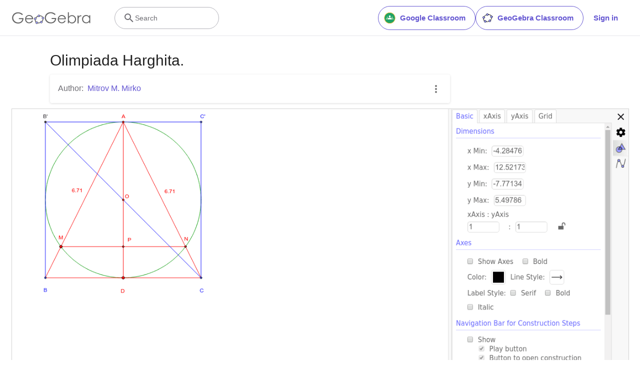

--- FILE ---
content_type: text/html; charset=utf-8
request_url: https://www.google.com/recaptcha/api2/aframe
body_size: 223
content:
<!DOCTYPE HTML><html><head><meta http-equiv="content-type" content="text/html; charset=UTF-8"></head><body><script nonce="MEsI8oIs8ZgeTPNb2Af8NQ">/** Anti-fraud and anti-abuse applications only. See google.com/recaptcha */ try{var clients={'sodar':'https://pagead2.googlesyndication.com/pagead/sodar?'};window.addEventListener("message",function(a){try{if(a.source===window.parent){var b=JSON.parse(a.data);var c=clients[b['id']];if(c){var d=document.createElement('img');d.src=c+b['params']+'&rc='+(localStorage.getItem("rc::a")?sessionStorage.getItem("rc::b"):"");window.document.body.appendChild(d);sessionStorage.setItem("rc::e",parseInt(sessionStorage.getItem("rc::e")||0)+1);localStorage.setItem("rc::h",'1768628911194');}}}catch(b){}});window.parent.postMessage("_grecaptcha_ready", "*");}catch(b){}</script></body></html>

--- FILE ---
content_type: text/plain
request_url: https://rtb.openx.net/openrtbb/prebidjs
body_size: -84
content:
{"id":"eb68133a-09a6-4ee8-bdae-a18bfa36ba75","nbr":0}

--- FILE ---
content_type: text/javascript
request_url: https://stage.geogebra.org/assets/js/9022.33180ea00d82b584c4b0.bundle.js
body_size: 151782
content:
/*! For license information please see 9022.33180ea00d82b584c4b0.bundle.js.LICENSE.txt */
(self.__LOADABLE_LOADED_CHUNKS__=self.__LOADABLE_LOADED_CHUNKS__||[]).push([[9022],{45:(e,t,n)=>{"use strict";n.d(t,{A:()=>o});var r=n(8587);function o(e,t){if(null==e)return{};var n,o,a=(0,r.A)(e,t);if(Object.getOwnPropertySymbols){var i=Object.getOwnPropertySymbols(e);for(o=0;o<i.length;o++)n=i[o],-1===t.indexOf(n)&&{}.propertyIsEnumerable.call(e,n)&&(a[n]=e[n])}return a}},115:e=>{var t="undefined"!=typeof Element,n="function"==typeof Map,r="function"==typeof Set,o="function"==typeof ArrayBuffer&&!!ArrayBuffer.isView;function a(e,i){if(e===i)return!0;if(e&&i&&"object"==typeof e&&"object"==typeof i){if(e.constructor!==i.constructor)return!1;var l,c,s,u;if(Array.isArray(e)){if((l=e.length)!=i.length)return!1;for(c=l;0!=c--;)if(!a(e[c],i[c]))return!1;return!0}if(n&&e instanceof Map&&i instanceof Map){if(e.size!==i.size)return!1;for(u=e.entries();!(c=u.next()).done;)if(!i.has(c.value[0]))return!1;for(u=e.entries();!(c=u.next()).done;)if(!a(c.value[1],i.get(c.value[0])))return!1;return!0}if(r&&e instanceof Set&&i instanceof Set){if(e.size!==i.size)return!1;for(u=e.entries();!(c=u.next()).done;)if(!i.has(c.value[0]))return!1;return!0}if(o&&ArrayBuffer.isView(e)&&ArrayBuffer.isView(i)){if((l=e.length)!=i.length)return!1;for(c=l;0!=c--;)if(e[c]!==i[c])return!1;return!0}if(e.constructor===RegExp)return e.source===i.source&&e.flags===i.flags;if(e.valueOf!==Object.prototype.valueOf)return e.valueOf()===i.valueOf();if(e.toString!==Object.prototype.toString)return e.toString()===i.toString();if((l=(s=Object.keys(e)).length)!==Object.keys(i).length)return!1;for(c=l;0!=c--;)if(!Object.prototype.hasOwnProperty.call(i,s[c]))return!1;if(t&&e instanceof Element)return!1;for(c=l;0!=c--;)if(("_owner"!==s[c]&&"__v"!==s[c]&&"__o"!==s[c]||!e.$$typeof)&&!a(e[s[c]],i[s[c]]))return!1;return!0}return e!=e&&i!=i}e.exports=function(e,t){try{return a(e,t)}catch(e){if((e.message||"").match(/stack|recursion/i))return console.warn("react-fast-compare cannot handle circular refs"),!1;throw e}}},181:(e,t,n)=>{var r=/^\s+|\s+$/g,o=/^[-+]0x[0-9a-f]+$/i,a=/^0b[01]+$/i,i=/^0o[0-7]+$/i,l=parseInt,c="object"==typeof n.g&&n.g&&n.g.Object===Object&&n.g,s="object"==typeof self&&self&&self.Object===Object&&self,u=c||s||Function("return this")(),d=Object.prototype.toString,f=Math.max,p=Math.min,m=function(){return u.Date.now()};function h(e){var t=typeof e;return!!e&&("object"==t||"function"==t)}function v(e){if("number"==typeof e)return e;if(function(e){return"symbol"==typeof e||function(e){return!!e&&"object"==typeof e}(e)&&"[object Symbol]"==d.call(e)}(e))return NaN;if(h(e)){var t="function"==typeof e.valueOf?e.valueOf():e;e=h(t)?t+"":t}if("string"!=typeof e)return 0===e?e:+e;e=e.replace(r,"");var n=a.test(e);return n||i.test(e)?l(e.slice(2),n?2:8):o.test(e)?NaN:+e}e.exports=function(e,t,n){var r,o,a,i,l,c,s=0,u=!1,d=!1,g=!0;if("function"!=typeof e)throw new TypeError("Expected a function");function y(t){var n=r,a=o;return r=o=void 0,s=t,i=e.apply(a,n)}function b(e){var n=e-c;return void 0===c||n>=t||n<0||d&&e-s>=a}function w(){var e=m();if(b(e))return x(e);l=setTimeout(w,function(e){var n=t-(e-c);return d?p(n,a-(e-s)):n}(e))}function x(e){return l=void 0,g&&r?y(e):(r=o=void 0,i)}function E(){var e=m(),n=b(e);if(r=arguments,o=this,c=e,n){if(void 0===l)return function(e){return s=e,l=setTimeout(w,t),u?y(e):i}(c);if(d)return l=setTimeout(w,t),y(c)}return void 0===l&&(l=setTimeout(w,t)),i}return t=v(t)||0,h(n)&&(u=!!n.leading,a=(d="maxWait"in n)?f(v(n.maxWait)||0,t):a,g="trailing"in n?!!n.trailing:g),E.cancel=function(){void 0!==l&&clearTimeout(l),s=0,r=c=o=l=void 0},E.flush=function(){return void 0===l?i:x(m())},E}},243:(e,t,n)=>{"use strict";n.d(t,{Ay:()=>P,ai:()=>N});var r=n(6540),o=n(8587),a=n(8168),i=n(9417),l=n(7387),c=n(4146);function s(e,t){if(!e){var n=new Error("loadable: "+t);throw n.framesToPop=1,n.name="Invariant Violation",n}}function u(e){console.warn("loadable: "+e)}var d=r.createContext(),f="__LOADABLE_REQUIRED_CHUNKS__";function p(e){return""+e+f}var m={initialChunks:{}},h="PENDING",v="REJECTED";var g=function(e){return e};function y(e){var t=e.defaultResolveComponent,n=void 0===t?g:t,u=e.render,f=e.onLoad;function p(e,t){void 0===t&&(t={});var p=function(e){return"function"==typeof e?{requireAsync:e,resolve:function(){},chunkName:function(){}}:e}(e),g={};function y(e){return t.cacheKey?t.cacheKey(e):p.resolve?p.resolve(e):"static"}function b(e,r,o){var a=t.resolveComponent?t.resolveComponent(e,r):n(e);return c(o,a,{preload:!0}),a}var w,x,E=function(e){var t=y(e),n=g[t];return n&&n.status!==v||((n=p.requireAsync(e)).status=h,g[t]=n,n.then((function(){n.status="RESOLVED"}),(function(t){console.error("loadable-components: failed to asynchronously load component",{fileName:p.resolve(e),chunkName:p.chunkName(e),error:t?t.message:t}),n.status=v}))),n},C=function(e){function n(n){var r;return(r=e.call(this,n)||this).state={result:null,error:null,loading:!0,cacheKey:y(n)},s(!n.__chunkExtractor||p.requireSync,"SSR requires `@loadable/babel-plugin`, please install it"),n.__chunkExtractor?(!1===t.ssr||(p.requireAsync(n).catch((function(){return null})),r.loadSync(),n.__chunkExtractor.addChunk(p.chunkName(n))),(0,i.A)(r)):(!1!==t.ssr&&(p.isReady&&p.isReady(n)||p.chunkName&&m.initialChunks[p.chunkName(n)])&&r.loadSync(),r)}(0,l.A)(n,e),n.getDerivedStateFromProps=function(e,t){var n=y(e);return(0,a.A)({},t,{cacheKey:n,loading:t.loading||t.cacheKey!==n})};var r=n.prototype;return r.componentDidMount=function(){this.mounted=!0;var e=this.getCache();e&&e.status===v&&this.setCache(),this.state.loading&&this.loadAsync()},r.componentDidUpdate=function(e,t){t.cacheKey!==this.state.cacheKey&&this.loadAsync()},r.componentWillUnmount=function(){this.mounted=!1},r.safeSetState=function(e,t){this.mounted&&this.setState(e,t)},r.getCacheKey=function(){return y(this.props)},r.getCache=function(){return g[this.getCacheKey()]},r.setCache=function(e){void 0===e&&(e=void 0),g[this.getCacheKey()]=e},r.triggerOnLoad=function(){var e=this;f&&setTimeout((function(){f(e.state.result,e.props)}))},r.loadSync=function(){if(this.state.loading)try{var e=b(p.requireSync(this.props),this.props,S);this.state.result=e,this.state.loading=!1}catch(e){console.error("loadable-components: failed to synchronously load component, which expected to be available",{fileName:p.resolve(this.props),chunkName:p.chunkName(this.props),error:e?e.message:e}),this.state.error=e}},r.loadAsync=function(){var e=this,t=this.resolveAsync();return t.then((function(t){var n=b(t,e.props,S);e.safeSetState({result:n,loading:!1},(function(){return e.triggerOnLoad()}))})).catch((function(t){return e.safeSetState({error:t,loading:!1})})),t},r.resolveAsync=function(){var e=this.props,t=(e.__chunkExtractor,e.forwardedRef,(0,o.A)(e,["__chunkExtractor","forwardedRef"]));return E(t)},r.render=function(){var e=this.props,n=e.forwardedRef,r=e.fallback,i=(e.__chunkExtractor,(0,o.A)(e,["forwardedRef","fallback","__chunkExtractor"])),l=this.state,c=l.error,s=l.loading,d=l.result;if(t.suspense&&(this.getCache()||this.loadAsync()).status===h)throw this.loadAsync();if(c)throw c;var f=r||t.fallback||null;return s?f:u({fallback:f,result:d,options:t,props:(0,a.A)({},i,{ref:n})})},n}(r.Component),k=(x=function(e){return r.createElement(d.Consumer,null,(function(t){return r.createElement(w,Object.assign({__chunkExtractor:t},e))}))},(w=C).displayName&&(x.displayName=w.displayName+"WithChunkExtractor"),x),S=r.forwardRef((function(e,t){return r.createElement(k,Object.assign({forwardedRef:t},e))}));return S.displayName="Loadable",S.preload=function(e){S.load(e)},S.load=function(e){return E(e)},S}return{loadable:p,lazy:function(e,t){return p(e,(0,a.A)({},t,{suspense:!0}))}}}var b=y({defaultResolveComponent:function(e){return e.__esModule?e.default:e.default||e},render:function(e){var t=e.result,n=e.props;return r.createElement(t,n)}}),w=b.loadable,x=b.lazy,E=y({onLoad:function(e,t){e&&t.forwardedRef&&("function"==typeof t.forwardedRef?t.forwardedRef(e):t.forwardedRef.current=e)},render:function(e){var t=e.result,n=e.props;return n.children?n.children(t):null}}),C=E.loadable,k=E.lazy,S="undefined"!=typeof window;function N(e,t){void 0===e&&(e=function(){});var n=void 0===t?{}:t,r=n.namespace,o=void 0===r?"":r,a=n.chunkLoadingGlobal,i=void 0===a?"__LOADABLE_LOADED_CHUNKS__":a;if(!S)return u("`loadableReady()` must be called in browser only"),e(),Promise.resolve();var l=null;if(S){var c=p(o),s=document.getElementById(c);if(s){l=JSON.parse(s.textContent);var d=document.getElementById(c+"_ext");if(!d)throw new Error("loadable-component: @loadable/server does not match @loadable/component");JSON.parse(d.textContent).namedChunks.forEach((function(e){m.initialChunks[e]=!0}))}}if(!l)return u("`loadableReady()` requires state, please use `getScriptTags` or `getScriptElements` server-side"),e(),Promise.resolve();var f=!1;return new Promise((function(e){window[i]=window[i]||[];var t=window[i],n=t.push.bind(t);function r(){l.every((function(e){return t.some((function(t){return t[0].indexOf(e)>-1}))}))&&(f||(f=!0,e()))}t.push=function(){n.apply(void 0,arguments),r()},r()})).then(e)}var O=w;O.lib=C,x.lib=k;const P=O},296:(e,t,n)=>{"use strict";n.d(t,{A:()=>o});var r=n(7800);function o(e,t){return function(e){if(Array.isArray(e))return e}(e)||function(e,t){var n=null==e?null:"undefined"!=typeof Symbol&&e[Symbol.iterator]||e["@@iterator"];if(null!=n){var r,o,a,i,l=[],c=!0,s=!1;try{if(a=(n=n.call(e)).next,0===t){if(Object(n)!==n)return;c=!1}else for(;!(c=(r=a.call(n)).done)&&(l.push(r.value),l.length!==t);c=!0);}catch(e){s=!0,o=e}finally{try{if(!c&&null!=n.return&&(i=n.return(),Object(i)!==i))return}finally{if(s)throw o}}return l}}(e,t)||(0,r.A)(e,t)||function(){throw new TypeError("Invalid attempt to destructure non-iterable instance.\nIn order to be iterable, non-array objects must have a [Symbol.iterator]() method.")}()}},454:e=>{"use strict";var t="%[a-f0-9]{2}",n=new RegExp("("+t+")|([^%]+?)","gi"),r=new RegExp("("+t+")+","gi");function o(e,t){try{return[decodeURIComponent(e.join(""))]}catch(e){}if(1===e.length)return e;t=t||1;var n=e.slice(0,t),r=e.slice(t);return Array.prototype.concat.call([],o(n),o(r))}function a(e){try{return decodeURIComponent(e)}catch(a){for(var t=e.match(n)||[],r=1;r<t.length;r++)t=(e=o(t,r).join("")).match(n)||[];return e}}e.exports=function(e){if("string"!=typeof e)throw new TypeError("Expected `encodedURI` to be of type `string`, got `"+typeof e+"`");try{return e=e.replace(/\+/g," "),decodeURIComponent(e)}catch(t){return function(e){for(var t={"%FE%FF":"��","%FF%FE":"��"},n=r.exec(e);n;){try{t[n[0]]=decodeURIComponent(n[0])}catch(e){var o=a(n[0]);o!==n[0]&&(t[n[0]]=o)}n=r.exec(e)}t["%C2"]="�";for(var i=Object.keys(t),l=0;l<i.length;l++){var c=i[l];e=e.replace(new RegExp(c,"g"),t[c])}return e}(e)}}},467:(e,t,n)=>{"use strict";function r(e,t,n,r,o,a,i){try{var l=e[a](i),c=l.value}catch(e){return void n(e)}l.done?t(c):Promise.resolve(c).then(r,o)}function o(e){return function(){var t=this,n=arguments;return new Promise((function(o,a){var i=e.apply(t,n);function l(e){r(i,o,a,l,c,"next",e)}function c(e){r(i,o,a,l,c,"throw",e)}l(void 0)}))}}n.d(t,{A:()=>o})},528:e=>{"use strict";e.exports=(e,t)=>{if("string"!=typeof e||"string"!=typeof t)throw new TypeError("Expected the arguments to be of type `string`");if(""===t)return[e];const n=e.indexOf(t);return-1===n?[e]:[e.slice(0,n),e.slice(n+t.length)]}},816:(e,t,n)=>{"use strict";n.d(t,{A:()=>o});var r=n(2284);function o(e){var t=function(e,t){if("object"!=(0,r.A)(e)||!e)return e;var n=e[Symbol.toPrimitive];if(void 0!==n){var o=n.call(e,t||"default");if("object"!=(0,r.A)(o))return o;throw new TypeError("@@toPrimitive must return a primitive value.")}return("string"===t?String:Number)(e)}(e,"string");return"symbol"==(0,r.A)(t)?t:t+""}},835:(e,t,n)=>{"use strict";n.d(t,{UC:()=>ce,q7:()=>ie,bL:()=>ae,l9:()=>le});var r=n(6540),o=n(2133),a=n(6214),i=n(1071),l=n(9957),c=n(1351),s=n(2579),u=n(8200),d=n(7971),f=n(8723),p=n(4848),m="Collapsible",[h,v]=(0,o.A)(m),[g,y]=h(m),b=r.forwardRef(((e,t)=>{const{__scopeCollapsible:n,open:o,defaultOpen:a,disabled:i,onOpenChange:l,...u}=e,[d,h]=(0,c.i)({prop:o,defaultProp:a??!1,onChange:l,caller:m});return(0,p.jsx)(g,{scope:n,disabled:i,contentId:(0,f.B)(),open:d,onOpenToggle:r.useCallback((()=>h((e=>!e))),[h]),children:(0,p.jsx)(s.sG.div,{"data-state":S(d),"data-disabled":i?"":void 0,...u,ref:t})})}));b.displayName=m;var w="CollapsibleTrigger",x=r.forwardRef(((e,t)=>{const{__scopeCollapsible:n,...r}=e,o=y(w,n);return(0,p.jsx)(s.sG.button,{type:"button","aria-controls":o.contentId,"aria-expanded":o.open||!1,"data-state":S(o.open),"data-disabled":o.disabled?"":void 0,disabled:o.disabled,...r,ref:t,onClick:(0,l.mK)(e.onClick,o.onOpenToggle)})}));x.displayName=w;var E="CollapsibleContent",C=r.forwardRef(((e,t)=>{const{forceMount:n,...r}=e,o=y(E,e.__scopeCollapsible);return(0,p.jsx)(d.C,{present:n||o.open,children:({present:e})=>(0,p.jsx)(k,{...r,ref:t,present:e})})}));C.displayName=E;var k=r.forwardRef(((e,t)=>{const{__scopeCollapsible:n,present:o,children:a,...l}=e,c=y(E,n),[d,f]=r.useState(o),m=r.useRef(null),h=(0,i.s)(t,m),v=r.useRef(0),g=v.current,b=r.useRef(0),w=b.current,x=c.open||d,C=r.useRef(x),k=r.useRef(void 0);return r.useEffect((()=>{const e=requestAnimationFrame((()=>C.current=!1));return()=>cancelAnimationFrame(e)}),[]),(0,u.N)((()=>{const e=m.current;if(e){k.current=k.current||{transitionDuration:e.style.transitionDuration,animationName:e.style.animationName},e.style.transitionDuration="0s",e.style.animationName="none";const t=e.getBoundingClientRect();v.current=t.height,b.current=t.width,C.current||(e.style.transitionDuration=k.current.transitionDuration,e.style.animationName=k.current.animationName),f(o)}}),[c.open,o]),(0,p.jsx)(s.sG.div,{"data-state":S(c.open),"data-disabled":c.disabled?"":void 0,id:c.contentId,hidden:!x,...l,ref:h,style:{"--radix-collapsible-content-height":g?`${g}px`:void 0,"--radix-collapsible-content-width":w?`${w}px`:void 0,...e.style},children:x&&a})}));function S(e){return e?"open":"closed"}var N=b,O=x,P=C,T=n(1427),_="Accordion",R=["Home","End","ArrowDown","ArrowUp","ArrowLeft","ArrowRight"],[L,M,A]=(0,a.N)(_),[j,D]=(0,o.A)(_,[A,v]),I=v(),F=r.forwardRef(((e,t)=>{const{type:n,...r}=e,o=r,a=r;return(0,p.jsx)(L.Provider,{scope:e.__scopeAccordion,children:"multiple"===n?(0,p.jsx)(W,{...a,ref:t}):(0,p.jsx)(U,{...o,ref:t})})}));F.displayName=_;var[z,B]=j(_),[H,V]=j(_,{collapsible:!1}),U=r.forwardRef(((e,t)=>{const{value:n,defaultValue:o,onValueChange:a=()=>{},collapsible:i=!1,...l}=e,[s,u]=(0,c.i)({prop:n,defaultProp:o??"",onChange:a,caller:_});return(0,p.jsx)(z,{scope:e.__scopeAccordion,value:r.useMemo((()=>s?[s]:[]),[s]),onItemOpen:u,onItemClose:r.useCallback((()=>i&&u("")),[i,u]),children:(0,p.jsx)(H,{scope:e.__scopeAccordion,collapsible:i,children:(0,p.jsx)(Z,{...l,ref:t})})})})),W=r.forwardRef(((e,t)=>{const{value:n,defaultValue:o,onValueChange:a=()=>{},...i}=e,[l,s]=(0,c.i)({prop:n,defaultProp:o??[],onChange:a,caller:_}),u=r.useCallback((e=>s(((t=[])=>[...t,e]))),[s]),d=r.useCallback((e=>s(((t=[])=>t.filter((t=>t!==e))))),[s]);return(0,p.jsx)(z,{scope:e.__scopeAccordion,value:l,onItemOpen:u,onItemClose:d,children:(0,p.jsx)(H,{scope:e.__scopeAccordion,collapsible:!0,children:(0,p.jsx)(Z,{...i,ref:t})})})})),[$,K]=j(_),Z=r.forwardRef(((e,t)=>{const{__scopeAccordion:n,disabled:o,dir:a,orientation:c="vertical",...u}=e,d=r.useRef(null),f=(0,i.s)(d,t),m=M(n),h="ltr"===(0,T.jH)(a),v=(0,l.mK)(e.onKeyDown,(e=>{if(!R.includes(e.key))return;const t=e.target,n=m().filter((e=>!e.ref.current?.disabled)),r=n.findIndex((e=>e.ref.current===t)),o=n.length;if(-1===r)return;e.preventDefault();let a=r;const i=o-1,l=()=>{a=r+1,a>i&&(a=0)},s=()=>{a=r-1,a<0&&(a=i)};switch(e.key){case"Home":a=0;break;case"End":a=i;break;case"ArrowRight":"horizontal"===c&&(h?l():s());break;case"ArrowDown":"vertical"===c&&l();break;case"ArrowLeft":"horizontal"===c&&(h?s():l());break;case"ArrowUp":"vertical"===c&&s()}const u=a%o;n[u].ref.current?.focus()}));return(0,p.jsx)($,{scope:n,disabled:o,direction:a,orientation:c,children:(0,p.jsx)(L.Slot,{scope:n,children:(0,p.jsx)(s.sG.div,{...u,"data-orientation":c,ref:f,onKeyDown:o?void 0:v})})})})),G="AccordionItem",[q,Y]=j(G),Q=r.forwardRef(((e,t)=>{const{__scopeAccordion:n,value:r,...o}=e,a=K(G,n),i=B(G,n),l=I(n),c=(0,f.B)(),s=r&&i.value.includes(r)||!1,u=a.disabled||e.disabled;return(0,p.jsx)(q,{scope:n,open:s,disabled:u,triggerId:c,children:(0,p.jsx)(N,{"data-orientation":a.orientation,"data-state":oe(s),...l,...o,ref:t,disabled:u,open:s,onOpenChange:e=>{e?i.onItemOpen(r):i.onItemClose(r)}})})}));Q.displayName=G;var X="AccordionHeader",J=r.forwardRef(((e,t)=>{const{__scopeAccordion:n,...r}=e,o=K(_,n),a=Y(X,n);return(0,p.jsx)(s.sG.h3,{"data-orientation":o.orientation,"data-state":oe(a.open),"data-disabled":a.disabled?"":void 0,...r,ref:t})}));J.displayName=X;var ee="AccordionTrigger",te=r.forwardRef(((e,t)=>{const{__scopeAccordion:n,...r}=e,o=K(_,n),a=Y(ee,n),i=V(ee,n),l=I(n);return(0,p.jsx)(L.ItemSlot,{scope:n,children:(0,p.jsx)(O,{"aria-disabled":a.open&&!i.collapsible||void 0,"data-orientation":o.orientation,id:a.triggerId,...l,...r,ref:t})})}));te.displayName=ee;var ne="AccordionContent",re=r.forwardRef(((e,t)=>{const{__scopeAccordion:n,...r}=e,o=K(_,n),a=Y(ne,n),i=I(n);return(0,p.jsx)(P,{role:"region","aria-labelledby":a.triggerId,"data-orientation":o.orientation,...i,...r,ref:t,style:{"--radix-accordion-content-height":"var(--radix-collapsible-content-height)","--radix-accordion-content-width":"var(--radix-collapsible-content-width)",...e.style}})}));function oe(e){return e?"open":"closed"}re.displayName=ne;var ae=F,ie=Q,le=te,ce=re},961:(e,t,n)=>{"use strict";!function e(){if("undefined"!=typeof __REACT_DEVTOOLS_GLOBAL_HOOK__&&"function"==typeof __REACT_DEVTOOLS_GLOBAL_HOOK__.checkDCE)try{__REACT_DEVTOOLS_GLOBAL_HOOK__.checkDCE(e)}catch(e){console.error(e)}}(),e.exports=n(2551)},1020:(e,t,n)=>{"use strict";n(5228);var r=n(6540),o=60103;if(t.Fragment=60107,"function"==typeof Symbol&&Symbol.for){var a=Symbol.for;o=a("react.element"),t.Fragment=a("react.fragment")}var i=r.__SECRET_INTERNALS_DO_NOT_USE_OR_YOU_WILL_BE_FIRED.ReactCurrentOwner,l=Object.prototype.hasOwnProperty,c={key:!0,ref:!0,__self:!0,__source:!0};function s(e,t,n){var r,a={},s=null,u=null;for(r in void 0!==n&&(s=""+n),void 0!==t.key&&(s=""+t.key),void 0!==t.ref&&(u=t.ref),t)l.call(t,r)&&!c.hasOwnProperty(r)&&(a[r]=t[r]);if(e&&e.defaultProps)for(r in t=e.defaultProps)void 0===a[r]&&(a[r]=t[r]);return{$$typeof:o,type:e,key:s,ref:u,props:a,_owner:i.current}}t.jsx=s,t.jsxs=s},1045:(e,t,n)=>{"use strict";n.d(t,{Ay:()=>qe});var r=n(8587),o=n(8168),a=n(6540),i="data-focus-lock",l="data-focus-lock-disabled";function c(e,t){return"function"==typeof e?e(t):e&&(e.current=t),e}var s="undefined"!=typeof window?a.useLayoutEffect:a.useEffect,u=new WeakMap;function d(e,t){var n,r,o,i=(n=t||null,r=function(t){return e.forEach((function(e){return c(e,t)}))},(o=(0,a.useState)((function(){return{value:n,callback:r,facade:{get current(){return o.value},set current(e){var t=o.value;t!==e&&(o.value=e,o.callback(e,t))}}}}))[0]).callback=r,o.facade);return s((function(){var t=u.get(i);if(t){var n=new Set(t),r=new Set(e),o=i.current;n.forEach((function(e){r.has(e)||c(e,null)})),r.forEach((function(e){n.has(e)||c(e,o)}))}u.set(i,e)}),[e]),i}var f={width:"1px",height:"0px",padding:0,overflow:"hidden",position:"fixed",top:"1px",left:"1px"},p=function(e){var t=e.children,n=void 0===t?null:t;return a.createElement(a.Fragment,null,a.createElement("div",{key:"guard-first","data-focus-guard":!0,"data-focus-auto-guard":!0,style:f}),n,n&&a.createElement("div",{key:"guard-last","data-focus-guard":!0,"data-focus-auto-guard":!0,style:f}))};p.propTypes={};var m=n(5215);function h(e){return e}function v(e,t){void 0===t&&(t=h);var n=[],r=!1;return{read:function(){if(r)throw new Error("Sidecar: could not `read` from an `assigned` medium. `read` could be used only with `useMedium`.");return n.length?n[n.length-1]:e},useMedium:function(e){var o=t(e,r);return n.push(o),function(){n=n.filter((function(e){return e!==o}))}},assignSyncMedium:function(e){for(r=!0;n.length;){var t=n;n=[],t.forEach(e)}n={push:function(t){return e(t)},filter:function(){return n}}},assignMedium:function(e){r=!0;var t=[];if(n.length){var o=n;n=[],o.forEach(e),t=n}var a=function(){var n=t;t=[],n.forEach(e)},i=function(){return Promise.resolve().then(a)};i(),n={push:function(e){t.push(e),i()},filter:function(e){return t=t.filter(e),n}}}}}function g(e,t){return void 0===t&&(t=h),v(e,t)}var y=g({},(function(e){return{target:e.target,currentTarget:e.currentTarget}})),b=g(),w=g(),x=function(e){void 0===e&&(e={});var t=v(null);return t.options=(0,m.Cl)({async:!0,ssr:!1},e),t}({async:!0,ssr:"undefined"!=typeof document}),E=(0,a.createContext)(void 0),C=[],k=a.forwardRef((function(e,t){var n,r=a.useState(),c=r[0],s=r[1],u=a.useRef(),p=a.useRef(!1),m=a.useRef(null),h=a.useState({})[1],v=e.children,g=e.disabled,w=void 0!==g&&g,k=e.noFocusGuards,S=void 0!==k&&k,N=e.persistentFocus,O=void 0!==N&&N,P=e.crossFrame,T=void 0===P||P,_=e.autoFocus,R=void 0===_||_,L=(e.allowTextSelection,e.group),M=e.className,A=e.whiteList,j=e.hasPositiveIndices,D=e.shards,I=void 0===D?C:D,F=e.as,z=void 0===F?"div":F,B=e.lockProps,H=void 0===B?{}:B,V=e.sideCar,U=e.returnFocus,W=void 0!==U&&U,$=e.focusOptions,K=e.onActivation,Z=e.onDeactivation,G=a.useState({})[0],q=a.useCallback((function(e){var t=e.captureFocusRestore;if(!m.current){var n,r=null==(n=document)?void 0:n.activeElement;m.current=r,r!==document.body&&(m.current=t(r))}u.current&&K&&K(u.current),p.current=!0,h()}),[K]),Y=a.useCallback((function(){p.current=!1,Z&&Z(u.current),h()}),[Z]),Q=a.useCallback((function(e){var t=m.current;if(t){var n=("function"==typeof t?t():t)||document.body,r="function"==typeof W?W(n):W;if(r){var o="object"==typeof r?r:void 0;m.current=null,e?Promise.resolve().then((function(){return n.focus(o)})):n.focus(o)}}}),[W]),X=a.useCallback((function(e){p.current&&y.useMedium(e)}),[]),J=b.useMedium,ee=a.useCallback((function(e){u.current!==e&&(u.current=e,s(e))}),[]);var te=(0,o.A)(((n={})[l]=w&&"disabled",n[i]=L,n),H),ne=!0!==S,re=ne&&"tail"!==S,oe=d([t,ee]),ae=a.useMemo((function(){return{observed:u,shards:I,enabled:!w,active:p.current}}),[w,p.current,I,c]);return a.createElement(a.Fragment,null,ne&&[a.createElement("div",{key:"guard-first","data-focus-guard":!0,tabIndex:w?-1:0,style:f}),j?a.createElement("div",{key:"guard-nearest","data-focus-guard":!0,tabIndex:w?-1:1,style:f}):null],!w&&a.createElement(V,{id:G,sideCar:x,observed:c,disabled:w,persistentFocus:O,crossFrame:T,autoFocus:R,whiteList:A,shards:I,onActivation:q,onDeactivation:Y,returnFocus:Q,focusOptions:$,noFocusGuards:S}),a.createElement(z,(0,o.A)({ref:oe},te,{className:M,onBlur:J,onFocus:X}),a.createElement(E.Provider,{value:ae},v)),re&&a.createElement("div",{"data-focus-guard":!0,tabIndex:w?-1:0,style:f}))}));k.propTypes={};const S=k;var N=n(7387),O=n(4467);const P=function(e,t){return function(n){var r,o=[];function i(){r=e(o.map((function(e){return e.props}))),t(r)}var l=function(e){function t(){return e.apply(this,arguments)||this}(0,N.A)(t,e),t.peek=function(){return r};var l=t.prototype;return l.componentDidMount=function(){o.push(this),i()},l.componentDidUpdate=function(){i()},l.componentWillUnmount=function(){var e=o.indexOf(this);o.splice(e,1),i()},l.render=function(){return a.createElement(n,this.props)},t}(a.PureComponent);return(0,O.A)(l,"displayName","SideEffect("+function(e){return e.displayName||e.name||"Component"}(n)+")"),l}};var T=function(e){for(var t=Array(e.length),n=0;n<e.length;++n)t[n]=e[n];return t},_=function(e){return Array.isArray(e)?e:[e]},R=function(e){return Array.isArray(e)?e[0]:e},L=function(e){return e.parentNode&&e.parentNode.nodeType===Node.DOCUMENT_FRAGMENT_NODE?e.parentNode.host:e.parentNode},M=function(e){return e===document||e&&e.nodeType===Node.DOCUMENT_NODE},A=function(e,t){return!e||M(e)||!function(e){if(e.nodeType!==Node.ELEMENT_NODE)return!1;var t=window.getComputedStyle(e,null);return!(!t||!t.getPropertyValue||"none"!==t.getPropertyValue("display")&&"hidden"!==t.getPropertyValue("visibility"))}(e)&&!function(e){return e.hasAttribute("inert")}(e)&&t(L(e))},j=function(e,t){var n=e.get(t);if(void 0!==n)return n;var r=A(t,j.bind(void 0,e));return e.set(t,r),r},D=function(e,t){var n=e.get(t);if(void 0!==n)return n;var r=function(e,t){return!(e&&!M(e))||!!B(e)&&t(L(e))}(t,D.bind(void 0,e));return e.set(t,r),r},I=function(e){return e.dataset},F=function(e){return"INPUT"===e.tagName},z=function(e){return F(e)&&"radio"===e.type},B=function(e){var t=e.getAttribute("data-no-autofocus");return![!0,"true",""].includes(t)},H=function(e){var t;return Boolean(e&&(null===(t=I(e))||void 0===t?void 0:t.focusGuard))},V=function(e){return!H(e)},U=function(e){return Boolean(e)},W=function(e,t){var n=Math.max(0,e.tabIndex),r=Math.max(0,t.tabIndex),o=n-r,a=e.index-t.index;if(o){if(!n)return 1;if(!r)return-1}return o||a},$=function(e,t,n){return T(e).map((function(e,t){var r=function(e){return e.tabIndex<0&&!e.hasAttribute("tabindex")?0:e.tabIndex}(e);return{node:e,index:t,tabIndex:n&&-1===r?(e.dataset||{}).focusGuard?0:-1:r}})).filter((function(e){return!t||e.tabIndex>=0})).sort(W)},K=["button:enabled","select:enabled","textarea:enabled","input:enabled","a[href]","area[href]","summary","iframe","object","embed","audio[controls]","video[controls]","[tabindex]","[contenteditable]","[autofocus]"].join(","),Z="".concat(K,", [data-focus-guard]"),G=function(e,t){return T((e.shadowRoot||e).children).reduce((function(e,n){return e.concat(n.matches(t?Z:K)?[n]:[],G(n))}),[])},q=function(e,t){return e.reduce((function(e,n){var r,o=G(n,t),a=(r=[]).concat.apply(r,o.map((function(e){return function(e,t){var n;return e instanceof HTMLIFrameElement&&(null===(n=e.contentDocument)||void 0===n?void 0:n.body)?q([e.contentDocument.body],t):[e]}(e,t)})));return e.concat(a,n.parentNode?T(n.parentNode.querySelectorAll(K)).filter((function(e){return e===n})):[])}),[])},Y=function(e,t){return T(e).filter((function(e){return j(t,e)})).filter((function(e){return function(e){return!((F(e)||function(e){return"BUTTON"===e.tagName}(e))&&("hidden"===e.type||e.disabled))}(e)}))},Q=function(e,t){return void 0===t&&(t=new Map),T(e).filter((function(e){return D(t,e)}))},X=function(e,t,n){return $(Y(q(e,n),t),!0,n)},J=function(e,t){return $(Y(q(e),t),!1)},ee=function(e,t){return Y((n=e.querySelectorAll("[".concat("data-autofocus-inside","]")),T(n).map((function(e){return q([e])})).reduce((function(e,t){return e.concat(t)}),[])),t);var n},te=function(e,t){return e.shadowRoot?te(e.shadowRoot,t):!(void 0===Object.getPrototypeOf(e).contains||!Object.getPrototypeOf(e).contains.call(e,t))||T(e.children).some((function(e){var n;if(e instanceof HTMLIFrameElement){var r=null===(n=e.contentDocument)||void 0===n?void 0:n.body;return!!r&&te(r,t)}return te(e,t)}))},ne=function(e){if(void 0===e&&(e=document),e&&e.activeElement){var t=e.activeElement;return t.shadowRoot?ne(t.shadowRoot):t instanceof HTMLIFrameElement&&function(e){try{return e()}catch(e){return}}((function(){return t.contentWindow.document}))?ne(t.contentWindow.document):t}},re=function(e){return e.parentNode?re(e.parentNode):e},oe=function(e){return _(e).filter(Boolean).reduce((function(e,t){var n=t.getAttribute(i);return e.push.apply(e,n?function(e){for(var t=new Set,n=e.length,r=0;r<n;r+=1)for(var o=r+1;o<n;o+=1){var a=e[r].compareDocumentPosition(e[o]);(a&Node.DOCUMENT_POSITION_CONTAINED_BY)>0&&t.add(o),(a&Node.DOCUMENT_POSITION_CONTAINS)>0&&t.add(r)}return e.filter((function(e,n){return!t.has(n)}))}(T(re(t).querySelectorAll("[".concat(i,'="').concat(n,'"]:not([').concat(l,'="disabled"])')))):[t]),e}),[])},ae=function(e,t){return void 0===t&&(t=ne(R(e).ownerDocument)),!(!t||t.dataset&&t.dataset.focusGuard)&&oe(e).some((function(e){return te(e,t)||function(e,t){return Boolean(T(e.querySelectorAll("iframe")).some((function(e){return function(e,t){return e===t}(e,t)})))}(e,t)}))},ie=function(e,t){e&&("focus"in e&&e.focus(t),"contentWindow"in e&&e.contentWindow&&e.contentWindow.focus())},le=function(e,t){return z(e)&&e.name?function(e,t){return t.filter(z).filter((function(t){return t.name===e.name})).filter((function(e){return e.checked}))[0]||e}(e,t):e},ce=function(e){return e[0]&&e.length>1?le(e[0],e):e[0]},se=function(e,t){return e.indexOf(le(t,e))},ue="NEW_FOCUS",de=function(e,t,n,r,o){var a=e.length,i=e[0],l=e[a-1],c=H(r);if(!(r&&e.indexOf(r)>=0)){var s=void 0!==r?n.indexOf(r):-1,u=o?n.indexOf(o):s,d=o?e.indexOf(o):-1;if(-1===s)return-1!==d?d:ue;if(-1===d)return ue;var f,p,m=s-u,h=n.indexOf(i),v=n.indexOf(l),g=(f=n,p=new Set,f.forEach((function(e){return p.add(le(e,f))})),f.filter((function(e){return p.has(e)}))),y=(void 0!==r?g.indexOf(r):-1)-(o?g.indexOf(o):s);if(!m&&d>=0)return d;if(0===t.length)return d;var b=se(e,t[0]),w=se(e,t[t.length-1]);return s<=h&&c&&Math.abs(m)>1?w:s>=v&&c&&Math.abs(m)>1?b:m&&Math.abs(y)>1?d:s<=h?w:s>v?b:m?Math.abs(m)>1?d:(a+d+m)%a:void 0}},fe=function(e,t,n){var r,o=e.map((function(e){return e.node})),a=Q(o.filter((r=n,function(e){var t,n=null===(t=I(e))||void 0===t?void 0:t.autofocus;return e.autofocus||void 0!==n&&"false"!==n||r.indexOf(e)>=0})));return a&&a.length?ce(a):ce(Q(t))},pe=function(e,t){return void 0===t&&(t=[]),t.push(e),e.parentNode&&pe(e.parentNode.host||e.parentNode,t),t},me=function(e,t){for(var n=pe(e),r=pe(t),o=0;o<n.length;o+=1){var a=n[o];if(r.indexOf(a)>=0)return a}return!1},he=function(e,t,n){var r=_(e),o=_(t),a=r[0],i=!1;return o.filter(Boolean).forEach((function(e){i=me(i||e,e)||i,n.filter(Boolean).forEach((function(e){var t=me(a,e);t&&(i=!i||te(t,i)?t:me(t,i))}))})),i},ve=function(e,t){return e.reduce((function(e,n){return e.concat(ee(n,t))}),[])},ge=function(e,t){var n=ne(_(e).length>0?document:R(e).ownerDocument),r=oe(e).filter(V),o=he(n||e,e,r),a=new Map,i=J(r,a),l=i.filter((function(e){var t=e.node;return V(t)}));if(l[0]){var c,s,u,d=J([o],a).map((function(e){return e.node})),f=(c=d,s=l,u=new Map,s.forEach((function(e){return u.set(e.node,e)})),c.map((function(e){return u.get(e)})).filter(U)),p=f.map((function(e){return e.node})),m=f.filter((function(e){return e.tabIndex>=0})).map((function(e){return e.node})),h=de(p,m,d,n,t);if(h===ue){var v=fe(i,m,ve(r,a))||fe(i,p,ve(r,a));return v?{node:v}:void console.warn("focus-lock: cannot find any node to move focus into")}return void 0===h?h:f[h]}},ye=0,be=!1,we=function(e,t,n){void 0===n&&(n={});var r=ge(e,t);if(!be&&r){if(ye>2)return console.error("FocusLock: focus-fighting detected. Only one focus management system could be active. See https://github.com/theKashey/focus-lock/#focus-fighting"),be=!0,void setTimeout((function(){be=!1}),1);ye++,ie(r.node,n.focusOptions),ye--}};function xe(e){if(!e)return null;if("undefined"==typeof WeakRef)return function(){return e||null};var t=e?new WeakRef(e):null;return function(){return(null==t?void 0:t.deref())||null}}var Ee=function(e){var t=function(e){if(!e)return null;for(var t=[],n=e;n&&n!==document.body;)t.push({current:xe(n),parent:xe(n.parentElement),left:xe(n.previousElementSibling),right:xe(n.nextElementSibling)}),n=n.parentElement;return{element:xe(e),stack:t,ownerDocument:e.ownerDocument}}(e);return function(){return function(e){var t,n,r,o,a;if(e)for(var i=e.stack,l=e.ownerDocument,c=new Map,s=0,u=i;s<u.length;s++){var d=u[s],f=null===(t=d.parent)||void 0===t?void 0:t.call(d);if(f&&l.contains(f)){for(var p=null===(n=d.left)||void 0===n?void 0:n.call(d),m=d.current(),h=f.contains(m)?m:void 0,v=null===(r=d.right)||void 0===r?void 0:r.call(d),g=X([f],c),y=null!==(a=null!==(o=null!=h?h:null==p?void 0:p.nextElementSibling)&&void 0!==o?o:v)&&void 0!==a?a:p;y;){for(var b=0,w=g;b<w.length;b++){var x=w[b];if(null==y?void 0:y.contains(x.node))return x.node}y=y.nextElementSibling}if(g.length)return g[0].node}}}(t)}},Ce=function(e,t,n){void 0===t&&(t={});var r=function(e){return Object.assign({scope:document.body,cycle:!0,onlyTabbable:!0},e)}(t),o=function(e,t,n){if(!e||!t)return console.error("no element or scope given"),{};var r=_(t);if(r.every((function(t){return!te(t,e)})))return console.error("Active element is not contained in the scope"),{};var o=n?X(r,new Map):J(r,new Map),a=o.findIndex((function(t){return t.node===e}));return-1!==a?{prev:o[a-1],next:o[a+1],first:o[0],last:o[o.length-1]}:void 0}(e,r.scope,r.onlyTabbable);if(o){var a=n(o,r.cycle);a&&ie(a.node,r.focusOptions)}},ke=function(e,t,n){var r,o,a,i,l=(o=e,a=null===(r=t.onlyTabbable)||void 0===r||r,{first:(i=a?X(_(o),new Map):J(_(o),new Map))[0],last:i[i.length-1]})[n];l&&ie(l.node,t.focusOptions)};function Se(e){setTimeout(e,1)}var Ne=function(e){return e&&"current"in e?e.current:e},Oe=function(){return document&&document.activeElement===document.body},Pe=function(){return Oe()||function(e){void 0===e&&(e=document);var t=ne(e);return!!t&&T(e.querySelectorAll("[".concat("data-no-focus-lock","]"))).some((function(e){return te(e,t)}))}()},Te=null,_e=null,Re=function(){return null},Le=null,Me=!1,Ae=!1,je=function(){return!0};function De(e,t,n,r){var o=null,a=e;do{var i=r[a];if(i.guard)i.node.dataset.focusAutoGuard&&(o=i);else{if(!i.lockItem)break;if(a!==e)return;o=null}}while((a+=n)!==t);o&&(o.node.tabIndex=0)}var Ie=function e(t,n,r){return n&&(n.host===t&&(!n.activeElement||r.contains(n.activeElement))||n.parentNode&&e(t,n.parentNode,r))},Fe=function(e){return J(e,new Map)},ze=function(){var e,t,n,r,o,a,i,l=!1;if(Te){var c=Te,s=c.observed,u=c.persistentFocus,d=c.autoFocus,f=c.shards,p=c.crossFrame,m=c.focusOptions,h=c.noFocusGuards,v=s||Le&&Le.portaledElement;if(Oe()&&_e&&(!document.body.contains(_e)||!Fe([(i=_e).parentNode]).some((function(e){return e.node===i})))){_e=null;var g=Re();g&&g.focus()}var y=document&&document.activeElement;if(v){var b=[v].concat(f.map(Ne).filter(Boolean));if(y&&!function(e){return(Te.whiteList||je)(e)}(y)||(u||function(){if(!(p?Boolean(Me):"meanwhile"===Me)||!h||!_e||Ae)return!1;var e=Fe(b),t=e.findIndex((function(e){return e.node===_e}));return 0===t||t===e.length-1}()||!Pe()||!_e&&d)&&(v&&!(ae(b)||y&&function(e,t){return t.some((function(t){return Ie(e,t,t)}))}(y,b)||(a=y,Le&&Le.portaledElement===a))&&(document&&!_e&&y&&!d?(y.blur&&y.blur(),document.body.focus()):(l=we(b,_e,{focusOptions:m}),Le={})),Me=!1,_e=document&&document.activeElement,Re=Ee(_e)),document&&y!==document.activeElement&&document.querySelector("[data-focus-auto-guard]")){var w=document&&document.activeElement,x=(t=oe(e=b).filter(V),n=he(e,e,t),r=$(q([n],!0),!0,!0),o=q(t,!1),r.map((function(e){var t=e.node;return{node:t,index:e.index,lockItem:o.indexOf(t)>=0,guard:H(t)}}))),E=x.map((function(e){return e.node})).indexOf(w);E>-1&&(x.filter((function(e){var t=e.guard,n=e.node;return t&&n.dataset.focusAutoGuard})).forEach((function(e){return e.node.removeAttribute("tabIndex")})),De(E,x.length,1,x),De(E,-1,-1,x))}}}return l},Be=function(e){ze()&&e&&(e.stopPropagation(),e.preventDefault())},He=function(){return Se(ze)},Ve=function(e){var t=e.target,n=e.currentTarget;n.contains(t)||(Le={observerNode:n,portaledElement:t})},Ue=function(){Ae=!0},We=function(){Ae=!1,Me="just",Se((function(){Me="meanwhile"}))};var $e={moveFocusInside:we,focusInside:ae,focusNextElement:function(e,t){void 0===t&&(t={}),Ce(e,t,(function(e,t){var n=e.next,r=e.first;return n||t&&r}))},focusPrevElement:function(e,t){void 0===t&&(t={}),Ce(e,t,(function(e,t){var n=e.prev,r=e.last;return n||t&&r}))},focusFirstElement:function(e,t){void 0===t&&(t={}),ke(e,t,"first")},focusLastElement:function(e,t){void 0===t&&(t={}),ke(e,t,"last")},captureFocusRestore:Ee};y.assignSyncMedium(Ve),b.assignMedium(He),w.assignMedium((function(e){return e($e)}));const Ke=P((function(e){return e.filter((function(e){return!e.disabled}))}),(function(e){var t=e.slice(-1)[0];t&&!Te&&(document.addEventListener("focusin",Be),document.addEventListener("focusout",He),window.addEventListener("focus",Ue),window.addEventListener("blur",We));var n=Te,r=n&&t&&t.id===n.id;Te=t,n&&!r&&(n.onDeactivation(),e.filter((function(e){return e.id===n.id})).length||n.returnFocus(!t)),t?(_e=null,r&&n.observed===t.observed||t.onActivation($e),ze(),Se(ze)):(document.removeEventListener("focusin",Be),document.removeEventListener("focusout",He),window.removeEventListener("focus",Ue),window.removeEventListener("blur",We),_e=null)}))((function(){return null}));var Ze=a.forwardRef((function(e,t){return a.createElement(S,(0,o.A)({sideCar:Ke,ref:t},e))})),Ge=S.propTypes||{};Ge.sideCar,(0,r.A)(Ge,["sideCar"]);Ze.propTypes={};const qe=Ze},1071:(e,t,n)=>{"use strict";n.d(t,{s:()=>i,t:()=>a});var r=n(6540);function o(e,t){if("function"==typeof e)return e(t);null!=e&&(e.current=t)}function a(...e){return t=>{let n=!1;const r=e.map((e=>{const r=o(e,t);return n||"function"!=typeof r||(n=!0),r}));if(n)return()=>{for(let t=0;t<r.length;t++){const n=r[t];"function"==typeof n?n():o(e[t],null)}}}}function i(...e){return r.useCallback(a(...e),e)}},1225:(e,t,n)=>{"use strict";n.d(t,{Kq:()=>u,ty:()=>o,Ng:()=>U,wA:()=>G,d4:()=>X,Pj:()=>K});var r=n(6540),o=r.createContext(null);var a=function(e){e()},i=function(){return a};var l={notify:function(){},get:function(){return[]}};function c(e,t){var n,r=l;function o(){c.onStateChange&&c.onStateChange()}function a(){n||(n=t?t.addNestedSub(o):e.subscribe(o),r=function(){var e=i(),t=null,n=null;return{clear:function(){t=null,n=null},notify:function(){e((function(){for(var e=t;e;)e.callback(),e=e.next}))},get:function(){for(var e=[],n=t;n;)e.push(n),n=n.next;return e},subscribe:function(e){var r=!0,o=n={callback:e,next:null,prev:n};return o.prev?o.prev.next=o:t=o,function(){r&&null!==t&&(r=!1,o.next?o.next.prev=o.prev:n=o.prev,o.prev?o.prev.next=o.next:t=o.next)}}}}())}var c={addNestedSub:function(e){return a(),r.subscribe(e)},notifyNestedSubs:function(){r.notify()},handleChangeWrapper:o,isSubscribed:function(){return Boolean(n)},trySubscribe:a,tryUnsubscribe:function(){n&&(n(),n=void 0,r.clear(),r=l)},getListeners:function(){return r}};return c}var s="undefined"!=typeof window&&void 0!==window.document&&void 0!==window.document.createElement?r.useLayoutEffect:r.useEffect;const u=function(e){var t=e.store,n=e.context,a=e.children,i=(0,r.useMemo)((function(){var e=c(t);return{store:t,subscription:e}}),[t]),l=(0,r.useMemo)((function(){return t.getState()}),[t]);s((function(){var e=i.subscription;return e.onStateChange=e.notifyNestedSubs,e.trySubscribe(),l!==t.getState()&&e.notifyNestedSubs(),function(){e.tryUnsubscribe(),e.onStateChange=null}}),[i,l]);var u=n||o;return r.createElement(u.Provider,{value:i},a)};var d=n(8168),f=n(8587),p=n(4146),m=n.n(p),h=n(4737),v=["getDisplayName","methodName","renderCountProp","shouldHandleStateChanges","storeKey","withRef","forwardRef","context"],g=["reactReduxForwardedRef"],y=[],b=[null,null];function w(e,t){var n=e[1];return[t.payload,n+1]}function x(e,t,n){s((function(){return e.apply(void 0,t)}),n)}function E(e,t,n,r,o,a,i){e.current=r,t.current=o,n.current=!1,a.current&&(a.current=null,i())}function C(e,t,n,r,o,a,i,l,c,s){if(e){var u=!1,d=null,f=function(){if(!u){var e,n,f=t.getState();try{e=r(f,o.current)}catch(e){n=e,d=e}n||(d=null),e===a.current?i.current||c():(a.current=e,l.current=e,i.current=!0,s({type:"STORE_UPDATED",payload:{error:n}}))}};n.onStateChange=f,n.trySubscribe(),f();return function(){if(u=!0,n.tryUnsubscribe(),n.onStateChange=null,d)throw d}}}var k=function(){return[null,0]};function S(e,t){void 0===t&&(t={});var n=t,a=n.getDisplayName,i=void 0===a?function(e){return"ConnectAdvanced("+e+")"}:a,l=n.methodName,s=void 0===l?"connectAdvanced":l,u=n.renderCountProp,p=void 0===u?void 0:u,S=n.shouldHandleStateChanges,N=void 0===S||S,O=n.storeKey,P=void 0===O?"store":O,T=(n.withRef,n.forwardRef),_=void 0!==T&&T,R=n.context,L=void 0===R?o:R,M=(0,f.A)(n,v),A=L;return function(t){var n=t.displayName||t.name||"Component",o=i(n),a=(0,d.A)({},M,{getDisplayName:i,methodName:s,renderCountProp:p,shouldHandleStateChanges:N,storeKey:P,displayName:o,wrappedComponentName:n,WrappedComponent:t}),l=M.pure;var u=l?r.useMemo:function(e){return e()};function v(n){var o=(0,r.useMemo)((function(){var e=n.reactReduxForwardedRef,t=(0,f.A)(n,g);return[n.context,e,t]}),[n]),i=o[0],l=o[1],s=o[2],p=(0,r.useMemo)((function(){return i&&i.Consumer&&(0,h.isContextConsumer)(r.createElement(i.Consumer,null))?i:A}),[i,A]),m=(0,r.useContext)(p),v=Boolean(n.store)&&Boolean(n.store.getState)&&Boolean(n.store.dispatch);Boolean(m)&&Boolean(m.store);var S=v?n.store:m.store,O=(0,r.useMemo)((function(){return function(t){return e(t.dispatch,a)}(S)}),[S]),P=(0,r.useMemo)((function(){if(!N)return b;var e=c(S,v?null:m.subscription),t=e.notifyNestedSubs.bind(e);return[e,t]}),[S,v,m]),T=P[0],_=P[1],R=(0,r.useMemo)((function(){return v?m:(0,d.A)({},m,{subscription:T})}),[v,m,T]),L=(0,r.useReducer)(w,y,k),M=L[0][0],j=L[1];if(M&&M.error)throw M.error;var D=(0,r.useRef)(),I=(0,r.useRef)(s),F=(0,r.useRef)(),z=(0,r.useRef)(!1),B=u((function(){return F.current&&s===I.current?F.current:O(S.getState(),s)}),[S,M,s]);x(E,[I,D,z,s,B,F,_]),x(C,[N,S,T,O,I,D,z,F,_,j],[S,T,O]);var H=(0,r.useMemo)((function(){return r.createElement(t,(0,d.A)({},B,{ref:l}))}),[l,t,B]);return(0,r.useMemo)((function(){return N?r.createElement(p.Provider,{value:R},H):H}),[p,H,R])}var S=l?r.memo(v):v;if(S.WrappedComponent=t,S.displayName=v.displayName=o,_){var O=r.forwardRef((function(e,t){return r.createElement(S,(0,d.A)({},e,{reactReduxForwardedRef:t}))}));return O.displayName=o,O.WrappedComponent=t,m()(O,t)}return m()(S,t)}}function N(e,t){return e===t?0!==e||0!==t||1/e==1/t:e!=e&&t!=t}function O(e,t){if(N(e,t))return!0;if("object"!=typeof e||null===e||"object"!=typeof t||null===t)return!1;var n=Object.keys(e),r=Object.keys(t);if(n.length!==r.length)return!1;for(var o=0;o<n.length;o++)if(!Object.prototype.hasOwnProperty.call(t,n[o])||!N(e[n[o]],t[n[o]]))return!1;return!0}function P(e){return function(t,n){var r=e(t,n);function o(){return r}return o.dependsOnOwnProps=!1,o}}function T(e){return null!==e.dependsOnOwnProps&&void 0!==e.dependsOnOwnProps?Boolean(e.dependsOnOwnProps):1!==e.length}function _(e,t){return function(t,n){n.displayName;var r=function(e,t){return r.dependsOnOwnProps?r.mapToProps(e,t):r.mapToProps(e)};return r.dependsOnOwnProps=!0,r.mapToProps=function(t,n){r.mapToProps=e,r.dependsOnOwnProps=T(e);var o=r(t,n);return"function"==typeof o&&(r.mapToProps=o,r.dependsOnOwnProps=T(o),o=r(t,n)),o},r}}const R=[function(e){return"function"==typeof e?_(e):void 0},function(e){return e?void 0:P((function(e){return{dispatch:e}}))},function(e){return e&&"object"==typeof e?P((function(t){return function(e,t){var n={},r=function(r){var o=e[r];"function"==typeof o&&(n[r]=function(){return t(o.apply(void 0,arguments))})};for(var o in e)r(o);return n}(e,t)})):void 0}];const L=[function(e){return"function"==typeof e?_(e):void 0},function(e){return e?void 0:P((function(){return{}}))}];function M(e,t,n){return(0,d.A)({},n,e,t)}const A=[function(e){return"function"==typeof e?function(e){return function(t,n){n.displayName;var r,o=n.pure,a=n.areMergedPropsEqual,i=!1;return function(t,n,l){var c=e(t,n,l);return i?o&&a(c,r)||(r=c):(i=!0,r=c),r}}}(e):void 0},function(e){return e?void 0:function(){return M}}];var j=["initMapStateToProps","initMapDispatchToProps","initMergeProps"];function D(e,t,n,r){return function(o,a){return n(e(o,a),t(r,a),a)}}function I(e,t,n,r,o){var a,i,l,c,s,u=o.areStatesEqual,d=o.areOwnPropsEqual,f=o.areStatePropsEqual,p=!1;function m(o,p){var m,h,v=!d(p,i),g=!u(o,a,p,i);return a=o,i=p,v&&g?(l=e(a,i),t.dependsOnOwnProps&&(c=t(r,i)),s=n(l,c,i)):v?(e.dependsOnOwnProps&&(l=e(a,i)),t.dependsOnOwnProps&&(c=t(r,i)),s=n(l,c,i)):g?(m=e(a,i),h=!f(m,l),l=m,h&&(s=n(l,c,i)),s):s}return function(o,u){return p?m(o,u):(l=e(a=o,i=u),c=t(r,i),s=n(l,c,i),p=!0,s)}}function F(e,t){var n=t.initMapStateToProps,r=t.initMapDispatchToProps,o=t.initMergeProps,a=(0,f.A)(t,j),i=n(e,a),l=r(e,a),c=o(e,a);return(a.pure?I:D)(i,l,c,e,a)}var z=["pure","areStatesEqual","areOwnPropsEqual","areStatePropsEqual","areMergedPropsEqual"];function B(e,t,n){for(var r=t.length-1;r>=0;r--){var o=t[r](e);if(o)return o}return function(t,r){throw new Error("Invalid value of type "+typeof e+" for "+n+" argument when connecting component "+r.wrappedComponentName+".")}}function H(e,t){return e===t}function V(e){var t=void 0===e?{}:e,n=t.connectHOC,r=void 0===n?S:n,o=t.mapStateToPropsFactories,a=void 0===o?L:o,i=t.mapDispatchToPropsFactories,l=void 0===i?R:i,c=t.mergePropsFactories,s=void 0===c?A:c,u=t.selectorFactory,p=void 0===u?F:u;return function(e,t,n,o){void 0===o&&(o={});var i=o,c=i.pure,u=void 0===c||c,m=i.areStatesEqual,h=void 0===m?H:m,v=i.areOwnPropsEqual,g=void 0===v?O:v,y=i.areStatePropsEqual,b=void 0===y?O:y,w=i.areMergedPropsEqual,x=void 0===w?O:w,E=(0,f.A)(i,z),C=B(e,a,"mapStateToProps"),k=B(t,l,"mapDispatchToProps"),S=B(n,s,"mergeProps");return r(p,(0,d.A)({methodName:"connect",getDisplayName:function(e){return"Connect("+e+")"},shouldHandleStateChanges:Boolean(e),initMapStateToProps:C,initMapDispatchToProps:k,initMergeProps:S,pure:u,areStatesEqual:h,areOwnPropsEqual:g,areStatePropsEqual:b,areMergedPropsEqual:x},E))}}const U=V();function W(){return(0,r.useContext)(o)}function $(e){void 0===e&&(e=o);var t=e===o?W:function(){return(0,r.useContext)(e)};return function(){return t().store}}var K=$();function Z(e){void 0===e&&(e=o);var t=e===o?K:$(e);return function(){return t().dispatch}}var G=Z(),q=function(e,t){return e===t};function Y(e){void 0===e&&(e=o);var t=e===o?W:function(){return(0,r.useContext)(e)};return function(e,n){void 0===n&&(n=q);var o=t(),a=function(e,t,n,o){var a,i=(0,r.useReducer)((function(e){return e+1}),0)[1],l=(0,r.useMemo)((function(){return c(n,o)}),[n,o]),u=(0,r.useRef)(),d=(0,r.useRef)(),f=(0,r.useRef)(),p=(0,r.useRef)(),m=n.getState();try{if(e!==d.current||m!==f.current||u.current){var h=e(m);a=void 0!==p.current&&t(h,p.current)?p.current:h}else a=p.current}catch(e){throw u.current&&(e.message+="\nThe error may be correlated with this previous error:\n"+u.current.stack+"\n\n"),e}return s((function(){d.current=e,f.current=m,p.current=a,u.current=void 0})),s((function(){function e(){try{var e=n.getState();if(e===f.current)return;var r=d.current(e);if(t(r,p.current))return;p.current=r,f.current=e}catch(e){u.current=e}i()}return l.onStateChange=e,l.trySubscribe(),e(),function(){return l.tryUnsubscribe()}}),[n,l]),a}(e,n,o.store,o.subscription);return(0,r.useDebugValue)(a),a}}var Q,X=Y(),J=n(961);Q=J.unstable_batchedUpdates,a=Q},1351:(e,t,n)=>{"use strict";var r;n.d(t,{i:()=>l});var o=n(6540),a=n(8200),i=(r||(r=n.t(o,2)))[" useInsertionEffect ".trim().toString()]||a.N;function l({prop:e,defaultProp:t,onChange:n=()=>{},caller:r}){const[a,l,c]=function({defaultProp:e,onChange:t}){const[n,r]=o.useState(e),a=o.useRef(n),l=o.useRef(t);return i((()=>{l.current=t}),[t]),o.useEffect((()=>{a.current!==n&&(l.current?.(n),a.current=n)}),[n,a]),[n,r,l]}({defaultProp:t,onChange:n}),s=void 0!==e,u=s?e:a;{const t=o.useRef(void 0!==e);o.useEffect((()=>{const e=t.current;if(e!==s){const t=e?"controlled":"uncontrolled",n=s?"controlled":"uncontrolled";console.warn(`${r} is changing from ${t} to ${n}. Components should not switch from controlled to uncontrolled (or vice versa). Decide between using a controlled or uncontrolled value for the lifetime of the component.`)}t.current=s}),[s,r])}const d=o.useCallback((t=>{if(s){const n=function(e){return"function"==typeof e}(t)?t(e):t;n!==e&&c.current?.(n)}else l(t)}),[s,e,l,c]);return[u,d]}Symbol("RADIX:SYNC_STATE")},1427:(e,t,n)=>{"use strict";n.d(t,{jH:()=>a});var r=n(6540),o=(n(4848),r.createContext(void 0));function a(e){const t=r.useContext(o);return e||t||"ltr"}},2098:(e,t,n)=>{"use strict";var r,o=n(6540),a=(r=o)&&"object"==typeof r&&"default"in r?r.default:r;function i(e,t,n){return t in e?Object.defineProperty(e,t,{value:n,enumerable:!0,configurable:!0,writable:!0}):e[t]=n,e}var l=!("undefined"==typeof window||!window.document||!window.document.createElement);e.exports=function(e,t,n){if("function"!=typeof e)throw new Error("Expected reducePropsToState to be a function.");if("function"!=typeof t)throw new Error("Expected handleStateChangeOnClient to be a function.");if(void 0!==n&&"function"!=typeof n)throw new Error("Expected mapStateOnServer to either be undefined or a function.");return function(r){if("function"!=typeof r)throw new Error("Expected WrappedComponent to be a React component.");var c,s=[];function u(){c=e(s.map((function(e){return e.props}))),d.canUseDOM?t(c):n&&(c=n(c))}var d=function(e){var t,n;function o(){return e.apply(this,arguments)||this}n=e,(t=o).prototype=Object.create(n.prototype),t.prototype.constructor=t,t.__proto__=n,o.peek=function(){return c},o.rewind=function(){if(o.canUseDOM)throw new Error("You may only call rewind() on the server. Call peek() to read the current state.");var e=c;return c=void 0,s=[],e};var i=o.prototype;return i.UNSAFE_componentWillMount=function(){s.push(this),u()},i.componentDidUpdate=function(){u()},i.componentWillUnmount=function(){var e=s.indexOf(this);s.splice(e,1),u()},i.render=function(){return a.createElement(r,this.props)},o}(o.PureComponent);return i(d,"displayName","SideEffect("+function(e){return e.displayName||e.name||"Component"}(r)+")"),i(d,"canUseDOM",l),d}}},2133:(e,t,n)=>{"use strict";n.d(t,{A:()=>a});var r=n(6540),o=n(4848);function a(e,t=[]){let n=[];const a=()=>{const t=n.map((e=>r.createContext(e)));return function(n){const o=n?.[e]||t;return r.useMemo((()=>({[`__scope${e}`]:{...n,[e]:o}})),[n,o])}};return a.scopeName=e,[function(t,a){const i=r.createContext(a),l=n.length;n=[...n,a];const c=t=>{const{scope:n,children:a,...c}=t,s=n?.[e]?.[l]||i,u=r.useMemo((()=>c),Object.values(c));return(0,o.jsx)(s.Provider,{value:u,children:a})};return c.displayName=t+"Provider",[c,function(n,o){const c=o?.[e]?.[l]||i,s=r.useContext(c);if(s)return s;if(void 0!==a)return a;throw new Error(`\`${n}\` must be used within \`${t}\``)}]},i(a,...t)]}function i(...e){const t=e[0];if(1===e.length)return t;const n=()=>{const n=e.map((e=>({useScope:e(),scopeName:e.scopeName})));return function(e){const o=n.reduce(((t,{useScope:n,scopeName:r})=>({...t,...n(e)[`__scope${r}`]})),{});return r.useMemo((()=>({[`__scope${t.scopeName}`]:o})),[o])}};return n.scopeName=t.scopeName,n}},2284:(e,t,n)=>{"use strict";function r(e){return r="function"==typeof Symbol&&"symbol"==typeof Symbol.iterator?function(e){return typeof e}:function(e){return e&&"function"==typeof Symbol&&e.constructor===Symbol&&e!==Symbol.prototype?"symbol":typeof e},r(e)}n.d(t,{A:()=>r})},2551:(e,t,n)=>{"use strict";var r=n(6540),o=n(5228),a=n(9982);function i(e){for(var t="https://reactjs.org/docs/error-decoder.html?invariant="+e,n=1;n<arguments.length;n++)t+="&args[]="+encodeURIComponent(arguments[n]);return"Minified React error #"+e+"; visit "+t+" for the full message or use the non-minified dev environment for full errors and additional helpful warnings."}if(!r)throw Error(i(227));var l=new Set,c={};function s(e,t){u(e,t),u(e+"Capture",t)}function u(e,t){for(c[e]=t,e=0;e<t.length;e++)l.add(t[e])}var d=!("undefined"==typeof window||void 0===window.document||void 0===window.document.createElement),f=/^[:A-Z_a-z\u00C0-\u00D6\u00D8-\u00F6\u00F8-\u02FF\u0370-\u037D\u037F-\u1FFF\u200C-\u200D\u2070-\u218F\u2C00-\u2FEF\u3001-\uD7FF\uF900-\uFDCF\uFDF0-\uFFFD][:A-Z_a-z\u00C0-\u00D6\u00D8-\u00F6\u00F8-\u02FF\u0370-\u037D\u037F-\u1FFF\u200C-\u200D\u2070-\u218F\u2C00-\u2FEF\u3001-\uD7FF\uF900-\uFDCF\uFDF0-\uFFFD\-.0-9\u00B7\u0300-\u036F\u203F-\u2040]*$/,p=Object.prototype.hasOwnProperty,m={},h={};function v(e,t,n,r,o,a,i){this.acceptsBooleans=2===t||3===t||4===t,this.attributeName=r,this.attributeNamespace=o,this.mustUseProperty=n,this.propertyName=e,this.type=t,this.sanitizeURL=a,this.removeEmptyString=i}var g={};"children dangerouslySetInnerHTML defaultValue defaultChecked innerHTML suppressContentEditableWarning suppressHydrationWarning style".split(" ").forEach((function(e){g[e]=new v(e,0,!1,e,null,!1,!1)})),[["acceptCharset","accept-charset"],["className","class"],["htmlFor","for"],["httpEquiv","http-equiv"]].forEach((function(e){var t=e[0];g[t]=new v(t,1,!1,e[1],null,!1,!1)})),["contentEditable","draggable","spellCheck","value"].forEach((function(e){g[e]=new v(e,2,!1,e.toLowerCase(),null,!1,!1)})),["autoReverse","externalResourcesRequired","focusable","preserveAlpha"].forEach((function(e){g[e]=new v(e,2,!1,e,null,!1,!1)})),"allowFullScreen async autoFocus autoPlay controls default defer disabled disablePictureInPicture disableRemotePlayback formNoValidate hidden loop noModule noValidate open playsInline readOnly required reversed scoped seamless itemScope".split(" ").forEach((function(e){g[e]=new v(e,3,!1,e.toLowerCase(),null,!1,!1)})),["checked","multiple","muted","selected"].forEach((function(e){g[e]=new v(e,3,!0,e,null,!1,!1)})),["capture","download"].forEach((function(e){g[e]=new v(e,4,!1,e,null,!1,!1)})),["cols","rows","size","span"].forEach((function(e){g[e]=new v(e,6,!1,e,null,!1,!1)})),["rowSpan","start"].forEach((function(e){g[e]=new v(e,5,!1,e.toLowerCase(),null,!1,!1)}));var y=/[\-:]([a-z])/g;function b(e){return e[1].toUpperCase()}function w(e,t,n,r){var o=g.hasOwnProperty(t)?g[t]:null;(null!==o?0===o.type:!r&&(2<t.length&&("o"===t[0]||"O"===t[0])&&("n"===t[1]||"N"===t[1])))||(function(e,t,n,r){if(null==t||function(e,t,n,r){if(null!==n&&0===n.type)return!1;switch(typeof t){case"function":case"symbol":return!0;case"boolean":return!r&&(null!==n?!n.acceptsBooleans:"data-"!==(e=e.toLowerCase().slice(0,5))&&"aria-"!==e);default:return!1}}(e,t,n,r))return!0;if(r)return!1;if(null!==n)switch(n.type){case 3:return!t;case 4:return!1===t;case 5:return isNaN(t);case 6:return isNaN(t)||1>t}return!1}(t,n,o,r)&&(n=null),r||null===o?function(e){return!!p.call(h,e)||!p.call(m,e)&&(f.test(e)?h[e]=!0:(m[e]=!0,!1))}(t)&&(null===n?e.removeAttribute(t):e.setAttribute(t,""+n)):o.mustUseProperty?e[o.propertyName]=null===n?3!==o.type&&"":n:(t=o.attributeName,r=o.attributeNamespace,null===n?e.removeAttribute(t):(n=3===(o=o.type)||4===o&&!0===n?"":""+n,r?e.setAttributeNS(r,t,n):e.setAttribute(t,n))))}"accent-height alignment-baseline arabic-form baseline-shift cap-height clip-path clip-rule color-interpolation color-interpolation-filters color-profile color-rendering dominant-baseline enable-background fill-opacity fill-rule flood-color flood-opacity font-family font-size font-size-adjust font-stretch font-style font-variant font-weight glyph-name glyph-orientation-horizontal glyph-orientation-vertical horiz-adv-x horiz-origin-x image-rendering letter-spacing lighting-color marker-end marker-mid marker-start overline-position overline-thickness paint-order panose-1 pointer-events rendering-intent shape-rendering stop-color stop-opacity strikethrough-position strikethrough-thickness stroke-dasharray stroke-dashoffset stroke-linecap stroke-linejoin stroke-miterlimit stroke-opacity stroke-width text-anchor text-decoration text-rendering underline-position underline-thickness unicode-bidi unicode-range units-per-em v-alphabetic v-hanging v-ideographic v-mathematical vector-effect vert-adv-y vert-origin-x vert-origin-y word-spacing writing-mode xmlns:xlink x-height".split(" ").forEach((function(e){var t=e.replace(y,b);g[t]=new v(t,1,!1,e,null,!1,!1)})),"xlink:actuate xlink:arcrole xlink:role xlink:show xlink:title xlink:type".split(" ").forEach((function(e){var t=e.replace(y,b);g[t]=new v(t,1,!1,e,"http://www.w3.org/1999/xlink",!1,!1)})),["xml:base","xml:lang","xml:space"].forEach((function(e){var t=e.replace(y,b);g[t]=new v(t,1,!1,e,"http://www.w3.org/XML/1998/namespace",!1,!1)})),["tabIndex","crossOrigin"].forEach((function(e){g[e]=new v(e,1,!1,e.toLowerCase(),null,!1,!1)})),g.xlinkHref=new v("xlinkHref",1,!1,"xlink:href","http://www.w3.org/1999/xlink",!0,!1),["src","href","action","formAction"].forEach((function(e){g[e]=new v(e,1,!1,e.toLowerCase(),null,!0,!0)}));var x=r.__SECRET_INTERNALS_DO_NOT_USE_OR_YOU_WILL_BE_FIRED,E=60103,C=60106,k=60107,S=60108,N=60114,O=60109,P=60110,T=60112,_=60113,R=60120,L=60115,M=60116,A=60121,j=60128,D=60129,I=60130,F=60131;if("function"==typeof Symbol&&Symbol.for){var z=Symbol.for;E=z("react.element"),C=z("react.portal"),k=z("react.fragment"),S=z("react.strict_mode"),N=z("react.profiler"),O=z("react.provider"),P=z("react.context"),T=z("react.forward_ref"),_=z("react.suspense"),R=z("react.suspense_list"),L=z("react.memo"),M=z("react.lazy"),A=z("react.block"),z("react.scope"),j=z("react.opaque.id"),D=z("react.debug_trace_mode"),I=z("react.offscreen"),F=z("react.legacy_hidden")}var B,H="function"==typeof Symbol&&Symbol.iterator;function V(e){return null===e||"object"!=typeof e?null:"function"==typeof(e=H&&e[H]||e["@@iterator"])?e:null}function U(e){if(void 0===B)try{throw Error()}catch(e){var t=e.stack.trim().match(/\n( *(at )?)/);B=t&&t[1]||""}return"\n"+B+e}var W=!1;function $(e,t){if(!e||W)return"";W=!0;var n=Error.prepareStackTrace;Error.prepareStackTrace=void 0;try{if(t)if(t=function(){throw Error()},Object.defineProperty(t.prototype,"props",{set:function(){throw Error()}}),"object"==typeof Reflect&&Reflect.construct){try{Reflect.construct(t,[])}catch(e){var r=e}Reflect.construct(e,[],t)}else{try{t.call()}catch(e){r=e}e.call(t.prototype)}else{try{throw Error()}catch(e){r=e}e()}}catch(e){if(e&&r&&"string"==typeof e.stack){for(var o=e.stack.split("\n"),a=r.stack.split("\n"),i=o.length-1,l=a.length-1;1<=i&&0<=l&&o[i]!==a[l];)l--;for(;1<=i&&0<=l;i--,l--)if(o[i]!==a[l]){if(1!==i||1!==l)do{if(i--,0>--l||o[i]!==a[l])return"\n"+o[i].replace(" at new "," at ")}while(1<=i&&0<=l);break}}}finally{W=!1,Error.prepareStackTrace=n}return(e=e?e.displayName||e.name:"")?U(e):""}function K(e){switch(e.tag){case 5:return U(e.type);case 16:return U("Lazy");case 13:return U("Suspense");case 19:return U("SuspenseList");case 0:case 2:case 15:return e=$(e.type,!1);case 11:return e=$(e.type.render,!1);case 22:return e=$(e.type._render,!1);case 1:return e=$(e.type,!0);default:return""}}function Z(e){if(null==e)return null;if("function"==typeof e)return e.displayName||e.name||null;if("string"==typeof e)return e;switch(e){case k:return"Fragment";case C:return"Portal";case N:return"Profiler";case S:return"StrictMode";case _:return"Suspense";case R:return"SuspenseList"}if("object"==typeof e)switch(e.$$typeof){case P:return(e.displayName||"Context")+".Consumer";case O:return(e._context.displayName||"Context")+".Provider";case T:var t=e.render;return t=t.displayName||t.name||"",e.displayName||(""!==t?"ForwardRef("+t+")":"ForwardRef");case L:return Z(e.type);case A:return Z(e._render);case M:t=e._payload,e=e._init;try{return Z(e(t))}catch(e){}}return null}function G(e){switch(typeof e){case"boolean":case"number":case"object":case"string":case"undefined":return e;default:return""}}function q(e){var t=e.type;return(e=e.nodeName)&&"input"===e.toLowerCase()&&("checkbox"===t||"radio"===t)}function Y(e){e._valueTracker||(e._valueTracker=function(e){var t=q(e)?"checked":"value",n=Object.getOwnPropertyDescriptor(e.constructor.prototype,t),r=""+e[t];if(!e.hasOwnProperty(t)&&void 0!==n&&"function"==typeof n.get&&"function"==typeof n.set){var o=n.get,a=n.set;return Object.defineProperty(e,t,{configurable:!0,get:function(){return o.call(this)},set:function(e){r=""+e,a.call(this,e)}}),Object.defineProperty(e,t,{enumerable:n.enumerable}),{getValue:function(){return r},setValue:function(e){r=""+e},stopTracking:function(){e._valueTracker=null,delete e[t]}}}}(e))}function Q(e){if(!e)return!1;var t=e._valueTracker;if(!t)return!0;var n=t.getValue(),r="";return e&&(r=q(e)?e.checked?"true":"false":e.value),(e=r)!==n&&(t.setValue(e),!0)}function X(e){if(void 0===(e=e||("undefined"!=typeof document?document:void 0)))return null;try{return e.activeElement||e.body}catch(t){return e.body}}function J(e,t){var n=t.checked;return o({},t,{defaultChecked:void 0,defaultValue:void 0,value:void 0,checked:null!=n?n:e._wrapperState.initialChecked})}function ee(e,t){var n=null==t.defaultValue?"":t.defaultValue,r=null!=t.checked?t.checked:t.defaultChecked;n=G(null!=t.value?t.value:n),e._wrapperState={initialChecked:r,initialValue:n,controlled:"checkbox"===t.type||"radio"===t.type?null!=t.checked:null!=t.value}}function te(e,t){null!=(t=t.checked)&&w(e,"checked",t,!1)}function ne(e,t){te(e,t);var n=G(t.value),r=t.type;if(null!=n)"number"===r?(0===n&&""===e.value||e.value!=n)&&(e.value=""+n):e.value!==""+n&&(e.value=""+n);else if("submit"===r||"reset"===r)return void e.removeAttribute("value");t.hasOwnProperty("value")?oe(e,t.type,n):t.hasOwnProperty("defaultValue")&&oe(e,t.type,G(t.defaultValue)),null==t.checked&&null!=t.defaultChecked&&(e.defaultChecked=!!t.defaultChecked)}function re(e,t,n){if(t.hasOwnProperty("value")||t.hasOwnProperty("defaultValue")){var r=t.type;if(!("submit"!==r&&"reset"!==r||void 0!==t.value&&null!==t.value))return;t=""+e._wrapperState.initialValue,n||t===e.value||(e.value=t),e.defaultValue=t}""!==(n=e.name)&&(e.name=""),e.defaultChecked=!!e._wrapperState.initialChecked,""!==n&&(e.name=n)}function oe(e,t,n){"number"===t&&X(e.ownerDocument)===e||(null==n?e.defaultValue=""+e._wrapperState.initialValue:e.defaultValue!==""+n&&(e.defaultValue=""+n))}function ae(e,t){return e=o({children:void 0},t),(t=function(e){var t="";return r.Children.forEach(e,(function(e){null!=e&&(t+=e)})),t}(t.children))&&(e.children=t),e}function ie(e,t,n,r){if(e=e.options,t){t={};for(var o=0;o<n.length;o++)t["$"+n[o]]=!0;for(n=0;n<e.length;n++)o=t.hasOwnProperty("$"+e[n].value),e[n].selected!==o&&(e[n].selected=o),o&&r&&(e[n].defaultSelected=!0)}else{for(n=""+G(n),t=null,o=0;o<e.length;o++){if(e[o].value===n)return e[o].selected=!0,void(r&&(e[o].defaultSelected=!0));null!==t||e[o].disabled||(t=e[o])}null!==t&&(t.selected=!0)}}function le(e,t){if(null!=t.dangerouslySetInnerHTML)throw Error(i(91));return o({},t,{value:void 0,defaultValue:void 0,children:""+e._wrapperState.initialValue})}function ce(e,t){var n=t.value;if(null==n){if(n=t.children,t=t.defaultValue,null!=n){if(null!=t)throw Error(i(92));if(Array.isArray(n)){if(!(1>=n.length))throw Error(i(93));n=n[0]}t=n}null==t&&(t=""),n=t}e._wrapperState={initialValue:G(n)}}function se(e,t){var n=G(t.value),r=G(t.defaultValue);null!=n&&((n=""+n)!==e.value&&(e.value=n),null==t.defaultValue&&e.defaultValue!==n&&(e.defaultValue=n)),null!=r&&(e.defaultValue=""+r)}function ue(e){var t=e.textContent;t===e._wrapperState.initialValue&&""!==t&&null!==t&&(e.value=t)}var de="http://www.w3.org/1999/xhtml",fe="http://www.w3.org/2000/svg";function pe(e){switch(e){case"svg":return"http://www.w3.org/2000/svg";case"math":return"http://www.w3.org/1998/Math/MathML";default:return"http://www.w3.org/1999/xhtml"}}function me(e,t){return null==e||"http://www.w3.org/1999/xhtml"===e?pe(t):"http://www.w3.org/2000/svg"===e&&"foreignObject"===t?"http://www.w3.org/1999/xhtml":e}var he,ve,ge=(ve=function(e,t){if(e.namespaceURI!==fe||"innerHTML"in e)e.innerHTML=t;else{for((he=he||document.createElement("div")).innerHTML="<svg>"+t.valueOf().toString()+"</svg>",t=he.firstChild;e.firstChild;)e.removeChild(e.firstChild);for(;t.firstChild;)e.appendChild(t.firstChild)}},"undefined"!=typeof MSApp&&MSApp.execUnsafeLocalFunction?function(e,t,n,r){MSApp.execUnsafeLocalFunction((function(){return ve(e,t)}))}:ve);function ye(e,t){if(t){var n=e.firstChild;if(n&&n===e.lastChild&&3===n.nodeType)return void(n.nodeValue=t)}e.textContent=t}var be={animationIterationCount:!0,borderImageOutset:!0,borderImageSlice:!0,borderImageWidth:!0,boxFlex:!0,boxFlexGroup:!0,boxOrdinalGroup:!0,columnCount:!0,columns:!0,flex:!0,flexGrow:!0,flexPositive:!0,flexShrink:!0,flexNegative:!0,flexOrder:!0,gridArea:!0,gridRow:!0,gridRowEnd:!0,gridRowSpan:!0,gridRowStart:!0,gridColumn:!0,gridColumnEnd:!0,gridColumnSpan:!0,gridColumnStart:!0,fontWeight:!0,lineClamp:!0,lineHeight:!0,opacity:!0,order:!0,orphans:!0,tabSize:!0,widows:!0,zIndex:!0,zoom:!0,fillOpacity:!0,floodOpacity:!0,stopOpacity:!0,strokeDasharray:!0,strokeDashoffset:!0,strokeMiterlimit:!0,strokeOpacity:!0,strokeWidth:!0},we=["Webkit","ms","Moz","O"];function xe(e,t,n){return null==t||"boolean"==typeof t||""===t?"":n||"number"!=typeof t||0===t||be.hasOwnProperty(e)&&be[e]?(""+t).trim():t+"px"}function Ee(e,t){for(var n in e=e.style,t)if(t.hasOwnProperty(n)){var r=0===n.indexOf("--"),o=xe(n,t[n],r);"float"===n&&(n="cssFloat"),r?e.setProperty(n,o):e[n]=o}}Object.keys(be).forEach((function(e){we.forEach((function(t){t=t+e.charAt(0).toUpperCase()+e.substring(1),be[t]=be[e]}))}));var Ce=o({menuitem:!0},{area:!0,base:!0,br:!0,col:!0,embed:!0,hr:!0,img:!0,input:!0,keygen:!0,link:!0,meta:!0,param:!0,source:!0,track:!0,wbr:!0});function ke(e,t){if(t){if(Ce[e]&&(null!=t.children||null!=t.dangerouslySetInnerHTML))throw Error(i(137,e));if(null!=t.dangerouslySetInnerHTML){if(null!=t.children)throw Error(i(60));if("object"!=typeof t.dangerouslySetInnerHTML||!("__html"in t.dangerouslySetInnerHTML))throw Error(i(61))}if(null!=t.style&&"object"!=typeof t.style)throw Error(i(62))}}function Se(e,t){if(-1===e.indexOf("-"))return"string"==typeof t.is;switch(e){case"annotation-xml":case"color-profile":case"font-face":case"font-face-src":case"font-face-uri":case"font-face-format":case"font-face-name":case"missing-glyph":return!1;default:return!0}}function Ne(e){return(e=e.target||e.srcElement||window).correspondingUseElement&&(e=e.correspondingUseElement),3===e.nodeType?e.parentNode:e}var Oe=null,Pe=null,Te=null;function _e(e){if(e=ro(e)){if("function"!=typeof Oe)throw Error(i(280));var t=e.stateNode;t&&(t=ao(t),Oe(e.stateNode,e.type,t))}}function Re(e){Pe?Te?Te.push(e):Te=[e]:Pe=e}function Le(){if(Pe){var e=Pe,t=Te;if(Te=Pe=null,_e(e),t)for(e=0;e<t.length;e++)_e(t[e])}}function Me(e,t){return e(t)}function Ae(e,t,n,r,o){return e(t,n,r,o)}function je(){}var De=Me,Ie=!1,Fe=!1;function ze(){null===Pe&&null===Te||(je(),Le())}function Be(e,t){var n=e.stateNode;if(null===n)return null;var r=ao(n);if(null===r)return null;n=r[t];e:switch(t){case"onClick":case"onClickCapture":case"onDoubleClick":case"onDoubleClickCapture":case"onMouseDown":case"onMouseDownCapture":case"onMouseMove":case"onMouseMoveCapture":case"onMouseUp":case"onMouseUpCapture":case"onMouseEnter":(r=!r.disabled)||(r=!("button"===(e=e.type)||"input"===e||"select"===e||"textarea"===e)),e=!r;break e;default:e=!1}if(e)return null;if(n&&"function"!=typeof n)throw Error(i(231,t,typeof n));return n}var He=!1;if(d)try{var Ve={};Object.defineProperty(Ve,"passive",{get:function(){He=!0}}),window.addEventListener("test",Ve,Ve),window.removeEventListener("test",Ve,Ve)}catch(ve){He=!1}function Ue(e,t,n,r,o,a,i,l,c){var s=Array.prototype.slice.call(arguments,3);try{t.apply(n,s)}catch(e){this.onError(e)}}var We=!1,$e=null,Ke=!1,Ze=null,Ge={onError:function(e){We=!0,$e=e}};function qe(e,t,n,r,o,a,i,l,c){We=!1,$e=null,Ue.apply(Ge,arguments)}function Ye(e){var t=e,n=e;if(e.alternate)for(;t.return;)t=t.return;else{e=t;do{!!(1026&(t=e).flags)&&(n=t.return),e=t.return}while(e)}return 3===t.tag?n:null}function Qe(e){if(13===e.tag){var t=e.memoizedState;if(null===t&&(null!==(e=e.alternate)&&(t=e.memoizedState)),null!==t)return t.dehydrated}return null}function Xe(e){if(Ye(e)!==e)throw Error(i(188))}function Je(e){if(e=function(e){var t=e.alternate;if(!t){if(null===(t=Ye(e)))throw Error(i(188));return t!==e?null:e}for(var n=e,r=t;;){var o=n.return;if(null===o)break;var a=o.alternate;if(null===a){if(null!==(r=o.return)){n=r;continue}break}if(o.child===a.child){for(a=o.child;a;){if(a===n)return Xe(o),e;if(a===r)return Xe(o),t;a=a.sibling}throw Error(i(188))}if(n.return!==r.return)n=o,r=a;else{for(var l=!1,c=o.child;c;){if(c===n){l=!0,n=o,r=a;break}if(c===r){l=!0,r=o,n=a;break}c=c.sibling}if(!l){for(c=a.child;c;){if(c===n){l=!0,n=a,r=o;break}if(c===r){l=!0,r=a,n=o;break}c=c.sibling}if(!l)throw Error(i(189))}}if(n.alternate!==r)throw Error(i(190))}if(3!==n.tag)throw Error(i(188));return n.stateNode.current===n?e:t}(e),!e)return null;for(var t=e;;){if(5===t.tag||6===t.tag)return t;if(t.child)t.child.return=t,t=t.child;else{if(t===e)break;for(;!t.sibling;){if(!t.return||t.return===e)return null;t=t.return}t.sibling.return=t.return,t=t.sibling}}return null}function et(e,t){for(var n=e.alternate;null!==t;){if(t===e||t===n)return!0;t=t.return}return!1}var tt,nt,rt,ot,at=!1,it=[],lt=null,ct=null,st=null,ut=new Map,dt=new Map,ft=[],pt="mousedown mouseup touchcancel touchend touchstart auxclick dblclick pointercancel pointerdown pointerup dragend dragstart drop compositionend compositionstart keydown keypress keyup input textInput copy cut paste click change contextmenu reset submit".split(" ");function mt(e,t,n,r,o){return{blockedOn:e,domEventName:t,eventSystemFlags:16|n,nativeEvent:o,targetContainers:[r]}}function ht(e,t){switch(e){case"focusin":case"focusout":lt=null;break;case"dragenter":case"dragleave":ct=null;break;case"mouseover":case"mouseout":st=null;break;case"pointerover":case"pointerout":ut.delete(t.pointerId);break;case"gotpointercapture":case"lostpointercapture":dt.delete(t.pointerId)}}function vt(e,t,n,r,o,a){return null===e||e.nativeEvent!==a?(e=mt(t,n,r,o,a),null!==t&&(null!==(t=ro(t))&&nt(t)),e):(e.eventSystemFlags|=r,t=e.targetContainers,null!==o&&-1===t.indexOf(o)&&t.push(o),e)}function gt(e){var t=no(e.target);if(null!==t){var n=Ye(t);if(null!==n)if(13===(t=n.tag)){if(null!==(t=Qe(n)))return e.blockedOn=t,void ot(e.lanePriority,(function(){a.unstable_runWithPriority(e.priority,(function(){rt(n)}))}))}else if(3===t&&n.stateNode.hydrate)return void(e.blockedOn=3===n.tag?n.stateNode.containerInfo:null)}e.blockedOn=null}function yt(e){if(null!==e.blockedOn)return!1;for(var t=e.targetContainers;0<t.length;){var n=Jt(e.domEventName,e.eventSystemFlags,t[0],e.nativeEvent);if(null!==n)return null!==(t=ro(n))&&nt(t),e.blockedOn=n,!1;t.shift()}return!0}function bt(e,t,n){yt(e)&&n.delete(t)}function wt(){for(at=!1;0<it.length;){var e=it[0];if(null!==e.blockedOn){null!==(e=ro(e.blockedOn))&&tt(e);break}for(var t=e.targetContainers;0<t.length;){var n=Jt(e.domEventName,e.eventSystemFlags,t[0],e.nativeEvent);if(null!==n){e.blockedOn=n;break}t.shift()}null===e.blockedOn&&it.shift()}null!==lt&&yt(lt)&&(lt=null),null!==ct&&yt(ct)&&(ct=null),null!==st&&yt(st)&&(st=null),ut.forEach(bt),dt.forEach(bt)}function xt(e,t){e.blockedOn===t&&(e.blockedOn=null,at||(at=!0,a.unstable_scheduleCallback(a.unstable_NormalPriority,wt)))}function Et(e){function t(t){return xt(t,e)}if(0<it.length){xt(it[0],e);for(var n=1;n<it.length;n++){var r=it[n];r.blockedOn===e&&(r.blockedOn=null)}}for(null!==lt&&xt(lt,e),null!==ct&&xt(ct,e),null!==st&&xt(st,e),ut.forEach(t),dt.forEach(t),n=0;n<ft.length;n++)(r=ft[n]).blockedOn===e&&(r.blockedOn=null);for(;0<ft.length&&null===(n=ft[0]).blockedOn;)gt(n),null===n.blockedOn&&ft.shift()}function Ct(e,t){var n={};return n[e.toLowerCase()]=t.toLowerCase(),n["Webkit"+e]="webkit"+t,n["Moz"+e]="moz"+t,n}var kt={animationend:Ct("Animation","AnimationEnd"),animationiteration:Ct("Animation","AnimationIteration"),animationstart:Ct("Animation","AnimationStart"),transitionend:Ct("Transition","TransitionEnd")},St={},Nt={};function Ot(e){if(St[e])return St[e];if(!kt[e])return e;var t,n=kt[e];for(t in n)if(n.hasOwnProperty(t)&&t in Nt)return St[e]=n[t];return e}d&&(Nt=document.createElement("div").style,"AnimationEvent"in window||(delete kt.animationend.animation,delete kt.animationiteration.animation,delete kt.animationstart.animation),"TransitionEvent"in window||delete kt.transitionend.transition);var Pt=Ot("animationend"),Tt=Ot("animationiteration"),_t=Ot("animationstart"),Rt=Ot("transitionend"),Lt=new Map,Mt=new Map,At=["abort","abort",Pt,"animationEnd",Tt,"animationIteration",_t,"animationStart","canplay","canPlay","canplaythrough","canPlayThrough","durationchange","durationChange","emptied","emptied","encrypted","encrypted","ended","ended","error","error","gotpointercapture","gotPointerCapture","load","load","loadeddata","loadedData","loadedmetadata","loadedMetadata","loadstart","loadStart","lostpointercapture","lostPointerCapture","playing","playing","progress","progress","seeking","seeking","stalled","stalled","suspend","suspend","timeupdate","timeUpdate",Rt,"transitionEnd","waiting","waiting"];function jt(e,t){for(var n=0;n<e.length;n+=2){var r=e[n],o=e[n+1];o="on"+(o[0].toUpperCase()+o.slice(1)),Mt.set(r,t),Lt.set(r,o),s(o,[r])}}(0,a.unstable_now)();var Dt=8;function It(e){if(1&e)return Dt=15,1;if(2&e)return Dt=14,2;if(4&e)return Dt=13,4;var t=24&e;return 0!==t?(Dt=12,t):32&e?(Dt=11,32):0!==(t=192&e)?(Dt=10,t):256&e?(Dt=9,256):0!==(t=3584&e)?(Dt=8,t):4096&e?(Dt=7,4096):0!==(t=4186112&e)?(Dt=6,t):0!==(t=62914560&e)?(Dt=5,t):67108864&e?(Dt=4,67108864):134217728&e?(Dt=3,134217728):0!==(t=805306368&e)?(Dt=2,t):1073741824&e?(Dt=1,1073741824):(Dt=8,e)}function Ft(e,t){var n=e.pendingLanes;if(0===n)return Dt=0;var r=0,o=0,a=e.expiredLanes,i=e.suspendedLanes,l=e.pingedLanes;if(0!==a)r=a,o=Dt=15;else if(0!==(a=134217727&n)){var c=a&~i;0!==c?(r=It(c),o=Dt):0!==(l&=a)&&(r=It(l),o=Dt)}else 0!==(a=n&~i)?(r=It(a),o=Dt):0!==l&&(r=It(l),o=Dt);if(0===r)return 0;if(r=n&((0>(r=31-Wt(r))?0:1<<r)<<1)-1,0!==t&&t!==r&&!(t&i)){if(It(t),o<=Dt)return t;Dt=o}if(0!==(t=e.entangledLanes))for(e=e.entanglements,t&=r;0<t;)o=1<<(n=31-Wt(t)),r|=e[n],t&=~o;return r}function zt(e){return 0!==(e=-1073741825&e.pendingLanes)?e:1073741824&e?1073741824:0}function Bt(e,t){switch(e){case 15:return 1;case 14:return 2;case 12:return 0===(e=Ht(24&~t))?Bt(10,t):e;case 10:return 0===(e=Ht(192&~t))?Bt(8,t):e;case 8:return 0===(e=Ht(3584&~t))&&(0===(e=Ht(4186112&~t))&&(e=512)),e;case 2:return 0===(t=Ht(805306368&~t))&&(t=268435456),t}throw Error(i(358,e))}function Ht(e){return e&-e}function Vt(e){for(var t=[],n=0;31>n;n++)t.push(e);return t}function Ut(e,t,n){e.pendingLanes|=t;var r=t-1;e.suspendedLanes&=r,e.pingedLanes&=r,(e=e.eventTimes)[t=31-Wt(t)]=n}var Wt=Math.clz32?Math.clz32:function(e){return 0===e?32:31-($t(e)/Kt|0)|0},$t=Math.log,Kt=Math.LN2;var Zt=a.unstable_UserBlockingPriority,Gt=a.unstable_runWithPriority,qt=!0;function Yt(e,t,n,r){Ie||je();var o=Xt,a=Ie;Ie=!0;try{Ae(o,e,t,n,r)}finally{(Ie=a)||ze()}}function Qt(e,t,n,r){Gt(Zt,Xt.bind(null,e,t,n,r))}function Xt(e,t,n,r){var o;if(qt)if((o=!(4&t))&&0<it.length&&-1<pt.indexOf(e))e=mt(null,e,t,n,r),it.push(e);else{var a=Jt(e,t,n,r);if(null===a)o&&ht(e,r);else{if(o){if(-1<pt.indexOf(e))return e=mt(a,e,t,n,r),void it.push(e);if(function(e,t,n,r,o){switch(t){case"focusin":return lt=vt(lt,e,t,n,r,o),!0;case"dragenter":return ct=vt(ct,e,t,n,r,o),!0;case"mouseover":return st=vt(st,e,t,n,r,o),!0;case"pointerover":var a=o.pointerId;return ut.set(a,vt(ut.get(a)||null,e,t,n,r,o)),!0;case"gotpointercapture":return a=o.pointerId,dt.set(a,vt(dt.get(a)||null,e,t,n,r,o)),!0}return!1}(a,e,t,n,r))return;ht(e,r)}jr(e,t,r,null,n)}}}function Jt(e,t,n,r){var o=Ne(r);if(null!==(o=no(o))){var a=Ye(o);if(null===a)o=null;else{var i=a.tag;if(13===i){if(null!==(o=Qe(a)))return o;o=null}else if(3===i){if(a.stateNode.hydrate)return 3===a.tag?a.stateNode.containerInfo:null;o=null}else a!==o&&(o=null)}}return jr(e,t,r,o,n),null}var en=null,tn=null,nn=null;function rn(){if(nn)return nn;var e,t,n=tn,r=n.length,o="value"in en?en.value:en.textContent,a=o.length;for(e=0;e<r&&n[e]===o[e];e++);var i=r-e;for(t=1;t<=i&&n[r-t]===o[a-t];t++);return nn=o.slice(e,1<t?1-t:void 0)}function on(e){var t=e.keyCode;return"charCode"in e?0===(e=e.charCode)&&13===t&&(e=13):e=t,10===e&&(e=13),32<=e||13===e?e:0}function an(){return!0}function ln(){return!1}function cn(e){function t(t,n,r,o,a){for(var i in this._reactName=t,this._targetInst=r,this.type=n,this.nativeEvent=o,this.target=a,this.currentTarget=null,e)e.hasOwnProperty(i)&&(t=e[i],this[i]=t?t(o):o[i]);return this.isDefaultPrevented=(null!=o.defaultPrevented?o.defaultPrevented:!1===o.returnValue)?an:ln,this.isPropagationStopped=ln,this}return o(t.prototype,{preventDefault:function(){this.defaultPrevented=!0;var e=this.nativeEvent;e&&(e.preventDefault?e.preventDefault():"unknown"!=typeof e.returnValue&&(e.returnValue=!1),this.isDefaultPrevented=an)},stopPropagation:function(){var e=this.nativeEvent;e&&(e.stopPropagation?e.stopPropagation():"unknown"!=typeof e.cancelBubble&&(e.cancelBubble=!0),this.isPropagationStopped=an)},persist:function(){},isPersistent:an}),t}var sn,un,dn,fn={eventPhase:0,bubbles:0,cancelable:0,timeStamp:function(e){return e.timeStamp||Date.now()},defaultPrevented:0,isTrusted:0},pn=cn(fn),mn=o({},fn,{view:0,detail:0}),hn=cn(mn),vn=o({},mn,{screenX:0,screenY:0,clientX:0,clientY:0,pageX:0,pageY:0,ctrlKey:0,shiftKey:0,altKey:0,metaKey:0,getModifierState:Pn,button:0,buttons:0,relatedTarget:function(e){return void 0===e.relatedTarget?e.fromElement===e.srcElement?e.toElement:e.fromElement:e.relatedTarget},movementX:function(e){return"movementX"in e?e.movementX:(e!==dn&&(dn&&"mousemove"===e.type?(sn=e.screenX-dn.screenX,un=e.screenY-dn.screenY):un=sn=0,dn=e),sn)},movementY:function(e){return"movementY"in e?e.movementY:un}}),gn=cn(vn),yn=cn(o({},vn,{dataTransfer:0})),bn=cn(o({},mn,{relatedTarget:0})),wn=cn(o({},fn,{animationName:0,elapsedTime:0,pseudoElement:0})),xn=o({},fn,{clipboardData:function(e){return"clipboardData"in e?e.clipboardData:window.clipboardData}}),En=cn(xn),Cn=cn(o({},fn,{data:0})),kn={Esc:"Escape",Spacebar:" ",Left:"ArrowLeft",Up:"ArrowUp",Right:"ArrowRight",Down:"ArrowDown",Del:"Delete",Win:"OS",Menu:"ContextMenu",Apps:"ContextMenu",Scroll:"ScrollLock",MozPrintableKey:"Unidentified"},Sn={8:"Backspace",9:"Tab",12:"Clear",13:"Enter",16:"Shift",17:"Control",18:"Alt",19:"Pause",20:"CapsLock",27:"Escape",32:" ",33:"PageUp",34:"PageDown",35:"End",36:"Home",37:"ArrowLeft",38:"ArrowUp",39:"ArrowRight",40:"ArrowDown",45:"Insert",46:"Delete",112:"F1",113:"F2",114:"F3",115:"F4",116:"F5",117:"F6",118:"F7",119:"F8",120:"F9",121:"F10",122:"F11",123:"F12",144:"NumLock",145:"ScrollLock",224:"Meta"},Nn={Alt:"altKey",Control:"ctrlKey",Meta:"metaKey",Shift:"shiftKey"};function On(e){var t=this.nativeEvent;return t.getModifierState?t.getModifierState(e):!!(e=Nn[e])&&!!t[e]}function Pn(){return On}var Tn=o({},mn,{key:function(e){if(e.key){var t=kn[e.key]||e.key;if("Unidentified"!==t)return t}return"keypress"===e.type?13===(e=on(e))?"Enter":String.fromCharCode(e):"keydown"===e.type||"keyup"===e.type?Sn[e.keyCode]||"Unidentified":""},code:0,location:0,ctrlKey:0,shiftKey:0,altKey:0,metaKey:0,repeat:0,locale:0,getModifierState:Pn,charCode:function(e){return"keypress"===e.type?on(e):0},keyCode:function(e){return"keydown"===e.type||"keyup"===e.type?e.keyCode:0},which:function(e){return"keypress"===e.type?on(e):"keydown"===e.type||"keyup"===e.type?e.keyCode:0}}),_n=cn(Tn),Rn=cn(o({},vn,{pointerId:0,width:0,height:0,pressure:0,tangentialPressure:0,tiltX:0,tiltY:0,twist:0,pointerType:0,isPrimary:0})),Ln=cn(o({},mn,{touches:0,targetTouches:0,changedTouches:0,altKey:0,metaKey:0,ctrlKey:0,shiftKey:0,getModifierState:Pn})),Mn=cn(o({},fn,{propertyName:0,elapsedTime:0,pseudoElement:0})),An=o({},vn,{deltaX:function(e){return"deltaX"in e?e.deltaX:"wheelDeltaX"in e?-e.wheelDeltaX:0},deltaY:function(e){return"deltaY"in e?e.deltaY:"wheelDeltaY"in e?-e.wheelDeltaY:"wheelDelta"in e?-e.wheelDelta:0},deltaZ:0,deltaMode:0}),jn=cn(An),Dn=[9,13,27,32],In=d&&"CompositionEvent"in window,Fn=null;d&&"documentMode"in document&&(Fn=document.documentMode);var zn=d&&"TextEvent"in window&&!Fn,Bn=d&&(!In||Fn&&8<Fn&&11>=Fn),Hn=String.fromCharCode(32),Vn=!1;function Un(e,t){switch(e){case"keyup":return-1!==Dn.indexOf(t.keyCode);case"keydown":return 229!==t.keyCode;case"keypress":case"mousedown":case"focusout":return!0;default:return!1}}function Wn(e){return"object"==typeof(e=e.detail)&&"data"in e?e.data:null}var $n=!1;var Kn={color:!0,date:!0,datetime:!0,"datetime-local":!0,email:!0,month:!0,number:!0,password:!0,range:!0,search:!0,tel:!0,text:!0,time:!0,url:!0,week:!0};function Zn(e){var t=e&&e.nodeName&&e.nodeName.toLowerCase();return"input"===t?!!Kn[e.type]:"textarea"===t}function Gn(e,t,n,r){Re(r),0<(t=Ir(t,"onChange")).length&&(n=new pn("onChange","change",null,n,r),e.push({event:n,listeners:t}))}var qn=null,Yn=null;function Qn(e){Tr(e,0)}function Xn(e){if(Q(oo(e)))return e}function Jn(e,t){if("change"===e)return t}var er=!1;if(d){var tr;if(d){var nr="oninput"in document;if(!nr){var rr=document.createElement("div");rr.setAttribute("oninput","return;"),nr="function"==typeof rr.oninput}tr=nr}else tr=!1;er=tr&&(!document.documentMode||9<document.documentMode)}function or(){qn&&(qn.detachEvent("onpropertychange",ar),Yn=qn=null)}function ar(e){if("value"===e.propertyName&&Xn(Yn)){var t=[];if(Gn(t,Yn,e,Ne(e)),e=Qn,Ie)e(t);else{Ie=!0;try{Me(e,t)}finally{Ie=!1,ze()}}}}function ir(e,t,n){"focusin"===e?(or(),Yn=n,(qn=t).attachEvent("onpropertychange",ar)):"focusout"===e&&or()}function lr(e){if("selectionchange"===e||"keyup"===e||"keydown"===e)return Xn(Yn)}function cr(e,t){if("click"===e)return Xn(t)}function sr(e,t){if("input"===e||"change"===e)return Xn(t)}var ur="function"==typeof Object.is?Object.is:function(e,t){return e===t&&(0!==e||1/e==1/t)||e!=e&&t!=t},dr=Object.prototype.hasOwnProperty;function fr(e,t){if(ur(e,t))return!0;if("object"!=typeof e||null===e||"object"!=typeof t||null===t)return!1;var n=Object.keys(e),r=Object.keys(t);if(n.length!==r.length)return!1;for(r=0;r<n.length;r++)if(!dr.call(t,n[r])||!ur(e[n[r]],t[n[r]]))return!1;return!0}function pr(e){for(;e&&e.firstChild;)e=e.firstChild;return e}function mr(e,t){var n,r=pr(e);for(e=0;r;){if(3===r.nodeType){if(n=e+r.textContent.length,e<=t&&n>=t)return{node:r,offset:t-e};e=n}e:{for(;r;){if(r.nextSibling){r=r.nextSibling;break e}r=r.parentNode}r=void 0}r=pr(r)}}function hr(e,t){return!(!e||!t)&&(e===t||(!e||3!==e.nodeType)&&(t&&3===t.nodeType?hr(e,t.parentNode):"contains"in e?e.contains(t):!!e.compareDocumentPosition&&!!(16&e.compareDocumentPosition(t))))}function vr(){for(var e=window,t=X();t instanceof e.HTMLIFrameElement;){try{var n="string"==typeof t.contentWindow.location.href}catch(e){n=!1}if(!n)break;t=X((e=t.contentWindow).document)}return t}function gr(e){var t=e&&e.nodeName&&e.nodeName.toLowerCase();return t&&("input"===t&&("text"===e.type||"search"===e.type||"tel"===e.type||"url"===e.type||"password"===e.type)||"textarea"===t||"true"===e.contentEditable)}var yr=d&&"documentMode"in document&&11>=document.documentMode,br=null,wr=null,xr=null,Er=!1;function Cr(e,t,n){var r=n.window===n?n.document:9===n.nodeType?n:n.ownerDocument;Er||null==br||br!==X(r)||("selectionStart"in(r=br)&&gr(r)?r={start:r.selectionStart,end:r.selectionEnd}:r={anchorNode:(r=(r.ownerDocument&&r.ownerDocument.defaultView||window).getSelection()).anchorNode,anchorOffset:r.anchorOffset,focusNode:r.focusNode,focusOffset:r.focusOffset},xr&&fr(xr,r)||(xr=r,0<(r=Ir(wr,"onSelect")).length&&(t=new pn("onSelect","select",null,t,n),e.push({event:t,listeners:r}),t.target=br)))}jt("cancel cancel click click close close contextmenu contextMenu copy copy cut cut auxclick auxClick dblclick doubleClick dragend dragEnd dragstart dragStart drop drop focusin focus focusout blur input input invalid invalid keydown keyDown keypress keyPress keyup keyUp mousedown mouseDown mouseup mouseUp paste paste pause pause play play pointercancel pointerCancel pointerdown pointerDown pointerup pointerUp ratechange rateChange reset reset seeked seeked submit submit touchcancel touchCancel touchend touchEnd touchstart touchStart volumechange volumeChange".split(" "),0),jt("drag drag dragenter dragEnter dragexit dragExit dragleave dragLeave dragover dragOver mousemove mouseMove mouseout mouseOut mouseover mouseOver pointermove pointerMove pointerout pointerOut pointerover pointerOver scroll scroll toggle toggle touchmove touchMove wheel wheel".split(" "),1),jt(At,2);for(var kr="change selectionchange textInput compositionstart compositionend compositionupdate".split(" "),Sr=0;Sr<kr.length;Sr++)Mt.set(kr[Sr],0);u("onMouseEnter",["mouseout","mouseover"]),u("onMouseLeave",["mouseout","mouseover"]),u("onPointerEnter",["pointerout","pointerover"]),u("onPointerLeave",["pointerout","pointerover"]),s("onChange","change click focusin focusout input keydown keyup selectionchange".split(" ")),s("onSelect","focusout contextmenu dragend focusin keydown keyup mousedown mouseup selectionchange".split(" ")),s("onBeforeInput",["compositionend","keypress","textInput","paste"]),s("onCompositionEnd","compositionend focusout keydown keypress keyup mousedown".split(" ")),s("onCompositionStart","compositionstart focusout keydown keypress keyup mousedown".split(" ")),s("onCompositionUpdate","compositionupdate focusout keydown keypress keyup mousedown".split(" "));var Nr="abort canplay canplaythrough durationchange emptied encrypted ended error loadeddata loadedmetadata loadstart pause play playing progress ratechange seeked seeking stalled suspend timeupdate volumechange waiting".split(" "),Or=new Set("cancel close invalid load scroll toggle".split(" ").concat(Nr));function Pr(e,t,n){var r=e.type||"unknown-event";e.currentTarget=n,function(e,t,n,r,o,a,l,c,s){if(qe.apply(this,arguments),We){if(!We)throw Error(i(198));var u=$e;We=!1,$e=null,Ke||(Ke=!0,Ze=u)}}(r,t,void 0,e),e.currentTarget=null}function Tr(e,t){t=!!(4&t);for(var n=0;n<e.length;n++){var r=e[n],o=r.event;r=r.listeners;e:{var a=void 0;if(t)for(var i=r.length-1;0<=i;i--){var l=r[i],c=l.instance,s=l.currentTarget;if(l=l.listener,c!==a&&o.isPropagationStopped())break e;Pr(o,l,s),a=c}else for(i=0;i<r.length;i++){if(c=(l=r[i]).instance,s=l.currentTarget,l=l.listener,c!==a&&o.isPropagationStopped())break e;Pr(o,l,s),a=c}}}if(Ke)throw e=Ze,Ke=!1,Ze=null,e}function _r(e,t){var n=io(t),r=e+"__bubble";n.has(r)||(Ar(t,e,2,!1),n.add(r))}var Rr="_reactListening"+Math.random().toString(36).slice(2);function Lr(e){e[Rr]||(e[Rr]=!0,l.forEach((function(t){Or.has(t)||Mr(t,!1,e,null),Mr(t,!0,e,null)})))}function Mr(e,t,n,r){var o=4<arguments.length&&void 0!==arguments[4]?arguments[4]:0,a=n;if("selectionchange"===e&&9!==n.nodeType&&(a=n.ownerDocument),null!==r&&!t&&Or.has(e)){if("scroll"!==e)return;o|=2,a=r}var i=io(a),l=e+"__"+(t?"capture":"bubble");i.has(l)||(t&&(o|=4),Ar(a,e,o,t),i.add(l))}function Ar(e,t,n,r){var o=Mt.get(t);switch(void 0===o?2:o){case 0:o=Yt;break;case 1:o=Qt;break;default:o=Xt}n=o.bind(null,t,n,e),o=void 0,!He||"touchstart"!==t&&"touchmove"!==t&&"wheel"!==t||(o=!0),r?void 0!==o?e.addEventListener(t,n,{capture:!0,passive:o}):e.addEventListener(t,n,!0):void 0!==o?e.addEventListener(t,n,{passive:o}):e.addEventListener(t,n,!1)}function jr(e,t,n,r,o){var a=r;if(!(1&t||2&t||null===r))e:for(;;){if(null===r)return;var i=r.tag;if(3===i||4===i){var l=r.stateNode.containerInfo;if(l===o||8===l.nodeType&&l.parentNode===o)break;if(4===i)for(i=r.return;null!==i;){var c=i.tag;if((3===c||4===c)&&((c=i.stateNode.containerInfo)===o||8===c.nodeType&&c.parentNode===o))return;i=i.return}for(;null!==l;){if(null===(i=no(l)))return;if(5===(c=i.tag)||6===c){r=a=i;continue e}l=l.parentNode}}r=r.return}!function(e,t,n){if(Fe)return e(t,n);Fe=!0;try{return De(e,t,n)}finally{Fe=!1,ze()}}((function(){var r=a,o=Ne(n),i=[];e:{var l=Lt.get(e);if(void 0!==l){var c=pn,s=e;switch(e){case"keypress":if(0===on(n))break e;case"keydown":case"keyup":c=_n;break;case"focusin":s="focus",c=bn;break;case"focusout":s="blur",c=bn;break;case"beforeblur":case"afterblur":c=bn;break;case"click":if(2===n.button)break e;case"auxclick":case"dblclick":case"mousedown":case"mousemove":case"mouseup":case"mouseout":case"mouseover":case"contextmenu":c=gn;break;case"drag":case"dragend":case"dragenter":case"dragexit":case"dragleave":case"dragover":case"dragstart":case"drop":c=yn;break;case"touchcancel":case"touchend":case"touchmove":case"touchstart":c=Ln;break;case Pt:case Tt:case _t:c=wn;break;case Rt:c=Mn;break;case"scroll":c=hn;break;case"wheel":c=jn;break;case"copy":case"cut":case"paste":c=En;break;case"gotpointercapture":case"lostpointercapture":case"pointercancel":case"pointerdown":case"pointermove":case"pointerout":case"pointerover":case"pointerup":c=Rn}var u=!!(4&t),d=!u&&"scroll"===e,f=u?null!==l?l+"Capture":null:l;u=[];for(var p,m=r;null!==m;){var h=(p=m).stateNode;if(5===p.tag&&null!==h&&(p=h,null!==f&&(null!=(h=Be(m,f))&&u.push(Dr(m,h,p)))),d)break;m=m.return}0<u.length&&(l=new c(l,s,null,n,o),i.push({event:l,listeners:u}))}}if(!(7&t)){if(c="mouseout"===e||"pointerout"===e,(!(l="mouseover"===e||"pointerover"===e)||16&t||!(s=n.relatedTarget||n.fromElement)||!no(s)&&!s[eo])&&(c||l)&&(l=o.window===o?o:(l=o.ownerDocument)?l.defaultView||l.parentWindow:window,c?(c=r,null!==(s=(s=n.relatedTarget||n.toElement)?no(s):null)&&(s!==(d=Ye(s))||5!==s.tag&&6!==s.tag)&&(s=null)):(c=null,s=r),c!==s)){if(u=gn,h="onMouseLeave",f="onMouseEnter",m="mouse","pointerout"!==e&&"pointerover"!==e||(u=Rn,h="onPointerLeave",f="onPointerEnter",m="pointer"),d=null==c?l:oo(c),p=null==s?l:oo(s),(l=new u(h,m+"leave",c,n,o)).target=d,l.relatedTarget=p,h=null,no(o)===r&&((u=new u(f,m+"enter",s,n,o)).target=p,u.relatedTarget=d,h=u),d=h,c&&s)e:{for(f=s,m=0,p=u=c;p;p=Fr(p))m++;for(p=0,h=f;h;h=Fr(h))p++;for(;0<m-p;)u=Fr(u),m--;for(;0<p-m;)f=Fr(f),p--;for(;m--;){if(u===f||null!==f&&u===f.alternate)break e;u=Fr(u),f=Fr(f)}u=null}else u=null;null!==c&&zr(i,l,c,u,!1),null!==s&&null!==d&&zr(i,d,s,u,!0)}if("select"===(c=(l=r?oo(r):window).nodeName&&l.nodeName.toLowerCase())||"input"===c&&"file"===l.type)var v=Jn;else if(Zn(l))if(er)v=sr;else{v=lr;var g=ir}else(c=l.nodeName)&&"input"===c.toLowerCase()&&("checkbox"===l.type||"radio"===l.type)&&(v=cr);switch(v&&(v=v(e,r))?Gn(i,v,n,o):(g&&g(e,l,r),"focusout"===e&&(g=l._wrapperState)&&g.controlled&&"number"===l.type&&oe(l,"number",l.value)),g=r?oo(r):window,e){case"focusin":(Zn(g)||"true"===g.contentEditable)&&(br=g,wr=r,xr=null);break;case"focusout":xr=wr=br=null;break;case"mousedown":Er=!0;break;case"contextmenu":case"mouseup":case"dragend":Er=!1,Cr(i,n,o);break;case"selectionchange":if(yr)break;case"keydown":case"keyup":Cr(i,n,o)}var y;if(In)e:{switch(e){case"compositionstart":var b="onCompositionStart";break e;case"compositionend":b="onCompositionEnd";break e;case"compositionupdate":b="onCompositionUpdate";break e}b=void 0}else $n?Un(e,n)&&(b="onCompositionEnd"):"keydown"===e&&229===n.keyCode&&(b="onCompositionStart");b&&(Bn&&"ko"!==n.locale&&($n||"onCompositionStart"!==b?"onCompositionEnd"===b&&$n&&(y=rn()):(tn="value"in(en=o)?en.value:en.textContent,$n=!0)),0<(g=Ir(r,b)).length&&(b=new Cn(b,e,null,n,o),i.push({event:b,listeners:g}),y?b.data=y:null!==(y=Wn(n))&&(b.data=y))),(y=zn?function(e,t){switch(e){case"compositionend":return Wn(t);case"keypress":return 32!==t.which?null:(Vn=!0,Hn);case"textInput":return(e=t.data)===Hn&&Vn?null:e;default:return null}}(e,n):function(e,t){if($n)return"compositionend"===e||!In&&Un(e,t)?(e=rn(),nn=tn=en=null,$n=!1,e):null;switch(e){case"paste":default:return null;case"keypress":if(!(t.ctrlKey||t.altKey||t.metaKey)||t.ctrlKey&&t.altKey){if(t.char&&1<t.char.length)return t.char;if(t.which)return String.fromCharCode(t.which)}return null;case"compositionend":return Bn&&"ko"!==t.locale?null:t.data}}(e,n))&&(0<(r=Ir(r,"onBeforeInput")).length&&(o=new Cn("onBeforeInput","beforeinput",null,n,o),i.push({event:o,listeners:r}),o.data=y))}Tr(i,t)}))}function Dr(e,t,n){return{instance:e,listener:t,currentTarget:n}}function Ir(e,t){for(var n=t+"Capture",r=[];null!==e;){var o=e,a=o.stateNode;5===o.tag&&null!==a&&(o=a,null!=(a=Be(e,n))&&r.unshift(Dr(e,a,o)),null!=(a=Be(e,t))&&r.push(Dr(e,a,o))),e=e.return}return r}function Fr(e){if(null===e)return null;do{e=e.return}while(e&&5!==e.tag);return e||null}function zr(e,t,n,r,o){for(var a=t._reactName,i=[];null!==n&&n!==r;){var l=n,c=l.alternate,s=l.stateNode;if(null!==c&&c===r)break;5===l.tag&&null!==s&&(l=s,o?null!=(c=Be(n,a))&&i.unshift(Dr(n,c,l)):o||null!=(c=Be(n,a))&&i.push(Dr(n,c,l))),n=n.return}0!==i.length&&e.push({event:t,listeners:i})}function Br(){}var Hr=null,Vr=null;function Ur(e,t){switch(e){case"button":case"input":case"select":case"textarea":return!!t.autoFocus}return!1}function Wr(e,t){return"textarea"===e||"option"===e||"noscript"===e||"string"==typeof t.children||"number"==typeof t.children||"object"==typeof t.dangerouslySetInnerHTML&&null!==t.dangerouslySetInnerHTML&&null!=t.dangerouslySetInnerHTML.__html}var $r="function"==typeof setTimeout?setTimeout:void 0,Kr="function"==typeof clearTimeout?clearTimeout:void 0;function Zr(e){1===e.nodeType?e.textContent="":9===e.nodeType&&(null!=(e=e.body)&&(e.textContent=""))}function Gr(e){for(;null!=e;e=e.nextSibling){var t=e.nodeType;if(1===t||3===t)break}return e}function qr(e){e=e.previousSibling;for(var t=0;e;){if(8===e.nodeType){var n=e.data;if("$"===n||"$!"===n||"$?"===n){if(0===t)return e;t--}else"/$"===n&&t++}e=e.previousSibling}return null}var Yr=0;var Qr=Math.random().toString(36).slice(2),Xr="__reactFiber$"+Qr,Jr="__reactProps$"+Qr,eo="__reactContainer$"+Qr,to="__reactEvents$"+Qr;function no(e){var t=e[Xr];if(t)return t;for(var n=e.parentNode;n;){if(t=n[eo]||n[Xr]){if(n=t.alternate,null!==t.child||null!==n&&null!==n.child)for(e=qr(e);null!==e;){if(n=e[Xr])return n;e=qr(e)}return t}n=(e=n).parentNode}return null}function ro(e){return!(e=e[Xr]||e[eo])||5!==e.tag&&6!==e.tag&&13!==e.tag&&3!==e.tag?null:e}function oo(e){if(5===e.tag||6===e.tag)return e.stateNode;throw Error(i(33))}function ao(e){return e[Jr]||null}function io(e){var t=e[to];return void 0===t&&(t=e[to]=new Set),t}var lo=[],co=-1;function so(e){return{current:e}}function uo(e){0>co||(e.current=lo[co],lo[co]=null,co--)}function fo(e,t){co++,lo[co]=e.current,e.current=t}var po={},mo=so(po),ho=so(!1),vo=po;function go(e,t){var n=e.type.contextTypes;if(!n)return po;var r=e.stateNode;if(r&&r.__reactInternalMemoizedUnmaskedChildContext===t)return r.__reactInternalMemoizedMaskedChildContext;var o,a={};for(o in n)a[o]=t[o];return r&&((e=e.stateNode).__reactInternalMemoizedUnmaskedChildContext=t,e.__reactInternalMemoizedMaskedChildContext=a),a}function yo(e){return null!=(e=e.childContextTypes)}function bo(){uo(ho),uo(mo)}function wo(e,t,n){if(mo.current!==po)throw Error(i(168));fo(mo,t),fo(ho,n)}function xo(e,t,n){var r=e.stateNode;if(e=t.childContextTypes,"function"!=typeof r.getChildContext)return n;for(var a in r=r.getChildContext())if(!(a in e))throw Error(i(108,Z(t)||"Unknown",a));return o({},n,r)}function Eo(e){return e=(e=e.stateNode)&&e.__reactInternalMemoizedMergedChildContext||po,vo=mo.current,fo(mo,e),fo(ho,ho.current),!0}function Co(e,t,n){var r=e.stateNode;if(!r)throw Error(i(169));n?(e=xo(e,t,vo),r.__reactInternalMemoizedMergedChildContext=e,uo(ho),uo(mo),fo(mo,e)):uo(ho),fo(ho,n)}var ko=null,So=null,No=a.unstable_runWithPriority,Oo=a.unstable_scheduleCallback,Po=a.unstable_cancelCallback,To=a.unstable_shouldYield,_o=a.unstable_requestPaint,Ro=a.unstable_now,Lo=a.unstable_getCurrentPriorityLevel,Mo=a.unstable_ImmediatePriority,Ao=a.unstable_UserBlockingPriority,jo=a.unstable_NormalPriority,Do=a.unstable_LowPriority,Io=a.unstable_IdlePriority,Fo={},zo=void 0!==_o?_o:function(){},Bo=null,Ho=null,Vo=!1,Uo=Ro(),Wo=1e4>Uo?Ro:function(){return Ro()-Uo};function $o(){switch(Lo()){case Mo:return 99;case Ao:return 98;case jo:return 97;case Do:return 96;case Io:return 95;default:throw Error(i(332))}}function Ko(e){switch(e){case 99:return Mo;case 98:return Ao;case 97:return jo;case 96:return Do;case 95:return Io;default:throw Error(i(332))}}function Zo(e,t){return e=Ko(e),No(e,t)}function Go(e,t,n){return e=Ko(e),Oo(e,t,n)}function qo(){if(null!==Ho){var e=Ho;Ho=null,Po(e)}Yo()}function Yo(){if(!Vo&&null!==Bo){Vo=!0;var e=0;try{var t=Bo;Zo(99,(function(){for(;e<t.length;e++){var n=t[e];do{n=n(!0)}while(null!==n)}})),Bo=null}catch(t){throw null!==Bo&&(Bo=Bo.slice(e+1)),Oo(Mo,qo),t}finally{Vo=!1}}}var Qo=x.ReactCurrentBatchConfig;function Xo(e,t){if(e&&e.defaultProps){for(var n in t=o({},t),e=e.defaultProps)void 0===t[n]&&(t[n]=e[n]);return t}return t}var Jo=so(null),ea=null,ta=null,na=null;function ra(){na=ta=ea=null}function oa(e){var t=Jo.current;uo(Jo),e.type._context._currentValue=t}function aa(e,t){for(;null!==e;){var n=e.alternate;if((e.childLanes&t)===t){if(null===n||(n.childLanes&t)===t)break;n.childLanes|=t}else e.childLanes|=t,null!==n&&(n.childLanes|=t);e=e.return}}function ia(e,t){ea=e,na=ta=null,null!==(e=e.dependencies)&&null!==e.firstContext&&(!!(e.lanes&t)&&(Ii=!0),e.firstContext=null)}function la(e,t){if(na!==e&&!1!==t&&0!==t)if("number"==typeof t&&1073741823!==t||(na=e,t=1073741823),t={context:e,observedBits:t,next:null},null===ta){if(null===ea)throw Error(i(308));ta=t,ea.dependencies={lanes:0,firstContext:t,responders:null}}else ta=ta.next=t;return e._currentValue}var ca=!1;function sa(e){e.updateQueue={baseState:e.memoizedState,firstBaseUpdate:null,lastBaseUpdate:null,shared:{pending:null},effects:null}}function ua(e,t){e=e.updateQueue,t.updateQueue===e&&(t.updateQueue={baseState:e.baseState,firstBaseUpdate:e.firstBaseUpdate,lastBaseUpdate:e.lastBaseUpdate,shared:e.shared,effects:e.effects})}function da(e,t){return{eventTime:e,lane:t,tag:0,payload:null,callback:null,next:null}}function fa(e,t){if(null!==(e=e.updateQueue)){var n=(e=e.shared).pending;null===n?t.next=t:(t.next=n.next,n.next=t),e.pending=t}}function pa(e,t){var n=e.updateQueue,r=e.alternate;if(null!==r&&n===(r=r.updateQueue)){var o=null,a=null;if(null!==(n=n.firstBaseUpdate)){do{var i={eventTime:n.eventTime,lane:n.lane,tag:n.tag,payload:n.payload,callback:n.callback,next:null};null===a?o=a=i:a=a.next=i,n=n.next}while(null!==n);null===a?o=a=t:a=a.next=t}else o=a=t;return n={baseState:r.baseState,firstBaseUpdate:o,lastBaseUpdate:a,shared:r.shared,effects:r.effects},void(e.updateQueue=n)}null===(e=n.lastBaseUpdate)?n.firstBaseUpdate=t:e.next=t,n.lastBaseUpdate=t}function ma(e,t,n,r){var a=e.updateQueue;ca=!1;var i=a.firstBaseUpdate,l=a.lastBaseUpdate,c=a.shared.pending;if(null!==c){a.shared.pending=null;var s=c,u=s.next;s.next=null,null===l?i=u:l.next=u,l=s;var d=e.alternate;if(null!==d){var f=(d=d.updateQueue).lastBaseUpdate;f!==l&&(null===f?d.firstBaseUpdate=u:f.next=u,d.lastBaseUpdate=s)}}if(null!==i){for(f=a.baseState,l=0,d=u=s=null;;){c=i.lane;var p=i.eventTime;if((r&c)===c){null!==d&&(d=d.next={eventTime:p,lane:0,tag:i.tag,payload:i.payload,callback:i.callback,next:null});e:{var m=e,h=i;switch(c=t,p=n,h.tag){case 1:if("function"==typeof(m=h.payload)){f=m.call(p,f,c);break e}f=m;break e;case 3:m.flags=-4097&m.flags|64;case 0:if(null==(c="function"==typeof(m=h.payload)?m.call(p,f,c):m))break e;f=o({},f,c);break e;case 2:ca=!0}}null!==i.callback&&(e.flags|=32,null===(c=a.effects)?a.effects=[i]:c.push(i))}else p={eventTime:p,lane:c,tag:i.tag,payload:i.payload,callback:i.callback,next:null},null===d?(u=d=p,s=f):d=d.next=p,l|=c;if(null===(i=i.next)){if(null===(c=a.shared.pending))break;i=c.next,c.next=null,a.lastBaseUpdate=c,a.shared.pending=null}}null===d&&(s=f),a.baseState=s,a.firstBaseUpdate=u,a.lastBaseUpdate=d,Vl|=l,e.lanes=l,e.memoizedState=f}}function ha(e,t,n){if(e=t.effects,t.effects=null,null!==e)for(t=0;t<e.length;t++){var r=e[t],o=r.callback;if(null!==o){if(r.callback=null,r=n,"function"!=typeof o)throw Error(i(191,o));o.call(r)}}}var va=(new r.Component).refs;function ga(e,t,n,r){n=null==(n=n(r,t=e.memoizedState))?t:o({},t,n),e.memoizedState=n,0===e.lanes&&(e.updateQueue.baseState=n)}var ya={isMounted:function(e){return!!(e=e._reactInternals)&&Ye(e)===e},enqueueSetState:function(e,t,n){e=e._reactInternals;var r=pc(),o=mc(e),a=da(r,o);a.payload=t,null!=n&&(a.callback=n),fa(e,a),hc(e,o,r)},enqueueReplaceState:function(e,t,n){e=e._reactInternals;var r=pc(),o=mc(e),a=da(r,o);a.tag=1,a.payload=t,null!=n&&(a.callback=n),fa(e,a),hc(e,o,r)},enqueueForceUpdate:function(e,t){e=e._reactInternals;var n=pc(),r=mc(e),o=da(n,r);o.tag=2,null!=t&&(o.callback=t),fa(e,o),hc(e,r,n)}};function ba(e,t,n,r,o,a,i){return"function"==typeof(e=e.stateNode).shouldComponentUpdate?e.shouldComponentUpdate(r,a,i):!t.prototype||!t.prototype.isPureReactComponent||(!fr(n,r)||!fr(o,a))}function wa(e,t,n){var r=!1,o=po,a=t.contextType;return"object"==typeof a&&null!==a?a=la(a):(o=yo(t)?vo:mo.current,a=(r=null!=(r=t.contextTypes))?go(e,o):po),t=new t(n,a),e.memoizedState=null!==t.state&&void 0!==t.state?t.state:null,t.updater=ya,e.stateNode=t,t._reactInternals=e,r&&((e=e.stateNode).__reactInternalMemoizedUnmaskedChildContext=o,e.__reactInternalMemoizedMaskedChildContext=a),t}function xa(e,t,n,r){e=t.state,"function"==typeof t.componentWillReceiveProps&&t.componentWillReceiveProps(n,r),"function"==typeof t.UNSAFE_componentWillReceiveProps&&t.UNSAFE_componentWillReceiveProps(n,r),t.state!==e&&ya.enqueueReplaceState(t,t.state,null)}function Ea(e,t,n,r){var o=e.stateNode;o.props=n,o.state=e.memoizedState,o.refs=va,sa(e);var a=t.contextType;"object"==typeof a&&null!==a?o.context=la(a):(a=yo(t)?vo:mo.current,o.context=go(e,a)),ma(e,n,o,r),o.state=e.memoizedState,"function"==typeof(a=t.getDerivedStateFromProps)&&(ga(e,t,a,n),o.state=e.memoizedState),"function"==typeof t.getDerivedStateFromProps||"function"==typeof o.getSnapshotBeforeUpdate||"function"!=typeof o.UNSAFE_componentWillMount&&"function"!=typeof o.componentWillMount||(t=o.state,"function"==typeof o.componentWillMount&&o.componentWillMount(),"function"==typeof o.UNSAFE_componentWillMount&&o.UNSAFE_componentWillMount(),t!==o.state&&ya.enqueueReplaceState(o,o.state,null),ma(e,n,o,r),o.state=e.memoizedState),"function"==typeof o.componentDidMount&&(e.flags|=4)}var Ca=Array.isArray;function ka(e,t,n){if(null!==(e=n.ref)&&"function"!=typeof e&&"object"!=typeof e){if(n._owner){if(n=n._owner){if(1!==n.tag)throw Error(i(309));var r=n.stateNode}if(!r)throw Error(i(147,e));var o=""+e;return null!==t&&null!==t.ref&&"function"==typeof t.ref&&t.ref._stringRef===o?t.ref:(t=function(e){var t=r.refs;t===va&&(t=r.refs={}),null===e?delete t[o]:t[o]=e},t._stringRef=o,t)}if("string"!=typeof e)throw Error(i(284));if(!n._owner)throw Error(i(290,e))}return e}function Sa(e,t){if("textarea"!==e.type)throw Error(i(31,"[object Object]"===Object.prototype.toString.call(t)?"object with keys {"+Object.keys(t).join(", ")+"}":t))}function Na(e){function t(t,n){if(e){var r=t.lastEffect;null!==r?(r.nextEffect=n,t.lastEffect=n):t.firstEffect=t.lastEffect=n,n.nextEffect=null,n.flags=8}}function n(n,r){if(!e)return null;for(;null!==r;)t(n,r),r=r.sibling;return null}function r(e,t){for(e=new Map;null!==t;)null!==t.key?e.set(t.key,t):e.set(t.index,t),t=t.sibling;return e}function o(e,t){return(e=Zc(e,t)).index=0,e.sibling=null,e}function a(t,n,r){return t.index=r,e?null!==(r=t.alternate)?(r=r.index)<n?(t.flags=2,n):r:(t.flags=2,n):n}function l(t){return e&&null===t.alternate&&(t.flags=2),t}function c(e,t,n,r){return null===t||6!==t.tag?((t=Qc(n,e.mode,r)).return=e,t):((t=o(t,n)).return=e,t)}function s(e,t,n,r){return null!==t&&t.elementType===n.type?((r=o(t,n.props)).ref=ka(e,t,n),r.return=e,r):((r=Gc(n.type,n.key,n.props,null,e.mode,r)).ref=ka(e,t,n),r.return=e,r)}function u(e,t,n,r){return null===t||4!==t.tag||t.stateNode.containerInfo!==n.containerInfo||t.stateNode.implementation!==n.implementation?((t=Xc(n,e.mode,r)).return=e,t):((t=o(t,n.children||[])).return=e,t)}function d(e,t,n,r,a){return null===t||7!==t.tag?((t=qc(n,e.mode,r,a)).return=e,t):((t=o(t,n)).return=e,t)}function f(e,t,n){if("string"==typeof t||"number"==typeof t)return(t=Qc(""+t,e.mode,n)).return=e,t;if("object"==typeof t&&null!==t){switch(t.$$typeof){case E:return(n=Gc(t.type,t.key,t.props,null,e.mode,n)).ref=ka(e,null,t),n.return=e,n;case C:return(t=Xc(t,e.mode,n)).return=e,t}if(Ca(t)||V(t))return(t=qc(t,e.mode,n,null)).return=e,t;Sa(e,t)}return null}function p(e,t,n,r){var o=null!==t?t.key:null;if("string"==typeof n||"number"==typeof n)return null!==o?null:c(e,t,""+n,r);if("object"==typeof n&&null!==n){switch(n.$$typeof){case E:return n.key===o?n.type===k?d(e,t,n.props.children,r,o):s(e,t,n,r):null;case C:return n.key===o?u(e,t,n,r):null}if(Ca(n)||V(n))return null!==o?null:d(e,t,n,r,null);Sa(e,n)}return null}function m(e,t,n,r,o){if("string"==typeof r||"number"==typeof r)return c(t,e=e.get(n)||null,""+r,o);if("object"==typeof r&&null!==r){switch(r.$$typeof){case E:return e=e.get(null===r.key?n:r.key)||null,r.type===k?d(t,e,r.props.children,o,r.key):s(t,e,r,o);case C:return u(t,e=e.get(null===r.key?n:r.key)||null,r,o)}if(Ca(r)||V(r))return d(t,e=e.get(n)||null,r,o,null);Sa(t,r)}return null}function h(o,i,l,c){for(var s=null,u=null,d=i,h=i=0,v=null;null!==d&&h<l.length;h++){d.index>h?(v=d,d=null):v=d.sibling;var g=p(o,d,l[h],c);if(null===g){null===d&&(d=v);break}e&&d&&null===g.alternate&&t(o,d),i=a(g,i,h),null===u?s=g:u.sibling=g,u=g,d=v}if(h===l.length)return n(o,d),s;if(null===d){for(;h<l.length;h++)null!==(d=f(o,l[h],c))&&(i=a(d,i,h),null===u?s=d:u.sibling=d,u=d);return s}for(d=r(o,d);h<l.length;h++)null!==(v=m(d,o,h,l[h],c))&&(e&&null!==v.alternate&&d.delete(null===v.key?h:v.key),i=a(v,i,h),null===u?s=v:u.sibling=v,u=v);return e&&d.forEach((function(e){return t(o,e)})),s}function v(o,l,c,s){var u=V(c);if("function"!=typeof u)throw Error(i(150));if(null==(c=u.call(c)))throw Error(i(151));for(var d=u=null,h=l,v=l=0,g=null,y=c.next();null!==h&&!y.done;v++,y=c.next()){h.index>v?(g=h,h=null):g=h.sibling;var b=p(o,h,y.value,s);if(null===b){null===h&&(h=g);break}e&&h&&null===b.alternate&&t(o,h),l=a(b,l,v),null===d?u=b:d.sibling=b,d=b,h=g}if(y.done)return n(o,h),u;if(null===h){for(;!y.done;v++,y=c.next())null!==(y=f(o,y.value,s))&&(l=a(y,l,v),null===d?u=y:d.sibling=y,d=y);return u}for(h=r(o,h);!y.done;v++,y=c.next())null!==(y=m(h,o,v,y.value,s))&&(e&&null!==y.alternate&&h.delete(null===y.key?v:y.key),l=a(y,l,v),null===d?u=y:d.sibling=y,d=y);return e&&h.forEach((function(e){return t(o,e)})),u}return function(e,r,a,c){var s="object"==typeof a&&null!==a&&a.type===k&&null===a.key;s&&(a=a.props.children);var u="object"==typeof a&&null!==a;if(u)switch(a.$$typeof){case E:e:{for(u=a.key,s=r;null!==s;){if(s.key===u){if(7===s.tag){if(a.type===k){n(e,s.sibling),(r=o(s,a.props.children)).return=e,e=r;break e}}else if(s.elementType===a.type){n(e,s.sibling),(r=o(s,a.props)).ref=ka(e,s,a),r.return=e,e=r;break e}n(e,s);break}t(e,s),s=s.sibling}a.type===k?((r=qc(a.props.children,e.mode,c,a.key)).return=e,e=r):((c=Gc(a.type,a.key,a.props,null,e.mode,c)).ref=ka(e,r,a),c.return=e,e=c)}return l(e);case C:e:{for(s=a.key;null!==r;){if(r.key===s){if(4===r.tag&&r.stateNode.containerInfo===a.containerInfo&&r.stateNode.implementation===a.implementation){n(e,r.sibling),(r=o(r,a.children||[])).return=e,e=r;break e}n(e,r);break}t(e,r),r=r.sibling}(r=Xc(a,e.mode,c)).return=e,e=r}return l(e)}if("string"==typeof a||"number"==typeof a)return a=""+a,null!==r&&6===r.tag?(n(e,r.sibling),(r=o(r,a)).return=e,e=r):(n(e,r),(r=Qc(a,e.mode,c)).return=e,e=r),l(e);if(Ca(a))return h(e,r,a,c);if(V(a))return v(e,r,a,c);if(u&&Sa(e,a),void 0===a&&!s)switch(e.tag){case 1:case 22:case 0:case 11:case 15:throw Error(i(152,Z(e.type)||"Component"))}return n(e,r)}}var Oa=Na(!0),Pa=Na(!1),Ta={},_a=so(Ta),Ra=so(Ta),La=so(Ta);function Ma(e){if(e===Ta)throw Error(i(174));return e}function Aa(e,t){switch(fo(La,t),fo(Ra,e),fo(_a,Ta),e=t.nodeType){case 9:case 11:t=(t=t.documentElement)?t.namespaceURI:me(null,"");break;default:t=me(t=(e=8===e?t.parentNode:t).namespaceURI||null,e=e.tagName)}uo(_a),fo(_a,t)}function ja(){uo(_a),uo(Ra),uo(La)}function Da(e){Ma(La.current);var t=Ma(_a.current),n=me(t,e.type);t!==n&&(fo(Ra,e),fo(_a,n))}function Ia(e){Ra.current===e&&(uo(_a),uo(Ra))}var Fa=so(0);function za(e){for(var t=e;null!==t;){if(13===t.tag){var n=t.memoizedState;if(null!==n&&(null===(n=n.dehydrated)||"$?"===n.data||"$!"===n.data))return t}else if(19===t.tag&&void 0!==t.memoizedProps.revealOrder){if(64&t.flags)return t}else if(null!==t.child){t.child.return=t,t=t.child;continue}if(t===e)break;for(;null===t.sibling;){if(null===t.return||t.return===e)return null;t=t.return}t.sibling.return=t.return,t=t.sibling}return null}var Ba=null,Ha=null,Va=!1;function Ua(e,t){var n=$c(5,null,null,0);n.elementType="DELETED",n.type="DELETED",n.stateNode=t,n.return=e,n.flags=8,null!==e.lastEffect?(e.lastEffect.nextEffect=n,e.lastEffect=n):e.firstEffect=e.lastEffect=n}function Wa(e,t){switch(e.tag){case 5:var n=e.type;return null!==(t=1!==t.nodeType||n.toLowerCase()!==t.nodeName.toLowerCase()?null:t)&&(e.stateNode=t,!0);case 6:return null!==(t=""===e.pendingProps||3!==t.nodeType?null:t)&&(e.stateNode=t,!0);default:return!1}}function $a(e){if(Va){var t=Ha;if(t){var n=t;if(!Wa(e,t)){if(!(t=Gr(n.nextSibling))||!Wa(e,t))return e.flags=-1025&e.flags|2,Va=!1,void(Ba=e);Ua(Ba,n)}Ba=e,Ha=Gr(t.firstChild)}else e.flags=-1025&e.flags|2,Va=!1,Ba=e}}function Ka(e){for(e=e.return;null!==e&&5!==e.tag&&3!==e.tag&&13!==e.tag;)e=e.return;Ba=e}function Za(e){if(e!==Ba)return!1;if(!Va)return Ka(e),Va=!0,!1;var t=e.type;if(5!==e.tag||"head"!==t&&"body"!==t&&!Wr(t,e.memoizedProps))for(t=Ha;t;)Ua(e,t),t=Gr(t.nextSibling);if(Ka(e),13===e.tag){if(!(e=null!==(e=e.memoizedState)?e.dehydrated:null))throw Error(i(317));e:{for(e=e.nextSibling,t=0;e;){if(8===e.nodeType){var n=e.data;if("/$"===n){if(0===t){Ha=Gr(e.nextSibling);break e}t--}else"$"!==n&&"$!"!==n&&"$?"!==n||t++}e=e.nextSibling}Ha=null}}else Ha=Ba?Gr(e.stateNode.nextSibling):null;return!0}function Ga(){Ha=Ba=null,Va=!1}var qa=[];function Ya(){for(var e=0;e<qa.length;e++)qa[e]._workInProgressVersionPrimary=null;qa.length=0}var Qa=x.ReactCurrentDispatcher,Xa=x.ReactCurrentBatchConfig,Ja=0,ei=null,ti=null,ni=null,ri=!1,oi=!1;function ai(){throw Error(i(321))}function ii(e,t){if(null===t)return!1;for(var n=0;n<t.length&&n<e.length;n++)if(!ur(e[n],t[n]))return!1;return!0}function li(e,t,n,r,o,a){if(Ja=a,ei=t,t.memoizedState=null,t.updateQueue=null,t.lanes=0,Qa.current=null===e||null===e.memoizedState?Mi:Ai,e=n(r,o),oi){a=0;do{if(oi=!1,!(25>a))throw Error(i(301));a+=1,ni=ti=null,t.updateQueue=null,Qa.current=ji,e=n(r,o)}while(oi)}if(Qa.current=Li,t=null!==ti&&null!==ti.next,Ja=0,ni=ti=ei=null,ri=!1,t)throw Error(i(300));return e}function ci(){var e={memoizedState:null,baseState:null,baseQueue:null,queue:null,next:null};return null===ni?ei.memoizedState=ni=e:ni=ni.next=e,ni}function si(){if(null===ti){var e=ei.alternate;e=null!==e?e.memoizedState:null}else e=ti.next;var t=null===ni?ei.memoizedState:ni.next;if(null!==t)ni=t,ti=e;else{if(null===e)throw Error(i(310));e={memoizedState:(ti=e).memoizedState,baseState:ti.baseState,baseQueue:ti.baseQueue,queue:ti.queue,next:null},null===ni?ei.memoizedState=ni=e:ni=ni.next=e}return ni}function ui(e,t){return"function"==typeof t?t(e):t}function di(e){var t=si(),n=t.queue;if(null===n)throw Error(i(311));n.lastRenderedReducer=e;var r=ti,o=r.baseQueue,a=n.pending;if(null!==a){if(null!==o){var l=o.next;o.next=a.next,a.next=l}r.baseQueue=o=a,n.pending=null}if(null!==o){o=o.next,r=r.baseState;var c=l=a=null,s=o;do{var u=s.lane;if((Ja&u)===u)null!==c&&(c=c.next={lane:0,action:s.action,eagerReducer:s.eagerReducer,eagerState:s.eagerState,next:null}),r=s.eagerReducer===e?s.eagerState:e(r,s.action);else{var d={lane:u,action:s.action,eagerReducer:s.eagerReducer,eagerState:s.eagerState,next:null};null===c?(l=c=d,a=r):c=c.next=d,ei.lanes|=u,Vl|=u}s=s.next}while(null!==s&&s!==o);null===c?a=r:c.next=l,ur(r,t.memoizedState)||(Ii=!0),t.memoizedState=r,t.baseState=a,t.baseQueue=c,n.lastRenderedState=r}return[t.memoizedState,n.dispatch]}function fi(e){var t=si(),n=t.queue;if(null===n)throw Error(i(311));n.lastRenderedReducer=e;var r=n.dispatch,o=n.pending,a=t.memoizedState;if(null!==o){n.pending=null;var l=o=o.next;do{a=e(a,l.action),l=l.next}while(l!==o);ur(a,t.memoizedState)||(Ii=!0),t.memoizedState=a,null===t.baseQueue&&(t.baseState=a),n.lastRenderedState=a}return[a,r]}function pi(e,t,n){var r=t._getVersion;r=r(t._source);var o=t._workInProgressVersionPrimary;if(null!==o?e=o===r:(e=e.mutableReadLanes,(e=(Ja&e)===e)&&(t._workInProgressVersionPrimary=r,qa.push(t))),e)return n(t._source);throw qa.push(t),Error(i(350))}function mi(e,t,n,r){var o=Al;if(null===o)throw Error(i(349));var a=t._getVersion,l=a(t._source),c=Qa.current,s=c.useState((function(){return pi(o,t,n)})),u=s[1],d=s[0];s=ni;var f=e.memoizedState,p=f.refs,m=p.getSnapshot,h=f.source;f=f.subscribe;var v=ei;return e.memoizedState={refs:p,source:t,subscribe:r},c.useEffect((function(){p.getSnapshot=n,p.setSnapshot=u;var e=a(t._source);if(!ur(l,e)){e=n(t._source),ur(d,e)||(u(e),e=mc(v),o.mutableReadLanes|=e&o.pendingLanes),e=o.mutableReadLanes,o.entangledLanes|=e;for(var r=o.entanglements,i=e;0<i;){var c=31-Wt(i),s=1<<c;r[c]|=e,i&=~s}}}),[n,t,r]),c.useEffect((function(){return r(t._source,(function(){var e=p.getSnapshot,n=p.setSnapshot;try{n(e(t._source));var r=mc(v);o.mutableReadLanes|=r&o.pendingLanes}catch(e){n((function(){throw e}))}}))}),[t,r]),ur(m,n)&&ur(h,t)&&ur(f,r)||((e={pending:null,dispatch:null,lastRenderedReducer:ui,lastRenderedState:d}).dispatch=u=Ri.bind(null,ei,e),s.queue=e,s.baseQueue=null,d=pi(o,t,n),s.memoizedState=s.baseState=d),d}function hi(e,t,n){return mi(si(),e,t,n)}function vi(e){var t=ci();return"function"==typeof e&&(e=e()),t.memoizedState=t.baseState=e,e=(e=t.queue={pending:null,dispatch:null,lastRenderedReducer:ui,lastRenderedState:e}).dispatch=Ri.bind(null,ei,e),[t.memoizedState,e]}function gi(e,t,n,r){return e={tag:e,create:t,destroy:n,deps:r,next:null},null===(t=ei.updateQueue)?(t={lastEffect:null},ei.updateQueue=t,t.lastEffect=e.next=e):null===(n=t.lastEffect)?t.lastEffect=e.next=e:(r=n.next,n.next=e,e.next=r,t.lastEffect=e),e}function yi(e){return e={current:e},ci().memoizedState=e}function bi(){return si().memoizedState}function wi(e,t,n,r){var o=ci();ei.flags|=e,o.memoizedState=gi(1|t,n,void 0,void 0===r?null:r)}function xi(e,t,n,r){var o=si();r=void 0===r?null:r;var a=void 0;if(null!==ti){var i=ti.memoizedState;if(a=i.destroy,null!==r&&ii(r,i.deps))return void gi(t,n,a,r)}ei.flags|=e,o.memoizedState=gi(1|t,n,a,r)}function Ei(e,t){return wi(516,4,e,t)}function Ci(e,t){return xi(516,4,e,t)}function ki(e,t){return xi(4,2,e,t)}function Si(e,t){return"function"==typeof t?(e=e(),t(e),function(){t(null)}):null!=t?(e=e(),t.current=e,function(){t.current=null}):void 0}function Ni(e,t,n){return n=null!=n?n.concat([e]):null,xi(4,2,Si.bind(null,t,e),n)}function Oi(){}function Pi(e,t){var n=si();t=void 0===t?null:t;var r=n.memoizedState;return null!==r&&null!==t&&ii(t,r[1])?r[0]:(n.memoizedState=[e,t],e)}function Ti(e,t){var n=si();t=void 0===t?null:t;var r=n.memoizedState;return null!==r&&null!==t&&ii(t,r[1])?r[0]:(e=e(),n.memoizedState=[e,t],e)}function _i(e,t){var n=$o();Zo(98>n?98:n,(function(){e(!0)})),Zo(97<n?97:n,(function(){var n=Xa.transition;Xa.transition=1;try{e(!1),t()}finally{Xa.transition=n}}))}function Ri(e,t,n){var r=pc(),o=mc(e),a={lane:o,action:n,eagerReducer:null,eagerState:null,next:null},i=t.pending;if(null===i?a.next=a:(a.next=i.next,i.next=a),t.pending=a,i=e.alternate,e===ei||null!==i&&i===ei)oi=ri=!0;else{if(0===e.lanes&&(null===i||0===i.lanes)&&null!==(i=t.lastRenderedReducer))try{var l=t.lastRenderedState,c=i(l,n);if(a.eagerReducer=i,a.eagerState=c,ur(c,l))return}catch(e){}hc(e,o,r)}}var Li={readContext:la,useCallback:ai,useContext:ai,useEffect:ai,useImperativeHandle:ai,useLayoutEffect:ai,useMemo:ai,useReducer:ai,useRef:ai,useState:ai,useDebugValue:ai,useDeferredValue:ai,useTransition:ai,useMutableSource:ai,useOpaqueIdentifier:ai,unstable_isNewReconciler:!1},Mi={readContext:la,useCallback:function(e,t){return ci().memoizedState=[e,void 0===t?null:t],e},useContext:la,useEffect:Ei,useImperativeHandle:function(e,t,n){return n=null!=n?n.concat([e]):null,wi(4,2,Si.bind(null,t,e),n)},useLayoutEffect:function(e,t){return wi(4,2,e,t)},useMemo:function(e,t){var n=ci();return t=void 0===t?null:t,e=e(),n.memoizedState=[e,t],e},useReducer:function(e,t,n){var r=ci();return t=void 0!==n?n(t):t,r.memoizedState=r.baseState=t,e=(e=r.queue={pending:null,dispatch:null,lastRenderedReducer:e,lastRenderedState:t}).dispatch=Ri.bind(null,ei,e),[r.memoizedState,e]},useRef:yi,useState:vi,useDebugValue:Oi,useDeferredValue:function(e){var t=vi(e),n=t[0],r=t[1];return Ei((function(){var t=Xa.transition;Xa.transition=1;try{r(e)}finally{Xa.transition=t}}),[e]),n},useTransition:function(){var e=vi(!1),t=e[0];return yi(e=_i.bind(null,e[1])),[e,t]},useMutableSource:function(e,t,n){var r=ci();return r.memoizedState={refs:{getSnapshot:t,setSnapshot:null},source:e,subscribe:n},mi(r,e,t,n)},useOpaqueIdentifier:function(){if(Va){var e=!1,t=function(e){return{$$typeof:j,toString:e,valueOf:e}}((function(){throw e||(e=!0,n("r:"+(Yr++).toString(36))),Error(i(355))})),n=vi(t)[1];return!(2&ei.mode)&&(ei.flags|=516,gi(5,(function(){n("r:"+(Yr++).toString(36))}),void 0,null)),t}return vi(t="r:"+(Yr++).toString(36)),t},unstable_isNewReconciler:!1},Ai={readContext:la,useCallback:Pi,useContext:la,useEffect:Ci,useImperativeHandle:Ni,useLayoutEffect:ki,useMemo:Ti,useReducer:di,useRef:bi,useState:function(){return di(ui)},useDebugValue:Oi,useDeferredValue:function(e){var t=di(ui),n=t[0],r=t[1];return Ci((function(){var t=Xa.transition;Xa.transition=1;try{r(e)}finally{Xa.transition=t}}),[e]),n},useTransition:function(){var e=di(ui)[0];return[bi().current,e]},useMutableSource:hi,useOpaqueIdentifier:function(){return di(ui)[0]},unstable_isNewReconciler:!1},ji={readContext:la,useCallback:Pi,useContext:la,useEffect:Ci,useImperativeHandle:Ni,useLayoutEffect:ki,useMemo:Ti,useReducer:fi,useRef:bi,useState:function(){return fi(ui)},useDebugValue:Oi,useDeferredValue:function(e){var t=fi(ui),n=t[0],r=t[1];return Ci((function(){var t=Xa.transition;Xa.transition=1;try{r(e)}finally{Xa.transition=t}}),[e]),n},useTransition:function(){var e=fi(ui)[0];return[bi().current,e]},useMutableSource:hi,useOpaqueIdentifier:function(){return fi(ui)[0]},unstable_isNewReconciler:!1},Di=x.ReactCurrentOwner,Ii=!1;function Fi(e,t,n,r){t.child=null===e?Pa(t,null,n,r):Oa(t,e.child,n,r)}function zi(e,t,n,r,o){n=n.render;var a=t.ref;return ia(t,o),r=li(e,t,n,r,a,o),null===e||Ii?(t.flags|=1,Fi(e,t,r,o),t.child):(t.updateQueue=e.updateQueue,t.flags&=-517,e.lanes&=~o,il(e,t,o))}function Bi(e,t,n,r,o,a){if(null===e){var i=n.type;return"function"!=typeof i||Kc(i)||void 0!==i.defaultProps||null!==n.compare||void 0!==n.defaultProps?((e=Gc(n.type,null,r,t,t.mode,a)).ref=t.ref,e.return=t,t.child=e):(t.tag=15,t.type=i,Hi(e,t,i,r,o,a))}return i=e.child,o&a||(o=i.memoizedProps,!(n=null!==(n=n.compare)?n:fr)(o,r)||e.ref!==t.ref)?(t.flags|=1,(e=Zc(i,r)).ref=t.ref,e.return=t,t.child=e):il(e,t,a)}function Hi(e,t,n,r,o,a){if(null!==e&&fr(e.memoizedProps,r)&&e.ref===t.ref){if(Ii=!1,!(a&o))return t.lanes=e.lanes,il(e,t,a);16384&e.flags&&(Ii=!0)}return Wi(e,t,n,r,a)}function Vi(e,t,n){var r=t.pendingProps,o=r.children,a=null!==e?e.memoizedState:null;if("hidden"===r.mode||"unstable-defer-without-hiding"===r.mode)if(4&t.mode){if(!(1073741824&n))return e=null!==a?a.baseLanes|n:n,t.lanes=t.childLanes=1073741824,t.memoizedState={baseLanes:e},Cc(t,e),null;t.memoizedState={baseLanes:0},Cc(t,null!==a?a.baseLanes:n)}else t.memoizedState={baseLanes:0},Cc(t,n);else null!==a?(r=a.baseLanes|n,t.memoizedState=null):r=n,Cc(t,r);return Fi(e,t,o,n),t.child}function Ui(e,t){var n=t.ref;(null===e&&null!==n||null!==e&&e.ref!==n)&&(t.flags|=128)}function Wi(e,t,n,r,o){var a=yo(n)?vo:mo.current;return a=go(t,a),ia(t,o),n=li(e,t,n,r,a,o),null===e||Ii?(t.flags|=1,Fi(e,t,n,o),t.child):(t.updateQueue=e.updateQueue,t.flags&=-517,e.lanes&=~o,il(e,t,o))}function $i(e,t,n,r,o){if(yo(n)){var a=!0;Eo(t)}else a=!1;if(ia(t,o),null===t.stateNode)null!==e&&(e.alternate=null,t.alternate=null,t.flags|=2),wa(t,n,r),Ea(t,n,r,o),r=!0;else if(null===e){var i=t.stateNode,l=t.memoizedProps;i.props=l;var c=i.context,s=n.contextType;"object"==typeof s&&null!==s?s=la(s):s=go(t,s=yo(n)?vo:mo.current);var u=n.getDerivedStateFromProps,d="function"==typeof u||"function"==typeof i.getSnapshotBeforeUpdate;d||"function"!=typeof i.UNSAFE_componentWillReceiveProps&&"function"!=typeof i.componentWillReceiveProps||(l!==r||c!==s)&&xa(t,i,r,s),ca=!1;var f=t.memoizedState;i.state=f,ma(t,r,i,o),c=t.memoizedState,l!==r||f!==c||ho.current||ca?("function"==typeof u&&(ga(t,n,u,r),c=t.memoizedState),(l=ca||ba(t,n,l,r,f,c,s))?(d||"function"!=typeof i.UNSAFE_componentWillMount&&"function"!=typeof i.componentWillMount||("function"==typeof i.componentWillMount&&i.componentWillMount(),"function"==typeof i.UNSAFE_componentWillMount&&i.UNSAFE_componentWillMount()),"function"==typeof i.componentDidMount&&(t.flags|=4)):("function"==typeof i.componentDidMount&&(t.flags|=4),t.memoizedProps=r,t.memoizedState=c),i.props=r,i.state=c,i.context=s,r=l):("function"==typeof i.componentDidMount&&(t.flags|=4),r=!1)}else{i=t.stateNode,ua(e,t),l=t.memoizedProps,s=t.type===t.elementType?l:Xo(t.type,l),i.props=s,d=t.pendingProps,f=i.context,"object"==typeof(c=n.contextType)&&null!==c?c=la(c):c=go(t,c=yo(n)?vo:mo.current);var p=n.getDerivedStateFromProps;(u="function"==typeof p||"function"==typeof i.getSnapshotBeforeUpdate)||"function"!=typeof i.UNSAFE_componentWillReceiveProps&&"function"!=typeof i.componentWillReceiveProps||(l!==d||f!==c)&&xa(t,i,r,c),ca=!1,f=t.memoizedState,i.state=f,ma(t,r,i,o);var m=t.memoizedState;l!==d||f!==m||ho.current||ca?("function"==typeof p&&(ga(t,n,p,r),m=t.memoizedState),(s=ca||ba(t,n,s,r,f,m,c))?(u||"function"!=typeof i.UNSAFE_componentWillUpdate&&"function"!=typeof i.componentWillUpdate||("function"==typeof i.componentWillUpdate&&i.componentWillUpdate(r,m,c),"function"==typeof i.UNSAFE_componentWillUpdate&&i.UNSAFE_componentWillUpdate(r,m,c)),"function"==typeof i.componentDidUpdate&&(t.flags|=4),"function"==typeof i.getSnapshotBeforeUpdate&&(t.flags|=256)):("function"!=typeof i.componentDidUpdate||l===e.memoizedProps&&f===e.memoizedState||(t.flags|=4),"function"!=typeof i.getSnapshotBeforeUpdate||l===e.memoizedProps&&f===e.memoizedState||(t.flags|=256),t.memoizedProps=r,t.memoizedState=m),i.props=r,i.state=m,i.context=c,r=s):("function"!=typeof i.componentDidUpdate||l===e.memoizedProps&&f===e.memoizedState||(t.flags|=4),"function"!=typeof i.getSnapshotBeforeUpdate||l===e.memoizedProps&&f===e.memoizedState||(t.flags|=256),r=!1)}return Ki(e,t,n,r,a,o)}function Ki(e,t,n,r,o,a){Ui(e,t);var i=!!(64&t.flags);if(!r&&!i)return o&&Co(t,n,!1),il(e,t,a);r=t.stateNode,Di.current=t;var l=i&&"function"!=typeof n.getDerivedStateFromError?null:r.render();return t.flags|=1,null!==e&&i?(t.child=Oa(t,e.child,null,a),t.child=Oa(t,null,l,a)):Fi(e,t,l,a),t.memoizedState=r.state,o&&Co(t,n,!0),t.child}function Zi(e){var t=e.stateNode;t.pendingContext?wo(0,t.pendingContext,t.pendingContext!==t.context):t.context&&wo(0,t.context,!1),Aa(e,t.containerInfo)}var Gi,qi,Yi,Qi,Xi={dehydrated:null,retryLane:0};function Ji(e,t,n){var r,o=t.pendingProps,a=Fa.current,i=!1;return(r=!!(64&t.flags))||(r=(null===e||null!==e.memoizedState)&&!!(2&a)),r?(i=!0,t.flags&=-65):null!==e&&null===e.memoizedState||void 0===o.fallback||!0===o.unstable_avoidThisFallback||(a|=1),fo(Fa,1&a),null===e?(void 0!==o.fallback&&$a(t),e=o.children,a=o.fallback,i?(e=el(t,e,a,n),t.child.memoizedState={baseLanes:n},t.memoizedState=Xi,e):"number"==typeof o.unstable_expectedLoadTime?(e=el(t,e,a,n),t.child.memoizedState={baseLanes:n},t.memoizedState=Xi,t.lanes=33554432,e):((n=Yc({mode:"visible",children:e},t.mode,n,null)).return=t,t.child=n)):(e.memoizedState,i?(o=nl(e,t,o.children,o.fallback,n),i=t.child,a=e.child.memoizedState,i.memoizedState=null===a?{baseLanes:n}:{baseLanes:a.baseLanes|n},i.childLanes=e.childLanes&~n,t.memoizedState=Xi,o):(n=tl(e,t,o.children,n),t.memoizedState=null,n))}function el(e,t,n,r){var o=e.mode,a=e.child;return t={mode:"hidden",children:t},2&o||null===a?a=Yc(t,o,0,null):(a.childLanes=0,a.pendingProps=t),n=qc(n,o,r,null),a.return=e,n.return=e,a.sibling=n,e.child=a,n}function tl(e,t,n,r){var o=e.child;return e=o.sibling,n=Zc(o,{mode:"visible",children:n}),!(2&t.mode)&&(n.lanes=r),n.return=t,n.sibling=null,null!==e&&(e.nextEffect=null,e.flags=8,t.firstEffect=t.lastEffect=e),t.child=n}function nl(e,t,n,r,o){var a=t.mode,i=e.child;e=i.sibling;var l={mode:"hidden",children:n};return 2&a||t.child===i?n=Zc(i,l):((n=t.child).childLanes=0,n.pendingProps=l,null!==(i=n.lastEffect)?(t.firstEffect=n.firstEffect,t.lastEffect=i,i.nextEffect=null):t.firstEffect=t.lastEffect=null),null!==e?r=Zc(e,r):(r=qc(r,a,o,null)).flags|=2,r.return=t,n.return=t,n.sibling=r,t.child=n,r}function rl(e,t){e.lanes|=t;var n=e.alternate;null!==n&&(n.lanes|=t),aa(e.return,t)}function ol(e,t,n,r,o,a){var i=e.memoizedState;null===i?e.memoizedState={isBackwards:t,rendering:null,renderingStartTime:0,last:r,tail:n,tailMode:o,lastEffect:a}:(i.isBackwards=t,i.rendering=null,i.renderingStartTime=0,i.last=r,i.tail=n,i.tailMode=o,i.lastEffect=a)}function al(e,t,n){var r=t.pendingProps,o=r.revealOrder,a=r.tail;if(Fi(e,t,r.children,n),2&(r=Fa.current))r=1&r|2,t.flags|=64;else{if(null!==e&&64&e.flags)e:for(e=t.child;null!==e;){if(13===e.tag)null!==e.memoizedState&&rl(e,n);else if(19===e.tag)rl(e,n);else if(null!==e.child){e.child.return=e,e=e.child;continue}if(e===t)break e;for(;null===e.sibling;){if(null===e.return||e.return===t)break e;e=e.return}e.sibling.return=e.return,e=e.sibling}r&=1}if(fo(Fa,r),2&t.mode)switch(o){case"forwards":for(n=t.child,o=null;null!==n;)null!==(e=n.alternate)&&null===za(e)&&(o=n),n=n.sibling;null===(n=o)?(o=t.child,t.child=null):(o=n.sibling,n.sibling=null),ol(t,!1,o,n,a,t.lastEffect);break;case"backwards":for(n=null,o=t.child,t.child=null;null!==o;){if(null!==(e=o.alternate)&&null===za(e)){t.child=o;break}e=o.sibling,o.sibling=n,n=o,o=e}ol(t,!0,n,null,a,t.lastEffect);break;case"together":ol(t,!1,null,null,void 0,t.lastEffect);break;default:t.memoizedState=null}else t.memoizedState=null;return t.child}function il(e,t,n){if(null!==e&&(t.dependencies=e.dependencies),Vl|=t.lanes,n&t.childLanes){if(null!==e&&t.child!==e.child)throw Error(i(153));if(null!==t.child){for(n=Zc(e=t.child,e.pendingProps),t.child=n,n.return=t;null!==e.sibling;)e=e.sibling,(n=n.sibling=Zc(e,e.pendingProps)).return=t;n.sibling=null}return t.child}return null}function ll(e,t){if(!Va)switch(e.tailMode){case"hidden":t=e.tail;for(var n=null;null!==t;)null!==t.alternate&&(n=t),t=t.sibling;null===n?e.tail=null:n.sibling=null;break;case"collapsed":n=e.tail;for(var r=null;null!==n;)null!==n.alternate&&(r=n),n=n.sibling;null===r?t||null===e.tail?e.tail=null:e.tail.sibling=null:r.sibling=null}}function cl(e,t,n){var r=t.pendingProps;switch(t.tag){case 2:case 16:case 15:case 0:case 11:case 7:case 8:case 12:case 9:case 14:return null;case 1:case 17:return yo(t.type)&&bo(),null;case 3:return ja(),uo(ho),uo(mo),Ya(),(r=t.stateNode).pendingContext&&(r.context=r.pendingContext,r.pendingContext=null),null!==e&&null!==e.child||(Za(t)?t.flags|=4:r.hydrate||(t.flags|=256)),qi(t),null;case 5:Ia(t);var a=Ma(La.current);if(n=t.type,null!==e&&null!=t.stateNode)Yi(e,t,n,r,a),e.ref!==t.ref&&(t.flags|=128);else{if(!r){if(null===t.stateNode)throw Error(i(166));return null}if(e=Ma(_a.current),Za(t)){r=t.stateNode,n=t.type;var l=t.memoizedProps;switch(r[Xr]=t,r[Jr]=l,n){case"dialog":_r("cancel",r),_r("close",r);break;case"iframe":case"object":case"embed":_r("load",r);break;case"video":case"audio":for(e=0;e<Nr.length;e++)_r(Nr[e],r);break;case"source":_r("error",r);break;case"img":case"image":case"link":_r("error",r),_r("load",r);break;case"details":_r("toggle",r);break;case"input":ee(r,l),_r("invalid",r);break;case"select":r._wrapperState={wasMultiple:!!l.multiple},_r("invalid",r);break;case"textarea":ce(r,l),_r("invalid",r)}for(var s in ke(n,l),e=null,l)l.hasOwnProperty(s)&&(a=l[s],"children"===s?"string"==typeof a?r.textContent!==a&&(e=["children",a]):"number"==typeof a&&r.textContent!==""+a&&(e=["children",""+a]):c.hasOwnProperty(s)&&null!=a&&"onScroll"===s&&_r("scroll",r));switch(n){case"input":Y(r),re(r,l,!0);break;case"textarea":Y(r),ue(r);break;case"select":case"option":break;default:"function"==typeof l.onClick&&(r.onclick=Br)}r=e,t.updateQueue=r,null!==r&&(t.flags|=4)}else{switch(s=9===a.nodeType?a:a.ownerDocument,e===de&&(e=pe(n)),e===de?"script"===n?((e=s.createElement("div")).innerHTML="<script><\/script>",e=e.removeChild(e.firstChild)):"string"==typeof r.is?e=s.createElement(n,{is:r.is}):(e=s.createElement(n),"select"===n&&(s=e,r.multiple?s.multiple=!0:r.size&&(s.size=r.size))):e=s.createElementNS(e,n),e[Xr]=t,e[Jr]=r,Gi(e,t,!1,!1),t.stateNode=e,s=Se(n,r),n){case"dialog":_r("cancel",e),_r("close",e),a=r;break;case"iframe":case"object":case"embed":_r("load",e),a=r;break;case"video":case"audio":for(a=0;a<Nr.length;a++)_r(Nr[a],e);a=r;break;case"source":_r("error",e),a=r;break;case"img":case"image":case"link":_r("error",e),_r("load",e),a=r;break;case"details":_r("toggle",e),a=r;break;case"input":ee(e,r),a=J(e,r),_r("invalid",e);break;case"option":a=ae(e,r);break;case"select":e._wrapperState={wasMultiple:!!r.multiple},a=o({},r,{value:void 0}),_r("invalid",e);break;case"textarea":ce(e,r),a=le(e,r),_r("invalid",e);break;default:a=r}ke(n,a);var u=a;for(l in u)if(u.hasOwnProperty(l)){var d=u[l];"style"===l?Ee(e,d):"dangerouslySetInnerHTML"===l?null!=(d=d?d.__html:void 0)&&ge(e,d):"children"===l?"string"==typeof d?("textarea"!==n||""!==d)&&ye(e,d):"number"==typeof d&&ye(e,""+d):"suppressContentEditableWarning"!==l&&"suppressHydrationWarning"!==l&&"autoFocus"!==l&&(c.hasOwnProperty(l)?null!=d&&"onScroll"===l&&_r("scroll",e):null!=d&&w(e,l,d,s))}switch(n){case"input":Y(e),re(e,r,!1);break;case"textarea":Y(e),ue(e);break;case"option":null!=r.value&&e.setAttribute("value",""+G(r.value));break;case"select":e.multiple=!!r.multiple,null!=(l=r.value)?ie(e,!!r.multiple,l,!1):null!=r.defaultValue&&ie(e,!!r.multiple,r.defaultValue,!0);break;default:"function"==typeof a.onClick&&(e.onclick=Br)}Ur(n,r)&&(t.flags|=4)}null!==t.ref&&(t.flags|=128)}return null;case 6:if(e&&null!=t.stateNode)Qi(e,t,e.memoizedProps,r);else{if("string"!=typeof r&&null===t.stateNode)throw Error(i(166));n=Ma(La.current),Ma(_a.current),Za(t)?(r=t.stateNode,n=t.memoizedProps,r[Xr]=t,r.nodeValue!==n&&(t.flags|=4)):((r=(9===n.nodeType?n:n.ownerDocument).createTextNode(r))[Xr]=t,t.stateNode=r)}return null;case 13:return uo(Fa),r=t.memoizedState,64&t.flags?(t.lanes=n,t):(r=null!==r,n=!1,null===e?void 0!==t.memoizedProps.fallback&&Za(t):n=null!==e.memoizedState,r&&!n&&2&t.mode&&(null===e&&!0!==t.memoizedProps.unstable_avoidThisFallback||1&Fa.current?0===zl&&(zl=3):(0!==zl&&3!==zl||(zl=4),null===Al||!(134217727&Vl)&&!(134217727&Ul)||bc(Al,Dl))),(r||n)&&(t.flags|=4),null);case 4:return ja(),qi(t),null===e&&Lr(t.stateNode.containerInfo),null;case 10:return oa(t),null;case 19:if(uo(Fa),null===(r=t.memoizedState))return null;if(l=!!(64&t.flags),null===(s=r.rendering))if(l)ll(r,!1);else{if(0!==zl||null!==e&&64&e.flags)for(e=t.child;null!==e;){if(null!==(s=za(e))){for(t.flags|=64,ll(r,!1),null!==(l=s.updateQueue)&&(t.updateQueue=l,t.flags|=4),null===r.lastEffect&&(t.firstEffect=null),t.lastEffect=r.lastEffect,r=n,n=t.child;null!==n;)e=r,(l=n).flags&=2,l.nextEffect=null,l.firstEffect=null,l.lastEffect=null,null===(s=l.alternate)?(l.childLanes=0,l.lanes=e,l.child=null,l.memoizedProps=null,l.memoizedState=null,l.updateQueue=null,l.dependencies=null,l.stateNode=null):(l.childLanes=s.childLanes,l.lanes=s.lanes,l.child=s.child,l.memoizedProps=s.memoizedProps,l.memoizedState=s.memoizedState,l.updateQueue=s.updateQueue,l.type=s.type,e=s.dependencies,l.dependencies=null===e?null:{lanes:e.lanes,firstContext:e.firstContext}),n=n.sibling;return fo(Fa,1&Fa.current|2),t.child}e=e.sibling}null!==r.tail&&Wo()>Zl&&(t.flags|=64,l=!0,ll(r,!1),t.lanes=33554432)}else{if(!l)if(null!==(e=za(s))){if(t.flags|=64,l=!0,null!==(n=e.updateQueue)&&(t.updateQueue=n,t.flags|=4),ll(r,!0),null===r.tail&&"hidden"===r.tailMode&&!s.alternate&&!Va)return null!==(t=t.lastEffect=r.lastEffect)&&(t.nextEffect=null),null}else 2*Wo()-r.renderingStartTime>Zl&&1073741824!==n&&(t.flags|=64,l=!0,ll(r,!1),t.lanes=33554432);r.isBackwards?(s.sibling=t.child,t.child=s):(null!==(n=r.last)?n.sibling=s:t.child=s,r.last=s)}return null!==r.tail?(n=r.tail,r.rendering=n,r.tail=n.sibling,r.lastEffect=t.lastEffect,r.renderingStartTime=Wo(),n.sibling=null,t=Fa.current,fo(Fa,l?1&t|2:1&t),n):null;case 23:case 24:return kc(),null!==e&&null!==e.memoizedState!=(null!==t.memoizedState)&&"unstable-defer-without-hiding"!==r.mode&&(t.flags|=4),null}throw Error(i(156,t.tag))}function sl(e){switch(e.tag){case 1:yo(e.type)&&bo();var t=e.flags;return 4096&t?(e.flags=-4097&t|64,e):null;case 3:if(ja(),uo(ho),uo(mo),Ya(),64&(t=e.flags))throw Error(i(285));return e.flags=-4097&t|64,e;case 5:return Ia(e),null;case 13:return uo(Fa),4096&(t=e.flags)?(e.flags=-4097&t|64,e):null;case 19:return uo(Fa),null;case 4:return ja(),null;case 10:return oa(e),null;case 23:case 24:return kc(),null;default:return null}}function ul(e,t){try{var n="",r=t;do{n+=K(r),r=r.return}while(r);var o=n}catch(e){o="\nError generating stack: "+e.message+"\n"+e.stack}return{value:e,source:t,stack:o}}function dl(e,t){try{console.error(t.value)}catch(e){setTimeout((function(){throw e}))}}Gi=function(e,t){for(var n=t.child;null!==n;){if(5===n.tag||6===n.tag)e.appendChild(n.stateNode);else if(4!==n.tag&&null!==n.child){n.child.return=n,n=n.child;continue}if(n===t)break;for(;null===n.sibling;){if(null===n.return||n.return===t)return;n=n.return}n.sibling.return=n.return,n=n.sibling}},qi=function(){},Yi=function(e,t,n,r){var a=e.memoizedProps;if(a!==r){e=t.stateNode,Ma(_a.current);var i,l=null;switch(n){case"input":a=J(e,a),r=J(e,r),l=[];break;case"option":a=ae(e,a),r=ae(e,r),l=[];break;case"select":a=o({},a,{value:void 0}),r=o({},r,{value:void 0}),l=[];break;case"textarea":a=le(e,a),r=le(e,r),l=[];break;default:"function"!=typeof a.onClick&&"function"==typeof r.onClick&&(e.onclick=Br)}for(d in ke(n,r),n=null,a)if(!r.hasOwnProperty(d)&&a.hasOwnProperty(d)&&null!=a[d])if("style"===d){var s=a[d];for(i in s)s.hasOwnProperty(i)&&(n||(n={}),n[i]="")}else"dangerouslySetInnerHTML"!==d&&"children"!==d&&"suppressContentEditableWarning"!==d&&"suppressHydrationWarning"!==d&&"autoFocus"!==d&&(c.hasOwnProperty(d)?l||(l=[]):(l=l||[]).push(d,null));for(d in r){var u=r[d];if(s=null!=a?a[d]:void 0,r.hasOwnProperty(d)&&u!==s&&(null!=u||null!=s))if("style"===d)if(s){for(i in s)!s.hasOwnProperty(i)||u&&u.hasOwnProperty(i)||(n||(n={}),n[i]="");for(i in u)u.hasOwnProperty(i)&&s[i]!==u[i]&&(n||(n={}),n[i]=u[i])}else n||(l||(l=[]),l.push(d,n)),n=u;else"dangerouslySetInnerHTML"===d?(u=u?u.__html:void 0,s=s?s.__html:void 0,null!=u&&s!==u&&(l=l||[]).push(d,u)):"children"===d?"string"!=typeof u&&"number"!=typeof u||(l=l||[]).push(d,""+u):"suppressContentEditableWarning"!==d&&"suppressHydrationWarning"!==d&&(c.hasOwnProperty(d)?(null!=u&&"onScroll"===d&&_r("scroll",e),l||s===u||(l=[])):"object"==typeof u&&null!==u&&u.$$typeof===j?u.toString():(l=l||[]).push(d,u))}n&&(l=l||[]).push("style",n);var d=l;(t.updateQueue=d)&&(t.flags|=4)}},Qi=function(e,t,n,r){n!==r&&(t.flags|=4)};var fl="function"==typeof WeakMap?WeakMap:Map;function pl(e,t,n){(n=da(-1,n)).tag=3,n.payload={element:null};var r=t.value;return n.callback=function(){Ql||(Ql=!0,Xl=r),dl(0,t)},n}function ml(e,t,n){(n=da(-1,n)).tag=3;var r=e.type.getDerivedStateFromError;if("function"==typeof r){var o=t.value;n.payload=function(){return dl(0,t),r(o)}}var a=e.stateNode;return null!==a&&"function"==typeof a.componentDidCatch&&(n.callback=function(){"function"!=typeof r&&(null===Jl?Jl=new Set([this]):Jl.add(this),dl(0,t));var e=t.stack;this.componentDidCatch(t.value,{componentStack:null!==e?e:""})}),n}var hl="function"==typeof WeakSet?WeakSet:Set;function vl(e){var t=e.ref;if(null!==t)if("function"==typeof t)try{t(null)}catch(t){Hc(e,t)}else t.current=null}function gl(e,t){switch(t.tag){case 0:case 11:case 15:case 22:case 5:case 6:case 4:case 17:return;case 1:if(256&t.flags&&null!==e){var n=e.memoizedProps,r=e.memoizedState;t=(e=t.stateNode).getSnapshotBeforeUpdate(t.elementType===t.type?n:Xo(t.type,n),r),e.__reactInternalSnapshotBeforeUpdate=t}return;case 3:return void(256&t.flags&&Zr(t.stateNode.containerInfo))}throw Error(i(163))}function yl(e,t,n){switch(n.tag){case 0:case 11:case 15:case 22:if(null!==(t=null!==(t=n.updateQueue)?t.lastEffect:null)){e=t=t.next;do{if(!(3&~e.tag)){var r=e.create;e.destroy=r()}e=e.next}while(e!==t)}if(null!==(t=null!==(t=n.updateQueue)?t.lastEffect:null)){e=t=t.next;do{var o=e;r=o.next,4&(o=o.tag)&&1&o&&(Fc(n,e),Ic(n,e)),e=r}while(e!==t)}return;case 1:return e=n.stateNode,4&n.flags&&(null===t?e.componentDidMount():(r=n.elementType===n.type?t.memoizedProps:Xo(n.type,t.memoizedProps),e.componentDidUpdate(r,t.memoizedState,e.__reactInternalSnapshotBeforeUpdate))),void(null!==(t=n.updateQueue)&&ha(n,t,e));case 3:if(null!==(t=n.updateQueue)){if(e=null,null!==n.child)switch(n.child.tag){case 5:case 1:e=n.child.stateNode}ha(n,t,e)}return;case 5:return e=n.stateNode,void(null===t&&4&n.flags&&Ur(n.type,n.memoizedProps)&&e.focus());case 6:case 4:case 12:case 19:case 17:case 20:case 21:case 23:case 24:return;case 13:return void(null===n.memoizedState&&(n=n.alternate,null!==n&&(n=n.memoizedState,null!==n&&(n=n.dehydrated,null!==n&&Et(n)))))}throw Error(i(163))}function bl(e,t){for(var n=e;;){if(5===n.tag){var r=n.stateNode;if(t)"function"==typeof(r=r.style).setProperty?r.setProperty("display","none","important"):r.display="none";else{r=n.stateNode;var o=n.memoizedProps.style;o=null!=o&&o.hasOwnProperty("display")?o.display:null,r.style.display=xe("display",o)}}else if(6===n.tag)n.stateNode.nodeValue=t?"":n.memoizedProps;else if((23!==n.tag&&24!==n.tag||null===n.memoizedState||n===e)&&null!==n.child){n.child.return=n,n=n.child;continue}if(n===e)break;for(;null===n.sibling;){if(null===n.return||n.return===e)return;n=n.return}n.sibling.return=n.return,n=n.sibling}}function wl(e,t){if(So&&"function"==typeof So.onCommitFiberUnmount)try{So.onCommitFiberUnmount(ko,t)}catch(e){}switch(t.tag){case 0:case 11:case 14:case 15:case 22:if(null!==(e=t.updateQueue)&&null!==(e=e.lastEffect)){var n=e=e.next;do{var r=n,o=r.destroy;if(r=r.tag,void 0!==o)if(4&r)Fc(t,n);else{r=t;try{o()}catch(e){Hc(r,e)}}n=n.next}while(n!==e)}break;case 1:if(vl(t),"function"==typeof(e=t.stateNode).componentWillUnmount)try{e.props=t.memoizedProps,e.state=t.memoizedState,e.componentWillUnmount()}catch(e){Hc(t,e)}break;case 5:vl(t);break;case 4:Nl(e,t)}}function xl(e){e.alternate=null,e.child=null,e.dependencies=null,e.firstEffect=null,e.lastEffect=null,e.memoizedProps=null,e.memoizedState=null,e.pendingProps=null,e.return=null,e.updateQueue=null}function El(e){return 5===e.tag||3===e.tag||4===e.tag}function Cl(e){e:{for(var t=e.return;null!==t;){if(El(t))break e;t=t.return}throw Error(i(160))}var n=t;switch(t=n.stateNode,n.tag){case 5:var r=!1;break;case 3:case 4:t=t.containerInfo,r=!0;break;default:throw Error(i(161))}16&n.flags&&(ye(t,""),n.flags&=-17);e:t:for(n=e;;){for(;null===n.sibling;){if(null===n.return||El(n.return)){n=null;break e}n=n.return}for(n.sibling.return=n.return,n=n.sibling;5!==n.tag&&6!==n.tag&&18!==n.tag;){if(2&n.flags)continue t;if(null===n.child||4===n.tag)continue t;n.child.return=n,n=n.child}if(!(2&n.flags)){n=n.stateNode;break e}}r?kl(e,n,t):Sl(e,n,t)}function kl(e,t,n){var r=e.tag,o=5===r||6===r;if(o)e=o?e.stateNode:e.stateNode.instance,t?8===n.nodeType?n.parentNode.insertBefore(e,t):n.insertBefore(e,t):(8===n.nodeType?(t=n.parentNode).insertBefore(e,n):(t=n).appendChild(e),null!=(n=n._reactRootContainer)||null!==t.onclick||(t.onclick=Br));else if(4!==r&&null!==(e=e.child))for(kl(e,t,n),e=e.sibling;null!==e;)kl(e,t,n),e=e.sibling}function Sl(e,t,n){var r=e.tag,o=5===r||6===r;if(o)e=o?e.stateNode:e.stateNode.instance,t?n.insertBefore(e,t):n.appendChild(e);else if(4!==r&&null!==(e=e.child))for(Sl(e,t,n),e=e.sibling;null!==e;)Sl(e,t,n),e=e.sibling}function Nl(e,t){for(var n,r,o=t,a=!1;;){if(!a){a=o.return;e:for(;;){if(null===a)throw Error(i(160));switch(n=a.stateNode,a.tag){case 5:r=!1;break e;case 3:case 4:n=n.containerInfo,r=!0;break e}a=a.return}a=!0}if(5===o.tag||6===o.tag){e:for(var l=e,c=o,s=c;;)if(wl(l,s),null!==s.child&&4!==s.tag)s.child.return=s,s=s.child;else{if(s===c)break e;for(;null===s.sibling;){if(null===s.return||s.return===c)break e;s=s.return}s.sibling.return=s.return,s=s.sibling}r?(l=n,c=o.stateNode,8===l.nodeType?l.parentNode.removeChild(c):l.removeChild(c)):n.removeChild(o.stateNode)}else if(4===o.tag){if(null!==o.child){n=o.stateNode.containerInfo,r=!0,o.child.return=o,o=o.child;continue}}else if(wl(e,o),null!==o.child){o.child.return=o,o=o.child;continue}if(o===t)break;for(;null===o.sibling;){if(null===o.return||o.return===t)return;4===(o=o.return).tag&&(a=!1)}o.sibling.return=o.return,o=o.sibling}}function Ol(e,t){switch(t.tag){case 0:case 11:case 14:case 15:case 22:var n=t.updateQueue;if(null!==(n=null!==n?n.lastEffect:null)){var r=n=n.next;do{!(3&~r.tag)&&(e=r.destroy,r.destroy=void 0,void 0!==e&&e()),r=r.next}while(r!==n)}return;case 1:case 12:case 17:return;case 5:if(null!=(n=t.stateNode)){r=t.memoizedProps;var o=null!==e?e.memoizedProps:r;e=t.type;var a=t.updateQueue;if(t.updateQueue=null,null!==a){for(n[Jr]=r,"input"===e&&"radio"===r.type&&null!=r.name&&te(n,r),Se(e,o),t=Se(e,r),o=0;o<a.length;o+=2){var l=a[o],c=a[o+1];"style"===l?Ee(n,c):"dangerouslySetInnerHTML"===l?ge(n,c):"children"===l?ye(n,c):w(n,l,c,t)}switch(e){case"input":ne(n,r);break;case"textarea":se(n,r);break;case"select":e=n._wrapperState.wasMultiple,n._wrapperState.wasMultiple=!!r.multiple,null!=(a=r.value)?ie(n,!!r.multiple,a,!1):e!==!!r.multiple&&(null!=r.defaultValue?ie(n,!!r.multiple,r.defaultValue,!0):ie(n,!!r.multiple,r.multiple?[]:"",!1))}}}return;case 6:if(null===t.stateNode)throw Error(i(162));return void(t.stateNode.nodeValue=t.memoizedProps);case 3:return void((n=t.stateNode).hydrate&&(n.hydrate=!1,Et(n.containerInfo)));case 13:return null!==t.memoizedState&&(Kl=Wo(),bl(t.child,!0)),void Pl(t);case 19:return void Pl(t);case 23:case 24:return void bl(t,null!==t.memoizedState)}throw Error(i(163))}function Pl(e){var t=e.updateQueue;if(null!==t){e.updateQueue=null;var n=e.stateNode;null===n&&(n=e.stateNode=new hl),t.forEach((function(t){var r=Uc.bind(null,e,t);n.has(t)||(n.add(t),t.then(r,r))}))}}function Tl(e,t){return null!==e&&(null===(e=e.memoizedState)||null!==e.dehydrated)&&(null!==(t=t.memoizedState)&&null===t.dehydrated)}var _l=Math.ceil,Rl=x.ReactCurrentDispatcher,Ll=x.ReactCurrentOwner,Ml=0,Al=null,jl=null,Dl=0,Il=0,Fl=so(0),zl=0,Bl=null,Hl=0,Vl=0,Ul=0,Wl=0,$l=null,Kl=0,Zl=1/0;function Gl(){Zl=Wo()+500}var ql,Yl=null,Ql=!1,Xl=null,Jl=null,ec=!1,tc=null,nc=90,rc=[],oc=[],ac=null,ic=0,lc=null,cc=-1,sc=0,uc=0,dc=null,fc=!1;function pc(){return 48&Ml?Wo():-1!==cc?cc:cc=Wo()}function mc(e){if(!(2&(e=e.mode)))return 1;if(!(4&e))return 99===$o()?1:2;if(0===sc&&(sc=Hl),0!==Qo.transition){0!==uc&&(uc=null!==$l?$l.pendingLanes:0),e=sc;var t=4186112&~uc;return 0===(t&=-t)&&(0===(t=(e=4186112&~e)&-e)&&(t=8192)),t}return e=$o(),4&Ml&&98===e?e=Bt(12,sc):e=Bt(e=function(e){switch(e){case 99:return 15;case 98:return 10;case 97:case 96:return 8;case 95:return 2;default:return 0}}(e),sc),e}function hc(e,t,n){if(50<ic)throw ic=0,lc=null,Error(i(185));if(null===(e=vc(e,t)))return null;Ut(e,t,n),e===Al&&(Ul|=t,4===zl&&bc(e,Dl));var r=$o();1===t?8&Ml&&!(48&Ml)?wc(e):(gc(e,n),0===Ml&&(Gl(),qo())):(!(4&Ml)||98!==r&&99!==r||(null===ac?ac=new Set([e]):ac.add(e)),gc(e,n)),$l=e}function vc(e,t){e.lanes|=t;var n=e.alternate;for(null!==n&&(n.lanes|=t),n=e,e=e.return;null!==e;)e.childLanes|=t,null!==(n=e.alternate)&&(n.childLanes|=t),n=e,e=e.return;return 3===n.tag?n.stateNode:null}function gc(e,t){for(var n=e.callbackNode,r=e.suspendedLanes,o=e.pingedLanes,a=e.expirationTimes,l=e.pendingLanes;0<l;){var c=31-Wt(l),s=1<<c,u=a[c];if(-1===u){if(!(s&r)||s&o){u=t,It(s);var d=Dt;a[c]=10<=d?u+250:6<=d?u+5e3:-1}}else u<=t&&(e.expiredLanes|=s);l&=~s}if(r=Ft(e,e===Al?Dl:0),t=Dt,0===r)null!==n&&(n!==Fo&&Po(n),e.callbackNode=null,e.callbackPriority=0);else{if(null!==n){if(e.callbackPriority===t)return;n!==Fo&&Po(n)}15===t?(n=wc.bind(null,e),null===Bo?(Bo=[n],Ho=Oo(Mo,Yo)):Bo.push(n),n=Fo):14===t?n=Go(99,wc.bind(null,e)):(n=function(e){switch(e){case 15:case 14:return 99;case 13:case 12:case 11:case 10:return 98;case 9:case 8:case 7:case 6:case 4:case 5:return 97;case 3:case 2:case 1:return 95;case 0:return 90;default:throw Error(i(358,e))}}(t),n=Go(n,yc.bind(null,e))),e.callbackPriority=t,e.callbackNode=n}}function yc(e){if(cc=-1,uc=sc=0,48&Ml)throw Error(i(327));var t=e.callbackNode;if(Dc()&&e.callbackNode!==t)return null;var n=Ft(e,e===Al?Dl:0);if(0===n)return null;var r=n,o=Ml;Ml|=16;var a=Oc();for(Al===e&&Dl===r||(Gl(),Sc(e,r));;)try{_c();break}catch(t){Nc(e,t)}if(ra(),Rl.current=a,Ml=o,null!==jl?r=0:(Al=null,Dl=0,r=zl),Hl&Ul)Sc(e,0);else if(0!==r){if(2===r&&(Ml|=64,e.hydrate&&(e.hydrate=!1,Zr(e.containerInfo)),0!==(n=zt(e))&&(r=Pc(e,n))),1===r)throw t=Bl,Sc(e,0),bc(e,n),gc(e,Wo()),t;switch(e.finishedWork=e.current.alternate,e.finishedLanes=n,r){case 0:case 1:throw Error(i(345));case 2:case 5:Mc(e);break;case 3:if(bc(e,n),(62914560&n)===n&&10<(r=Kl+500-Wo())){if(0!==Ft(e,0))break;if(((o=e.suspendedLanes)&n)!==n){pc(),e.pingedLanes|=e.suspendedLanes&o;break}e.timeoutHandle=$r(Mc.bind(null,e),r);break}Mc(e);break;case 4:if(bc(e,n),(4186112&n)===n)break;for(r=e.eventTimes,o=-1;0<n;){var l=31-Wt(n);a=1<<l,(l=r[l])>o&&(o=l),n&=~a}if(n=o,10<(n=(120>(n=Wo()-n)?120:480>n?480:1080>n?1080:1920>n?1920:3e3>n?3e3:4320>n?4320:1960*_l(n/1960))-n)){e.timeoutHandle=$r(Mc.bind(null,e),n);break}Mc(e);break;default:throw Error(i(329))}}return gc(e,Wo()),e.callbackNode===t?yc.bind(null,e):null}function bc(e,t){for(t&=~Wl,t&=~Ul,e.suspendedLanes|=t,e.pingedLanes&=~t,e=e.expirationTimes;0<t;){var n=31-Wt(t),r=1<<n;e[n]=-1,t&=~r}}function wc(e){if(48&Ml)throw Error(i(327));if(Dc(),e===Al&&e.expiredLanes&Dl){var t=Dl,n=Pc(e,t);Hl&Ul&&(n=Pc(e,t=Ft(e,t)))}else n=Pc(e,t=Ft(e,0));if(0!==e.tag&&2===n&&(Ml|=64,e.hydrate&&(e.hydrate=!1,Zr(e.containerInfo)),0!==(t=zt(e))&&(n=Pc(e,t))),1===n)throw n=Bl,Sc(e,0),bc(e,t),gc(e,Wo()),n;return e.finishedWork=e.current.alternate,e.finishedLanes=t,Mc(e),gc(e,Wo()),null}function xc(e,t){var n=Ml;Ml|=1;try{return e(t)}finally{0===(Ml=n)&&(Gl(),qo())}}function Ec(e,t){var n=Ml;Ml&=-2,Ml|=8;try{return e(t)}finally{0===(Ml=n)&&(Gl(),qo())}}function Cc(e,t){fo(Fl,Il),Il|=t,Hl|=t}function kc(){Il=Fl.current,uo(Fl)}function Sc(e,t){e.finishedWork=null,e.finishedLanes=0;var n=e.timeoutHandle;if(-1!==n&&(e.timeoutHandle=-1,Kr(n)),null!==jl)for(n=jl.return;null!==n;){var r=n;switch(r.tag){case 1:null!=(r=r.type.childContextTypes)&&bo();break;case 3:ja(),uo(ho),uo(mo),Ya();break;case 5:Ia(r);break;case 4:ja();break;case 13:case 19:uo(Fa);break;case 10:oa(r);break;case 23:case 24:kc()}n=n.return}Al=e,jl=Zc(e.current,null),Dl=Il=Hl=t,zl=0,Bl=null,Wl=Ul=Vl=0}function Nc(e,t){for(;;){var n=jl;try{if(ra(),Qa.current=Li,ri){for(var r=ei.memoizedState;null!==r;){var o=r.queue;null!==o&&(o.pending=null),r=r.next}ri=!1}if(Ja=0,ni=ti=ei=null,oi=!1,Ll.current=null,null===n||null===n.return){zl=1,Bl=t,jl=null;break}e:{var a=e,i=n.return,l=n,c=t;if(t=Dl,l.flags|=2048,l.firstEffect=l.lastEffect=null,null!==c&&"object"==typeof c&&"function"==typeof c.then){var s=c;if(!(2&l.mode)){var u=l.alternate;u?(l.updateQueue=u.updateQueue,l.memoizedState=u.memoizedState,l.lanes=u.lanes):(l.updateQueue=null,l.memoizedState=null)}var d=!!(1&Fa.current),f=i;do{var p;if(p=13===f.tag){var m=f.memoizedState;if(null!==m)p=null!==m.dehydrated;else{var h=f.memoizedProps;p=void 0!==h.fallback&&(!0!==h.unstable_avoidThisFallback||!d)}}if(p){var v=f.updateQueue;if(null===v){var g=new Set;g.add(s),f.updateQueue=g}else v.add(s);if(!(2&f.mode)){if(f.flags|=64,l.flags|=16384,l.flags&=-2981,1===l.tag)if(null===l.alternate)l.tag=17;else{var y=da(-1,1);y.tag=2,fa(l,y)}l.lanes|=1;break e}c=void 0,l=t;var b=a.pingCache;if(null===b?(b=a.pingCache=new fl,c=new Set,b.set(s,c)):void 0===(c=b.get(s))&&(c=new Set,b.set(s,c)),!c.has(l)){c.add(l);var w=Vc.bind(null,a,s,l);s.then(w,w)}f.flags|=4096,f.lanes=t;break e}f=f.return}while(null!==f);c=Error((Z(l.type)||"A React component")+" suspended while rendering, but no fallback UI was specified.\n\nAdd a <Suspense fallback=...> component higher in the tree to provide a loading indicator or placeholder to display.")}5!==zl&&(zl=2),c=ul(c,l),f=i;do{switch(f.tag){case 3:a=c,f.flags|=4096,t&=-t,f.lanes|=t,pa(f,pl(0,a,t));break e;case 1:a=c;var x=f.type,E=f.stateNode;if(!(64&f.flags||"function"!=typeof x.getDerivedStateFromError&&(null===E||"function"!=typeof E.componentDidCatch||null!==Jl&&Jl.has(E)))){f.flags|=4096,t&=-t,f.lanes|=t,pa(f,ml(f,a,t));break e}}f=f.return}while(null!==f)}Lc(n)}catch(e){t=e,jl===n&&null!==n&&(jl=n=n.return);continue}break}}function Oc(){var e=Rl.current;return Rl.current=Li,null===e?Li:e}function Pc(e,t){var n=Ml;Ml|=16;var r=Oc();for(Al===e&&Dl===t||Sc(e,t);;)try{Tc();break}catch(t){Nc(e,t)}if(ra(),Ml=n,Rl.current=r,null!==jl)throw Error(i(261));return Al=null,Dl=0,zl}function Tc(){for(;null!==jl;)Rc(jl)}function _c(){for(;null!==jl&&!To();)Rc(jl)}function Rc(e){var t=ql(e.alternate,e,Il);e.memoizedProps=e.pendingProps,null===t?Lc(e):jl=t,Ll.current=null}function Lc(e){var t=e;do{var n=t.alternate;if(e=t.return,2048&t.flags){if(null!==(n=sl(t)))return n.flags&=2047,void(jl=n);null!==e&&(e.firstEffect=e.lastEffect=null,e.flags|=2048)}else{if(null!==(n=cl(n,t,Il)))return void(jl=n);if(24!==(n=t).tag&&23!==n.tag||null===n.memoizedState||1073741824&Il||!(4&n.mode)){for(var r=0,o=n.child;null!==o;)r|=o.lanes|o.childLanes,o=o.sibling;n.childLanes=r}null!==e&&!(2048&e.flags)&&(null===e.firstEffect&&(e.firstEffect=t.firstEffect),null!==t.lastEffect&&(null!==e.lastEffect&&(e.lastEffect.nextEffect=t.firstEffect),e.lastEffect=t.lastEffect),1<t.flags&&(null!==e.lastEffect?e.lastEffect.nextEffect=t:e.firstEffect=t,e.lastEffect=t))}if(null!==(t=t.sibling))return void(jl=t);jl=t=e}while(null!==t);0===zl&&(zl=5)}function Mc(e){var t=$o();return Zo(99,Ac.bind(null,e,t)),null}function Ac(e,t){do{Dc()}while(null!==tc);if(48&Ml)throw Error(i(327));var n=e.finishedWork;if(null===n)return null;if(e.finishedWork=null,e.finishedLanes=0,n===e.current)throw Error(i(177));e.callbackNode=null;var r=n.lanes|n.childLanes,o=r,a=e.pendingLanes&~o;e.pendingLanes=o,e.suspendedLanes=0,e.pingedLanes=0,e.expiredLanes&=o,e.mutableReadLanes&=o,e.entangledLanes&=o,o=e.entanglements;for(var l=e.eventTimes,c=e.expirationTimes;0<a;){var s=31-Wt(a),u=1<<s;o[s]=0,l[s]=-1,c[s]=-1,a&=~u}if(null!==ac&&!(24&r)&&ac.has(e)&&ac.delete(e),e===Al&&(jl=Al=null,Dl=0),1<n.flags?null!==n.lastEffect?(n.lastEffect.nextEffect=n,r=n.firstEffect):r=n:r=n.firstEffect,null!==r){if(o=Ml,Ml|=32,Ll.current=null,Hr=qt,gr(l=vr())){if("selectionStart"in l)c={start:l.selectionStart,end:l.selectionEnd};else e:if(c=(c=l.ownerDocument)&&c.defaultView||window,(u=c.getSelection&&c.getSelection())&&0!==u.rangeCount){c=u.anchorNode,a=u.anchorOffset,s=u.focusNode,u=u.focusOffset;try{c.nodeType,s.nodeType}catch(e){c=null;break e}var d=0,f=-1,p=-1,m=0,h=0,v=l,g=null;t:for(;;){for(var y;v!==c||0!==a&&3!==v.nodeType||(f=d+a),v!==s||0!==u&&3!==v.nodeType||(p=d+u),3===v.nodeType&&(d+=v.nodeValue.length),null!==(y=v.firstChild);)g=v,v=y;for(;;){if(v===l)break t;if(g===c&&++m===a&&(f=d),g===s&&++h===u&&(p=d),null!==(y=v.nextSibling))break;g=(v=g).parentNode}v=y}c=-1===f||-1===p?null:{start:f,end:p}}else c=null;c=c||{start:0,end:0}}else c=null;Vr={focusedElem:l,selectionRange:c},qt=!1,dc=null,fc=!1,Yl=r;do{try{jc()}catch(e){if(null===Yl)throw Error(i(330));Hc(Yl,e),Yl=Yl.nextEffect}}while(null!==Yl);dc=null,Yl=r;do{try{for(l=e;null!==Yl;){var b=Yl.flags;if(16&b&&ye(Yl.stateNode,""),128&b){var w=Yl.alternate;if(null!==w){var x=w.ref;null!==x&&("function"==typeof x?x(null):x.current=null)}}switch(1038&b){case 2:Cl(Yl),Yl.flags&=-3;break;case 6:Cl(Yl),Yl.flags&=-3,Ol(Yl.alternate,Yl);break;case 1024:Yl.flags&=-1025;break;case 1028:Yl.flags&=-1025,Ol(Yl.alternate,Yl);break;case 4:Ol(Yl.alternate,Yl);break;case 8:Nl(l,c=Yl);var E=c.alternate;xl(c),null!==E&&xl(E)}Yl=Yl.nextEffect}}catch(e){if(null===Yl)throw Error(i(330));Hc(Yl,e),Yl=Yl.nextEffect}}while(null!==Yl);if(x=Vr,w=vr(),b=x.focusedElem,l=x.selectionRange,w!==b&&b&&b.ownerDocument&&hr(b.ownerDocument.documentElement,b)){null!==l&&gr(b)&&(w=l.start,void 0===(x=l.end)&&(x=w),"selectionStart"in b?(b.selectionStart=w,b.selectionEnd=Math.min(x,b.value.length)):(x=(w=b.ownerDocument||document)&&w.defaultView||window).getSelection&&(x=x.getSelection(),c=b.textContent.length,E=Math.min(l.start,c),l=void 0===l.end?E:Math.min(l.end,c),!x.extend&&E>l&&(c=l,l=E,E=c),c=mr(b,E),a=mr(b,l),c&&a&&(1!==x.rangeCount||x.anchorNode!==c.node||x.anchorOffset!==c.offset||x.focusNode!==a.node||x.focusOffset!==a.offset)&&((w=w.createRange()).setStart(c.node,c.offset),x.removeAllRanges(),E>l?(x.addRange(w),x.extend(a.node,a.offset)):(w.setEnd(a.node,a.offset),x.addRange(w))))),w=[];for(x=b;x=x.parentNode;)1===x.nodeType&&w.push({element:x,left:x.scrollLeft,top:x.scrollTop});for("function"==typeof b.focus&&b.focus(),b=0;b<w.length;b++)(x=w[b]).element.scrollLeft=x.left,x.element.scrollTop=x.top}qt=!!Hr,Vr=Hr=null,e.current=n,Yl=r;do{try{for(b=e;null!==Yl;){var C=Yl.flags;if(36&C&&yl(b,Yl.alternate,Yl),128&C){w=void 0;var k=Yl.ref;if(null!==k){var S=Yl.stateNode;Yl.tag,w=S,"function"==typeof k?k(w):k.current=w}}Yl=Yl.nextEffect}}catch(e){if(null===Yl)throw Error(i(330));Hc(Yl,e),Yl=Yl.nextEffect}}while(null!==Yl);Yl=null,zo(),Ml=o}else e.current=n;if(ec)ec=!1,tc=e,nc=t;else for(Yl=r;null!==Yl;)t=Yl.nextEffect,Yl.nextEffect=null,8&Yl.flags&&((C=Yl).sibling=null,C.stateNode=null),Yl=t;if(0===(r=e.pendingLanes)&&(Jl=null),1===r?e===lc?ic++:(ic=0,lc=e):ic=0,n=n.stateNode,So&&"function"==typeof So.onCommitFiberRoot)try{So.onCommitFiberRoot(ko,n,void 0,!(64&~n.current.flags))}catch(e){}if(gc(e,Wo()),Ql)throw Ql=!1,e=Xl,Xl=null,e;return 8&Ml||qo(),null}function jc(){for(;null!==Yl;){var e=Yl.alternate;fc||null===dc||(8&Yl.flags?et(Yl,dc)&&(fc=!0):13===Yl.tag&&Tl(e,Yl)&&et(Yl,dc)&&(fc=!0));var t=Yl.flags;256&t&&gl(e,Yl),!(512&t)||ec||(ec=!0,Go(97,(function(){return Dc(),null}))),Yl=Yl.nextEffect}}function Dc(){if(90!==nc){var e=97<nc?97:nc;return nc=90,Zo(e,zc)}return!1}function Ic(e,t){rc.push(t,e),ec||(ec=!0,Go(97,(function(){return Dc(),null})))}function Fc(e,t){oc.push(t,e),ec||(ec=!0,Go(97,(function(){return Dc(),null})))}function zc(){if(null===tc)return!1;var e=tc;if(tc=null,48&Ml)throw Error(i(331));var t=Ml;Ml|=32;var n=oc;oc=[];for(var r=0;r<n.length;r+=2){var o=n[r],a=n[r+1],l=o.destroy;if(o.destroy=void 0,"function"==typeof l)try{l()}catch(e){if(null===a)throw Error(i(330));Hc(a,e)}}for(n=rc,rc=[],r=0;r<n.length;r+=2){o=n[r],a=n[r+1];try{var c=o.create;o.destroy=c()}catch(e){if(null===a)throw Error(i(330));Hc(a,e)}}for(c=e.current.firstEffect;null!==c;)e=c.nextEffect,c.nextEffect=null,8&c.flags&&(c.sibling=null,c.stateNode=null),c=e;return Ml=t,qo(),!0}function Bc(e,t,n){fa(e,t=pl(0,t=ul(n,t),1)),t=pc(),null!==(e=vc(e,1))&&(Ut(e,1,t),gc(e,t))}function Hc(e,t){if(3===e.tag)Bc(e,e,t);else for(var n=e.return;null!==n;){if(3===n.tag){Bc(n,e,t);break}if(1===n.tag){var r=n.stateNode;if("function"==typeof n.type.getDerivedStateFromError||"function"==typeof r.componentDidCatch&&(null===Jl||!Jl.has(r))){var o=ml(n,e=ul(t,e),1);if(fa(n,o),o=pc(),null!==(n=vc(n,1)))Ut(n,1,o),gc(n,o);else if("function"==typeof r.componentDidCatch&&(null===Jl||!Jl.has(r)))try{r.componentDidCatch(t,e)}catch(e){}break}}n=n.return}}function Vc(e,t,n){var r=e.pingCache;null!==r&&r.delete(t),t=pc(),e.pingedLanes|=e.suspendedLanes&n,Al===e&&(Dl&n)===n&&(4===zl||3===zl&&(62914560&Dl)===Dl&&500>Wo()-Kl?Sc(e,0):Wl|=n),gc(e,t)}function Uc(e,t){var n=e.stateNode;null!==n&&n.delete(t),0===(t=0)&&(2&(t=e.mode)?4&t?(0===sc&&(sc=Hl),0===(t=Ht(62914560&~sc))&&(t=4194304)):t=99===$o()?1:2:t=1),n=pc(),null!==(e=vc(e,t))&&(Ut(e,t,n),gc(e,n))}function Wc(e,t,n,r){this.tag=e,this.key=n,this.sibling=this.child=this.return=this.stateNode=this.type=this.elementType=null,this.index=0,this.ref=null,this.pendingProps=t,this.dependencies=this.memoizedState=this.updateQueue=this.memoizedProps=null,this.mode=r,this.flags=0,this.lastEffect=this.firstEffect=this.nextEffect=null,this.childLanes=this.lanes=0,this.alternate=null}function $c(e,t,n,r){return new Wc(e,t,n,r)}function Kc(e){return!(!(e=e.prototype)||!e.isReactComponent)}function Zc(e,t){var n=e.alternate;return null===n?((n=$c(e.tag,t,e.key,e.mode)).elementType=e.elementType,n.type=e.type,n.stateNode=e.stateNode,n.alternate=e,e.alternate=n):(n.pendingProps=t,n.type=e.type,n.flags=0,n.nextEffect=null,n.firstEffect=null,n.lastEffect=null),n.childLanes=e.childLanes,n.lanes=e.lanes,n.child=e.child,n.memoizedProps=e.memoizedProps,n.memoizedState=e.memoizedState,n.updateQueue=e.updateQueue,t=e.dependencies,n.dependencies=null===t?null:{lanes:t.lanes,firstContext:t.firstContext},n.sibling=e.sibling,n.index=e.index,n.ref=e.ref,n}function Gc(e,t,n,r,o,a){var l=2;if(r=e,"function"==typeof e)Kc(e)&&(l=1);else if("string"==typeof e)l=5;else e:switch(e){case k:return qc(n.children,o,a,t);case D:l=8,o|=16;break;case S:l=8,o|=1;break;case N:return(e=$c(12,n,t,8|o)).elementType=N,e.type=N,e.lanes=a,e;case _:return(e=$c(13,n,t,o)).type=_,e.elementType=_,e.lanes=a,e;case R:return(e=$c(19,n,t,o)).elementType=R,e.lanes=a,e;case I:return Yc(n,o,a,t);case F:return(e=$c(24,n,t,o)).elementType=F,e.lanes=a,e;default:if("object"==typeof e&&null!==e)switch(e.$$typeof){case O:l=10;break e;case P:l=9;break e;case T:l=11;break e;case L:l=14;break e;case M:l=16,r=null;break e;case A:l=22;break e}throw Error(i(130,null==e?e:typeof e,""))}return(t=$c(l,n,t,o)).elementType=e,t.type=r,t.lanes=a,t}function qc(e,t,n,r){return(e=$c(7,e,r,t)).lanes=n,e}function Yc(e,t,n,r){return(e=$c(23,e,r,t)).elementType=I,e.lanes=n,e}function Qc(e,t,n){return(e=$c(6,e,null,t)).lanes=n,e}function Xc(e,t,n){return(t=$c(4,null!==e.children?e.children:[],e.key,t)).lanes=n,t.stateNode={containerInfo:e.containerInfo,pendingChildren:null,implementation:e.implementation},t}function Jc(e,t,n){this.tag=t,this.containerInfo=e,this.finishedWork=this.pingCache=this.current=this.pendingChildren=null,this.timeoutHandle=-1,this.pendingContext=this.context=null,this.hydrate=n,this.callbackNode=null,this.callbackPriority=0,this.eventTimes=Vt(0),this.expirationTimes=Vt(-1),this.entangledLanes=this.finishedLanes=this.mutableReadLanes=this.expiredLanes=this.pingedLanes=this.suspendedLanes=this.pendingLanes=0,this.entanglements=Vt(0),this.mutableSourceEagerHydrationData=null}function es(e,t,n,r){var o=t.current,a=pc(),l=mc(o);e:if(n){t:{if(Ye(n=n._reactInternals)!==n||1!==n.tag)throw Error(i(170));var c=n;do{switch(c.tag){case 3:c=c.stateNode.context;break t;case 1:if(yo(c.type)){c=c.stateNode.__reactInternalMemoizedMergedChildContext;break t}}c=c.return}while(null!==c);throw Error(i(171))}if(1===n.tag){var s=n.type;if(yo(s)){n=xo(n,s,c);break e}}n=c}else n=po;return null===t.context?t.context=n:t.pendingContext=n,(t=da(a,l)).payload={element:e},null!==(r=void 0===r?null:r)&&(t.callback=r),fa(o,t),hc(o,l,a),l}function ts(e){return(e=e.current).child?(e.child.tag,e.child.stateNode):null}function ns(e,t){if(null!==(e=e.memoizedState)&&null!==e.dehydrated){var n=e.retryLane;e.retryLane=0!==n&&n<t?n:t}}function rs(e,t){ns(e,t),(e=e.alternate)&&ns(e,t)}function os(e,t,n){var r=null!=n&&null!=n.hydrationOptions&&n.hydrationOptions.mutableSources||null;if(n=new Jc(e,t,null!=n&&!0===n.hydrate),t=$c(3,null,null,2===t?7:1===t?3:0),n.current=t,t.stateNode=n,sa(t),e[eo]=n.current,Lr(8===e.nodeType?e.parentNode:e),r)for(e=0;e<r.length;e++){var o=(t=r[e])._getVersion;o=o(t._source),null==n.mutableSourceEagerHydrationData?n.mutableSourceEagerHydrationData=[t,o]:n.mutableSourceEagerHydrationData.push(t,o)}this._internalRoot=n}function as(e){return!(!e||1!==e.nodeType&&9!==e.nodeType&&11!==e.nodeType&&(8!==e.nodeType||" react-mount-point-unstable "!==e.nodeValue))}function is(e,t,n,r,o){var a=n._reactRootContainer;if(a){var i=a._internalRoot;if("function"==typeof o){var l=o;o=function(){var e=ts(i);l.call(e)}}es(t,i,e,o)}else{if(a=n._reactRootContainer=function(e,t){if(t||(t=!(!(t=e?9===e.nodeType?e.documentElement:e.firstChild:null)||1!==t.nodeType||!t.hasAttribute("data-reactroot"))),!t)for(var n;n=e.lastChild;)e.removeChild(n);return new os(e,0,t?{hydrate:!0}:void 0)}(n,r),i=a._internalRoot,"function"==typeof o){var c=o;o=function(){var e=ts(i);c.call(e)}}Ec((function(){es(t,i,e,o)}))}return ts(i)}function ls(e,t){var n=2<arguments.length&&void 0!==arguments[2]?arguments[2]:null;if(!as(t))throw Error(i(200));return function(e,t,n){var r=3<arguments.length&&void 0!==arguments[3]?arguments[3]:null;return{$$typeof:C,key:null==r?null:""+r,children:e,containerInfo:t,implementation:n}}(e,t,null,n)}ql=function(e,t,n){var r=t.lanes;if(null!==e)if(e.memoizedProps!==t.pendingProps||ho.current)Ii=!0;else{if(!(n&r)){switch(Ii=!1,t.tag){case 3:Zi(t),Ga();break;case 5:Da(t);break;case 1:yo(t.type)&&Eo(t);break;case 4:Aa(t,t.stateNode.containerInfo);break;case 10:r=t.memoizedProps.value;var o=t.type._context;fo(Jo,o._currentValue),o._currentValue=r;break;case 13:if(null!==t.memoizedState)return n&t.child.childLanes?Ji(e,t,n):(fo(Fa,1&Fa.current),null!==(t=il(e,t,n))?t.sibling:null);fo(Fa,1&Fa.current);break;case 19:if(r=!!(n&t.childLanes),64&e.flags){if(r)return al(e,t,n);t.flags|=64}if(null!==(o=t.memoizedState)&&(o.rendering=null,o.tail=null,o.lastEffect=null),fo(Fa,Fa.current),r)break;return null;case 23:case 24:return t.lanes=0,Vi(e,t,n)}return il(e,t,n)}Ii=!!(16384&e.flags)}else Ii=!1;switch(t.lanes=0,t.tag){case 2:if(r=t.type,null!==e&&(e.alternate=null,t.alternate=null,t.flags|=2),e=t.pendingProps,o=go(t,mo.current),ia(t,n),o=li(null,t,r,e,o,n),t.flags|=1,"object"==typeof o&&null!==o&&"function"==typeof o.render&&void 0===o.$$typeof){if(t.tag=1,t.memoizedState=null,t.updateQueue=null,yo(r)){var a=!0;Eo(t)}else a=!1;t.memoizedState=null!==o.state&&void 0!==o.state?o.state:null,sa(t);var l=r.getDerivedStateFromProps;"function"==typeof l&&ga(t,r,l,e),o.updater=ya,t.stateNode=o,o._reactInternals=t,Ea(t,r,e,n),t=Ki(null,t,r,!0,a,n)}else t.tag=0,Fi(null,t,o,n),t=t.child;return t;case 16:o=t.elementType;e:{switch(null!==e&&(e.alternate=null,t.alternate=null,t.flags|=2),e=t.pendingProps,o=(a=o._init)(o._payload),t.type=o,a=t.tag=function(e){if("function"==typeof e)return Kc(e)?1:0;if(null!=e){if((e=e.$$typeof)===T)return 11;if(e===L)return 14}return 2}(o),e=Xo(o,e),a){case 0:t=Wi(null,t,o,e,n);break e;case 1:t=$i(null,t,o,e,n);break e;case 11:t=zi(null,t,o,e,n);break e;case 14:t=Bi(null,t,o,Xo(o.type,e),r,n);break e}throw Error(i(306,o,""))}return t;case 0:return r=t.type,o=t.pendingProps,Wi(e,t,r,o=t.elementType===r?o:Xo(r,o),n);case 1:return r=t.type,o=t.pendingProps,$i(e,t,r,o=t.elementType===r?o:Xo(r,o),n);case 3:if(Zi(t),r=t.updateQueue,null===e||null===r)throw Error(i(282));if(r=t.pendingProps,o=null!==(o=t.memoizedState)?o.element:null,ua(e,t),ma(t,r,null,n),(r=t.memoizedState.element)===o)Ga(),t=il(e,t,n);else{if((a=(o=t.stateNode).hydrate)&&(Ha=Gr(t.stateNode.containerInfo.firstChild),Ba=t,a=Va=!0),a){if(null!=(e=o.mutableSourceEagerHydrationData))for(o=0;o<e.length;o+=2)(a=e[o])._workInProgressVersionPrimary=e[o+1],qa.push(a);for(n=Pa(t,null,r,n),t.child=n;n;)n.flags=-3&n.flags|1024,n=n.sibling}else Fi(e,t,r,n),Ga();t=t.child}return t;case 5:return Da(t),null===e&&$a(t),r=t.type,o=t.pendingProps,a=null!==e?e.memoizedProps:null,l=o.children,Wr(r,o)?l=null:null!==a&&Wr(r,a)&&(t.flags|=16),Ui(e,t),Fi(e,t,l,n),t.child;case 6:return null===e&&$a(t),null;case 13:return Ji(e,t,n);case 4:return Aa(t,t.stateNode.containerInfo),r=t.pendingProps,null===e?t.child=Oa(t,null,r,n):Fi(e,t,r,n),t.child;case 11:return r=t.type,o=t.pendingProps,zi(e,t,r,o=t.elementType===r?o:Xo(r,o),n);case 7:return Fi(e,t,t.pendingProps,n),t.child;case 8:case 12:return Fi(e,t,t.pendingProps.children,n),t.child;case 10:e:{r=t.type._context,o=t.pendingProps,l=t.memoizedProps,a=o.value;var c=t.type._context;if(fo(Jo,c._currentValue),c._currentValue=a,null!==l)if(c=l.value,0===(a=ur(c,a)?0:0|("function"==typeof r._calculateChangedBits?r._calculateChangedBits(c,a):1073741823))){if(l.children===o.children&&!ho.current){t=il(e,t,n);break e}}else for(null!==(c=t.child)&&(c.return=t);null!==c;){var s=c.dependencies;if(null!==s){l=c.child;for(var u=s.firstContext;null!==u;){if(u.context===r&&u.observedBits&a){1===c.tag&&((u=da(-1,n&-n)).tag=2,fa(c,u)),c.lanes|=n,null!==(u=c.alternate)&&(u.lanes|=n),aa(c.return,n),s.lanes|=n;break}u=u.next}}else l=10===c.tag&&c.type===t.type?null:c.child;if(null!==l)l.return=c;else for(l=c;null!==l;){if(l===t){l=null;break}if(null!==(c=l.sibling)){c.return=l.return,l=c;break}l=l.return}c=l}Fi(e,t,o.children,n),t=t.child}return t;case 9:return o=t.type,r=(a=t.pendingProps).children,ia(t,n),r=r(o=la(o,a.unstable_observedBits)),t.flags|=1,Fi(e,t,r,n),t.child;case 14:return a=Xo(o=t.type,t.pendingProps),Bi(e,t,o,a=Xo(o.type,a),r,n);case 15:return Hi(e,t,t.type,t.pendingProps,r,n);case 17:return r=t.type,o=t.pendingProps,o=t.elementType===r?o:Xo(r,o),null!==e&&(e.alternate=null,t.alternate=null,t.flags|=2),t.tag=1,yo(r)?(e=!0,Eo(t)):e=!1,ia(t,n),wa(t,r,o),Ea(t,r,o,n),Ki(null,t,r,!0,e,n);case 19:return al(e,t,n);case 23:case 24:return Vi(e,t,n)}throw Error(i(156,t.tag))},os.prototype.render=function(e){es(e,this._internalRoot,null,null)},os.prototype.unmount=function(){var e=this._internalRoot,t=e.containerInfo;es(null,e,null,(function(){t[eo]=null}))},tt=function(e){13===e.tag&&(hc(e,4,pc()),rs(e,4))},nt=function(e){13===e.tag&&(hc(e,67108864,pc()),rs(e,67108864))},rt=function(e){if(13===e.tag){var t=pc(),n=mc(e);hc(e,n,t),rs(e,n)}},ot=function(e,t){return t()},Oe=function(e,t,n){switch(t){case"input":if(ne(e,n),t=n.name,"radio"===n.type&&null!=t){for(n=e;n.parentNode;)n=n.parentNode;for(n=n.querySelectorAll("input[name="+JSON.stringify(""+t)+'][type="radio"]'),t=0;t<n.length;t++){var r=n[t];if(r!==e&&r.form===e.form){var o=ao(r);if(!o)throw Error(i(90));Q(r),ne(r,o)}}}break;case"textarea":se(e,n);break;case"select":null!=(t=n.value)&&ie(e,!!n.multiple,t,!1)}},Me=xc,Ae=function(e,t,n,r,o){var a=Ml;Ml|=4;try{return Zo(98,e.bind(null,t,n,r,o))}finally{0===(Ml=a)&&(Gl(),qo())}},je=function(){!(49&Ml)&&(function(){if(null!==ac){var e=ac;ac=null,e.forEach((function(e){e.expiredLanes|=24&e.pendingLanes,gc(e,Wo())}))}qo()}(),Dc())},De=function(e,t){var n=Ml;Ml|=2;try{return e(t)}finally{0===(Ml=n)&&(Gl(),qo())}};var cs={Events:[ro,oo,ao,Re,Le,Dc,{current:!1}]},ss={findFiberByHostInstance:no,bundleType:0,version:"17.0.2",rendererPackageName:"react-dom"},us={bundleType:ss.bundleType,version:ss.version,rendererPackageName:ss.rendererPackageName,rendererConfig:ss.rendererConfig,overrideHookState:null,overrideHookStateDeletePath:null,overrideHookStateRenamePath:null,overrideProps:null,overridePropsDeletePath:null,overridePropsRenamePath:null,setSuspenseHandler:null,scheduleUpdate:null,currentDispatcherRef:x.ReactCurrentDispatcher,findHostInstanceByFiber:function(e){return null===(e=Je(e))?null:e.stateNode},findFiberByHostInstance:ss.findFiberByHostInstance||function(){return null},findHostInstancesForRefresh:null,scheduleRefresh:null,scheduleRoot:null,setRefreshHandler:null,getCurrentFiber:null};if("undefined"!=typeof __REACT_DEVTOOLS_GLOBAL_HOOK__){var ds=__REACT_DEVTOOLS_GLOBAL_HOOK__;if(!ds.isDisabled&&ds.supportsFiber)try{ko=ds.inject(us),So=ds}catch(ve){}}t.__SECRET_INTERNALS_DO_NOT_USE_OR_YOU_WILL_BE_FIRED=cs,t.createPortal=ls,t.findDOMNode=function(e){if(null==e)return null;if(1===e.nodeType)return e;var t=e._reactInternals;if(void 0===t){if("function"==typeof e.render)throw Error(i(188));throw Error(i(268,Object.keys(e)))}return e=null===(e=Je(t))?null:e.stateNode},t.flushSync=function(e,t){var n=Ml;if(48&n)return e(t);Ml|=1;try{if(e)return Zo(99,e.bind(null,t))}finally{Ml=n,qo()}},t.hydrate=function(e,t,n){if(!as(t))throw Error(i(200));return is(null,e,t,!0,n)},t.render=function(e,t,n){if(!as(t))throw Error(i(200));return is(null,e,t,!1,n)},t.unmountComponentAtNode=function(e){if(!as(e))throw Error(i(40));return!!e._reactRootContainer&&(Ec((function(){is(null,null,e,!1,(function(){e._reactRootContainer=null,e[eo]=null}))})),!0)},t.unstable_batchedUpdates=xc,t.unstable_createPortal=function(e,t){return ls(e,t,2<arguments.length&&void 0!==arguments[2]?arguments[2]:null)},t.unstable_renderSubtreeIntoContainer=function(e,t,n,r){if(!as(n))throw Error(i(200));if(null==e||void 0===e._reactInternals)throw Error(i(38));return is(e,t,n,!1,r)},t.version="17.0.2"},2579:(e,t,n)=>{"use strict";n.d(t,{hO:()=>c,sG:()=>l});var r=n(6540),o=n(961),a=n(3362),i=n(4848),l=["a","button","div","form","h2","h3","img","input","label","li","nav","ol","p","select","span","svg","ul"].reduce(((e,t)=>{const n=(0,a.TL)(`Primitive.${t}`),o=r.forwardRef(((e,r)=>{const{asChild:o,...a}=e,l=o?n:t;return"undefined"!=typeof window&&(window[Symbol.for("radix-ui")]=!0),(0,i.jsx)(l,{...a,ref:r})}));return o.displayName=`Primitive.${t}`,{...e,[t]:o}}),{});function c(e,t){e&&o.flushSync((()=>e.dispatchEvent(t)))}},2694:(e,t,n)=>{"use strict";var r=n(6925);function o(){}function a(){}a.resetWarningCache=o,e.exports=function(){function e(e,t,n,o,a,i){if(i!==r){var l=new Error("Calling PropTypes validators directly is not supported by the `prop-types` package. Use PropTypes.checkPropTypes() to call them. Read more at http://fb.me/use-check-prop-types");throw l.name="Invariant Violation",l}}function t(){return e}e.isRequired=e;var n={array:e,bigint:e,bool:e,func:e,number:e,object:e,string:e,symbol:e,any:e,arrayOf:t,element:e,elementType:e,instanceOf:t,node:e,objectOf:t,oneOf:t,oneOfType:t,shape:t,exact:t,checkPropTypes:a,resetWarningCache:o};return n.PropTypes=n,n}},2799:(e,t)=>{"use strict";var n="function"==typeof Symbol&&Symbol.for,r=n?Symbol.for("react.element"):60103,o=n?Symbol.for("react.portal"):60106,a=n?Symbol.for("react.fragment"):60107,i=n?Symbol.for("react.strict_mode"):60108,l=n?Symbol.for("react.profiler"):60114,c=n?Symbol.for("react.provider"):60109,s=n?Symbol.for("react.context"):60110,u=n?Symbol.for("react.async_mode"):60111,d=n?Symbol.for("react.concurrent_mode"):60111,f=n?Symbol.for("react.forward_ref"):60112,p=n?Symbol.for("react.suspense"):60113,m=n?Symbol.for("react.suspense_list"):60120,h=n?Symbol.for("react.memo"):60115,v=n?Symbol.for("react.lazy"):60116,g=n?Symbol.for("react.block"):60121,y=n?Symbol.for("react.fundamental"):60117,b=n?Symbol.for("react.responder"):60118,w=n?Symbol.for("react.scope"):60119;function x(e){if("object"==typeof e&&null!==e){var t=e.$$typeof;switch(t){case r:switch(e=e.type){case u:case d:case a:case l:case i:case p:return e;default:switch(e=e&&e.$$typeof){case s:case f:case v:case h:case c:return e;default:return t}}case o:return t}}}function E(e){return x(e)===d}t.AsyncMode=u,t.ConcurrentMode=d,t.ContextConsumer=s,t.ContextProvider=c,t.Element=r,t.ForwardRef=f,t.Fragment=a,t.Lazy=v,t.Memo=h,t.Portal=o,t.Profiler=l,t.StrictMode=i,t.Suspense=p,t.isAsyncMode=function(e){return E(e)||x(e)===u},t.isConcurrentMode=E,t.isContextConsumer=function(e){return x(e)===s},t.isContextProvider=function(e){return x(e)===c},t.isElement=function(e){return"object"==typeof e&&null!==e&&e.$$typeof===r},t.isForwardRef=function(e){return x(e)===f},t.isFragment=function(e){return x(e)===a},t.isLazy=function(e){return x(e)===v},t.isMemo=function(e){return x(e)===h},t.isPortal=function(e){return x(e)===o},t.isProfiler=function(e){return x(e)===l},t.isStrictMode=function(e){return x(e)===i},t.isSuspense=function(e){return x(e)===p},t.isValidElementType=function(e){return"string"==typeof e||"function"==typeof e||e===a||e===d||e===l||e===i||e===p||e===m||"object"==typeof e&&null!==e&&(e.$$typeof===v||e.$$typeof===h||e.$$typeof===c||e.$$typeof===s||e.$$typeof===f||e.$$typeof===y||e.$$typeof===b||e.$$typeof===w||e.$$typeof===g)},t.typeOf=x},2831:(e,t,n)=>{"use strict";n.d(t,{v:()=>i});var r=n(6347),o=n(8168),a=n(6540);function i(e,t,n){return void 0===t&&(t={}),void 0===n&&(n={}),e?a.createElement(r.dO,n,e.map((function(e,n){return a.createElement(r.qh,{key:e.key||n,path:e.path,exact:e.exact,strict:e.strict,render:function(n){return e.render?e.render((0,o.A)({},n,{},t,{route:e})):a.createElement(e.component,(0,o.A)({},n,t,{route:e}))}})}))):null}},2901:(e,t,n)=>{"use strict";n.d(t,{A:()=>a});var r=n(816);function o(e,t){for(var n=0;n<t.length;n++){var o=t[n];o.enumerable=o.enumerable||!1,o.configurable=!0,"value"in o&&(o.writable=!0),Object.defineProperty(e,(0,r.A)(o.key),o)}}function a(e,t,n){return t&&o(e.prototype,t),n&&o(e,n),Object.defineProperty(e,"prototype",{writable:!1}),e}},2960:(e,t,n)=>{"use strict";function r(e){return"Minified Redux error #"+e+"; visit https://redux.js.org/Errors?code="+e+" for the full message or use the non-minified dev environment for full errors. "}n.d(t,{HY:()=>s,y$:()=>c});var o="function"==typeof Symbol&&Symbol.observable||"@@observable",a=function(){return Math.random().toString(36).substring(7).split("").join(".")},i={INIT:"@@redux/INIT"+a(),REPLACE:"@@redux/REPLACE"+a(),PROBE_UNKNOWN_ACTION:function(){return"@@redux/PROBE_UNKNOWN_ACTION"+a()}};function l(e){if("object"!=typeof e||null===e)return!1;for(var t=e;null!==Object.getPrototypeOf(t);)t=Object.getPrototypeOf(t);return Object.getPrototypeOf(e)===t}function c(e,t,n){var a;if("function"==typeof t&&"function"==typeof n||"function"==typeof n&&"function"==typeof arguments[3])throw new Error(r(0));if("function"==typeof t&&void 0===n&&(n=t,t=void 0),void 0!==n){if("function"!=typeof n)throw new Error(r(1));return n(c)(e,t)}if("function"!=typeof e)throw new Error(r(2));var s=e,u=t,d=[],f=d,p=!1;function m(){f===d&&(f=d.slice())}function h(){if(p)throw new Error(r(3));return u}function v(e){if("function"!=typeof e)throw new Error(r(4));if(p)throw new Error(r(5));var t=!0;return m(),f.push(e),function(){if(t){if(p)throw new Error(r(6));t=!1,m();var n=f.indexOf(e);f.splice(n,1),d=null}}}function g(e){if(!l(e))throw new Error(r(7));if(void 0===e.type)throw new Error(r(8));if(p)throw new Error(r(9));try{p=!0,u=s(u,e)}finally{p=!1}for(var t=d=f,n=0;n<t.length;n++){(0,t[n])()}return e}return g({type:i.INIT}),(a={dispatch:g,subscribe:v,getState:h,replaceReducer:function(e){if("function"!=typeof e)throw new Error(r(10));s=e,g({type:i.REPLACE})}})[o]=function(){var e,t=v;return(e={subscribe:function(e){if("object"!=typeof e||null===e)throw new Error(r(11));function n(){e.next&&e.next(h())}return n(),{unsubscribe:t(n)}}})[o]=function(){return this},e},a}function s(e){for(var t=Object.keys(e),n={},o=0;o<t.length;o++){var a=t[o];0,"function"==typeof e[a]&&(n[a]=e[a])}var l,c=Object.keys(n);try{!function(e){Object.keys(e).forEach((function(t){var n=e[t];if(void 0===n(void 0,{type:i.INIT}))throw new Error(r(12));if(void 0===n(void 0,{type:i.PROBE_UNKNOWN_ACTION()}))throw new Error(r(13))}))}(n)}catch(e){l=e}return function(e,t){if(void 0===e&&(e={}),l)throw l;for(var o=!1,a={},i=0;i<c.length;i++){var s=c[i],u=n[s],d=e[s],f=u(d,t);if(void 0===f){t&&t.type;throw new Error(r(14))}a[s]=f,o=o||f!==d}return(o=o||c.length!==Object.keys(e).length)?a:e}}},3029:(e,t,n)=>{"use strict";function r(e,t){if(!(e instanceof t))throw new TypeError("Cannot call a class as a function")}n.d(t,{A:()=>r})},3055:e=>{"use strict";e.exports=function(e,t){for(var n={},r=Object.keys(e),o=Array.isArray(t),a=0;a<r.length;a++){var i=r[a],l=e[i];(o?-1!==t.indexOf(i):t(i,l,e))&&(n[i]=l)}return n}},3145:(e,t,n)=>{"use strict";function r(e,t){(null==t||t>e.length)&&(t=e.length);for(var n=0,r=Array(t);n<t;n++)r[n]=e[n];return r}n.d(t,{A:()=>r})},3362:(e,t,n)=>{"use strict";n.d(t,{TL:()=>i});var r=n(6540),o=n(1071),a=n(4848);function i(e){const t=l(e),n=r.forwardRef(((e,n)=>{const{children:o,...i}=e,l=r.Children.toArray(o),c=l.find(s);if(c){const e=c.props.children,o=l.map((t=>t===c?r.Children.count(e)>1?r.Children.only(null):r.isValidElement(e)?e.props.children:null:t));return(0,a.jsx)(t,{...i,ref:n,children:r.isValidElement(e)?r.cloneElement(e,void 0,o):null})}return(0,a.jsx)(t,{...i,ref:n,children:o})}));return n.displayName=`${e}.Slot`,n}function l(e){const t=r.forwardRef(((e,t)=>{const{children:n,...a}=e;if(r.isValidElement(n)){const e=function(e){let t=Object.getOwnPropertyDescriptor(e.props,"ref")?.get,n=t&&"isReactWarning"in t&&t.isReactWarning;if(n)return e.ref;if(t=Object.getOwnPropertyDescriptor(e,"ref")?.get,n=t&&"isReactWarning"in t&&t.isReactWarning,n)return e.props.ref;return e.props.ref||e.ref}(n),i=function(e,t){const n={...t};for(const r in t){const o=e[r],a=t[r];/^on[A-Z]/.test(r)?o&&a?n[r]=(...e)=>{const t=a(...e);return o(...e),t}:o&&(n[r]=o):"style"===r?n[r]={...o,...a}:"className"===r&&(n[r]=[o,a].filter(Boolean).join(" "))}return{...e,...n}}(a,n.props);return n.type!==r.Fragment&&(i.ref=t?(0,o.t)(t,e):e),r.cloneElement(n,i)}return r.Children.count(n)>1?r.Children.only(null):null}));return t.displayName=`${e}.SlotClone`,t}var c=Symbol("radix.slottable");function s(e){return r.isValidElement(e)&&"function"==typeof e.type&&"__radixId"in e.type&&e.type.__radixId===c}},3398:(e,t,n)=>{"use strict";n.d(t,{ub:()=>Eu,$m:()=>xu,AY:()=>gv,Wq:()=>bv,fz:()=>of,eu:()=>Yd,o3:()=>dv,qG:()=>xv,lI:()=>wf,Sc:()=>kd,Wz:()=>md,dR:()=>hd,Dy:()=>ff,wi:()=>Hd,cJ:()=>Bd,F1:()=>Cv,cH:()=>Xd,W_:()=>fv,qy:()=>Sv,cd:()=>pv,DZ:()=>qf,K0:()=>vd,d7:()=>mv,z4:()=>yd,iD:()=>bd,gh:()=>mf,yW:()=>Nu,gC:()=>xf,eb:()=>Ef,$t:()=>Xf,n:()=>Jf,Pd:()=>lf,QW:()=>wd,SP:()=>ef,A_:()=>bf,m_:()=>sv,jM:()=>Ov,te:()=>Gf,_1:()=>Ed,NV:()=>Cd,CG:()=>uv});var r={};n.r(r),n.d(r,{Arrow:()=>ul,CheckboxItem:()=>al,Content:()=>tl,DropdownMenu:()=>Ai,DropdownMenuArrow:()=>Gi,DropdownMenuCheckboxItem:()=>Ui,DropdownMenuContent:()=>zi,DropdownMenuGroup:()=>Bi,DropdownMenuItem:()=>Vi,DropdownMenuItemIndicator:()=>Ki,DropdownMenuLabel:()=>Hi,DropdownMenuPortal:()=>Ii,DropdownMenuRadioGroup:()=>Wi,DropdownMenuRadioItem:()=>$i,DropdownMenuSeparator:()=>Zi,DropdownMenuSub:()=>qi,DropdownMenuSubContent:()=>Qi,DropdownMenuSubTrigger:()=>Yi,DropdownMenuTrigger:()=>Di,Group:()=>nl,Item:()=>ol,ItemIndicator:()=>cl,Label:()=>rl,Portal:()=>el,RadioGroup:()=>il,RadioItem:()=>ll,Root:()=>Xi,Separator:()=>sl,Sub:()=>dl,SubContent:()=>pl,SubTrigger:()=>fl,Trigger:()=>Ji,createDropdownMenuScope:()=>_i});var o=n(6540),a=n.t(o,2),i=n(835);function l(e){var t=function(e){var t=e.theme,n=e.prefix,r={nextPart:new Map,validators:[]},o=function(e,t){if(!t)return e;return e.map((function(e){return[e[0],e[1].map((function(e){return"string"==typeof e?t+e:"object"==typeof e?Object.fromEntries(Object.entries(e).map((function(e){var n=e[0],r=e[1];return[t+n,r]}))):e}))]}))}(Object.entries(e.classGroups),n);return o.forEach((function(e){var n=e[0];u(e[1],r,n,t)})),r}(e),n=e.conflictingClassGroups,r=e.conflictingClassGroupModifiers,o=void 0===r?{}:r;return{getClassGroupId:function(e){var n=e.split("-");return""===n[0]&&1!==n.length&&n.shift(),c(n,t)||function(e){if(s.test(e)){var t=s.exec(e)[1],n=t?.substring(0,t.indexOf(":"));if(n)return"arbitrary.."+n}}(e)},getConflictingClassGroupIds:function(e,t){var r=n[e]||[];return t&&o[e]?[].concat(r,o[e]):r}}}function c(e,t){if(0===e.length)return t.classGroupId;var n=e[0],r=t.nextPart.get(n),o=r?c(e.slice(1),r):void 0;if(o)return o;if(0!==t.validators.length){var a=e.join("-");return t.validators.find((function(e){return(0,e.validator)(a)}))?.classGroupId}}var s=/^\[(.+)\]$/;function u(e,t,n,r){e.forEach((function(e){if("string"!=typeof e){if("function"==typeof e)return e.isThemeGetter?void u(e(r),t,n,r):void t.validators.push({validator:e,classGroupId:n});Object.entries(e).forEach((function(e){var o=e[0];u(e[1],d(t,o),n,r)}))}else{(""===e?t:d(t,e)).classGroupId=n}}))}function d(e,t){var n=e;return t.split("-").forEach((function(e){n.nextPart.has(e)||n.nextPart.set(e,{nextPart:new Map,validators:[]}),n=n.nextPart.get(e)})),n}function f(e){if(e<1)return{get:function(){},set:function(){}};var t=0,n=new Map,r=new Map;function o(o,a){n.set(o,a),++t>e&&(t=0,r=n,n=new Map)}return{get:function(e){var t=n.get(e);return void 0!==t?t:void 0!==(t=r.get(e))?(o(e,t),t):void 0},set:function(e,t){n.has(e)?n.set(e,t):o(e,t)}}}function p(e){var t=e.separator||":",n=1===t.length,r=t[0],o=t.length;return function(e){for(var a,i=[],l=0,c=0,s=0;s<e.length;s++){var u=e[s];if(0===l){if(u===r&&(n||e.slice(s,s+o)===t)){i.push(e.slice(c,s)),c=s+o;continue}if("/"===u){a=s;continue}}"["===u?l++:"]"===u&&l--}var d=0===i.length?e:e.substring(c),f=d.startsWith("!");return{modifiers:i,hasImportantModifier:f,baseClassName:f?d.substring(1):d,maybePostfixModifierPosition:a&&a>c?a-c:void 0}}}var m=/\s+/;function h(){for(var e,t,n=0,r="";n<arguments.length;)(e=arguments[n++])&&(t=v(e))&&(r&&(r+=" "),r+=t);return r}function v(e){if("string"==typeof e)return e;for(var t,n="",r=0;r<e.length;r++)e[r]&&(t=v(e[r]))&&(n&&(n+=" "),n+=t);return n}function g(){for(var e=arguments.length,t=new Array(e),n=0;n<e;n++)t[n]=arguments[n];var r,o,a,i=function(e){var n=t[0],s=t.slice(1).reduce((function(e,t){return t(e)}),n());return r=function(e){return{cache:f(e.cacheSize),splitModifiers:p(e),...l(e)}}(s),o=r.cache.get,a=r.cache.set,i=c,c(e)};function c(e){var t=o(e);if(t)return t;var n=function(e,t){var n=t.splitModifiers,r=t.getClassGroupId,o=t.getConflictingClassGroupIds,a=new Set;return e.trim().split(m).map((function(e){var t=n(e),o=t.modifiers,a=t.hasImportantModifier,i=t.baseClassName,l=t.maybePostfixModifierPosition,c=r(l?i.substring(0,l):i),s=Boolean(l);if(!c){if(!l)return{isTailwindClass:!1,originalClassName:e};if(!(c=r(i)))return{isTailwindClass:!1,originalClassName:e};s=!1}var u=function(e){if(e.length<=1)return e;var t=[],n=[];return e.forEach((function(e){"["===e[0]?(t.push.apply(t,n.sort().concat([e])),n=[]):n.push(e)})),t.push.apply(t,n.sort()),t}(o).join(":");return{isTailwindClass:!0,modifierId:a?u+"!":u,classGroupId:c,originalClassName:e,hasPostfixModifier:s}})).reverse().filter((function(e){if(!e.isTailwindClass)return!0;var t=e.modifierId,n=e.classGroupId,r=e.hasPostfixModifier,i=t+n;return!a.has(i)&&(a.add(i),o(n,r).forEach((function(e){return a.add(t+e)})),!0)})).reverse().map((function(e){return e.originalClassName})).join(" ")}(e,r);return a(e,n),n}return function(){return i(h.apply(null,arguments))}}function y(e){var t=function(t){return t[e]||[]};return t.isThemeGetter=!0,t}var b=/^\[(?:([a-z-]+):)?(.+)\]$/i,w=/^\d+\/\d+$/,x=new Set(["px","full","screen"]),E=/^(\d+(\.\d+)?)?(xs|sm|md|lg|xl)$/,C=/\d+(%|px|r?em|[sdl]?v([hwib]|min|max)|pt|pc|in|cm|mm|cap|ch|ex|r?lh|cq(w|h|i|b|min|max))|\b(calc|min|max|clamp)\(.+\)|^0$/,k=/^-?((\d+)?\.?(\d+)[a-z]+|0)_-?((\d+)?\.?(\d+)[a-z]+|0)/;function S(e){return R(e)||x.has(e)||w.test(e)||N(e)}function N(e){return F(e,"length",z)}function O(e){return F(e,"size",B)}function P(e){return F(e,"position",B)}function T(e){return F(e,"url",H)}function _(e){return F(e,"number",R)}function R(e){return!Number.isNaN(Number(e))}function L(e){return e.endsWith("%")&&R(e.slice(0,-1))}function M(e){return V(e)||F(e,"number",V)}function A(e){return b.test(e)}function j(){return!0}function D(e){return E.test(e)}function I(e){return F(e,"",U)}function F(e,t,n){var r=b.exec(e);return!!r&&(r[1]?r[1]===t:n(r[2]))}function z(e){return C.test(e)}function B(){return!1}function H(e){return e.startsWith("url(")}function V(e){return Number.isInteger(Number(e))}function U(e){return k.test(e)}function W(){var e=y("colors"),t=y("spacing"),n=y("blur"),r=y("brightness"),o=y("borderColor"),a=y("borderRadius"),i=y("borderSpacing"),l=y("borderWidth"),c=y("contrast"),s=y("grayscale"),u=y("hueRotate"),d=y("invert"),f=y("gap"),p=y("gradientColorStops"),m=y("gradientColorStopPositions"),h=y("inset"),v=y("margin"),g=y("opacity"),b=y("padding"),w=y("saturate"),x=y("scale"),E=y("sepia"),C=y("skew"),k=y("space"),F=y("translate"),z=function(){return["auto",A,t]},B=function(){return[A,t]},H=function(){return["",S]},V=function(){return["auto",R,A]},U=function(){return["","0",A]},W=function(){return[R,_]},$=function(){return[R,A]};return{cacheSize:500,theme:{colors:[j],spacing:[S],blur:["none","",D,A],brightness:W(),borderColor:[e],borderRadius:["none","","full",D,A],borderSpacing:B(),borderWidth:H(),contrast:W(),grayscale:U(),hueRotate:$(),invert:U(),gap:B(),gradientColorStops:[e],gradientColorStopPositions:[L,N],inset:z(),margin:z(),opacity:W(),padding:B(),saturate:W(),scale:W(),sepia:U(),skew:$(),space:B(),translate:B()},classGroups:{aspect:[{aspect:["auto","square","video",A]}],container:["container"],columns:[{columns:[D]}],"break-after":[{"break-after":["auto","avoid","all","avoid-page","page","left","right","column"]}],"break-before":[{"break-before":["auto","avoid","all","avoid-page","page","left","right","column"]}],"break-inside":[{"break-inside":["auto","avoid","avoid-page","avoid-column"]}],"box-decoration":[{"box-decoration":["slice","clone"]}],box:[{box:["border","content"]}],display:["block","inline-block","inline","flex","inline-flex","table","inline-table","table-caption","table-cell","table-column","table-column-group","table-footer-group","table-header-group","table-row-group","table-row","flow-root","grid","inline-grid","contents","list-item","hidden"],float:[{float:["right","left","none"]}],clear:[{clear:["left","right","both","none"]}],isolation:["isolate","isolation-auto"],"object-fit":[{object:["contain","cover","fill","none","scale-down"]}],"object-position":[{object:[].concat(["bottom","center","left","left-bottom","left-top","right","right-bottom","right-top","top"],[A])}],overflow:[{overflow:["auto","hidden","clip","visible","scroll"]}],"overflow-x":[{"overflow-x":["auto","hidden","clip","visible","scroll"]}],"overflow-y":[{"overflow-y":["auto","hidden","clip","visible","scroll"]}],overscroll:[{overscroll:["auto","contain","none"]}],"overscroll-x":[{"overscroll-x":["auto","contain","none"]}],"overscroll-y":[{"overscroll-y":["auto","contain","none"]}],position:["static","fixed","absolute","relative","sticky"],inset:[{inset:[h]}],"inset-x":[{"inset-x":[h]}],"inset-y":[{"inset-y":[h]}],start:[{start:[h]}],end:[{end:[h]}],top:[{top:[h]}],right:[{right:[h]}],bottom:[{bottom:[h]}],left:[{left:[h]}],visibility:["visible","invisible","collapse"],z:[{z:["auto",M]}],basis:[{basis:z()}],"flex-direction":[{flex:["row","row-reverse","col","col-reverse"]}],"flex-wrap":[{flex:["wrap","wrap-reverse","nowrap"]}],flex:[{flex:["1","auto","initial","none",A]}],grow:[{grow:U()}],shrink:[{shrink:U()}],order:[{order:["first","last","none",M]}],"grid-cols":[{"grid-cols":[j]}],"col-start-end":[{col:["auto",{span:["full",M]},A]}],"col-start":[{"col-start":V()}],"col-end":[{"col-end":V()}],"grid-rows":[{"grid-rows":[j]}],"row-start-end":[{row:["auto",{span:[M]},A]}],"row-start":[{"row-start":V()}],"row-end":[{"row-end":V()}],"grid-flow":[{"grid-flow":["row","col","dense","row-dense","col-dense"]}],"auto-cols":[{"auto-cols":["auto","min","max","fr",A]}],"auto-rows":[{"auto-rows":["auto","min","max","fr",A]}],gap:[{gap:[f]}],"gap-x":[{"gap-x":[f]}],"gap-y":[{"gap-y":[f]}],"justify-content":[{justify:["normal"].concat(["start","end","center","between","around","evenly","stretch"])}],"justify-items":[{"justify-items":["start","end","center","stretch"]}],"justify-self":[{"justify-self":["auto","start","end","center","stretch"]}],"align-content":[{content:["normal"].concat(["start","end","center","between","around","evenly","stretch"],["baseline"])}],"align-items":[{items:["start","end","center","baseline","stretch"]}],"align-self":[{self:["auto","start","end","center","stretch","baseline"]}],"place-content":[{"place-content":[].concat(["start","end","center","between","around","evenly","stretch"],["baseline"])}],"place-items":[{"place-items":["start","end","center","baseline","stretch"]}],"place-self":[{"place-self":["auto","start","end","center","stretch"]}],p:[{p:[b]}],px:[{px:[b]}],py:[{py:[b]}],ps:[{ps:[b]}],pe:[{pe:[b]}],pt:[{pt:[b]}],pr:[{pr:[b]}],pb:[{pb:[b]}],pl:[{pl:[b]}],m:[{m:[v]}],mx:[{mx:[v]}],my:[{my:[v]}],ms:[{ms:[v]}],me:[{me:[v]}],mt:[{mt:[v]}],mr:[{mr:[v]}],mb:[{mb:[v]}],ml:[{ml:[v]}],"space-x":[{"space-x":[k]}],"space-x-reverse":["space-x-reverse"],"space-y":[{"space-y":[k]}],"space-y-reverse":["space-y-reverse"],w:[{w:["auto","min","max","fit",A,t]}],"min-w":[{"min-w":["min","max","fit",A,S]}],"max-w":[{"max-w":["0","none","full","min","max","fit","prose",{screen:[D]},D,A]}],h:[{h:[A,t,"auto","min","max","fit"]}],"min-h":[{"min-h":["min","max","fit",A,S]}],"max-h":[{"max-h":[A,t,"min","max","fit"]}],"font-size":[{text:["base",D,N]}],"font-smoothing":["antialiased","subpixel-antialiased"],"font-style":["italic","not-italic"],"font-weight":[{font:["thin","extralight","light","normal","medium","semibold","bold","extrabold","black",_]}],"font-family":[{font:[j]}],"fvn-normal":["normal-nums"],"fvn-ordinal":["ordinal"],"fvn-slashed-zero":["slashed-zero"],"fvn-figure":["lining-nums","oldstyle-nums"],"fvn-spacing":["proportional-nums","tabular-nums"],"fvn-fraction":["diagonal-fractions","stacked-fractons"],tracking:[{tracking:["tighter","tight","normal","wide","wider","widest",A]}],"line-clamp":[{"line-clamp":["none",R,_]}],leading:[{leading:["none","tight","snug","normal","relaxed","loose",A,S]}],"list-image":[{"list-image":["none",A]}],"list-style-type":[{list:["none","disc","decimal",A]}],"list-style-position":[{list:["inside","outside"]}],"placeholder-color":[{placeholder:[e]}],"placeholder-opacity":[{"placeholder-opacity":[g]}],"text-alignment":[{text:["left","center","right","justify","start","end"]}],"text-color":[{text:[e]}],"text-opacity":[{"text-opacity":[g]}],"text-decoration":["underline","overline","line-through","no-underline"],"text-decoration-style":[{decoration:[].concat(["solid","dashed","dotted","double","none"],["wavy"])}],"text-decoration-thickness":[{decoration:["auto","from-font",S]}],"underline-offset":[{"underline-offset":["auto",A,S]}],"text-decoration-color":[{decoration:[e]}],"text-transform":["uppercase","lowercase","capitalize","normal-case"],"text-overflow":["truncate","text-ellipsis","text-clip"],indent:[{indent:B()}],"vertical-align":[{align:["baseline","top","middle","bottom","text-top","text-bottom","sub","super",A]}],whitespace:[{whitespace:["normal","nowrap","pre","pre-line","pre-wrap","break-spaces"]}],break:[{break:["normal","words","all","keep"]}],hyphens:[{hyphens:["none","manual","auto"]}],content:[{content:["none",A]}],"bg-attachment":[{bg:["fixed","local","scroll"]}],"bg-clip":[{"bg-clip":["border","padding","content","text"]}],"bg-opacity":[{"bg-opacity":[g]}],"bg-origin":[{"bg-origin":["border","padding","content"]}],"bg-position":[{bg:[].concat(["bottom","center","left","left-bottom","left-top","right","right-bottom","right-top","top"],[P])}],"bg-repeat":[{bg:["no-repeat",{repeat:["","x","y","round","space"]}]}],"bg-size":[{bg:["auto","cover","contain",O]}],"bg-image":[{bg:["none",{"gradient-to":["t","tr","r","br","b","bl","l","tl"]},T]}],"bg-color":[{bg:[e]}],"gradient-from-pos":[{from:[m]}],"gradient-via-pos":[{via:[m]}],"gradient-to-pos":[{to:[m]}],"gradient-from":[{from:[p]}],"gradient-via":[{via:[p]}],"gradient-to":[{to:[p]}],rounded:[{rounded:[a]}],"rounded-s":[{"rounded-s":[a]}],"rounded-e":[{"rounded-e":[a]}],"rounded-t":[{"rounded-t":[a]}],"rounded-r":[{"rounded-r":[a]}],"rounded-b":[{"rounded-b":[a]}],"rounded-l":[{"rounded-l":[a]}],"rounded-ss":[{"rounded-ss":[a]}],"rounded-se":[{"rounded-se":[a]}],"rounded-ee":[{"rounded-ee":[a]}],"rounded-es":[{"rounded-es":[a]}],"rounded-tl":[{"rounded-tl":[a]}],"rounded-tr":[{"rounded-tr":[a]}],"rounded-br":[{"rounded-br":[a]}],"rounded-bl":[{"rounded-bl":[a]}],"border-w":[{border:[l]}],"border-w-x":[{"border-x":[l]}],"border-w-y":[{"border-y":[l]}],"border-w-s":[{"border-s":[l]}],"border-w-e":[{"border-e":[l]}],"border-w-t":[{"border-t":[l]}],"border-w-r":[{"border-r":[l]}],"border-w-b":[{"border-b":[l]}],"border-w-l":[{"border-l":[l]}],"border-opacity":[{"border-opacity":[g]}],"border-style":[{border:[].concat(["solid","dashed","dotted","double","none"],["hidden"])}],"divide-x":[{"divide-x":[l]}],"divide-x-reverse":["divide-x-reverse"],"divide-y":[{"divide-y":[l]}],"divide-y-reverse":["divide-y-reverse"],"divide-opacity":[{"divide-opacity":[g]}],"divide-style":[{divide:["solid","dashed","dotted","double","none"]}],"border-color":[{border:[o]}],"border-color-x":[{"border-x":[o]}],"border-color-y":[{"border-y":[o]}],"border-color-t":[{"border-t":[o]}],"border-color-r":[{"border-r":[o]}],"border-color-b":[{"border-b":[o]}],"border-color-l":[{"border-l":[o]}],"divide-color":[{divide:[o]}],"outline-style":[{outline:[""].concat(["solid","dashed","dotted","double","none"])}],"outline-offset":[{"outline-offset":[A,S]}],"outline-w":[{outline:[S]}],"outline-color":[{outline:[e]}],"ring-w":[{ring:H()}],"ring-w-inset":["ring-inset"],"ring-color":[{ring:[e]}],"ring-opacity":[{"ring-opacity":[g]}],"ring-offset-w":[{"ring-offset":[S]}],"ring-offset-color":[{"ring-offset":[e]}],shadow:[{shadow:["","inner","none",D,I]}],"shadow-color":[{shadow:[j]}],opacity:[{opacity:[g]}],"mix-blend":[{"mix-blend":["normal","multiply","screen","overlay","darken","lighten","color-dodge","color-burn","hard-light","soft-light","difference","exclusion","hue","saturation","color","luminosity","plus-lighter"]}],"bg-blend":[{"bg-blend":["normal","multiply","screen","overlay","darken","lighten","color-dodge","color-burn","hard-light","soft-light","difference","exclusion","hue","saturation","color","luminosity","plus-lighter"]}],filter:[{filter:["","none"]}],blur:[{blur:[n]}],brightness:[{brightness:[r]}],contrast:[{contrast:[c]}],"drop-shadow":[{"drop-shadow":["","none",D,A]}],grayscale:[{grayscale:[s]}],"hue-rotate":[{"hue-rotate":[u]}],invert:[{invert:[d]}],saturate:[{saturate:[w]}],sepia:[{sepia:[E]}],"backdrop-filter":[{"backdrop-filter":["","none"]}],"backdrop-blur":[{"backdrop-blur":[n]}],"backdrop-brightness":[{"backdrop-brightness":[r]}],"backdrop-contrast":[{"backdrop-contrast":[c]}],"backdrop-grayscale":[{"backdrop-grayscale":[s]}],"backdrop-hue-rotate":[{"backdrop-hue-rotate":[u]}],"backdrop-invert":[{"backdrop-invert":[d]}],"backdrop-opacity":[{"backdrop-opacity":[g]}],"backdrop-saturate":[{"backdrop-saturate":[w]}],"backdrop-sepia":[{"backdrop-sepia":[E]}],"border-collapse":[{border:["collapse","separate"]}],"border-spacing":[{"border-spacing":[i]}],"border-spacing-x":[{"border-spacing-x":[i]}],"border-spacing-y":[{"border-spacing-y":[i]}],"table-layout":[{table:["auto","fixed"]}],caption:[{caption:["top","bottom"]}],transition:[{transition:["none","all","","colors","opacity","shadow","transform",A]}],duration:[{duration:$()}],ease:[{ease:["linear","in","out","in-out",A]}],delay:[{delay:$()}],animate:[{animate:["none","spin","ping","pulse","bounce",A]}],transform:[{transform:["","gpu","none"]}],scale:[{scale:[x]}],"scale-x":[{"scale-x":[x]}],"scale-y":[{"scale-y":[x]}],rotate:[{rotate:[M,A]}],"translate-x":[{"translate-x":[F]}],"translate-y":[{"translate-y":[F]}],"skew-x":[{"skew-x":[C]}],"skew-y":[{"skew-y":[C]}],"transform-origin":[{origin:["center","top","top-right","right","bottom-right","bottom","bottom-left","left","top-left",A]}],accent:[{accent:["auto",e]}],appearance:["appearance-none"],cursor:[{cursor:["auto","default","pointer","wait","text","move","help","not-allowed","none","context-menu","progress","cell","crosshair","vertical-text","alias","copy","no-drop","grab","grabbing","all-scroll","col-resize","row-resize","n-resize","e-resize","s-resize","w-resize","ne-resize","nw-resize","se-resize","sw-resize","ew-resize","ns-resize","nesw-resize","nwse-resize","zoom-in","zoom-out",A]}],"caret-color":[{caret:[e]}],"pointer-events":[{"pointer-events":["none","auto"]}],resize:[{resize:["none","y","x",""]}],"scroll-behavior":[{scroll:["auto","smooth"]}],"scroll-m":[{"scroll-m":B()}],"scroll-mx":[{"scroll-mx":B()}],"scroll-my":[{"scroll-my":B()}],"scroll-ms":[{"scroll-ms":B()}],"scroll-me":[{"scroll-me":B()}],"scroll-mt":[{"scroll-mt":B()}],"scroll-mr":[{"scroll-mr":B()}],"scroll-mb":[{"scroll-mb":B()}],"scroll-ml":[{"scroll-ml":B()}],"scroll-p":[{"scroll-p":B()}],"scroll-px":[{"scroll-px":B()}],"scroll-py":[{"scroll-py":B()}],"scroll-ps":[{"scroll-ps":B()}],"scroll-pe":[{"scroll-pe":B()}],"scroll-pt":[{"scroll-pt":B()}],"scroll-pr":[{"scroll-pr":B()}],"scroll-pb":[{"scroll-pb":B()}],"scroll-pl":[{"scroll-pl":B()}],"snap-align":[{snap:["start","end","center","align-none"]}],"snap-stop":[{snap:["normal","always"]}],"snap-type":[{snap:["none","x","y","both"]}],"snap-strictness":[{snap:["mandatory","proximity"]}],touch:[{touch:["auto","none","pinch-zoom","manipulation",{pan:["x","left","right","y","up","down"]}]}],select:[{select:["none","text","all","auto"]}],"will-change":[{"will-change":["auto","scroll","contents","transform",A]}],fill:[{fill:[e,"none"]}],"stroke-w":[{stroke:[S,_]}],stroke:[{stroke:[e,"none"]}],sr:["sr-only","not-sr-only"]},conflictingClassGroups:{overflow:["overflow-x","overflow-y"],overscroll:["overscroll-x","overscroll-y"],inset:["inset-x","inset-y","start","end","top","right","bottom","left"],"inset-x":["right","left"],"inset-y":["top","bottom"],flex:["basis","grow","shrink"],gap:["gap-x","gap-y"],p:["px","py","ps","pe","pt","pr","pb","pl"],px:["pr","pl"],py:["pt","pb"],m:["mx","my","ms","me","mt","mr","mb","ml"],mx:["mr","ml"],my:["mt","mb"],"font-size":["leading"],"fvn-normal":["fvn-ordinal","fvn-slashed-zero","fvn-figure","fvn-spacing","fvn-fraction"],"fvn-ordinal":["fvn-normal"],"fvn-slashed-zero":["fvn-normal"],"fvn-figure":["fvn-normal"],"fvn-spacing":["fvn-normal"],"fvn-fraction":["fvn-normal"],rounded:["rounded-s","rounded-e","rounded-t","rounded-r","rounded-b","rounded-l","rounded-ss","rounded-se","rounded-ee","rounded-es","rounded-tl","rounded-tr","rounded-br","rounded-bl"],"rounded-s":["rounded-ss","rounded-es"],"rounded-e":["rounded-se","rounded-ee"],"rounded-t":["rounded-tl","rounded-tr"],"rounded-r":["rounded-tr","rounded-br"],"rounded-b":["rounded-br","rounded-bl"],"rounded-l":["rounded-tl","rounded-bl"],"border-spacing":["border-spacing-x","border-spacing-y"],"border-w":["border-w-s","border-w-e","border-w-t","border-w-r","border-w-b","border-w-l"],"border-w-x":["border-w-r","border-w-l"],"border-w-y":["border-w-t","border-w-b"],"border-color":["border-color-t","border-color-r","border-color-b","border-color-l"],"border-color-x":["border-color-r","border-color-l"],"border-color-y":["border-color-t","border-color-b"],"scroll-m":["scroll-mx","scroll-my","scroll-ms","scroll-me","scroll-mt","scroll-mr","scroll-mb","scroll-ml"],"scroll-mx":["scroll-mr","scroll-ml"],"scroll-my":["scroll-mt","scroll-mb"],"scroll-p":["scroll-px","scroll-py","scroll-ps","scroll-pe","scroll-pt","scroll-pr","scroll-pb","scroll-pl"],"scroll-px":["scroll-pr","scroll-pl"],"scroll-py":["scroll-pt","scroll-pb"]},conflictingClassGroupModifiers:{"font-size":["leading"]}}}var $=Object.prototype.hasOwnProperty,K=new Set(["string","number","boolean"]);function Z(e,t,n){if($.call(e,t)&&!K.has(typeof n)&&null!==n){if(Array.isArray(n)&&Array.isArray(e[t]))e[t]=e[t].concat(n);else if("object"==typeof n&&"object"==typeof e[t]){if(null===e[t])return void(e[t]=n);for(var r in n)Z(e[t],r,n[r])}}else e[t]=n}var G=g(W),q=n(6942);const Y="undefined"!=typeof document?o.useLayoutEffect:()=>{};var Q;const X=null!==(Q=o.useInsertionEffect)&&void 0!==Q?Q:Y;function J(e){const t=(0,o.useRef)(null);return X((()=>{t.current=e}),[e]),(0,o.useCallback)(((...e)=>{const n=t.current;return null==n?void 0:n(...e)}),[])}function ee(e){let[t,n]=(0,o.useState)(e),r=(0,o.useRef)(null),a=J((()=>{if(!r.current)return;let e=r.current.next();e.done?r.current=null:t===e.value?a():n(e.value)}));Y((()=>{r.current&&a()}));let i=J((e=>{r.current=e(t),a()}));return[t,i]}const te={prefix:String(Math.round(1e10*Math.random())),current:0},ne=o.createContext(te),re=o.createContext(!1);function oe(e){let t=(0,o.useContext)(ne),n=le(t===te),[r,a]=(0,o.useState)(!0),i=(0,o.useMemo)((()=>({prefix:t===te?"":`${t.prefix}-${n}`,current:0})),[t,n]);return"undefined"!=typeof document&&(0,o.useLayoutEffect)((()=>{a(!1)}),[]),o.createElement(ne.Provider,{value:i},o.createElement(re.Provider,{value:r},e.children))}function ae(e){return"function"==typeof o.useId?o.createElement(o.Fragment,null,e.children):o.createElement(oe,e)}Boolean("undefined"!=typeof window&&window.document&&window.document.createElement);let ie=new WeakMap;function le(e=!1){let t=(0,o.useContext)(ne),n=(0,o.useRef)(null);if(null===n.current&&!e){var r,a;let e=null===(a=o.__SECRET_INTERNALS_DO_NOT_USE_OR_YOU_WILL_BE_FIRED)||void 0===a||null===(r=a.ReactCurrentOwner)||void 0===r?void 0:r.current;if(e){let n=ie.get(e);null==n?ie.set(e,{id:t.current,state:e.memoizedState}):e.memoizedState!==n.state&&(t.current=n.id,ie.delete(e))}n.current=++t.current}return n.current}const ce="function"==typeof o.useId?function(e){let t=o.useId(),[n]=(0,o.useState)("function"==typeof o.useSyncExternalStore?o.useSyncExternalStore(de,se,ue):(0,o.useContext)(re));return e||`${n?"react-aria":`react-aria${te.prefix}`}-${t}`}:function(e){let t=(0,o.useContext)(ne),n=le(!!e),r=`react-aria${t.prefix}`;return e||`${r}-${n}`};function se(){return!1}function ue(){return!0}function de(e){return()=>{}}let fe,pe=Boolean("undefined"!=typeof window&&window.document&&window.document.createElement),me=new Map;function he(e){let[t,n]=(0,o.useState)(e),r=(0,o.useRef)(null),a=ce(t),i=(0,o.useRef)(null);if(fe&&fe.register(i,a),pe){const e=me.get(a);e&&!e.includes(r)?e.push(r):me.set(a,[r])}return Y((()=>{let e=a;return()=>{fe&&fe.unregister(i),me.delete(e)}}),[a]),(0,o.useEffect)((()=>{let e=r.current;return e&&n(e),()=>{e&&(r.current=null)}})),a}function ve(e,t){if(e===t)return e;let n=me.get(e);if(n)return n.forEach((e=>e.current=t)),t;let r=me.get(t);return r?(r.forEach((t=>t.current=e)),e):t}function ge(e=[]){let t=he(),[n,r]=ee(t),a=(0,o.useCallback)((()=>{r((function*(){yield t,yield document.getElementById(t)?t:void 0}))}),[t,r]);return Y(a,[t,a,...e]),n}"undefined"!=typeof FinalizationRegistry&&(fe=new FinalizationRegistry((e=>{me.delete(e)})));var ye=n(181);var be="undefined"!=typeof window?o.useLayoutEffect:o.useEffect;var we="undefined"==typeof window;function xe(e,{defaultValue:t=!1,initializeWithValue:n=!0}={}){const r=e=>we?t:window.matchMedia(e).matches,[a,i]=(0,o.useState)((()=>n?r(e):t));function l(){i(r(e))}return be((()=>{const t=window.matchMedia(e);return l(),t.addListener?t.addListener(l):t.addEventListener("change",l),()=>{t.removeListener?t.removeListener(l):t.removeEventListener("change",l)}}),[e]),a}function Ee(e){const t=(0,o.useRef)(e);t.current=e,(0,o.useEffect)((()=>()=>{t.current()}),[])}function Ce(e,t=500,n){const r=(0,o.useRef)();Ee((()=>{r.current&&r.current.cancel()}));const a=(0,o.useMemo)((()=>{const o=ye(e,t,n),a=(...e)=>o(...e);return a.cancel=()=>{o.cancel()},a.isPending=()=>!!r.current,a.flush=()=>o.flush(),a}),[e,t,n]);return(0,o.useEffect)((()=>{r.current=ye(e,t,n)}),[e,t,n]),a}var ke={width:void 0,height:void 0};function Se(e){const{ref:t,box:n="content-box"}=e,[{width:r,height:a},i]=(0,o.useState)(ke),l=function(){const e=(0,o.useRef)(!1);return(0,o.useEffect)((()=>(e.current=!0,()=>{e.current=!1})),[]),(0,o.useCallback)((()=>e.current),[])}(),c=(0,o.useRef)({...ke}),s=(0,o.useRef)(void 0);return s.current=e.onResize,(0,o.useEffect)((()=>{if(!t.current)return;if("undefined"==typeof window||!("ResizeObserver"in window))return;const e=new ResizeObserver((([e])=>{const t="border-box"===n?"borderBoxSize":"device-pixel-content-box"===n?"devicePixelContentBoxSize":"contentBoxSize",r=Ne(e,t,"inlineSize"),o=Ne(e,t,"blockSize");if(c.current.width!==r||c.current.height!==o){const e={width:r,height:o};c.current.width=r,c.current.height=o,s.current?s.current(e):l()&&i(e)}}));return e.observe(t.current,{box:n}),()=>{e.disconnect()}}),[n,t,l]),{width:r,height:a}}function Ne(e,t,n){return e[t]?Array.isArray(e[t])?e[t][0][n]:e[t][n]:"contentBoxSize"===t?e.contentRect["inlineSize"===n?"width":"height"]:void 0}var Oe=n(4848),Pe=n(1071),Te=n(2133),_e=n(9957),Re=n(1351);function Le(e){const t=o.useRef({value:e,previous:e});return o.useMemo((()=>(t.current.value!==e&&(t.current.previous=t.current.value,t.current.value=e),t.current.previous)),[e])}var Me=n(8200);function Ae(e){const[t,n]=o.useState(void 0);return(0,Me.N)((()=>{if(e){n({width:e.offsetWidth,height:e.offsetHeight});const t=new ResizeObserver((t=>{if(!Array.isArray(t))return;if(!t.length)return;const r=t[0];let o,a;if("borderBoxSize"in r){const e=r.borderBoxSize,t=Array.isArray(e)?e[0]:e;o=t.inlineSize,a=t.blockSize}else o=e.offsetWidth,a=e.offsetHeight;n({width:o,height:a})}));return t.observe(e,{box:"border-box"}),()=>t.unobserve(e)}n(void 0)}),[e]),t}var je=n(7971),De=n(2579),Ie="Checkbox",[Fe,ze]=(0,Te.A)(Ie),[Be,He]=Fe(Ie);function Ve(e){const{__scopeCheckbox:t,checked:n,children:r,defaultChecked:a,disabled:i,form:l,name:c,onCheckedChange:s,required:u,value:d="on",internal_do_not_use_render:f}=e,[p,m]=(0,Re.i)({prop:n,defaultProp:a??!1,onChange:s,caller:Ie}),[h,v]=o.useState(null),[g,y]=o.useState(null),b=o.useRef(!1),w=!h||(!!l||!!h.closest("form")),x={checked:p,disabled:i,setChecked:m,control:h,setControl:v,name:c,form:l,value:d,hasConsumerStoppedPropagationRef:b,required:u,defaultChecked:!Qe(a)&&a,isFormControl:w,bubbleInput:g,setBubbleInput:y};return(0,Oe.jsx)(Be,{scope:t,...x,children:Ye(f)?f(x):r})}var Ue="CheckboxTrigger",We=o.forwardRef((({__scopeCheckbox:e,onKeyDown:t,onClick:n,...r},a)=>{const{control:i,value:l,disabled:c,checked:s,required:u,setControl:d,setChecked:f,hasConsumerStoppedPropagationRef:p,isFormControl:m,bubbleInput:h}=He(Ue,e),v=(0,Pe.s)(a,d),g=o.useRef(s);return o.useEffect((()=>{const e=i?.form;if(e){const t=()=>f(g.current);return e.addEventListener("reset",t),()=>e.removeEventListener("reset",t)}}),[i,f]),(0,Oe.jsx)(De.sG.button,{type:"button",role:"checkbox","aria-checked":Qe(s)?"mixed":s,"aria-required":u,"data-state":Xe(s),"data-disabled":c?"":void 0,disabled:c,value:l,...r,ref:v,onKeyDown:(0,_e.mK)(t,(e=>{"Enter"===e.key&&e.preventDefault()})),onClick:(0,_e.mK)(n,(e=>{f((e=>!!Qe(e)||!e)),h&&m&&(p.current=e.isPropagationStopped(),p.current||e.stopPropagation())}))})}));We.displayName=Ue;var $e=o.forwardRef(((e,t)=>{const{__scopeCheckbox:n,name:r,checked:o,defaultChecked:a,required:i,disabled:l,value:c,onCheckedChange:s,form:u,...d}=e;return(0,Oe.jsx)(Ve,{__scopeCheckbox:n,checked:o,defaultChecked:a,disabled:l,required:i,onCheckedChange:s,name:r,form:u,value:c,internal_do_not_use_render:({isFormControl:e})=>(0,Oe.jsxs)(Oe.Fragment,{children:[(0,Oe.jsx)(We,{...d,ref:t,__scopeCheckbox:n}),e&&(0,Oe.jsx)(qe,{__scopeCheckbox:n})]})})}));$e.displayName=Ie;var Ke="CheckboxIndicator",Ze=o.forwardRef(((e,t)=>{const{__scopeCheckbox:n,forceMount:r,...o}=e,a=He(Ke,n);return(0,Oe.jsx)(je.C,{present:r||Qe(a.checked)||!0===a.checked,children:(0,Oe.jsx)(De.sG.span,{"data-state":Xe(a.checked),"data-disabled":a.disabled?"":void 0,...o,ref:t,style:{pointerEvents:"none",...e.style}})})}));Ze.displayName=Ke;var Ge="CheckboxBubbleInput",qe=o.forwardRef((({__scopeCheckbox:e,...t},n)=>{const{control:r,hasConsumerStoppedPropagationRef:a,checked:i,defaultChecked:l,required:c,disabled:s,name:u,value:d,form:f,bubbleInput:p,setBubbleInput:m}=He(Ge,e),h=(0,Pe.s)(n,m),v=Le(i),g=Ae(r);o.useEffect((()=>{const e=p;if(!e)return;const t=window.HTMLInputElement.prototype,n=Object.getOwnPropertyDescriptor(t,"checked").set,r=!a.current;if(v!==i&&n){const t=new Event("click",{bubbles:r});e.indeterminate=Qe(i),n.call(e,!Qe(i)&&i),e.dispatchEvent(t)}}),[p,v,i,a]);const y=o.useRef(!Qe(i)&&i);return(0,Oe.jsx)(De.sG.input,{type:"checkbox","aria-hidden":!0,defaultChecked:l??y.current,required:c,disabled:s,name:u,value:d,form:f,...t,tabIndex:-1,ref:h,style:{...t.style,...g,position:"absolute",pointerEvents:"none",opacity:0,margin:0,transform:"translateX(-100%)"}})}));function Ye(e){return"function"==typeof e}function Qe(e){return"indeterminate"===e}function Xe(e){return Qe(e)?"indeterminate":e?"checked":"unchecked"}qe.displayName=Ge;var Je=n(6214),et=n(1427);function tt(e){const t=o.useRef(e);return o.useEffect((()=>{t.current=e})),o.useMemo((()=>(...e)=>t.current?.(...e)),[])}var nt,rt="dismissableLayer.update",ot="dismissableLayer.pointerDownOutside",at="dismissableLayer.focusOutside",it=o.createContext({layers:new Set,layersWithOutsidePointerEventsDisabled:new Set,branches:new Set}),lt=o.forwardRef(((e,t)=>{const{disableOutsidePointerEvents:n=!1,onEscapeKeyDown:r,onPointerDownOutside:a,onFocusOutside:i,onInteractOutside:l,onDismiss:c,...s}=e,u=o.useContext(it),[d,f]=o.useState(null),p=d?.ownerDocument??globalThis?.document,[,m]=o.useState({}),h=(0,Pe.s)(t,(e=>f(e))),v=Array.from(u.layers),[g]=[...u.layersWithOutsidePointerEventsDisabled].slice(-1),y=v.indexOf(g),b=d?v.indexOf(d):-1,w=u.layersWithOutsidePointerEventsDisabled.size>0,x=b>=y,E=function(e,t=globalThis?.document){const n=tt(e),r=o.useRef(!1),a=o.useRef((()=>{}));return o.useEffect((()=>{const e=e=>{if(e.target&&!r.current){let r=function(){ut(ot,n,o,{discrete:!0})};const o={originalEvent:e};"touch"===e.pointerType?(t.removeEventListener("click",a.current),a.current=r,t.addEventListener("click",a.current,{once:!0})):r()}else t.removeEventListener("click",a.current);r.current=!1},o=window.setTimeout((()=>{t.addEventListener("pointerdown",e)}),0);return()=>{window.clearTimeout(o),t.removeEventListener("pointerdown",e),t.removeEventListener("click",a.current)}}),[t,n]),{onPointerDownCapture:()=>r.current=!0}}((e=>{const t=e.target,n=[...u.branches].some((e=>e.contains(t)));x&&!n&&(a?.(e),l?.(e),e.defaultPrevented||c?.())}),p),C=function(e,t=globalThis?.document){const n=tt(e),r=o.useRef(!1);return o.useEffect((()=>{const e=e=>{if(e.target&&!r.current){ut(at,n,{originalEvent:e},{discrete:!1})}};return t.addEventListener("focusin",e),()=>t.removeEventListener("focusin",e)}),[t,n]),{onFocusCapture:()=>r.current=!0,onBlurCapture:()=>r.current=!1}}((e=>{const t=e.target;[...u.branches].some((e=>e.contains(t)))||(i?.(e),l?.(e),e.defaultPrevented||c?.())}),p);return function(e,t=globalThis?.document){const n=tt(e);o.useEffect((()=>{const e=e=>{"Escape"===e.key&&n(e)};return t.addEventListener("keydown",e,{capture:!0}),()=>t.removeEventListener("keydown",e,{capture:!0})}),[n,t])}((e=>{b===u.layers.size-1&&(r?.(e),!e.defaultPrevented&&c&&(e.preventDefault(),c()))}),p),o.useEffect((()=>{if(d)return n&&(0===u.layersWithOutsidePointerEventsDisabled.size&&(nt=p.body.style.pointerEvents,p.body.style.pointerEvents="none"),u.layersWithOutsidePointerEventsDisabled.add(d)),u.layers.add(d),st(),()=>{n&&1===u.layersWithOutsidePointerEventsDisabled.size&&(p.body.style.pointerEvents=nt)}}),[d,p,n,u]),o.useEffect((()=>()=>{d&&(u.layers.delete(d),u.layersWithOutsidePointerEventsDisabled.delete(d),st())}),[d,u]),o.useEffect((()=>{const e=()=>m({});return document.addEventListener(rt,e),()=>document.removeEventListener(rt,e)}),[]),(0,Oe.jsx)(De.sG.div,{...s,ref:h,style:{pointerEvents:w?x?"auto":"none":void 0,...e.style},onFocusCapture:(0,_e.mK)(e.onFocusCapture,C.onFocusCapture),onBlurCapture:(0,_e.mK)(e.onBlurCapture,C.onBlurCapture),onPointerDownCapture:(0,_e.mK)(e.onPointerDownCapture,E.onPointerDownCapture)})}));lt.displayName="DismissableLayer";var ct=o.forwardRef(((e,t)=>{const n=o.useContext(it),r=o.useRef(null),a=(0,Pe.s)(t,r);return o.useEffect((()=>{const e=r.current;if(e)return n.branches.add(e),()=>{n.branches.delete(e)}}),[n.branches]),(0,Oe.jsx)(De.sG.div,{...e,ref:a})}));function st(){const e=new CustomEvent(rt);document.dispatchEvent(e)}function ut(e,t,n,{discrete:r}){const o=n.originalEvent.target,a=new CustomEvent(e,{bubbles:!1,cancelable:!0,detail:n});t&&o.addEventListener(e,t,{once:!0}),r?(0,De.hO)(o,a):o.dispatchEvent(a)}ct.displayName="DismissableLayerBranch";var dt=0;function ft(){o.useEffect((()=>{const e=document.querySelectorAll("[data-radix-focus-guard]");return document.body.insertAdjacentElement("afterbegin",e[0]??pt()),document.body.insertAdjacentElement("beforeend",e[1]??pt()),dt++,()=>{1===dt&&document.querySelectorAll("[data-radix-focus-guard]").forEach((e=>e.remove())),dt--}}),[])}function pt(){const e=document.createElement("span");return e.setAttribute("data-radix-focus-guard",""),e.tabIndex=0,e.style.outline="none",e.style.opacity="0",e.style.position="fixed",e.style.pointerEvents="none",e}var mt="focusScope.autoFocusOnMount",ht="focusScope.autoFocusOnUnmount",vt={bubbles:!1,cancelable:!0},gt=o.forwardRef(((e,t)=>{const{loop:n=!1,trapped:r=!1,onMountAutoFocus:a,onUnmountAutoFocus:i,...l}=e,[c,s]=o.useState(null),u=tt(a),d=tt(i),f=o.useRef(null),p=(0,Pe.s)(t,(e=>s(e))),m=o.useRef({paused:!1,pause(){this.paused=!0},resume(){this.paused=!1}}).current;o.useEffect((()=>{if(r){let e=function(e){if(m.paused||!c)return;const t=e.target;c.contains(t)?f.current=t:xt(f.current,{select:!0})},t=function(e){if(m.paused||!c)return;const t=e.relatedTarget;null!==t&&(c.contains(t)||xt(f.current,{select:!0}))},n=function(e){if(document.activeElement===document.body)for(const t of e)t.removedNodes.length>0&&xt(c)};document.addEventListener("focusin",e),document.addEventListener("focusout",t);const r=new MutationObserver(n);return c&&r.observe(c,{childList:!0,subtree:!0}),()=>{document.removeEventListener("focusin",e),document.removeEventListener("focusout",t),r.disconnect()}}}),[r,c,m.paused]),o.useEffect((()=>{if(c){Et.add(m);const t=document.activeElement;if(!c.contains(t)){const n=new CustomEvent(mt,vt);c.addEventListener(mt,u),c.dispatchEvent(n),n.defaultPrevented||(!function(e,{select:t=!1}={}){const n=document.activeElement;for(const r of e)if(xt(r,{select:t}),document.activeElement!==n)return}((e=yt(c),e.filter((e=>"A"!==e.tagName))),{select:!0}),document.activeElement===t&&xt(c))}return()=>{c.removeEventListener(mt,u),setTimeout((()=>{const e=new CustomEvent(ht,vt);c.addEventListener(ht,d),c.dispatchEvent(e),e.defaultPrevented||xt(t??document.body,{select:!0}),c.removeEventListener(ht,d),Et.remove(m)}),0)}}var e}),[c,u,d,m]);const h=o.useCallback((e=>{if(!n&&!r)return;if(m.paused)return;const t="Tab"===e.key&&!e.altKey&&!e.ctrlKey&&!e.metaKey,o=document.activeElement;if(t&&o){const t=e.currentTarget,[r,a]=function(e){const t=yt(e),n=bt(t,e),r=bt(t.reverse(),e);return[n,r]}(t);r&&a?e.shiftKey||o!==a?e.shiftKey&&o===r&&(e.preventDefault(),n&&xt(a,{select:!0})):(e.preventDefault(),n&&xt(r,{select:!0})):o===t&&e.preventDefault()}}),[n,r,m.paused]);return(0,Oe.jsx)(De.sG.div,{tabIndex:-1,...l,ref:p,onKeyDown:h})}));function yt(e){const t=[],n=document.createTreeWalker(e,NodeFilter.SHOW_ELEMENT,{acceptNode:e=>{const t="INPUT"===e.tagName&&"hidden"===e.type;return e.disabled||e.hidden||t?NodeFilter.FILTER_SKIP:e.tabIndex>=0?NodeFilter.FILTER_ACCEPT:NodeFilter.FILTER_SKIP}});for(;n.nextNode();)t.push(n.currentNode);return t}function bt(e,t){for(const n of e)if(!wt(n,{upTo:t}))return n}function wt(e,{upTo:t}){if("hidden"===getComputedStyle(e).visibility)return!0;for(;e;){if(void 0!==t&&e===t)return!1;if("none"===getComputedStyle(e).display)return!0;e=e.parentElement}return!1}function xt(e,{select:t=!1}={}){if(e&&e.focus){const n=document.activeElement;e.focus({preventScroll:!0}),e!==n&&function(e){return e instanceof HTMLInputElement&&"select"in e}(e)&&t&&e.select()}}gt.displayName="FocusScope";var Et=function(){let e=[];return{add(t){const n=e[0];t!==n&&n?.pause(),e=Ct(e,t),e.unshift(t)},remove(t){e=Ct(e,t),e[0]?.resume()}}}();function Ct(e,t){const n=[...e],r=n.indexOf(t);return-1!==r&&n.splice(r,1),n}var kt=n(8723);const St=["top","right","bottom","left"],Nt=Math.min,Ot=Math.max,Pt=Math.round,Tt=Math.floor,_t=e=>({x:e,y:e}),Rt={left:"right",right:"left",bottom:"top",top:"bottom"},Lt={start:"end",end:"start"};function Mt(e,t,n){return Ot(e,Nt(t,n))}function At(e,t){return"function"==typeof e?e(t):e}function jt(e){return e.split("-")[0]}function Dt(e){return e.split("-")[1]}function It(e){return"x"===e?"y":"x"}function Ft(e){return"y"===e?"height":"width"}const zt=new Set(["top","bottom"]);function Bt(e){return zt.has(jt(e))?"y":"x"}function Ht(e){return It(Bt(e))}function Vt(e){return e.replace(/start|end/g,(e=>Lt[e]))}const Ut=["left","right"],Wt=["right","left"],$t=["top","bottom"],Kt=["bottom","top"];function Zt(e,t,n,r){const o=Dt(e);let a=function(e,t,n){switch(e){case"top":case"bottom":return n?t?Wt:Ut:t?Ut:Wt;case"left":case"right":return t?$t:Kt;default:return[]}}(jt(e),"start"===n,r);return o&&(a=a.map((e=>e+"-"+o)),t&&(a=a.concat(a.map(Vt)))),a}function Gt(e){return e.replace(/left|right|bottom|top/g,(e=>Rt[e]))}function qt(e){return"number"!=typeof e?function(e){return{top:0,right:0,bottom:0,left:0,...e}}(e):{top:e,right:e,bottom:e,left:e}}function Yt(e){const{x:t,y:n,width:r,height:o}=e;return{width:r,height:o,top:n,left:t,right:t+r,bottom:n+o,x:t,y:n}}function Qt(e,t,n){let{reference:r,floating:o}=e;const a=Bt(t),i=Ht(t),l=Ft(i),c=jt(t),s="y"===a,u=r.x+r.width/2-o.width/2,d=r.y+r.height/2-o.height/2,f=r[l]/2-o[l]/2;let p;switch(c){case"top":p={x:u,y:r.y-o.height};break;case"bottom":p={x:u,y:r.y+r.height};break;case"right":p={x:r.x+r.width,y:d};break;case"left":p={x:r.x-o.width,y:d};break;default:p={x:r.x,y:r.y}}switch(Dt(t)){case"start":p[i]-=f*(n&&s?-1:1);break;case"end":p[i]+=f*(n&&s?-1:1)}return p}async function Xt(e,t){var n;void 0===t&&(t={});const{x:r,y:o,platform:a,rects:i,elements:l,strategy:c}=e,{boundary:s="clippingAncestors",rootBoundary:u="viewport",elementContext:d="floating",altBoundary:f=!1,padding:p=0}=At(t,e),m=qt(p),h=l[f?"floating"===d?"reference":"floating":d],v=Yt(await a.getClippingRect({element:null==(n=await(null==a.isElement?void 0:a.isElement(h)))||n?h:h.contextElement||await(null==a.getDocumentElement?void 0:a.getDocumentElement(l.floating)),boundary:s,rootBoundary:u,strategy:c})),g="floating"===d?{x:r,y:o,width:i.floating.width,height:i.floating.height}:i.reference,y=await(null==a.getOffsetParent?void 0:a.getOffsetParent(l.floating)),b=await(null==a.isElement?void 0:a.isElement(y))&&await(null==a.getScale?void 0:a.getScale(y))||{x:1,y:1},w=Yt(a.convertOffsetParentRelativeRectToViewportRelativeRect?await a.convertOffsetParentRelativeRectToViewportRelativeRect({elements:l,rect:g,offsetParent:y,strategy:c}):g);return{top:(v.top-w.top+m.top)/b.y,bottom:(w.bottom-v.bottom+m.bottom)/b.y,left:(v.left-w.left+m.left)/b.x,right:(w.right-v.right+m.right)/b.x}}function Jt(e,t){return{top:e.top-t.height,right:e.right-t.width,bottom:e.bottom-t.height,left:e.left-t.width}}function en(e){return St.some((t=>e[t]>=0))}const tn=new Set(["left","top"]);function nn(){return"undefined"!=typeof window}function rn(e){return ln(e)?(e.nodeName||"").toLowerCase():"#document"}function on(e){var t;return(null==e||null==(t=e.ownerDocument)?void 0:t.defaultView)||window}function an(e){var t;return null==(t=(ln(e)?e.ownerDocument:e.document)||window.document)?void 0:t.documentElement}function ln(e){return!!nn()&&(e instanceof Node||e instanceof on(e).Node)}function cn(e){return!!nn()&&(e instanceof Element||e instanceof on(e).Element)}function sn(e){return!!nn()&&(e instanceof HTMLElement||e instanceof on(e).HTMLElement)}function un(e){return!(!nn()||"undefined"==typeof ShadowRoot)&&(e instanceof ShadowRoot||e instanceof on(e).ShadowRoot)}const dn=new Set(["inline","contents"]);function fn(e){const{overflow:t,overflowX:n,overflowY:r,display:o}=kn(e);return/auto|scroll|overlay|hidden|clip/.test(t+r+n)&&!dn.has(o)}const pn=new Set(["table","td","th"]);function mn(e){return pn.has(rn(e))}const hn=[":popover-open",":modal"];function vn(e){return hn.some((t=>{try{return e.matches(t)}catch(e){return!1}}))}const gn=["transform","translate","scale","rotate","perspective"],yn=["transform","translate","scale","rotate","perspective","filter"],bn=["paint","layout","strict","content"];function wn(e){const t=xn(),n=cn(e)?kn(e):e;return gn.some((e=>!!n[e]&&"none"!==n[e]))||!!n.containerType&&"normal"!==n.containerType||!t&&!!n.backdropFilter&&"none"!==n.backdropFilter||!t&&!!n.filter&&"none"!==n.filter||yn.some((e=>(n.willChange||"").includes(e)))||bn.some((e=>(n.contain||"").includes(e)))}function xn(){return!("undefined"==typeof CSS||!CSS.supports)&&CSS.supports("-webkit-backdrop-filter","none")}const En=new Set(["html","body","#document"]);function Cn(e){return En.has(rn(e))}function kn(e){return on(e).getComputedStyle(e)}function Sn(e){return cn(e)?{scrollLeft:e.scrollLeft,scrollTop:e.scrollTop}:{scrollLeft:e.scrollX,scrollTop:e.scrollY}}function Nn(e){if("html"===rn(e))return e;const t=e.assignedSlot||e.parentNode||un(e)&&e.host||an(e);return un(t)?t.host:t}function On(e){const t=Nn(e);return Cn(t)?e.ownerDocument?e.ownerDocument.body:e.body:sn(t)&&fn(t)?t:On(t)}function Pn(e,t,n){var r;void 0===t&&(t=[]),void 0===n&&(n=!0);const o=On(e),a=o===(null==(r=e.ownerDocument)?void 0:r.body),i=on(o);if(a){const e=Tn(i);return t.concat(i,i.visualViewport||[],fn(o)?o:[],e&&n?Pn(e):[])}return t.concat(o,Pn(o,[],n))}function Tn(e){return e.parent&&Object.getPrototypeOf(e.parent)?e.frameElement:null}function _n(e){const t=kn(e);let n=parseFloat(t.width)||0,r=parseFloat(t.height)||0;const o=sn(e),a=o?e.offsetWidth:n,i=o?e.offsetHeight:r,l=Pt(n)!==a||Pt(r)!==i;return l&&(n=a,r=i),{width:n,height:r,$:l}}function Rn(e){return cn(e)?e:e.contextElement}function Ln(e){const t=Rn(e);if(!sn(t))return _t(1);const n=t.getBoundingClientRect(),{width:r,height:o,$:a}=_n(t);let i=(a?Pt(n.width):n.width)/r,l=(a?Pt(n.height):n.height)/o;return i&&Number.isFinite(i)||(i=1),l&&Number.isFinite(l)||(l=1),{x:i,y:l}}const Mn=_t(0);function An(e){const t=on(e);return xn()&&t.visualViewport?{x:t.visualViewport.offsetLeft,y:t.visualViewport.offsetTop}:Mn}function jn(e,t,n,r){void 0===t&&(t=!1),void 0===n&&(n=!1);const o=e.getBoundingClientRect(),a=Rn(e);let i=_t(1);t&&(r?cn(r)&&(i=Ln(r)):i=Ln(e));const l=function(e,t,n){return void 0===t&&(t=!1),!(!n||t&&n!==on(e))&&t}(a,n,r)?An(a):_t(0);let c=(o.left+l.x)/i.x,s=(o.top+l.y)/i.y,u=o.width/i.x,d=o.height/i.y;if(a){const e=on(a),t=r&&cn(r)?on(r):r;let n=e,o=Tn(n);for(;o&&r&&t!==n;){const e=Ln(o),t=o.getBoundingClientRect(),r=kn(o),a=t.left+(o.clientLeft+parseFloat(r.paddingLeft))*e.x,i=t.top+(o.clientTop+parseFloat(r.paddingTop))*e.y;c*=e.x,s*=e.y,u*=e.x,d*=e.y,c+=a,s+=i,n=on(o),o=Tn(n)}}return Yt({width:u,height:d,x:c,y:s})}function Dn(e,t){const n=Sn(e).scrollLeft;return t?t.left+n:jn(an(e)).left+n}function In(e,t){const n=e.getBoundingClientRect();return{x:n.left+t.scrollLeft-Dn(e,n),y:n.top+t.scrollTop}}const Fn=new Set(["absolute","fixed"]);function zn(e,t,n){let r;if("viewport"===t)r=function(e,t){const n=on(e),r=an(e),o=n.visualViewport;let a=r.clientWidth,i=r.clientHeight,l=0,c=0;if(o){a=o.width,i=o.height;const e=xn();(!e||e&&"fixed"===t)&&(l=o.offsetLeft,c=o.offsetTop)}const s=Dn(r);if(s<=0){const e=r.ownerDocument,t=e.body,n=getComputedStyle(t),o="CSS1Compat"===e.compatMode&&parseFloat(n.marginLeft)+parseFloat(n.marginRight)||0,i=Math.abs(r.clientWidth-t.clientWidth-o);i<=25&&(a-=i)}else s<=25&&(a+=s);return{width:a,height:i,x:l,y:c}}(e,n);else if("document"===t)r=function(e){const t=an(e),n=Sn(e),r=e.ownerDocument.body,o=Ot(t.scrollWidth,t.clientWidth,r.scrollWidth,r.clientWidth),a=Ot(t.scrollHeight,t.clientHeight,r.scrollHeight,r.clientHeight);let i=-n.scrollLeft+Dn(e);const l=-n.scrollTop;return"rtl"===kn(r).direction&&(i+=Ot(t.clientWidth,r.clientWidth)-o),{width:o,height:a,x:i,y:l}}(an(e));else if(cn(t))r=function(e,t){const n=jn(e,!0,"fixed"===t),r=n.top+e.clientTop,o=n.left+e.clientLeft,a=sn(e)?Ln(e):_t(1);return{width:e.clientWidth*a.x,height:e.clientHeight*a.y,x:o*a.x,y:r*a.y}}(t,n);else{const n=An(e);r={x:t.x-n.x,y:t.y-n.y,width:t.width,height:t.height}}return Yt(r)}function Bn(e,t){const n=Nn(e);return!(n===t||!cn(n)||Cn(n))&&("fixed"===kn(n).position||Bn(n,t))}function Hn(e,t,n){const r=sn(t),o=an(t),a="fixed"===n,i=jn(e,!0,a,t);let l={scrollLeft:0,scrollTop:0};const c=_t(0);function s(){c.x=Dn(o)}if(r||!r&&!a)if(("body"!==rn(t)||fn(o))&&(l=Sn(t)),r){const e=jn(t,!0,a,t);c.x=e.x+t.clientLeft,c.y=e.y+t.clientTop}else o&&s();a&&!r&&o&&s();const u=!o||r||a?_t(0):In(o,l);return{x:i.left+l.scrollLeft-c.x-u.x,y:i.top+l.scrollTop-c.y-u.y,width:i.width,height:i.height}}function Vn(e){return"static"===kn(e).position}function Un(e,t){if(!sn(e)||"fixed"===kn(e).position)return null;if(t)return t(e);let n=e.offsetParent;return an(e)===n&&(n=n.ownerDocument.body),n}function Wn(e,t){const n=on(e);if(vn(e))return n;if(!sn(e)){let t=Nn(e);for(;t&&!Cn(t);){if(cn(t)&&!Vn(t))return t;t=Nn(t)}return n}let r=Un(e,t);for(;r&&mn(r)&&Vn(r);)r=Un(r,t);return r&&Cn(r)&&Vn(r)&&!wn(r)?n:r||function(e){let t=Nn(e);for(;sn(t)&&!Cn(t);){if(wn(t))return t;if(vn(t))return null;t=Nn(t)}return null}(e)||n}const $n={convertOffsetParentRelativeRectToViewportRelativeRect:function(e){let{elements:t,rect:n,offsetParent:r,strategy:o}=e;const a="fixed"===o,i=an(r),l=!!t&&vn(t.floating);if(r===i||l&&a)return n;let c={scrollLeft:0,scrollTop:0},s=_t(1);const u=_t(0),d=sn(r);if((d||!d&&!a)&&(("body"!==rn(r)||fn(i))&&(c=Sn(r)),sn(r))){const e=jn(r);s=Ln(r),u.x=e.x+r.clientLeft,u.y=e.y+r.clientTop}const f=!i||d||a?_t(0):In(i,c);return{width:n.width*s.x,height:n.height*s.y,x:n.x*s.x-c.scrollLeft*s.x+u.x+f.x,y:n.y*s.y-c.scrollTop*s.y+u.y+f.y}},getDocumentElement:an,getClippingRect:function(e){let{element:t,boundary:n,rootBoundary:r,strategy:o}=e;const a=[..."clippingAncestors"===n?vn(t)?[]:function(e,t){const n=t.get(e);if(n)return n;let r=Pn(e,[],!1).filter((e=>cn(e)&&"body"!==rn(e))),o=null;const a="fixed"===kn(e).position;let i=a?Nn(e):e;for(;cn(i)&&!Cn(i);){const t=kn(i),n=wn(i);n||"fixed"!==t.position||(o=null),(a?!n&&!o:!n&&"static"===t.position&&o&&Fn.has(o.position)||fn(i)&&!n&&Bn(e,i))?r=r.filter((e=>e!==i)):o=t,i=Nn(i)}return t.set(e,r),r}(t,this._c):[].concat(n),r],i=a[0],l=a.reduce(((e,n)=>{const r=zn(t,n,o);return e.top=Ot(r.top,e.top),e.right=Nt(r.right,e.right),e.bottom=Nt(r.bottom,e.bottom),e.left=Ot(r.left,e.left),e}),zn(t,i,o));return{width:l.right-l.left,height:l.bottom-l.top,x:l.left,y:l.top}},getOffsetParent:Wn,getElementRects:async function(e){const t=this.getOffsetParent||Wn,n=this.getDimensions,r=await n(e.floating);return{reference:Hn(e.reference,await t(e.floating),e.strategy),floating:{x:0,y:0,width:r.width,height:r.height}}},getClientRects:function(e){return Array.from(e.getClientRects())},getDimensions:function(e){const{width:t,height:n}=_n(e);return{width:t,height:n}},getScale:Ln,isElement:cn,isRTL:function(e){return"rtl"===kn(e).direction}};function Kn(e,t){return e.x===t.x&&e.y===t.y&&e.width===t.width&&e.height===t.height}function Zn(e,t,n,r){void 0===r&&(r={});const{ancestorScroll:o=!0,ancestorResize:a=!0,elementResize:i="function"==typeof ResizeObserver,layoutShift:l="function"==typeof IntersectionObserver,animationFrame:c=!1}=r,s=Rn(e),u=o||a?[...s?Pn(s):[],...Pn(t)]:[];u.forEach((e=>{o&&e.addEventListener("scroll",n,{passive:!0}),a&&e.addEventListener("resize",n)}));const d=s&&l?function(e,t){let n,r=null;const o=an(e);function a(){var e;clearTimeout(n),null==(e=r)||e.disconnect(),r=null}return function i(l,c){void 0===l&&(l=!1),void 0===c&&(c=1),a();const s=e.getBoundingClientRect(),{left:u,top:d,width:f,height:p}=s;if(l||t(),!f||!p)return;const m={rootMargin:-Tt(d)+"px "+-Tt(o.clientWidth-(u+f))+"px "+-Tt(o.clientHeight-(d+p))+"px "+-Tt(u)+"px",threshold:Ot(0,Nt(1,c))||1};let h=!0;function v(t){const r=t[0].intersectionRatio;if(r!==c){if(!h)return i();r?i(!1,r):n=setTimeout((()=>{i(!1,1e-7)}),1e3)}1!==r||Kn(s,e.getBoundingClientRect())||i(),h=!1}try{r=new IntersectionObserver(v,{...m,root:o.ownerDocument})}catch(e){r=new IntersectionObserver(v,m)}r.observe(e)}(!0),a}(s,n):null;let f,p=-1,m=null;i&&(m=new ResizeObserver((e=>{let[r]=e;r&&r.target===s&&m&&(m.unobserve(t),cancelAnimationFrame(p),p=requestAnimationFrame((()=>{var e;null==(e=m)||e.observe(t)}))),n()})),s&&!c&&m.observe(s),m.observe(t));let h=c?jn(e):null;return c&&function t(){const r=jn(e);h&&!Kn(h,r)&&n();h=r,f=requestAnimationFrame(t)}(),n(),()=>{var e;u.forEach((e=>{o&&e.removeEventListener("scroll",n),a&&e.removeEventListener("resize",n)})),null==d||d(),null==(e=m)||e.disconnect(),m=null,c&&cancelAnimationFrame(f)}}const Gn=function(e){return void 0===e&&(e=0),{name:"offset",options:e,async fn(t){var n,r;const{x:o,y:a,placement:i,middlewareData:l}=t,c=await async function(e,t){const{placement:n,platform:r,elements:o}=e,a=await(null==r.isRTL?void 0:r.isRTL(o.floating)),i=jt(n),l=Dt(n),c="y"===Bt(n),s=tn.has(i)?-1:1,u=a&&c?-1:1,d=At(t,e);let{mainAxis:f,crossAxis:p,alignmentAxis:m}="number"==typeof d?{mainAxis:d,crossAxis:0,alignmentAxis:null}:{mainAxis:d.mainAxis||0,crossAxis:d.crossAxis||0,alignmentAxis:d.alignmentAxis};return l&&"number"==typeof m&&(p="end"===l?-1*m:m),c?{x:p*u,y:f*s}:{x:f*s,y:p*u}}(t,e);return i===(null==(n=l.offset)?void 0:n.placement)&&null!=(r=l.arrow)&&r.alignmentOffset?{}:{x:o+c.x,y:a+c.y,data:{...c,placement:i}}}}},qn=function(e){return void 0===e&&(e={}),{name:"shift",options:e,async fn(t){const{x:n,y:r,placement:o}=t,{mainAxis:a=!0,crossAxis:i=!1,limiter:l={fn:e=>{let{x:t,y:n}=e;return{x:t,y:n}}},...c}=At(e,t),s={x:n,y:r},u=await Xt(t,c),d=Bt(jt(o)),f=It(d);let p=s[f],m=s[d];if(a){const e="y"===f?"bottom":"right";p=Mt(p+u["y"===f?"top":"left"],p,p-u[e])}if(i){const e="y"===d?"bottom":"right";m=Mt(m+u["y"===d?"top":"left"],m,m-u[e])}const h=l.fn({...t,[f]:p,[d]:m});return{...h,data:{x:h.x-n,y:h.y-r,enabled:{[f]:a,[d]:i}}}}}},Yn=function(e){return void 0===e&&(e={}),{name:"flip",options:e,async fn(t){var n,r;const{placement:o,middlewareData:a,rects:i,initialPlacement:l,platform:c,elements:s}=t,{mainAxis:u=!0,crossAxis:d=!0,fallbackPlacements:f,fallbackStrategy:p="bestFit",fallbackAxisSideDirection:m="none",flipAlignment:h=!0,...v}=At(e,t);if(null!=(n=a.arrow)&&n.alignmentOffset)return{};const g=jt(o),y=Bt(l),b=jt(l)===l,w=await(null==c.isRTL?void 0:c.isRTL(s.floating)),x=f||(b||!h?[Gt(l)]:function(e){const t=Gt(e);return[Vt(e),t,Vt(t)]}(l)),E="none"!==m;!f&&E&&x.push(...Zt(l,h,m,w));const C=[l,...x],k=await Xt(t,v),S=[];let N=(null==(r=a.flip)?void 0:r.overflows)||[];if(u&&S.push(k[g]),d){const e=function(e,t,n){void 0===n&&(n=!1);const r=Dt(e),o=Ht(e),a=Ft(o);let i="x"===o?r===(n?"end":"start")?"right":"left":"start"===r?"bottom":"top";return t.reference[a]>t.floating[a]&&(i=Gt(i)),[i,Gt(i)]}(o,i,w);S.push(k[e[0]],k[e[1]])}if(N=[...N,{placement:o,overflows:S}],!S.every((e=>e<=0))){var O,P;const e=((null==(O=a.flip)?void 0:O.index)||0)+1,t=C[e];if(t){if(!("alignment"===d&&y!==Bt(t))||N.every((e=>Bt(e.placement)!==y||e.overflows[0]>0)))return{data:{index:e,overflows:N},reset:{placement:t}}}let n=null==(P=N.filter((e=>e.overflows[0]<=0)).sort(((e,t)=>e.overflows[1]-t.overflows[1]))[0])?void 0:P.placement;if(!n)switch(p){case"bestFit":{var T;const e=null==(T=N.filter((e=>{if(E){const t=Bt(e.placement);return t===y||"y"===t}return!0})).map((e=>[e.placement,e.overflows.filter((e=>e>0)).reduce(((e,t)=>e+t),0)])).sort(((e,t)=>e[1]-t[1]))[0])?void 0:T[0];e&&(n=e);break}case"initialPlacement":n=l}if(o!==n)return{reset:{placement:n}}}return{}}}},Qn=function(e){return void 0===e&&(e={}),{name:"size",options:e,async fn(t){var n,r;const{placement:o,rects:a,platform:i,elements:l}=t,{apply:c=()=>{},...s}=At(e,t),u=await Xt(t,s),d=jt(o),f=Dt(o),p="y"===Bt(o),{width:m,height:h}=a.floating;let v,g;"top"===d||"bottom"===d?(v=d,g=f===(await(null==i.isRTL?void 0:i.isRTL(l.floating))?"start":"end")?"left":"right"):(g=d,v="end"===f?"top":"bottom");const y=h-u.top-u.bottom,b=m-u.left-u.right,w=Nt(h-u[v],y),x=Nt(m-u[g],b),E=!t.middlewareData.shift;let C=w,k=x;if(null!=(n=t.middlewareData.shift)&&n.enabled.x&&(k=b),null!=(r=t.middlewareData.shift)&&r.enabled.y&&(C=y),E&&!f){const e=Ot(u.left,0),t=Ot(u.right,0),n=Ot(u.top,0),r=Ot(u.bottom,0);p?k=m-2*(0!==e||0!==t?e+t:Ot(u.left,u.right)):C=h-2*(0!==n||0!==r?n+r:Ot(u.top,u.bottom))}await c({...t,availableWidth:k,availableHeight:C});const S=await i.getDimensions(l.floating);return m!==S.width||h!==S.height?{reset:{rects:!0}}:{}}}},Xn=function(e){return void 0===e&&(e={}),{name:"hide",options:e,async fn(t){const{rects:n}=t,{strategy:r="referenceHidden",...o}=At(e,t);switch(r){case"referenceHidden":{const e=Jt(await Xt(t,{...o,elementContext:"reference"}),n.reference);return{data:{referenceHiddenOffsets:e,referenceHidden:en(e)}}}case"escaped":{const e=Jt(await Xt(t,{...o,altBoundary:!0}),n.floating);return{data:{escapedOffsets:e,escaped:en(e)}}}default:return{}}}}},Jn=e=>({name:"arrow",options:e,async fn(t){const{x:n,y:r,placement:o,rects:a,platform:i,elements:l,middlewareData:c}=t,{element:s,padding:u=0}=At(e,t)||{};if(null==s)return{};const d=qt(u),f={x:n,y:r},p=Ht(o),m=Ft(p),h=await i.getDimensions(s),v="y"===p,g=v?"top":"left",y=v?"bottom":"right",b=v?"clientHeight":"clientWidth",w=a.reference[m]+a.reference[p]-f[p]-a.floating[m],x=f[p]-a.reference[p],E=await(null==i.getOffsetParent?void 0:i.getOffsetParent(s));let C=E?E[b]:0;C&&await(null==i.isElement?void 0:i.isElement(E))||(C=l.floating[b]||a.floating[m]);const k=w/2-x/2,S=C/2-h[m]/2-1,N=Nt(d[g],S),O=Nt(d[y],S),P=N,T=C-h[m]-O,_=C/2-h[m]/2+k,R=Mt(P,_,T),L=!c.arrow&&null!=Dt(o)&&_!==R&&a.reference[m]/2-(_<P?N:O)-h[m]/2<0,M=L?_<P?_-P:_-T:0;return{[p]:f[p]+M,data:{[p]:R,centerOffset:_-R-M,...L&&{alignmentOffset:M}},reset:L}}}),er=function(e){return void 0===e&&(e={}),{options:e,fn(t){const{x:n,y:r,placement:o,rects:a,middlewareData:i}=t,{offset:l=0,mainAxis:c=!0,crossAxis:s=!0}=At(e,t),u={x:n,y:r},d=Bt(o),f=It(d);let p=u[f],m=u[d];const h=At(l,t),v="number"==typeof h?{mainAxis:h,crossAxis:0}:{mainAxis:0,crossAxis:0,...h};if(c){const e="y"===f?"height":"width",t=a.reference[f]-a.floating[e]+v.mainAxis,n=a.reference[f]+a.reference[e]-v.mainAxis;p<t?p=t:p>n&&(p=n)}if(s){var g,y;const e="y"===f?"width":"height",t=tn.has(jt(o)),n=a.reference[d]-a.floating[e]+(t&&(null==(g=i.offset)?void 0:g[d])||0)+(t?0:v.crossAxis),r=a.reference[d]+a.reference[e]+(t?0:(null==(y=i.offset)?void 0:y[d])||0)-(t?v.crossAxis:0);m<n?m=n:m>r&&(m=r)}return{[f]:p,[d]:m}}}},tr=(e,t,n)=>{const r=new Map,o={platform:$n,...n},a={...o.platform,_c:r};return(async(e,t,n)=>{const{placement:r="bottom",strategy:o="absolute",middleware:a=[],platform:i}=n,l=a.filter(Boolean),c=await(null==i.isRTL?void 0:i.isRTL(t));let s=await i.getElementRects({reference:e,floating:t,strategy:o}),{x:u,y:d}=Qt(s,r,c),f=r,p={},m=0;for(let n=0;n<l.length;n++){const{name:a,fn:h}=l[n],{x:v,y:g,data:y,reset:b}=await h({x:u,y:d,initialPlacement:r,placement:f,strategy:o,middlewareData:p,rects:s,platform:i,elements:{reference:e,floating:t}});u=null!=v?v:u,d=null!=g?g:d,p={...p,[a]:{...p[a],...y}},b&&m<=50&&(m++,"object"==typeof b&&(b.placement&&(f=b.placement),b.rects&&(s=!0===b.rects?await i.getElementRects({reference:e,floating:t,strategy:o}):b.rects),({x:u,y:d}=Qt(s,f,c))),n=-1)}return{x:u,y:d,placement:f,strategy:o,middlewareData:p}})(e,t,{...o,platform:a})};var nr=n(961),rr="undefined"!=typeof document?o.useLayoutEffect:function(){};function or(e,t){if(e===t)return!0;if(typeof e!=typeof t)return!1;if("function"==typeof e&&e.toString()===t.toString())return!0;let n,r,o;if(e&&t&&"object"==typeof e){if(Array.isArray(e)){if(n=e.length,n!==t.length)return!1;for(r=n;0!=r--;)if(!or(e[r],t[r]))return!1;return!0}if(o=Object.keys(e),n=o.length,n!==Object.keys(t).length)return!1;for(r=n;0!=r--;)if(!{}.hasOwnProperty.call(t,o[r]))return!1;for(r=n;0!=r--;){const n=o[r];if(("_owner"!==n||!e.$$typeof)&&!or(e[n],t[n]))return!1}return!0}return e!=e&&t!=t}function ar(e){if("undefined"==typeof window)return 1;return(e.ownerDocument.defaultView||window).devicePixelRatio||1}function ir(e,t){const n=ar(e);return Math.round(t*n)/n}function lr(e){const t=o.useRef(e);return rr((()=>{t.current=e})),t}const cr=e=>({name:"arrow",options:e,fn(t){const{element:n,padding:r}="function"==typeof e?e(t):e;return n&&(o=n,{}.hasOwnProperty.call(o,"current"))?null!=n.current?Jn({element:n.current,padding:r}).fn(t):{}:n?Jn({element:n,padding:r}).fn(t):{};var o}}),sr=(e,t)=>({...Gn(e),options:[e,t]}),ur=(e,t)=>({...qn(e),options:[e,t]}),dr=(e,t)=>({...er(e),options:[e,t]}),fr=(e,t)=>({...Yn(e),options:[e,t]}),pr=(e,t)=>({...Qn(e),options:[e,t]}),mr=(e,t)=>({...Xn(e),options:[e,t]}),hr=(e,t)=>({...cr(e),options:[e,t]});var vr=o.forwardRef(((e,t)=>{const{children:n,width:r=10,height:o=5,...a}=e;return(0,Oe.jsx)(De.sG.svg,{...a,ref:t,width:r,height:o,viewBox:"0 0 30 10",preserveAspectRatio:"none",children:e.asChild?n:(0,Oe.jsx)("polygon",{points:"0,0 30,0 15,10"})})}));vr.displayName="Arrow";var gr=vr,yr="Popper",[br,wr]=(0,Te.A)(yr),[xr,Er]=br(yr),Cr=e=>{const{__scopePopper:t,children:n}=e,[r,a]=o.useState(null);return(0,Oe.jsx)(xr,{scope:t,anchor:r,onAnchorChange:a,children:n})};Cr.displayName=yr;var kr="PopperAnchor",Sr=o.forwardRef(((e,t)=>{const{__scopePopper:n,virtualRef:r,...a}=e,i=Er(kr,n),l=o.useRef(null),c=(0,Pe.s)(t,l),s=o.useRef(null);return o.useEffect((()=>{const e=s.current;s.current=r?.current||l.current,e!==s.current&&i.onAnchorChange(s.current)})),r?null:(0,Oe.jsx)(De.sG.div,{...a,ref:c})}));Sr.displayName=kr;var Nr="PopperContent",[Or,Pr]=br(Nr),Tr=o.forwardRef(((e,t)=>{const{__scopePopper:n,side:r="bottom",sideOffset:a=0,align:i="center",alignOffset:l=0,arrowPadding:c=0,avoidCollisions:s=!0,collisionBoundary:u=[],collisionPadding:d=0,sticky:f="partial",hideWhenDetached:p=!1,updatePositionStrategy:m="optimized",onPlaced:h,...v}=e,g=Er(Nr,n),[y,b]=o.useState(null),w=(0,Pe.s)(t,(e=>b(e))),[x,E]=o.useState(null),C=Ae(x),k=C?.width??0,S=C?.height??0,N=r+("center"!==i?"-"+i:""),O="number"==typeof d?d:{top:0,right:0,bottom:0,left:0,...d},P=Array.isArray(u)?u:[u],T=P.length>0,_={padding:O,boundary:P.filter(Mr),altBoundary:T},{refs:R,floatingStyles:L,placement:M,isPositioned:A,middlewareData:j}=function(e){void 0===e&&(e={});const{placement:t="bottom",strategy:n="absolute",middleware:r=[],platform:a,elements:{reference:i,floating:l}={},transform:c=!0,whileElementsMounted:s,open:u}=e,[d,f]=o.useState({x:0,y:0,strategy:n,placement:t,middlewareData:{},isPositioned:!1}),[p,m]=o.useState(r);or(p,r)||m(r);const[h,v]=o.useState(null),[g,y]=o.useState(null),b=o.useCallback((e=>{e!==C.current&&(C.current=e,v(e))}),[]),w=o.useCallback((e=>{e!==k.current&&(k.current=e,y(e))}),[]),x=i||h,E=l||g,C=o.useRef(null),k=o.useRef(null),S=o.useRef(d),N=null!=s,O=lr(s),P=lr(a),T=lr(u),_=o.useCallback((()=>{if(!C.current||!k.current)return;const e={placement:t,strategy:n,middleware:p};P.current&&(e.platform=P.current),tr(C.current,k.current,e).then((e=>{const t={...e,isPositioned:!1!==T.current};R.current&&!or(S.current,t)&&(S.current=t,nr.flushSync((()=>{f(t)})))}))}),[p,t,n,P,T]);rr((()=>{!1===u&&S.current.isPositioned&&(S.current.isPositioned=!1,f((e=>({...e,isPositioned:!1}))))}),[u]);const R=o.useRef(!1);rr((()=>(R.current=!0,()=>{R.current=!1})),[]),rr((()=>{if(x&&(C.current=x),E&&(k.current=E),x&&E){if(O.current)return O.current(x,E,_);_()}}),[x,E,_,O,N]);const L=o.useMemo((()=>({reference:C,floating:k,setReference:b,setFloating:w})),[b,w]),M=o.useMemo((()=>({reference:x,floating:E})),[x,E]),A=o.useMemo((()=>{const e={position:n,left:0,top:0};if(!M.floating)return e;const t=ir(M.floating,d.x),r=ir(M.floating,d.y);return c?{...e,transform:"translate("+t+"px, "+r+"px)",...ar(M.floating)>=1.5&&{willChange:"transform"}}:{position:n,left:t,top:r}}),[n,c,M.floating,d.x,d.y]);return o.useMemo((()=>({...d,update:_,refs:L,elements:M,floatingStyles:A})),[d,_,L,M,A])}({strategy:"fixed",placement:N,whileElementsMounted:(...e)=>Zn(...e,{animationFrame:"always"===m}),elements:{reference:g.anchor},middleware:[sr({mainAxis:a+S,alignmentAxis:l}),s&&ur({mainAxis:!0,crossAxis:!1,limiter:"partial"===f?dr():void 0,..._}),s&&fr({..._}),pr({..._,apply:({elements:e,rects:t,availableWidth:n,availableHeight:r})=>{const{width:o,height:a}=t.reference,i=e.floating.style;i.setProperty("--radix-popper-available-width",`${n}px`),i.setProperty("--radix-popper-available-height",`${r}px`),i.setProperty("--radix-popper-anchor-width",`${o}px`),i.setProperty("--radix-popper-anchor-height",`${a}px`)}}),x&&hr({element:x,padding:c}),Ar({arrowWidth:k,arrowHeight:S}),p&&mr({strategy:"referenceHidden",..._})]}),[D,I]=jr(M),F=tt(h);(0,Me.N)((()=>{A&&F?.()}),[A,F]);const z=j.arrow?.x,B=j.arrow?.y,H=0!==j.arrow?.centerOffset,[V,U]=o.useState();return(0,Me.N)((()=>{y&&U(window.getComputedStyle(y).zIndex)}),[y]),(0,Oe.jsx)("div",{ref:R.setFloating,"data-radix-popper-content-wrapper":"",style:{...L,transform:A?L.transform:"translate(0, -200%)",minWidth:"max-content",zIndex:V,"--radix-popper-transform-origin":[j.transformOrigin?.x,j.transformOrigin?.y].join(" "),...j.hide?.referenceHidden&&{visibility:"hidden",pointerEvents:"none"}},dir:e.dir,children:(0,Oe.jsx)(Or,{scope:n,placedSide:D,onArrowChange:E,arrowX:z,arrowY:B,shouldHideArrow:H,children:(0,Oe.jsx)(De.sG.div,{"data-side":D,"data-align":I,...v,ref:w,style:{...v.style,animation:A?void 0:"none"}})})})}));Tr.displayName=Nr;var _r="PopperArrow",Rr={top:"bottom",right:"left",bottom:"top",left:"right"},Lr=o.forwardRef((function(e,t){const{__scopePopper:n,...r}=e,o=Pr(_r,n),a=Rr[o.placedSide];return(0,Oe.jsx)("span",{ref:o.onArrowChange,style:{position:"absolute",left:o.arrowX,top:o.arrowY,[a]:0,transformOrigin:{top:"",right:"0 0",bottom:"center 0",left:"100% 0"}[o.placedSide],transform:{top:"translateY(100%)",right:"translateY(50%) rotate(90deg) translateX(-50%)",bottom:"rotate(180deg)",left:"translateY(50%) rotate(-90deg) translateX(50%)"}[o.placedSide],visibility:o.shouldHideArrow?"hidden":void 0},children:(0,Oe.jsx)(gr,{...r,ref:t,style:{...r.style,display:"block"}})})}));function Mr(e){return null!==e}Lr.displayName=_r;var Ar=e=>({name:"transformOrigin",options:e,fn(t){const{placement:n,rects:r,middlewareData:o}=t,a=0!==o.arrow?.centerOffset,i=a?0:e.arrowWidth,l=a?0:e.arrowHeight,[c,s]=jr(n),u={start:"0%",center:"50%",end:"100%"}[s],d=(o.arrow?.x??0)+i/2,f=(o.arrow?.y??0)+l/2;let p="",m="";return"bottom"===c?(p=a?u:`${d}px`,m=-l+"px"):"top"===c?(p=a?u:`${d}px`,m=`${r.floating.height+l}px`):"right"===c?(p=-l+"px",m=a?u:`${f}px`):"left"===c&&(p=`${r.floating.width+l}px`,m=a?u:`${f}px`),{data:{x:p,y:m}}}});function jr(e){const[t,n="center"]=e.split("-");return[t,n]}var Dr=Cr,Ir=Sr,Fr=Tr,zr=Lr,Br=o.forwardRef(((e,t)=>{const{container:n,...r}=e,[a,i]=o.useState(!1);(0,Me.N)((()=>i(!0)),[]);const l=n||a&&globalThis?.document?.body;return l?nr.createPortal((0,Oe.jsx)(De.sG.div,{...r,ref:t}),l):null}));Br.displayName="Portal";var Hr="rovingFocusGroup.onEntryFocus",Vr={bubbles:!1,cancelable:!0},Ur="RovingFocusGroup",[Wr,$r,Kr]=(0,Je.N)(Ur),[Zr,Gr]=(0,Te.A)(Ur,[Kr]),[qr,Yr]=Zr(Ur),Qr=o.forwardRef(((e,t)=>(0,Oe.jsx)(Wr.Provider,{scope:e.__scopeRovingFocusGroup,children:(0,Oe.jsx)(Wr.Slot,{scope:e.__scopeRovingFocusGroup,children:(0,Oe.jsx)(Xr,{...e,ref:t})})})));Qr.displayName=Ur;var Xr=o.forwardRef(((e,t)=>{const{__scopeRovingFocusGroup:n,orientation:r,loop:a=!1,dir:i,currentTabStopId:l,defaultCurrentTabStopId:c,onCurrentTabStopIdChange:s,onEntryFocus:u,preventScrollOnEntryFocus:d=!1,...f}=e,p=o.useRef(null),m=(0,Pe.s)(t,p),h=(0,et.jH)(i),[v,g]=(0,Re.i)({prop:l,defaultProp:c??null,onChange:s,caller:Ur}),[y,b]=o.useState(!1),w=tt(u),x=$r(n),E=o.useRef(!1),[C,k]=o.useState(0);return o.useEffect((()=>{const e=p.current;if(e)return e.addEventListener(Hr,w),()=>e.removeEventListener(Hr,w)}),[w]),(0,Oe.jsx)(qr,{scope:n,orientation:r,dir:h,loop:a,currentTabStopId:v,onItemFocus:o.useCallback((e=>g(e)),[g]),onItemShiftTab:o.useCallback((()=>b(!0)),[]),onFocusableItemAdd:o.useCallback((()=>k((e=>e+1))),[]),onFocusableItemRemove:o.useCallback((()=>k((e=>e-1))),[]),children:(0,Oe.jsx)(De.sG.div,{tabIndex:y||0===C?-1:0,"data-orientation":r,...f,ref:m,style:{outline:"none",...e.style},onMouseDown:(0,_e.mK)(e.onMouseDown,(()=>{E.current=!0})),onFocus:(0,_e.mK)(e.onFocus,(e=>{const t=!E.current;if(e.target===e.currentTarget&&t&&!y){const t=new CustomEvent(Hr,Vr);if(e.currentTarget.dispatchEvent(t),!t.defaultPrevented){const e=x().filter((e=>e.focusable));no([e.find((e=>e.active)),e.find((e=>e.id===v)),...e].filter(Boolean).map((e=>e.ref.current)),d)}}E.current=!1})),onBlur:(0,_e.mK)(e.onBlur,(()=>b(!1)))})})})),Jr="RovingFocusGroupItem",eo=o.forwardRef(((e,t)=>{const{__scopeRovingFocusGroup:n,focusable:r=!0,active:a=!1,tabStopId:i,children:l,...c}=e,s=(0,kt.B)(),u=i||s,d=Yr(Jr,n),f=d.currentTabStopId===u,p=$r(n),{onFocusableItemAdd:m,onFocusableItemRemove:h,currentTabStopId:v}=d;return o.useEffect((()=>{if(r)return m(),()=>h()}),[r,m,h]),(0,Oe.jsx)(Wr.ItemSlot,{scope:n,id:u,focusable:r,active:a,children:(0,Oe.jsx)(De.sG.span,{tabIndex:f?0:-1,"data-orientation":d.orientation,...c,ref:t,onMouseDown:(0,_e.mK)(e.onMouseDown,(e=>{r?d.onItemFocus(u):e.preventDefault()})),onFocus:(0,_e.mK)(e.onFocus,(()=>d.onItemFocus(u))),onKeyDown:(0,_e.mK)(e.onKeyDown,(e=>{if("Tab"===e.key&&e.shiftKey)return void d.onItemShiftTab();if(e.target!==e.currentTarget)return;const t=function(e,t,n){const r=function(e,t){return"rtl"!==t?e:"ArrowLeft"===e?"ArrowRight":"ArrowRight"===e?"ArrowLeft":e}(e.key,n);return"vertical"===t&&["ArrowLeft","ArrowRight"].includes(r)||"horizontal"===t&&["ArrowUp","ArrowDown"].includes(r)?void 0:to[r]}(e,d.orientation,d.dir);if(void 0!==t){if(e.metaKey||e.ctrlKey||e.altKey||e.shiftKey)return;e.preventDefault();let o=p().filter((e=>e.focusable)).map((e=>e.ref.current));if("last"===t)o.reverse();else if("prev"===t||"next"===t){"prev"===t&&o.reverse();const a=o.indexOf(e.currentTarget);o=d.loop?(r=a+1,(n=o).map(((e,t)=>n[(r+t)%n.length]))):o.slice(a+1)}setTimeout((()=>no(o)))}var n,r})),children:"function"==typeof l?l({isCurrentTabStop:f,hasTabStop:null!=v}):l})})}));eo.displayName=Jr;var to={ArrowLeft:"prev",ArrowUp:"prev",ArrowRight:"next",ArrowDown:"next",PageUp:"first",Home:"first",PageDown:"last",End:"last"};function no(e,t=!1){const n=document.activeElement;for(const r of e){if(r===n)return;if(r.focus({preventScroll:t}),document.activeElement!==n)return}}var ro=Qr,oo=eo,ao=n(3362),io=function(e){return"undefined"==typeof document?null:(Array.isArray(e)?e[0]:e).ownerDocument.body},lo=new WeakMap,co=new WeakMap,so={},uo=0,fo=function(e){return e&&(e.host||fo(e.parentNode))},po=function(e,t,n,r){var o=function(e,t){return t.map((function(t){if(e.contains(t))return t;var n=fo(t);return n&&e.contains(n)?n:(console.error("aria-hidden",t,"in not contained inside",e,". Doing nothing"),null)})).filter((function(e){return Boolean(e)}))}(t,Array.isArray(e)?e:[e]);so[n]||(so[n]=new WeakMap);var a=so[n],i=[],l=new Set,c=new Set(o),s=function(e){e&&!l.has(e)&&(l.add(e),s(e.parentNode))};o.forEach(s);var u=function(e){e&&!c.has(e)&&Array.prototype.forEach.call(e.children,(function(e){if(l.has(e))u(e);else try{var t=e.getAttribute(r),o=null!==t&&"false"!==t,c=(lo.get(e)||0)+1,s=(a.get(e)||0)+1;lo.set(e,c),a.set(e,s),i.push(e),1===c&&o&&co.set(e,!0),1===s&&e.setAttribute(n,"true"),o||e.setAttribute(r,"true")}catch(t){console.error("aria-hidden: cannot operate on ",e,t)}}))};return u(t),l.clear(),uo++,function(){i.forEach((function(e){var t=lo.get(e)-1,o=a.get(e)-1;lo.set(e,t),a.set(e,o),t||(co.has(e)||e.removeAttribute(r),co.delete(e)),o||e.removeAttribute(n)})),--uo||(lo=new WeakMap,lo=new WeakMap,co=new WeakMap,so={})}},mo=function(e,t,n){void 0===n&&(n="data-aria-hidden");var r=Array.from(Array.isArray(e)?e:[e]),o=t||io(e);return o?(r.push.apply(r,Array.from(o.querySelectorAll("[aria-live], script"))),po(r,o,n,"aria-hidden")):function(){return null}},ho=n(5215),vo="right-scroll-bar-position",go="width-before-scroll-bar";function yo(e,t){return"function"==typeof e?e(t):e&&(e.current=t),e}var bo="undefined"!=typeof window?o.useLayoutEffect:o.useEffect,wo=new WeakMap;function xo(e,t){var n,r,a,i=(n=t||null,r=function(t){return e.forEach((function(e){return yo(e,t)}))},(a=(0,o.useState)((function(){return{value:n,callback:r,facade:{get current(){return a.value},set current(e){var t=a.value;t!==e&&(a.value=e,a.callback(e,t))}}}}))[0]).callback=r,a.facade);return bo((function(){var t=wo.get(i);if(t){var n=new Set(t),r=new Set(e),o=i.current;n.forEach((function(e){r.has(e)||yo(e,null)})),r.forEach((function(e){n.has(e)||yo(e,o)}))}wo.set(i,e)}),[e]),i}function Eo(e){return e}function Co(e,t){void 0===t&&(t=Eo);var n=[],r=!1;return{read:function(){if(r)throw new Error("Sidecar: could not `read` from an `assigned` medium. `read` could be used only with `useMedium`.");return n.length?n[n.length-1]:e},useMedium:function(e){var o=t(e,r);return n.push(o),function(){n=n.filter((function(e){return e!==o}))}},assignSyncMedium:function(e){for(r=!0;n.length;){var t=n;n=[],t.forEach(e)}n={push:function(t){return e(t)},filter:function(){return n}}},assignMedium:function(e){r=!0;var t=[];if(n.length){var o=n;n=[],o.forEach(e),t=n}var a=function(){var n=t;t=[],n.forEach(e)},i=function(){return Promise.resolve().then(a)};i(),n={push:function(e){t.push(e),i()},filter:function(e){return t=t.filter(e),n}}}}}var ko=function(e){void 0===e&&(e={});var t=Co(null);return t.options=(0,ho.Cl)({async:!0,ssr:!1},e),t}(),So=function(){},No=o.forwardRef((function(e,t){var n=o.useRef(null),r=o.useState({onScrollCapture:So,onWheelCapture:So,onTouchMoveCapture:So}),a=r[0],i=r[1],l=e.forwardProps,c=e.children,s=e.className,u=e.removeScrollBar,d=e.enabled,f=e.shards,p=e.sideCar,m=e.noRelative,h=e.noIsolation,v=e.inert,g=e.allowPinchZoom,y=e.as,b=void 0===y?"div":y,w=e.gapMode,x=(0,ho.Tt)(e,["forwardProps","children","className","removeScrollBar","enabled","shards","sideCar","noRelative","noIsolation","inert","allowPinchZoom","as","gapMode"]),E=p,C=xo([n,t]),k=(0,ho.Cl)((0,ho.Cl)({},x),a);return o.createElement(o.Fragment,null,d&&o.createElement(E,{sideCar:ko,removeScrollBar:u,shards:f,noRelative:m,noIsolation:h,inert:v,setCallbacks:i,allowPinchZoom:!!g,lockRef:n,gapMode:w}),l?o.cloneElement(o.Children.only(c),(0,ho.Cl)((0,ho.Cl)({},k),{ref:C})):o.createElement(b,(0,ho.Cl)({},k,{className:s,ref:C}),c))}));No.defaultProps={enabled:!0,removeScrollBar:!0,inert:!1},No.classNames={fullWidth:go,zeroRight:vo};var Oo,Po=function(e){var t=e.sideCar,n=(0,ho.Tt)(e,["sideCar"]);if(!t)throw new Error("Sidecar: please provide `sideCar` property to import the right car");var r=t.read();if(!r)throw new Error("Sidecar medium not found");return o.createElement(r,(0,ho.Cl)({},n))};Po.isSideCarExport=!0;function To(){if(!document)return null;var e=document.createElement("style");e.type="text/css";var t=Oo||n.nc;return t&&e.setAttribute("nonce",t),e}var _o=function(){var e=0,t=null;return{add:function(n){var r,o;0==e&&(t=To())&&(o=n,(r=t).styleSheet?r.styleSheet.cssText=o:r.appendChild(document.createTextNode(o)),function(e){(document.head||document.getElementsByTagName("head")[0]).appendChild(e)}(t)),e++},remove:function(){! --e&&t&&(t.parentNode&&t.parentNode.removeChild(t),t=null)}}},Ro=function(){var e,t=(e=_o(),function(t,n){o.useEffect((function(){return e.add(t),function(){e.remove()}}),[t&&n])});return function(e){var n=e.styles,r=e.dynamic;return t(n,r),null}},Lo={left:0,top:0,right:0,gap:0},Mo=function(e){return parseInt(e||"",10)||0},Ao=function(e){if(void 0===e&&(e="margin"),"undefined"==typeof window)return Lo;var t=function(e){var t=window.getComputedStyle(document.body),n=t["padding"===e?"paddingLeft":"marginLeft"],r=t["padding"===e?"paddingTop":"marginTop"],o=t["padding"===e?"paddingRight":"marginRight"];return[Mo(n),Mo(r),Mo(o)]}(e),n=document.documentElement.clientWidth,r=window.innerWidth;return{left:t[0],top:t[1],right:t[2],gap:Math.max(0,r-n+t[2]-t[0])}},jo=Ro(),Do="data-scroll-locked",Io=function(e,t,n,r){var o=e.left,a=e.top,i=e.right,l=e.gap;return void 0===n&&(n="margin"),"\n  .".concat("with-scroll-bars-hidden"," {\n   overflow: hidden ").concat(r,";\n   padding-right: ").concat(l,"px ").concat(r,";\n  }\n  body[").concat(Do,"] {\n    overflow: hidden ").concat(r,";\n    overscroll-behavior: contain;\n    ").concat([t&&"position: relative ".concat(r,";"),"margin"===n&&"\n    padding-left: ".concat(o,"px;\n    padding-top: ").concat(a,"px;\n    padding-right: ").concat(i,"px;\n    margin-left:0;\n    margin-top:0;\n    margin-right: ").concat(l,"px ").concat(r,";\n    "),"padding"===n&&"padding-right: ".concat(l,"px ").concat(r,";")].filter(Boolean).join(""),"\n  }\n  \n  .").concat(vo," {\n    right: ").concat(l,"px ").concat(r,";\n  }\n  \n  .").concat(go," {\n    margin-right: ").concat(l,"px ").concat(r,";\n  }\n  \n  .").concat(vo," .").concat(vo," {\n    right: 0 ").concat(r,";\n  }\n  \n  .").concat(go," .").concat(go," {\n    margin-right: 0 ").concat(r,";\n  }\n  \n  body[").concat(Do,"] {\n    ").concat("--removed-body-scroll-bar-size",": ").concat(l,"px;\n  }\n")},Fo=function(){var e=parseInt(document.body.getAttribute(Do)||"0",10);return isFinite(e)?e:0},zo=function(e){var t=e.noRelative,n=e.noImportant,r=e.gapMode,a=void 0===r?"margin":r;o.useEffect((function(){return document.body.setAttribute(Do,(Fo()+1).toString()),function(){var e=Fo()-1;e<=0?document.body.removeAttribute(Do):document.body.setAttribute(Do,e.toString())}}),[]);var i=o.useMemo((function(){return Ao(a)}),[a]);return o.createElement(jo,{styles:Io(i,!t,a,n?"":"!important")})},Bo=!1;if("undefined"!=typeof window)try{var Ho=Object.defineProperty({},"passive",{get:function(){return Bo=!0,!0}});window.addEventListener("test",Ho,Ho),window.removeEventListener("test",Ho,Ho)}catch(e){Bo=!1}var Vo=!!Bo&&{passive:!1},Uo=function(e,t){if(!(e instanceof Element))return!1;var n=window.getComputedStyle(e);return"hidden"!==n[t]&&!(n.overflowY===n.overflowX&&!function(e){return"TEXTAREA"===e.tagName}(e)&&"visible"===n[t])},Wo=function(e,t){var n=t.ownerDocument,r=t;do{if("undefined"!=typeof ShadowRoot&&r instanceof ShadowRoot&&(r=r.host),$o(e,r)){var o=Ko(e,r);if(o[1]>o[2])return!0}r=r.parentNode}while(r&&r!==n.body);return!1},$o=function(e,t){return"v"===e?function(e){return Uo(e,"overflowY")}(t):function(e){return Uo(e,"overflowX")}(t)},Ko=function(e,t){return"v"===e?[(n=t).scrollTop,n.scrollHeight,n.clientHeight]:function(e){return[e.scrollLeft,e.scrollWidth,e.clientWidth]}(t);var n},Zo=function(e){return"changedTouches"in e?[e.changedTouches[0].clientX,e.changedTouches[0].clientY]:[0,0]},Go=function(e){return[e.deltaX,e.deltaY]},qo=function(e){return e&&"current"in e?e.current:e},Yo=function(e){return"\n  .block-interactivity-".concat(e," {pointer-events: none;}\n  .allow-interactivity-").concat(e," {pointer-events: all;}\n")},Qo=0,Xo=[];function Jo(e){for(var t=null;null!==e;)e instanceof ShadowRoot&&(t=e.host,e=e.host),e=e.parentNode;return t}const ea=(ta=function(e){var t=o.useRef([]),n=o.useRef([0,0]),r=o.useRef(),a=o.useState(Qo++)[0],i=o.useState(Ro)[0],l=o.useRef(e);o.useEffect((function(){l.current=e}),[e]),o.useEffect((function(){if(e.inert){document.body.classList.add("block-interactivity-".concat(a));var t=(0,ho.fX)([e.lockRef.current],(e.shards||[]).map(qo),!0).filter(Boolean);return t.forEach((function(e){return e.classList.add("allow-interactivity-".concat(a))})),function(){document.body.classList.remove("block-interactivity-".concat(a)),t.forEach((function(e){return e.classList.remove("allow-interactivity-".concat(a))}))}}}),[e.inert,e.lockRef.current,e.shards]);var c=o.useCallback((function(e,t){if("touches"in e&&2===e.touches.length||"wheel"===e.type&&e.ctrlKey)return!l.current.allowPinchZoom;var o,a=Zo(e),i=n.current,c="deltaX"in e?e.deltaX:i[0]-a[0],s="deltaY"in e?e.deltaY:i[1]-a[1],u=e.target,d=Math.abs(c)>Math.abs(s)?"h":"v";if("touches"in e&&"h"===d&&"range"===u.type)return!1;var f=Wo(d,u);if(!f)return!0;if(f?o=d:(o="v"===d?"h":"v",f=Wo(d,u)),!f)return!1;if(!r.current&&"changedTouches"in e&&(c||s)&&(r.current=o),!o)return!0;var p=r.current||o;return function(e,t,n,r,o){var a=function(e,t){return"h"===e&&"rtl"===t?-1:1}(e,window.getComputedStyle(t).direction),i=a*r,l=n.target,c=t.contains(l),s=!1,u=i>0,d=0,f=0;do{if(!l)break;var p=Ko(e,l),m=p[0],h=p[1]-p[2]-a*m;(m||h)&&$o(e,l)&&(d+=h,f+=m);var v=l.parentNode;l=v&&v.nodeType===Node.DOCUMENT_FRAGMENT_NODE?v.host:v}while(!c&&l!==document.body||c&&(t.contains(l)||t===l));return(u&&(o&&Math.abs(d)<1||!o&&i>d)||!u&&(o&&Math.abs(f)<1||!o&&-i>f))&&(s=!0),s}(p,t,e,"h"===p?c:s,!0)}),[]),s=o.useCallback((function(e){var n=e;if(Xo.length&&Xo[Xo.length-1]===i){var r="deltaY"in n?Go(n):Zo(n),o=t.current.filter((function(e){return e.name===n.type&&(e.target===n.target||n.target===e.shadowParent)&&(t=e.delta,o=r,t[0]===o[0]&&t[1]===o[1]);var t,o}))[0];if(o&&o.should)n.cancelable&&n.preventDefault();else if(!o){var a=(l.current.shards||[]).map(qo).filter(Boolean).filter((function(e){return e.contains(n.target)}));(a.length>0?c(n,a[0]):!l.current.noIsolation)&&n.cancelable&&n.preventDefault()}}}),[]),u=o.useCallback((function(e,n,r,o){var a={name:e,delta:n,target:r,should:o,shadowParent:Jo(r)};t.current.push(a),setTimeout((function(){t.current=t.current.filter((function(e){return e!==a}))}),1)}),[]),d=o.useCallback((function(e){n.current=Zo(e),r.current=void 0}),[]),f=o.useCallback((function(t){u(t.type,Go(t),t.target,c(t,e.lockRef.current))}),[]),p=o.useCallback((function(t){u(t.type,Zo(t),t.target,c(t,e.lockRef.current))}),[]);o.useEffect((function(){return Xo.push(i),e.setCallbacks({onScrollCapture:f,onWheelCapture:f,onTouchMoveCapture:p}),document.addEventListener("wheel",s,Vo),document.addEventListener("touchmove",s,Vo),document.addEventListener("touchstart",d,Vo),function(){Xo=Xo.filter((function(e){return e!==i})),document.removeEventListener("wheel",s,Vo),document.removeEventListener("touchmove",s,Vo),document.removeEventListener("touchstart",d,Vo)}}),[]);var m=e.removeScrollBar,h=e.inert;return o.createElement(o.Fragment,null,h?o.createElement(i,{styles:Yo(a)}):null,m?o.createElement(zo,{noRelative:e.noRelative,gapMode:e.gapMode}):null)},ko.useMedium(ta),Po);var ta,na=o.forwardRef((function(e,t){return o.createElement(No,(0,ho.Cl)({},e,{ref:t,sideCar:ea}))}));na.classNames=No.classNames;const ra=na;var oa=["Enter"," "],aa=["ArrowUp","PageDown","End"],ia=["ArrowDown","PageUp","Home",...aa],la={ltr:[...oa,"ArrowRight"],rtl:[...oa,"ArrowLeft"]},ca={ltr:["ArrowLeft"],rtl:["ArrowRight"]},sa="Menu",[ua,da,fa]=(0,Je.N)(sa),[pa,ma]=(0,Te.A)(sa,[fa,wr,Gr]),ha=wr(),va=Gr(),[ga,ya]=pa(sa),[ba,wa]=pa(sa),xa=e=>{const{__scopeMenu:t,open:n=!1,children:r,dir:a,onOpenChange:i,modal:l=!0}=e,c=ha(t),[s,u]=o.useState(null),d=o.useRef(!1),f=tt(i),p=(0,et.jH)(a);return o.useEffect((()=>{const e=()=>{d.current=!0,document.addEventListener("pointerdown",t,{capture:!0,once:!0}),document.addEventListener("pointermove",t,{capture:!0,once:!0})},t=()=>d.current=!1;return document.addEventListener("keydown",e,{capture:!0}),()=>{document.removeEventListener("keydown",e,{capture:!0}),document.removeEventListener("pointerdown",t,{capture:!0}),document.removeEventListener("pointermove",t,{capture:!0})}}),[]),(0,Oe.jsx)(Dr,{...c,children:(0,Oe.jsx)(ga,{scope:t,open:n,onOpenChange:f,content:s,onContentChange:u,children:(0,Oe.jsx)(ba,{scope:t,onClose:o.useCallback((()=>f(!1)),[f]),isUsingKeyboardRef:d,dir:p,modal:l,children:r})})})};xa.displayName=sa;var Ea=o.forwardRef(((e,t)=>{const{__scopeMenu:n,...r}=e,o=ha(n);return(0,Oe.jsx)(Ir,{...o,...r,ref:t})}));Ea.displayName="MenuAnchor";var Ca="MenuPortal",[ka,Sa]=pa(Ca,{forceMount:void 0}),Na=e=>{const{__scopeMenu:t,forceMount:n,children:r,container:o}=e,a=ya(Ca,t);return(0,Oe.jsx)(ka,{scope:t,forceMount:n,children:(0,Oe.jsx)(je.C,{present:n||a.open,children:(0,Oe.jsx)(Br,{asChild:!0,container:o,children:r})})})};Na.displayName=Ca;var Oa="MenuContent",[Pa,Ta]=pa(Oa),_a=o.forwardRef(((e,t)=>{const n=Sa(Oa,e.__scopeMenu),{forceMount:r=n.forceMount,...o}=e,a=ya(Oa,e.__scopeMenu),i=wa(Oa,e.__scopeMenu);return(0,Oe.jsx)(ua.Provider,{scope:e.__scopeMenu,children:(0,Oe.jsx)(je.C,{present:r||a.open,children:(0,Oe.jsx)(ua.Slot,{scope:e.__scopeMenu,children:i.modal?(0,Oe.jsx)(Ra,{...o,ref:t}):(0,Oe.jsx)(La,{...o,ref:t})})})})})),Ra=o.forwardRef(((e,t)=>{const n=ya(Oa,e.__scopeMenu),r=o.useRef(null),a=(0,Pe.s)(t,r);return o.useEffect((()=>{const e=r.current;if(e)return mo(e)}),[]),(0,Oe.jsx)(Aa,{...e,ref:a,trapFocus:n.open,disableOutsidePointerEvents:n.open,disableOutsideScroll:!0,onFocusOutside:(0,_e.mK)(e.onFocusOutside,(e=>e.preventDefault()),{checkForDefaultPrevented:!1}),onDismiss:()=>n.onOpenChange(!1)})})),La=o.forwardRef(((e,t)=>{const n=ya(Oa,e.__scopeMenu);return(0,Oe.jsx)(Aa,{...e,ref:t,trapFocus:!1,disableOutsidePointerEvents:!1,disableOutsideScroll:!1,onDismiss:()=>n.onOpenChange(!1)})})),Ma=(0,ao.TL)("MenuContent.ScrollLock"),Aa=o.forwardRef(((e,t)=>{const{__scopeMenu:n,loop:r=!1,trapFocus:a,onOpenAutoFocus:i,onCloseAutoFocus:l,disableOutsidePointerEvents:c,onEntryFocus:s,onEscapeKeyDown:u,onPointerDownOutside:d,onFocusOutside:f,onInteractOutside:p,onDismiss:m,disableOutsideScroll:h,...v}=e,g=ya(Oa,n),y=wa(Oa,n),b=ha(n),w=va(n),x=da(n),[E,C]=o.useState(null),k=o.useRef(null),S=(0,Pe.s)(t,k,g.onContentChange),N=o.useRef(0),O=o.useRef(""),P=o.useRef(0),T=o.useRef(null),_=o.useRef("right"),R=o.useRef(0),L=h?ra:o.Fragment,M=h?{as:Ma,allowPinchZoom:!0}:void 0,A=e=>{const t=O.current+e,n=x().filter((e=>!e.disabled)),r=document.activeElement,o=n.find((e=>e.ref.current===r))?.textValue,a=function(e,t,n){const r=t.length>1&&Array.from(t).every((e=>e===t[0])),o=r?t[0]:t,a=n?e.indexOf(n):-1;let i=(l=e,c=Math.max(a,0),l.map(((e,t)=>l[(c+t)%l.length])));var l,c;1===o.length&&(i=i.filter((e=>e!==n)));const s=i.find((e=>e.toLowerCase().startsWith(o.toLowerCase())));return s!==n?s:void 0}(n.map((e=>e.textValue)),t,o),i=n.find((e=>e.textValue===a))?.ref.current;!function e(t){O.current=t,window.clearTimeout(N.current),""!==t&&(N.current=window.setTimeout((()=>e("")),1e3))}(t),i&&setTimeout((()=>i.focus()))};o.useEffect((()=>()=>window.clearTimeout(N.current)),[]),ft();const j=o.useCallback((e=>_.current===T.current?.side&&function(e,t){if(!t)return!1;const n={x:e.clientX,y:e.clientY};return function(e,t){const{x:n,y:r}=e;let o=!1;for(let e=0,a=t.length-1;e<t.length;a=e++){const i=t[e],l=t[a],c=i.x,s=i.y,u=l.x,d=l.y;s>r!=d>r&&n<(u-c)*(r-s)/(d-s)+c&&(o=!o)}return o}(n,t)}(e,T.current?.area)),[]);return(0,Oe.jsx)(Pa,{scope:n,searchRef:O,onItemEnter:o.useCallback((e=>{j(e)&&e.preventDefault()}),[j]),onItemLeave:o.useCallback((e=>{j(e)||(k.current?.focus(),C(null))}),[j]),onTriggerLeave:o.useCallback((e=>{j(e)&&e.preventDefault()}),[j]),pointerGraceTimerRef:P,onPointerGraceIntentChange:o.useCallback((e=>{T.current=e}),[]),children:(0,Oe.jsx)(L,{...M,children:(0,Oe.jsx)(gt,{asChild:!0,trapped:a,onMountAutoFocus:(0,_e.mK)(i,(e=>{e.preventDefault(),k.current?.focus({preventScroll:!0})})),onUnmountAutoFocus:l,children:(0,Oe.jsx)(lt,{asChild:!0,disableOutsidePointerEvents:c,onEscapeKeyDown:u,onPointerDownOutside:d,onFocusOutside:f,onInteractOutside:p,onDismiss:m,children:(0,Oe.jsx)(ro,{asChild:!0,...w,dir:y.dir,orientation:"vertical",loop:r,currentTabStopId:E,onCurrentTabStopIdChange:C,onEntryFocus:(0,_e.mK)(s,(e=>{y.isUsingKeyboardRef.current||e.preventDefault()})),preventScrollOnEntryFocus:!0,children:(0,Oe.jsx)(Fr,{role:"menu","aria-orientation":"vertical","data-state":ci(g.open),"data-radix-menu-content":"",dir:y.dir,...b,...v,ref:S,style:{outline:"none",...v.style},onKeyDown:(0,_e.mK)(v.onKeyDown,(e=>{const t=e.target.closest("[data-radix-menu-content]")===e.currentTarget,n=e.ctrlKey||e.altKey||e.metaKey,r=1===e.key.length;t&&("Tab"===e.key&&e.preventDefault(),!n&&r&&A(e.key));const o=k.current;if(e.target!==o)return;if(!ia.includes(e.key))return;e.preventDefault();const a=x().filter((e=>!e.disabled)).map((e=>e.ref.current));aa.includes(e.key)&&a.reverse(),function(e){const t=document.activeElement;for(const n of e){if(n===t)return;if(n.focus(),document.activeElement!==t)return}}(a)})),onBlur:(0,_e.mK)(e.onBlur,(e=>{e.currentTarget.contains(e.target)||(window.clearTimeout(N.current),O.current="")})),onPointerMove:(0,_e.mK)(e.onPointerMove,di((e=>{const t=e.target,n=R.current!==e.clientX;if(e.currentTarget.contains(t)&&n){const t=e.clientX>R.current?"right":"left";_.current=t,R.current=e.clientX}})))})})})})})})}));_a.displayName=Oa;var ja=o.forwardRef(((e,t)=>{const{__scopeMenu:n,...r}=e;return(0,Oe.jsx)(De.sG.div,{role:"group",...r,ref:t})}));ja.displayName="MenuGroup";var Da=o.forwardRef(((e,t)=>{const{__scopeMenu:n,...r}=e;return(0,Oe.jsx)(De.sG.div,{...r,ref:t})}));Da.displayName="MenuLabel";var Ia="MenuItem",Fa="menu.itemSelect",za=o.forwardRef(((e,t)=>{const{disabled:n=!1,onSelect:r,...a}=e,i=o.useRef(null),l=wa(Ia,e.__scopeMenu),c=Ta(Ia,e.__scopeMenu),s=(0,Pe.s)(t,i),u=o.useRef(!1);return(0,Oe.jsx)(Ba,{...a,ref:s,disabled:n,onClick:(0,_e.mK)(e.onClick,(()=>{const e=i.current;if(!n&&e){const t=new CustomEvent(Fa,{bubbles:!0,cancelable:!0});e.addEventListener(Fa,(e=>r?.(e)),{once:!0}),(0,De.hO)(e,t),t.defaultPrevented?u.current=!1:l.onClose()}})),onPointerDown:t=>{e.onPointerDown?.(t),u.current=!0},onPointerUp:(0,_e.mK)(e.onPointerUp,(e=>{u.current||e.currentTarget?.click()})),onKeyDown:(0,_e.mK)(e.onKeyDown,(e=>{const t=""!==c.searchRef.current;n||t&&" "===e.key||oa.includes(e.key)&&(e.currentTarget.click(),e.preventDefault())}))})}));za.displayName=Ia;var Ba=o.forwardRef(((e,t)=>{const{__scopeMenu:n,disabled:r=!1,textValue:a,...i}=e,l=Ta(Ia,n),c=va(n),s=o.useRef(null),u=(0,Pe.s)(t,s),[d,f]=o.useState(!1),[p,m]=o.useState("");return o.useEffect((()=>{const e=s.current;e&&m((e.textContent??"").trim())}),[i.children]),(0,Oe.jsx)(ua.ItemSlot,{scope:n,disabled:r,textValue:a??p,children:(0,Oe.jsx)(oo,{asChild:!0,...c,focusable:!r,children:(0,Oe.jsx)(De.sG.div,{role:"menuitem","data-highlighted":d?"":void 0,"aria-disabled":r||void 0,"data-disabled":r?"":void 0,...i,ref:u,onPointerMove:(0,_e.mK)(e.onPointerMove,di((e=>{if(r)l.onItemLeave(e);else if(l.onItemEnter(e),!e.defaultPrevented){e.currentTarget.focus({preventScroll:!0})}}))),onPointerLeave:(0,_e.mK)(e.onPointerLeave,di((e=>l.onItemLeave(e)))),onFocus:(0,_e.mK)(e.onFocus,(()=>f(!0))),onBlur:(0,_e.mK)(e.onBlur,(()=>f(!1)))})})})})),Ha=o.forwardRef(((e,t)=>{const{checked:n=!1,onCheckedChange:r,...o}=e;return(0,Oe.jsx)(qa,{scope:e.__scopeMenu,checked:n,children:(0,Oe.jsx)(za,{role:"menuitemcheckbox","aria-checked":si(n)?"mixed":n,...o,ref:t,"data-state":ui(n),onSelect:(0,_e.mK)(o.onSelect,(()=>r?.(!!si(n)||!n)),{checkForDefaultPrevented:!1})})})}));Ha.displayName="MenuCheckboxItem";var Va="MenuRadioGroup",[Ua,Wa]=pa(Va,{value:void 0,onValueChange:()=>{}}),$a=o.forwardRef(((e,t)=>{const{value:n,onValueChange:r,...o}=e,a=tt(r);return(0,Oe.jsx)(Ua,{scope:e.__scopeMenu,value:n,onValueChange:a,children:(0,Oe.jsx)(ja,{...o,ref:t})})}));$a.displayName=Va;var Ka="MenuRadioItem",Za=o.forwardRef(((e,t)=>{const{value:n,...r}=e,o=Wa(Ka,e.__scopeMenu),a=n===o.value;return(0,Oe.jsx)(qa,{scope:e.__scopeMenu,checked:a,children:(0,Oe.jsx)(za,{role:"menuitemradio","aria-checked":a,...r,ref:t,"data-state":ui(a),onSelect:(0,_e.mK)(r.onSelect,(()=>o.onValueChange?.(n)),{checkForDefaultPrevented:!1})})})}));Za.displayName=Ka;var Ga="MenuItemIndicator",[qa,Ya]=pa(Ga,{checked:!1}),Qa=o.forwardRef(((e,t)=>{const{__scopeMenu:n,forceMount:r,...o}=e,a=Ya(Ga,n);return(0,Oe.jsx)(je.C,{present:r||si(a.checked)||!0===a.checked,children:(0,Oe.jsx)(De.sG.span,{...o,ref:t,"data-state":ui(a.checked)})})}));Qa.displayName=Ga;var Xa=o.forwardRef(((e,t)=>{const{__scopeMenu:n,...r}=e;return(0,Oe.jsx)(De.sG.div,{role:"separator","aria-orientation":"horizontal",...r,ref:t})}));Xa.displayName="MenuSeparator";var Ja=o.forwardRef(((e,t)=>{const{__scopeMenu:n,...r}=e,o=ha(n);return(0,Oe.jsx)(zr,{...o,...r,ref:t})}));Ja.displayName="MenuArrow";var ei="MenuSub",[ti,ni]=pa(ei),ri=e=>{const{__scopeMenu:t,children:n,open:r=!1,onOpenChange:a}=e,i=ya(ei,t),l=ha(t),[c,s]=o.useState(null),[u,d]=o.useState(null),f=tt(a);return o.useEffect((()=>(!1===i.open&&f(!1),()=>f(!1))),[i.open,f]),(0,Oe.jsx)(Dr,{...l,children:(0,Oe.jsx)(ga,{scope:t,open:r,onOpenChange:f,content:u,onContentChange:d,children:(0,Oe.jsx)(ti,{scope:t,contentId:(0,kt.B)(),triggerId:(0,kt.B)(),trigger:c,onTriggerChange:s,children:n})})})};ri.displayName=ei;var oi="MenuSubTrigger",ai=o.forwardRef(((e,t)=>{const n=ya(oi,e.__scopeMenu),r=wa(oi,e.__scopeMenu),a=ni(oi,e.__scopeMenu),i=Ta(oi,e.__scopeMenu),l=o.useRef(null),{pointerGraceTimerRef:c,onPointerGraceIntentChange:s}=i,u={__scopeMenu:e.__scopeMenu},d=o.useCallback((()=>{l.current&&window.clearTimeout(l.current),l.current=null}),[]);return o.useEffect((()=>d),[d]),o.useEffect((()=>{const e=c.current;return()=>{window.clearTimeout(e),s(null)}}),[c,s]),(0,Oe.jsx)(Ea,{asChild:!0,...u,children:(0,Oe.jsx)(Ba,{id:a.triggerId,"aria-haspopup":"menu","aria-expanded":n.open,"aria-controls":a.contentId,"data-state":ci(n.open),...e,ref:(0,Pe.t)(t,a.onTriggerChange),onClick:t=>{e.onClick?.(t),e.disabled||t.defaultPrevented||(t.currentTarget.focus(),n.open||n.onOpenChange(!0))},onPointerMove:(0,_e.mK)(e.onPointerMove,di((t=>{i.onItemEnter(t),t.defaultPrevented||e.disabled||n.open||l.current||(i.onPointerGraceIntentChange(null),l.current=window.setTimeout((()=>{n.onOpenChange(!0),d()}),100))}))),onPointerLeave:(0,_e.mK)(e.onPointerLeave,di((e=>{d();const t=n.content?.getBoundingClientRect();if(t){const r=n.content?.dataset.side,o="right"===r,a=o?-5:5,l=t[o?"left":"right"],s=t[o?"right":"left"];i.onPointerGraceIntentChange({area:[{x:e.clientX+a,y:e.clientY},{x:l,y:t.top},{x:s,y:t.top},{x:s,y:t.bottom},{x:l,y:t.bottom}],side:r}),window.clearTimeout(c.current),c.current=window.setTimeout((()=>i.onPointerGraceIntentChange(null)),300)}else{if(i.onTriggerLeave(e),e.defaultPrevented)return;i.onPointerGraceIntentChange(null)}}))),onKeyDown:(0,_e.mK)(e.onKeyDown,(t=>{const o=""!==i.searchRef.current;e.disabled||o&&" "===t.key||la[r.dir].includes(t.key)&&(n.onOpenChange(!0),n.content?.focus(),t.preventDefault())}))})})}));ai.displayName=oi;var ii="MenuSubContent",li=o.forwardRef(((e,t)=>{const n=Sa(Oa,e.__scopeMenu),{forceMount:r=n.forceMount,...a}=e,i=ya(Oa,e.__scopeMenu),l=wa(Oa,e.__scopeMenu),c=ni(ii,e.__scopeMenu),s=o.useRef(null),u=(0,Pe.s)(t,s);return(0,Oe.jsx)(ua.Provider,{scope:e.__scopeMenu,children:(0,Oe.jsx)(je.C,{present:r||i.open,children:(0,Oe.jsx)(ua.Slot,{scope:e.__scopeMenu,children:(0,Oe.jsx)(Aa,{id:c.contentId,"aria-labelledby":c.triggerId,...a,ref:u,align:"start",side:"rtl"===l.dir?"left":"right",disableOutsidePointerEvents:!1,disableOutsideScroll:!1,trapFocus:!1,onOpenAutoFocus:e=>{l.isUsingKeyboardRef.current&&s.current?.focus(),e.preventDefault()},onCloseAutoFocus:e=>e.preventDefault(),onFocusOutside:(0,_e.mK)(e.onFocusOutside,(e=>{e.target!==c.trigger&&i.onOpenChange(!1)})),onEscapeKeyDown:(0,_e.mK)(e.onEscapeKeyDown,(e=>{l.onClose(),e.preventDefault()})),onKeyDown:(0,_e.mK)(e.onKeyDown,(e=>{const t=e.currentTarget.contains(e.target),n=ca[l.dir].includes(e.key);t&&n&&(i.onOpenChange(!1),c.trigger?.focus(),e.preventDefault())}))})})})})}));function ci(e){return e?"open":"closed"}function si(e){return"indeterminate"===e}function ui(e){return si(e)?"indeterminate":e?"checked":"unchecked"}function di(e){return t=>"mouse"===t.pointerType?e(t):void 0}li.displayName=ii;var fi=xa,pi=Ea,mi=Na,hi=_a,vi=ja,gi=Da,yi=za,bi=Ha,wi=$a,xi=Za,Ei=Qa,Ci=Xa,ki=Ja,Si=ri,Ni=ai,Oi=li,Pi="DropdownMenu",[Ti,_i]=(0,Te.A)(Pi,[ma]),Ri=ma(),[Li,Mi]=Ti(Pi),Ai=e=>{const{__scopeDropdownMenu:t,children:n,dir:r,open:a,defaultOpen:i,onOpenChange:l,modal:c=!0}=e,s=Ri(t),u=o.useRef(null),[d,f]=(0,Re.i)({prop:a,defaultProp:i??!1,onChange:l,caller:Pi});return(0,Oe.jsx)(Li,{scope:t,triggerId:(0,kt.B)(),triggerRef:u,contentId:(0,kt.B)(),open:d,onOpenChange:f,onOpenToggle:o.useCallback((()=>f((e=>!e))),[f]),modal:c,children:(0,Oe.jsx)(fi,{...s,open:d,onOpenChange:f,dir:r,modal:c,children:n})})};Ai.displayName=Pi;var ji="DropdownMenuTrigger",Di=o.forwardRef(((e,t)=>{const{__scopeDropdownMenu:n,disabled:r=!1,...o}=e,a=Mi(ji,n),i=Ri(n);return(0,Oe.jsx)(pi,{asChild:!0,...i,children:(0,Oe.jsx)(De.sG.button,{type:"button",id:a.triggerId,"aria-haspopup":"menu","aria-expanded":a.open,"aria-controls":a.open?a.contentId:void 0,"data-state":a.open?"open":"closed","data-disabled":r?"":void 0,disabled:r,...o,ref:(0,Pe.t)(t,a.triggerRef),onPointerDown:(0,_e.mK)(e.onPointerDown,(e=>{r||0!==e.button||!1!==e.ctrlKey||(a.onOpenToggle(),a.open||e.preventDefault())})),onKeyDown:(0,_e.mK)(e.onKeyDown,(e=>{r||(["Enter"," "].includes(e.key)&&a.onOpenToggle(),"ArrowDown"===e.key&&a.onOpenChange(!0),["Enter"," ","ArrowDown"].includes(e.key)&&e.preventDefault())}))})})}));Di.displayName=ji;var Ii=e=>{const{__scopeDropdownMenu:t,...n}=e,r=Ri(t);return(0,Oe.jsx)(mi,{...r,...n})};Ii.displayName="DropdownMenuPortal";var Fi="DropdownMenuContent",zi=o.forwardRef(((e,t)=>{const{__scopeDropdownMenu:n,...r}=e,a=Mi(Fi,n),i=Ri(n),l=o.useRef(!1);return(0,Oe.jsx)(hi,{id:a.contentId,"aria-labelledby":a.triggerId,...i,...r,ref:t,onCloseAutoFocus:(0,_e.mK)(e.onCloseAutoFocus,(e=>{l.current||a.triggerRef.current?.focus(),l.current=!1,e.preventDefault()})),onInteractOutside:(0,_e.mK)(e.onInteractOutside,(e=>{const t=e.detail.originalEvent,n=0===t.button&&!0===t.ctrlKey,r=2===t.button||n;a.modal&&!r||(l.current=!0)})),style:{...e.style,"--radix-dropdown-menu-content-transform-origin":"var(--radix-popper-transform-origin)","--radix-dropdown-menu-content-available-width":"var(--radix-popper-available-width)","--radix-dropdown-menu-content-available-height":"var(--radix-popper-available-height)","--radix-dropdown-menu-trigger-width":"var(--radix-popper-anchor-width)","--radix-dropdown-menu-trigger-height":"var(--radix-popper-anchor-height)"}})}));zi.displayName=Fi;var Bi=o.forwardRef(((e,t)=>{const{__scopeDropdownMenu:n,...r}=e,o=Ri(n);return(0,Oe.jsx)(vi,{...o,...r,ref:t})}));Bi.displayName="DropdownMenuGroup";var Hi=o.forwardRef(((e,t)=>{const{__scopeDropdownMenu:n,...r}=e,o=Ri(n);return(0,Oe.jsx)(gi,{...o,...r,ref:t})}));Hi.displayName="DropdownMenuLabel";var Vi=o.forwardRef(((e,t)=>{const{__scopeDropdownMenu:n,...r}=e,o=Ri(n);return(0,Oe.jsx)(yi,{...o,...r,ref:t})}));Vi.displayName="DropdownMenuItem";var Ui=o.forwardRef(((e,t)=>{const{__scopeDropdownMenu:n,...r}=e,o=Ri(n);return(0,Oe.jsx)(bi,{...o,...r,ref:t})}));Ui.displayName="DropdownMenuCheckboxItem";var Wi=o.forwardRef(((e,t)=>{const{__scopeDropdownMenu:n,...r}=e,o=Ri(n);return(0,Oe.jsx)(wi,{...o,...r,ref:t})}));Wi.displayName="DropdownMenuRadioGroup";var $i=o.forwardRef(((e,t)=>{const{__scopeDropdownMenu:n,...r}=e,o=Ri(n);return(0,Oe.jsx)(xi,{...o,...r,ref:t})}));$i.displayName="DropdownMenuRadioItem";var Ki=o.forwardRef(((e,t)=>{const{__scopeDropdownMenu:n,...r}=e,o=Ri(n);return(0,Oe.jsx)(Ei,{...o,...r,ref:t})}));Ki.displayName="DropdownMenuItemIndicator";var Zi=o.forwardRef(((e,t)=>{const{__scopeDropdownMenu:n,...r}=e,o=Ri(n);return(0,Oe.jsx)(Ci,{...o,...r,ref:t})}));Zi.displayName="DropdownMenuSeparator";var Gi=o.forwardRef(((e,t)=>{const{__scopeDropdownMenu:n,...r}=e,o=Ri(n);return(0,Oe.jsx)(ki,{...o,...r,ref:t})}));Gi.displayName="DropdownMenuArrow";var qi=e=>{const{__scopeDropdownMenu:t,children:n,open:r,onOpenChange:o,defaultOpen:a}=e,i=Ri(t),[l,c]=(0,Re.i)({prop:r,defaultProp:a??!1,onChange:o,caller:"DropdownMenuSub"});return(0,Oe.jsx)(Si,{...i,open:l,onOpenChange:c,children:n})},Yi=o.forwardRef(((e,t)=>{const{__scopeDropdownMenu:n,...r}=e,o=Ri(n);return(0,Oe.jsx)(Ni,{...o,...r,ref:t})}));Yi.displayName="DropdownMenuSubTrigger";var Qi=o.forwardRef(((e,t)=>{const{__scopeDropdownMenu:n,...r}=e,o=Ri(n);return(0,Oe.jsx)(Oi,{...o,...r,ref:t,style:{...e.style,"--radix-dropdown-menu-content-transform-origin":"var(--radix-popper-transform-origin)","--radix-dropdown-menu-content-available-width":"var(--radix-popper-available-width)","--radix-dropdown-menu-content-available-height":"var(--radix-popper-available-height)","--radix-dropdown-menu-trigger-width":"var(--radix-popper-anchor-width)","--radix-dropdown-menu-trigger-height":"var(--radix-popper-anchor-height)"}})}));Qi.displayName="DropdownMenuSubContent";var Xi=Ai,Ji=Di,el=Ii,tl=zi,nl=Bi,rl=Hi,ol=Vi,al=Ui,il=Wi,ll=$i,cl=Ki,sl=Zi,ul=Gi,dl=qi,fl=Yi,pl=Qi;function ml(...e){const t=e[0];if(1===e.length)return t;const n=()=>{const n=e.map((e=>({useScope:e(),scopeName:e.scopeName})));return function(e){const r=n.reduce(((t,{useScope:n,scopeName:r})=>({...t,...n(e)[`__scope${r}`]})),{});return o.useMemo((()=>({[`__scope${t.scopeName}`]:r})),[r])}};return n.scopeName=t.scopeName,n}var hl=Symbol.for("react.lazy"),vl=a[" use ".trim().toString()];function gl(e){return null!=e&&"object"==typeof e&&"$$typeof"in e&&e.$$typeof===hl&&"_payload"in e&&("object"==typeof(t=e._payload)&&null!==t&&"then"in t);var t}function yl(e){const t=bl(e),n=o.forwardRef(((e,n)=>{let{children:r,...a}=e;gl(r)&&"function"==typeof vl&&(r=vl(r._payload));const i=o.Children.toArray(r),l=i.find(xl);if(l){const e=l.props.children,r=i.map((t=>t===l?o.Children.count(e)>1?o.Children.only(null):o.isValidElement(e)?e.props.children:null:t));return(0,Oe.jsx)(t,{...a,ref:n,children:o.isValidElement(e)?o.cloneElement(e,void 0,r):null})}return(0,Oe.jsx)(t,{...a,ref:n,children:r})}));return n.displayName=`${e}.Slot`,n}function bl(e){const t=o.forwardRef(((e,t)=>{let{children:n,...r}=e;if(gl(n)&&"function"==typeof vl&&(n=vl(n._payload)),o.isValidElement(n)){const e=function(e){let t=Object.getOwnPropertyDescriptor(e.props,"ref")?.get,n=t&&"isReactWarning"in t&&t.isReactWarning;if(n)return e.ref;if(t=Object.getOwnPropertyDescriptor(e,"ref")?.get,n=t&&"isReactWarning"in t&&t.isReactWarning,n)return e.props.ref;return e.props.ref||e.ref}(n),a=function(e,t){const n={...t};for(const r in t){const o=e[r],a=t[r];/^on[A-Z]/.test(r)?o&&a?n[r]=(...e)=>{const t=a(...e);return o(...e),t}:o&&(n[r]=o):"style"===r?n[r]={...o,...a}:"className"===r&&(n[r]=[o,a].filter(Boolean).join(" "))}return{...e,...n}}(r,n.props);return n.type!==o.Fragment&&(a.ref=t?(0,Pe.t)(t,e):e),o.cloneElement(n,a)}return o.Children.count(n)>1?o.Children.only(null):null}));return t.displayName=`${e}.SlotClone`,t}var wl=Symbol("radix.slottable");function xl(e){return o.isValidElement(e)&&"function"==typeof e.type&&"__radixId"in e.type&&e.type.__radixId===wl}var El=["a","button","div","form","h2","h3","img","input","label","li","nav","ol","p","select","span","svg","ul"].reduce(((e,t)=>{const n=yl(`Primitive.${t}`),r=o.forwardRef(((e,r)=>{const{asChild:o,...a}=e,i=o?n:t;return"undefined"!=typeof window&&(window[Symbol.for("radix-ui")]=!0),(0,Oe.jsx)(i,{...a,ref:r})}));return r.displayName=`Primitive.${t}`,{...e,[t]:r}}),{});var Cl=n(9888);function kl(){return()=>{}}var Sl="Avatar",[Nl,Ol]=function(e,t=[]){let n=[];const r=()=>{const t=n.map((e=>o.createContext(e)));return function(n){const r=n?.[e]||t;return o.useMemo((()=>({[`__scope${e}`]:{...n,[e]:r}})),[n,r])}};return r.scopeName=e,[function(t,r){const a=o.createContext(r);a.displayName=t+"Context";const i=n.length;n=[...n,r];const l=t=>{const{scope:n,children:r,...l}=t,c=n?.[e]?.[i]||a,s=o.useMemo((()=>l),Object.values(l));return(0,Oe.jsx)(c.Provider,{value:s,children:r})};return l.displayName=t+"Provider",[l,function(n,l){const c=l?.[e]?.[i]||a,s=o.useContext(c);if(s)return s;if(void 0!==r)return r;throw new Error(`\`${n}\` must be used within \`${t}\``)}]},ml(r,...t)]}(Sl),[Pl,Tl]=Nl(Sl),_l=o.forwardRef(((e,t)=>{const{__scopeAvatar:n,...r}=e,[a,i]=o.useState("idle");return(0,Oe.jsx)(Pl,{scope:n,imageLoadingStatus:a,onImageLoadingStatusChange:i,children:(0,Oe.jsx)(El.span,{...r,ref:t})})}));_l.displayName=Sl;var Rl="AvatarImage",Ll=o.forwardRef(((e,t)=>{const{__scopeAvatar:n,src:r,onLoadingStatusChange:a=()=>{},...i}=e,l=Tl(Rl,n),c=function(e,{referrerPolicy:t,crossOrigin:n}){const r=(0,Cl.useSyncExternalStore)(kl,(()=>!0),(()=>!1)),a=o.useRef(null),i=r?(a.current||(a.current=new window.Image),a.current):null,[l,c]=o.useState((()=>jl(i,e)));return(0,Me.N)((()=>{c(jl(i,e))}),[i,e]),(0,Me.N)((()=>{const e=e=>()=>{c(e)};if(!i)return;const r=e("loaded"),o=e("error");return i.addEventListener("load",r),i.addEventListener("error",o),t&&(i.referrerPolicy=t),"string"==typeof n&&(i.crossOrigin=n),()=>{i.removeEventListener("load",r),i.removeEventListener("error",o)}}),[i,n,t]),l}(r,i),s=tt((e=>{a(e),l.onImageLoadingStatusChange(e)}));return(0,Me.N)((()=>{"idle"!==c&&s(c)}),[c,s]),"loaded"===c?(0,Oe.jsx)(El.img,{...i,ref:t,src:r}):null}));Ll.displayName=Rl;var Ml="AvatarFallback",Al=o.forwardRef(((e,t)=>{const{__scopeAvatar:n,delayMs:r,...a}=e,i=Tl(Ml,n),[l,c]=o.useState(void 0===r);return o.useEffect((()=>{if(void 0!==r){const e=window.setTimeout((()=>c(!0)),r);return()=>window.clearTimeout(e)}}),[r]),l&&"loaded"!==i.imageLoadingStatus?(0,Oe.jsx)(El.span,{...a,ref:t}):null}));function jl(e,t){return e?t?(e.src!==t&&(e.src=t),e.complete&&e.naturalWidth>0?"loaded":"loading"):"error":"idle"}Al.displayName=Ml;var Dl=_l,Il=Ll,Fl=Al;const zl=new Set(["id"]),Bl=new Set(["aria-label","aria-labelledby","aria-describedby","aria-details"]),Hl=new Set(["href","hrefLang","target","rel","download","ping","referrerPolicy"]),Vl=new Set(["dir","lang","hidden","inert","translate"]),Ul=new Set(["onClick","onAuxClick","onContextMenu","onDoubleClick","onMouseDown","onMouseEnter","onMouseLeave","onMouseMove","onMouseOut","onMouseOver","onMouseUp","onTouchCancel","onTouchEnd","onTouchMove","onTouchStart","onPointerDown","onPointerMove","onPointerUp","onPointerCancel","onPointerEnter","onPointerLeave","onPointerOver","onPointerOut","onGotPointerCapture","onLostPointerCapture","onScroll","onWheel","onAnimationStart","onAnimationEnd","onAnimationIteration","onTransitionCancel","onTransitionEnd","onTransitionRun","onTransitionStart"]),Wl=/^(data-.*)$/;function $l(e,t={}){let{labelable:n,isLink:r,global:o,events:a=o,propNames:i}=t,l={};for(const t in e)Object.prototype.hasOwnProperty.call(e,t)&&(zl.has(t)||n&&Bl.has(t)||r&&Hl.has(t)||o&&Vl.has(t)||a&&Ul.has(t)||t.endsWith("Capture")&&Ul.has(t.slice(0,-7))||(null==i?void 0:i.has(t))||Wl.test(t))&&(l[t]=e[t]);return l}function Kl(e,t,n){let r=J((()=>{n&&n(t)}));(0,o.useEffect)((()=>{var t;let n=null==e||null===(t=e.current)||void 0===t?void 0:t.form;return null==n||n.addEventListener("reset",r),()=>{null==n||n.removeEventListener("reset",r)}}),[e,r])}const Zl=e=>{var t;return null!==(t=null==e?void 0:e.ownerDocument)&&void 0!==t?t:document},Gl=e=>{if(e&&"window"in e&&e.window===e)return e;return Zl(e).defaultView||window};function ql(...e){return(...t)=>{for(let n of e)"function"==typeof n&&n(...t)}}function Yl(e){var t,n,r="";if("string"==typeof e||"number"==typeof e)r+=e;else if("object"==typeof e)if(Array.isArray(e)){var o=e.length;for(t=0;t<o;t++)e[t]&&(n=Yl(e[t]))&&(r&&(r+=" "),r+=n)}else for(n in e)e[n]&&(r&&(r+=" "),r+=n);return r}const Ql=function(){for(var e,t,n=0,r="",o=arguments.length;n<o;n++)(e=arguments[n])&&(t=Yl(e))&&(r&&(r+=" "),r+=t);return r};function Xl(...e){let t={...e[0]};for(let n=1;n<e.length;n++){let r=e[n];for(let e in r){let n=t[e],o=r[e];"function"==typeof n&&"function"==typeof o&&"o"===e[0]&&"n"===e[1]&&e.charCodeAt(2)>=65&&e.charCodeAt(2)<=90?t[e]=ql(n,o):"className"!==e&&"UNSAFE_className"!==e||"string"!=typeof n||"string"!=typeof o?"id"===e&&n&&o?t.id=ve(n,o):t[e]=void 0!==o?o:n:t[e]=Ql(n,o)}}return t}function Jl(e,t,n){let[r,a]=(0,o.useState)(e||t),i=(0,o.useRef)(void 0!==e),l=void 0!==e;(0,o.useEffect)((()=>{i.current;i.current=l}),[l]);let c=l?e:r,s=(0,o.useCallback)(((e,...t)=>{let r=(e,...t)=>{n&&(Object.is(c,e)||n(e,...t)),l||(c=e)};if("function"==typeof e){0,a(((n,...o)=>{let a=e(l?c:n,...o);return r(a,...t),l?n:a}))}else l||a(e),r(e,...t)}),[l,c,n]);return[c,s]}function ec(e,t){let{id:n,"aria-label":r,"aria-labelledby":o}=e;if(n=he(n),o&&r){let e=new Set([n,...o.trim().split(/\s+/)]);o=[...e].join(" ")}else o&&(o=o.trim().split(/\s+/).join(" "));return r||o||!t||(r=t),{id:n,"aria-label":r,"aria-labelledby":o}}function tc(e){let{id:t,label:n,"aria-labelledby":r,"aria-label":o,labelElementType:a="label"}=e;t=he(t);let i=he(),l={};return n&&(r=r?`${i} ${r}`:i,l={id:i,htmlFor:"label"===a?t:void 0}),{labelProps:l,fieldProps:ec({id:t,"aria-label":o,"aria-labelledby":r})}}function nc(e){let{description:t,errorMessage:n,isInvalid:r,validationState:o}=e,{labelProps:a,fieldProps:i}=tc(e),l=ge([Boolean(t),Boolean(n),r,o]),c=ge([Boolean(t),Boolean(n),r,o]);return i=Xl(i,{"aria-describedby":[l,c,e["aria-describedby"]].filter(Boolean).join(" ")||void 0}),{labelProps:a,fieldProps:i,descriptionProps:{id:l},errorMessageProps:{id:c}}}function rc(e){let t=(0,o.useRef)({isFocused:!1,observer:null});Y((()=>{const e=t.current;return()=>{e.observer&&(e.observer.disconnect(),e.observer=null)}}),[]);let n=J((t=>{null==e||e(t)}));return(0,o.useCallback)((e=>{if(e.target instanceof HTMLButtonElement||e.target instanceof HTMLInputElement||e.target instanceof HTMLTextAreaElement||e.target instanceof HTMLSelectElement){t.current.isFocused=!0;let r=e.target,o=e=>{if(t.current.isFocused=!1,r.disabled){let t=function(e){let t=e;return t.nativeEvent=e,t.isDefaultPrevented=()=>t.defaultPrevented,t.isPropagationStopped=()=>t.cancelBubble,t.persist=()=>{},t}(e);n(t)}t.current.observer&&(t.current.observer.disconnect(),t.current.observer=null)};r.addEventListener("focusout",o,{once:!0}),t.current.observer=new MutationObserver((()=>{if(t.current.isFocused&&r.disabled){var e;null===(e=t.current.observer)||void 0===e||e.disconnect();let n=r===document.activeElement?null:document.activeElement;r.dispatchEvent(new FocusEvent("blur",{relatedTarget:n})),r.dispatchEvent(new FocusEvent("focusout",{bubbles:!0,relatedTarget:n}))}})),t.current.observer.observe(r,{attributes:!0,attributeFilter:["disabled"]})}}),[n])}let oc=!1;function ac(e){var t;if("undefined"==typeof window||null==window.navigator)return!1;let n=null===(t=window.navigator.userAgentData)||void 0===t?void 0:t.brands;return Array.isArray(n)&&n.some((t=>e.test(t.brand)))||e.test(window.navigator.userAgent)}function ic(e){var t;return"undefined"!=typeof window&&null!=window.navigator&&e.test((null===(t=window.navigator.userAgentData)||void 0===t?void 0:t.platform)||window.navigator.platform)}function lc(e){let t=null;return()=>(null==t&&(t=e()),t)}const cc=lc((function(){return ic(/^Mac/i)})),sc=lc((function(){return ic(/^iPhone/i)})),uc=lc((function(){return ic(/^iPad/i)||cc()&&navigator.maxTouchPoints>1})),dc=lc((function(){return sc()||uc()})),fc=(lc((function(){return cc()||dc()})),lc((function(){return ac(/AppleWebKit/i)&&!fc()})),lc((function(){return ac(/Chrome/i)}))),pc=lc((function(){return ac(/Android/i)}));lc((function(){return ac(/Firefox/i)}));let mc=null,hc=new Set,vc=new Map,gc=!1,yc=!1;function bc(e,t){for(let n of hc)n(e,t)}function wc(e){gc=!0,function(e){return!(e.metaKey||!cc()&&e.altKey||e.ctrlKey||"Control"===e.key||"Shift"===e.key||"Meta"===e.key)}(e)&&(mc="keyboard",bc("keyboard",e))}function xc(e){mc="pointer","mousedown"!==e.type&&"pointerdown"!==e.type||(gc=!0,bc("pointer",e))}function Ec(e){var t;(""===(t=e).pointerType&&t.isTrusted||(pc()&&t.pointerType?"click"===t.type&&1===t.buttons:0===t.detail&&!t.pointerType))&&(gc=!0,mc="virtual")}function Cc(e){e.target!==window&&e.target!==document&&!oc&&e.isTrusted&&(gc||yc||(mc="virtual",bc("virtual",e)),gc=!1,yc=!1)}function kc(){oc||(gc=!1,yc=!0)}function Sc(e){if("undefined"==typeof window||"undefined"==typeof document||vc.get(Gl(e)))return;const t=Gl(e),n=Zl(e);let r=t.HTMLElement.prototype.focus;t.HTMLElement.prototype.focus=function(){gc=!0,r.apply(this,arguments)},n.addEventListener("keydown",wc,!0),n.addEventListener("keyup",wc,!0),n.addEventListener("click",Ec,!0),t.addEventListener("focus",Cc,!0),t.addEventListener("blur",kc,!1),"undefined"!=typeof PointerEvent&&(n.addEventListener("pointerdown",xc,!0),n.addEventListener("pointermove",xc,!0),n.addEventListener("pointerup",xc,!0)),t.addEventListener("beforeunload",(()=>{Nc(e)}),{once:!0}),vc.set(t,{focus:r})}const Nc=(e,t)=>{const n=Gl(e),r=Zl(e);t&&r.removeEventListener("DOMContentLoaded",t),vc.has(n)&&(n.HTMLElement.prototype.focus=vc.get(n).focus,r.removeEventListener("keydown",wc,!0),r.removeEventListener("keyup",wc,!0),r.removeEventListener("click",Ec,!0),n.removeEventListener("focus",Cc,!0),n.removeEventListener("blur",kc,!1),"undefined"!=typeof PointerEvent&&(r.removeEventListener("pointerdown",xc,!0),r.removeEventListener("pointermove",xc,!0),r.removeEventListener("pointerup",xc,!0)),vc.delete(n))};"undefined"!=typeof document&&function(e){const t=Zl(e);let n;"loading"!==t.readyState?Sc(e):(n=()=>{Sc(e)},t.addEventListener("DOMContentLoaded",n))}();new Set(["checkbox","radio","range","color","file","image","button","submit","reset"]);let Oc=!1;function Pc(){return Oc}const Tc=(e=document)=>{var t;if(!Pc())return e.activeElement;let n=e.activeElement;for(;n&&"shadowRoot"in n&&(null===(t=n.shadowRoot)||void 0===t?void 0:t.activeElement);)n=n.shadowRoot.activeElement;return n};let _c=new Map,Rc=new Set;function Lc(){if("undefined"==typeof window)return;function e(e){return"propertyName"in e}let t=n=>{if(!e(n)||!n.target)return;let r=_c.get(n.target);if(r&&(r.delete(n.propertyName),0===r.size&&(n.target.removeEventListener("transitioncancel",t),_c.delete(n.target)),0===_c.size)){for(let e of Rc)e();Rc.clear()}};document.body.addEventListener("transitionrun",(n=>{if(!e(n)||!n.target)return;let r=_c.get(n.target);r||(r=new Set,_c.set(n.target,r),n.target.addEventListener("transitioncancel",t,{once:!0})),r.add(n.propertyName)})),document.body.addEventListener("transitionend",t)}function Mc(e){requestAnimationFrame((()=>{!function(){for(const[e]of _c)"isConnected"in e&&!e.isConnected&&_c.delete(e)}(),0===_c.size?e():Rc.add(e)}))}function Ac(e){if(function(){if(null==jc){jc=!1;try{document.createElement("div").focus({get preventScroll(){return jc=!0,!0}})}catch{}}return jc}())e.focus({preventScroll:!0});else{let t=function(e){let t=e.parentNode,n=[],r=document.scrollingElement||document.documentElement;for(;t instanceof HTMLElement&&t!==r;)(t.offsetHeight<t.scrollHeight||t.offsetWidth<t.scrollWidth)&&n.push({element:t,scrollTop:t.scrollTop,scrollLeft:t.scrollLeft}),t=t.parentNode;r instanceof HTMLElement&&n.push({element:r,scrollTop:r.scrollTop,scrollLeft:r.scrollLeft});return n}(e);e.focus(),function(e){for(let{element:t,scrollTop:n,scrollLeft:r}of e)t.scrollTop=n,t.scrollLeft=r}(t)}}"undefined"!=typeof document&&("loading"!==document.readyState?Lc():document.addEventListener("DOMContentLoaded",Lc));let jc=null;function Dc(e){const t=Zl(e),n=Tc(t);if("virtual"===mc){let r=n;Mc((()=>{Tc(t)===r&&e.isConnected&&Ac(e)}))}else Ac(e)}function Ic(e){let{isDisabled:t,onFocus:n,onBlur:r,onFocusChange:a}=e;const i=(0,o.useCallback)((e=>{if(e.target===e.currentTarget)return r&&r(e),a&&a(!1),!0}),[r,a]),l=rc(i),c=(0,o.useCallback)((e=>{const t=Zl(e.target),r=t?Tc(t):Tc();var o;e.target===e.currentTarget&&r===(o=e.nativeEvent,Pc()&&o.target.shadowRoot&&o.composedPath?o.composedPath()[0]:o.target)&&(n&&n(e),a&&a(!0),l(e))}),[a,n,l]);return{focusProps:{onFocus:!t&&(n||a||r)?c:void 0,onBlur:t||!r&&!a?void 0:i}}}function Fc(e){if(!e)return;let t=!0;return n=>{let r={...n,preventDefault(){n.preventDefault()},isDefaultPrevented:()=>n.isDefaultPrevented(),stopPropagation(){t=!0},continuePropagation(){t=!1},isPropagationStopped:()=>t};e(r),t&&n.stopPropagation()}}function zc(e){return{keyboardProps:e.isDisabled?{}:{onKeyDown:Fc(e.onKeyDown),onKeyUp:Fc(e.onKeyUp)}}}function Bc(e,t){Y((()=>{if(e&&e.ref&&t)return e.ref.current=t.current,()=>{e.ref&&(e.ref.current=null)}}))}let Hc=o.createContext(null);function Vc(e){let t=(0,o.useContext)(Hc)||{};Bc(t,e);let{ref:n,...r}=t;return r}function Uc(e,t){let{focusProps:n}=Ic(e),{keyboardProps:r}=zc(e),a=Xl(n,r),i=Vc(t),l=e.isDisabled?{}:i,c=(0,o.useRef)(e.autoFocus);(0,o.useEffect)((()=>{c.current&&t.current&&Dc(t.current),c.current=!1}),[t]);let s=e.excludeFromTabOrder?-1:0;return e.isDisabled&&(s=void 0),{focusableProps:Xl({...a,tabIndex:s},l)}}function Wc(e,t,n){let{validationBehavior:r,focus:a}=e;Y((()=>{if("native"===r&&(null==n?void 0:n.current)&&!n.current.disabled){let r=t.realtimeValidation.isInvalid?t.realtimeValidation.validationErrors.join(" ")||"Invalid value.":"";n.current.setCustomValidity(r),n.current.hasAttribute("title")||(n.current.title=""),t.realtimeValidation.isInvalid||t.updateValidation({isInvalid:!(e=n.current).validity.valid,validationDetails:$c(e),validationErrors:e.validationMessage?[e.validationMessage]:[]})}var e}));let i=(0,o.useRef)(!1),l=J((()=>{i.current||t.resetValidation()})),c=J((e=>{var r;t.displayValidation.isInvalid||t.commitValidation();let o=null==n||null===(r=n.current)||void 0===r?void 0:r.form;var i,l;!e.defaultPrevented&&n&&o&&function(e){for(let t=0;t<e.elements.length;t++){let n=e.elements[t];if(!n.validity.valid)return n}return null}(o)===n.current&&(a?a():null===(i=n.current)||void 0===i||i.focus(),mc=l="keyboard",bc(l,null));e.preventDefault()})),s=J((()=>{t.commitValidation()}));(0,o.useEffect)((()=>{let e=null==n?void 0:n.current;if(!e)return;let t=e.form,r=null==t?void 0:t.reset;return t&&(t.reset=()=>{i.current=!window.event||"message"===window.event.type&&window.event.target instanceof MessagePort,null==r||r.call(t),i.current=!1}),e.addEventListener("invalid",c),e.addEventListener("change",s),null==t||t.addEventListener("reset",l),()=>{e.removeEventListener("invalid",c),e.removeEventListener("change",s),null==t||t.removeEventListener("reset",l),t&&(t.reset=r)}}),[n,c,s,l,r])}function $c(e){let t=e.validity;return{badInput:t.badInput,customError:t.customError,patternMismatch:t.patternMismatch,rangeOverflow:t.rangeOverflow,rangeUnderflow:t.rangeUnderflow,stepMismatch:t.stepMismatch,tooLong:t.tooLong,tooShort:t.tooShort,typeMismatch:t.typeMismatch,valueMissing:t.valueMissing,valid:t.valid}}const Kc={badInput:!1,customError:!1,patternMismatch:!1,rangeOverflow:!1,rangeUnderflow:!1,stepMismatch:!1,tooLong:!1,tooShort:!1,typeMismatch:!1,valueMissing:!1,valid:!0},Zc={...Kc,customError:!0,valid:!1},Gc={isInvalid:!1,validationDetails:Kc,validationErrors:[]},qc=(0,o.createContext)({}),Yc="__formValidationState"+Date.now();function Qc(e){if(e[Yc]){let{realtimeValidation:t,displayValidation:n,updateValidation:r,resetValidation:o,commitValidation:a}=e[Yc];return{realtimeValidation:t,displayValidation:n,updateValidation:r,resetValidation:o,commitValidation:a}}return function(e){let{isInvalid:t,validationState:n,name:r,value:a,builtinValidation:i,validate:l,validationBehavior:c="aria"}=e;n&&(t||(t="invalid"===n));let s=void 0!==t?{isInvalid:t,validationErrors:[],validationDetails:Zc}:null,u=(0,o.useMemo)((()=>{if(!l||null==a)return null;let e=function(e,t){if("function"==typeof e){let n=e(t);if(n&&"boolean"!=typeof n)return Xc(n)}return[]}(l,a);return Jc(e)}),[l,a]);(null==i?void 0:i.validationDetails.valid)&&(i=void 0);let d=(0,o.useContext)(qc),f=(0,o.useMemo)((()=>r?Array.isArray(r)?r.flatMap((e=>Xc(d[e]))):Xc(d[r]):[]),[d,r]),[p,m]=(0,o.useState)(d),[h,v]=(0,o.useState)(!1);d!==p&&(m(d),v(!1));let g=(0,o.useMemo)((()=>Jc(h?[]:f)),[h,f]),y=(0,o.useRef)(Gc),[b,w]=(0,o.useState)(Gc),x=(0,o.useRef)(Gc),E=()=>{if(!C)return;k(!1);let e=u||i||y.current;es(e,x.current)||(x.current=e,w(e))},[C,k]=(0,o.useState)(!1);return(0,o.useEffect)(E),{realtimeValidation:s||g||u||i||Gc,displayValidation:"native"===c?s||g||b:s||g||u||i||b,updateValidation(e){"aria"!==c||es(b,e)?y.current=e:w(e)},resetValidation(){let e=Gc;es(e,x.current)||(x.current=e,w(e)),"native"===c&&k(!1),v(!0)},commitValidation(){"native"===c&&k(!0),v(!0)}}}(e)}function Xc(e){return e?Array.isArray(e)?e:[e]:[]}function Jc(e){return e.length?{isInvalid:!0,validationErrors:e,validationDetails:Zc}:null}function es(e,t){return e===t||!!e&&!!t&&e.isInvalid===t.isInvalid&&e.validationErrors.length===t.validationErrors.length&&e.validationErrors.every(((e,n)=>e===t.validationErrors[n]))&&Object.entries(e.validationDetails).every((([e,n])=>t.validationDetails[e]===n))}function ts(e,t){let{inputElementType:n="input",isDisabled:r=!1,isRequired:a=!1,isReadOnly:i=!1,type:l="text",validationBehavior:c="aria"}=e,[s,u]=Jl(e.value,e.defaultValue||"",e.onChange),{focusableProps:d}=Uc(e,t),f=Qc({...e,value:s}),{isInvalid:p,validationErrors:m,validationDetails:h}=f.displayValidation,{labelProps:v,fieldProps:g,descriptionProps:y,errorMessageProps:b}=nc({...e,isInvalid:p,errorMessage:e.errorMessage||m}),w=$l(e,{labelable:!0});const x={type:l,pattern:e.pattern};let[E]=(0,o.useState)(s);var C;return Kl(t,null!==(C=e.defaultValue)&&void 0!==C?C:E,u),Wc(e,f,t),(0,o.useEffect)((()=>{if(t.current instanceof Gl(t.current).HTMLTextAreaElement){let e=t.current;Object.defineProperty(e,"defaultValue",{get:()=>e.value,set:()=>{},configurable:!0})}}),[t]),{labelProps:v,inputProps:Xl(w,"input"===n?x:void 0,{disabled:r,readOnly:i,required:a&&"native"===c,"aria-required":a&&"aria"===c||void 0,"aria-invalid":p||void 0,"aria-errormessage":e["aria-errormessage"],"aria-activedescendant":e["aria-activedescendant"],"aria-autocomplete":e["aria-autocomplete"],"aria-haspopup":e["aria-haspopup"],"aria-controls":e["aria-controls"],value:s,onChange:e=>u(e.target.value),autoComplete:e.autoComplete,autoCapitalize:e.autoCapitalize,maxLength:e.maxLength,minLength:e.minLength,name:e.name,form:e.form,placeholder:e.placeholder,inputMode:e.inputMode,autoCorrect:e.autoCorrect,spellCheck:e.spellCheck,[parseInt(o.version,10)>=17?"enterKeyHint":"enterkeyhint"]:e.enterKeyHint,onCopy:e.onCopy,onCut:e.onCut,onPaste:e.onPaste,onCompositionEnd:e.onCompositionEnd,onCompositionStart:e.onCompositionStart,onCompositionUpdate:e.onCompositionUpdate,onSelect:e.onSelect,onBeforeInput:e.onBeforeInput,onInput:e.onInput,...d,...g}),descriptionProps:y,errorMessageProps:b,isInvalid:p,validationErrors:m,validationDetails:h}}function ns(e,[t,n]){return Math.min(n,Math.max(t,e))}var rs=Object.freeze({position:"absolute",border:0,width:1,height:1,padding:0,margin:-1,overflow:"hidden",clip:"rect(0, 0, 0, 0)",whiteSpace:"nowrap",wordWrap:"normal"}),os=o.forwardRef(((e,t)=>(0,Oe.jsx)(De.sG.span,{...e,ref:t,style:{...rs,...e.style}})));os.displayName="VisuallyHidden";var as=[" ","Enter","ArrowUp","ArrowDown"],is=[" ","Enter"],ls="Select",[cs,ss,us]=(0,Je.N)(ls),[ds,fs]=(0,Te.A)(ls,[us,wr]),ps=wr(),[ms,hs]=ds(ls),[vs,gs]=ds(ls),ys=e=>{const{__scopeSelect:t,children:n,open:r,defaultOpen:a,onOpenChange:i,value:l,defaultValue:c,onValueChange:s,dir:u,name:d,autoComplete:f,disabled:p,required:m,form:h}=e,v=ps(t),[g,y]=o.useState(null),[b,w]=o.useState(null),[x,E]=o.useState(!1),C=(0,et.jH)(u),[k,S]=(0,Re.i)({prop:r,defaultProp:a??!1,onChange:i,caller:ls}),[N,O]=(0,Re.i)({prop:l,defaultProp:c,onChange:s,caller:ls}),P=o.useRef(null),T=!g||(h||!!g.closest("form")),[_,R]=o.useState(new Set),L=Array.from(_).map((e=>e.props.value)).join(";");return(0,Oe.jsx)(Dr,{...v,children:(0,Oe.jsxs)(ms,{required:m,scope:t,trigger:g,onTriggerChange:y,valueNode:b,onValueNodeChange:w,valueNodeHasChildren:x,onValueNodeHasChildrenChange:E,contentId:(0,kt.B)(),value:N,onValueChange:O,open:k,onOpenChange:S,dir:C,triggerPointerDownPosRef:P,disabled:p,children:[(0,Oe.jsx)(cs.Provider,{scope:t,children:(0,Oe.jsx)(vs,{scope:e.__scopeSelect,onNativeOptionAdd:o.useCallback((e=>{R((t=>new Set(t).add(e)))}),[]),onNativeOptionRemove:o.useCallback((e=>{R((t=>{const n=new Set(t);return n.delete(e),n}))}),[]),children:n})}),T?(0,Oe.jsxs)(iu,{"aria-hidden":!0,required:m,tabIndex:-1,name:d,autoComplete:f,value:N,onChange:e=>O(e.target.value),disabled:p,form:h,children:[void 0===N?(0,Oe.jsx)("option",{value:""}):null,Array.from(_)]},L):null]})})};ys.displayName=ls;var bs="SelectTrigger",ws=o.forwardRef(((e,t)=>{const{__scopeSelect:n,disabled:r=!1,...a}=e,i=ps(n),l=hs(bs,n),c=l.disabled||r,s=(0,Pe.s)(t,l.onTriggerChange),u=ss(n),d=o.useRef("touch"),[f,p,m]=cu((e=>{const t=u().filter((e=>!e.disabled)),n=t.find((e=>e.value===l.value)),r=su(t,e,n);void 0!==r&&l.onValueChange(r.value)})),h=e=>{c||(l.onOpenChange(!0),m()),e&&(l.triggerPointerDownPosRef.current={x:Math.round(e.pageX),y:Math.round(e.pageY)})};return(0,Oe.jsx)(Ir,{asChild:!0,...i,children:(0,Oe.jsx)(De.sG.button,{type:"button",role:"combobox","aria-controls":l.contentId,"aria-expanded":l.open,"aria-required":l.required,"aria-autocomplete":"none",dir:l.dir,"data-state":l.open?"open":"closed",disabled:c,"data-disabled":c?"":void 0,"data-placeholder":lu(l.value)?"":void 0,...a,ref:s,onClick:(0,_e.mK)(a.onClick,(e=>{e.currentTarget.focus(),"mouse"!==d.current&&h(e)})),onPointerDown:(0,_e.mK)(a.onPointerDown,(e=>{d.current=e.pointerType;const t=e.target;t.hasPointerCapture(e.pointerId)&&t.releasePointerCapture(e.pointerId),0===e.button&&!1===e.ctrlKey&&"mouse"===e.pointerType&&(h(e),e.preventDefault())})),onKeyDown:(0,_e.mK)(a.onKeyDown,(e=>{const t=""!==f.current;e.ctrlKey||e.altKey||e.metaKey||1!==e.key.length||p(e.key),t&&" "===e.key||as.includes(e.key)&&(h(),e.preventDefault())}))})})}));ws.displayName=bs;var xs="SelectValue",Es=o.forwardRef(((e,t)=>{const{__scopeSelect:n,className:r,style:o,children:a,placeholder:i="",...l}=e,c=hs(xs,n),{onValueNodeHasChildrenChange:s}=c,u=void 0!==a,d=(0,Pe.s)(t,c.onValueNodeChange);return(0,Me.N)((()=>{s(u)}),[s,u]),(0,Oe.jsx)(De.sG.span,{...l,ref:d,style:{pointerEvents:"none"},children:lu(c.value)?(0,Oe.jsx)(Oe.Fragment,{children:i}):a})}));Es.displayName=xs;var Cs=o.forwardRef(((e,t)=>{const{__scopeSelect:n,children:r,...o}=e;return(0,Oe.jsx)(De.sG.span,{"aria-hidden":!0,...o,ref:t,children:r||"▼"})}));Cs.displayName="SelectIcon";var ks=e=>(0,Oe.jsx)(Br,{asChild:!0,...e});ks.displayName="SelectPortal";var Ss="SelectContent",Ns=o.forwardRef(((e,t)=>{const n=hs(Ss,e.__scopeSelect),[r,a]=o.useState();if((0,Me.N)((()=>{a(new DocumentFragment)}),[]),!n.open){const t=r;return t?nr.createPortal((0,Oe.jsx)(Ps,{scope:e.__scopeSelect,children:(0,Oe.jsx)(cs.Slot,{scope:e.__scopeSelect,children:(0,Oe.jsx)("div",{children:e.children})})}),t):null}return(0,Oe.jsx)(Rs,{...e,ref:t})}));Ns.displayName=Ss;var Os=10,[Ps,Ts]=ds(Ss),_s=(0,ao.TL)("SelectContent.RemoveScroll"),Rs=o.forwardRef(((e,t)=>{const{__scopeSelect:n,position:r="item-aligned",onCloseAutoFocus:a,onEscapeKeyDown:i,onPointerDownOutside:l,side:c,sideOffset:s,align:u,alignOffset:d,arrowPadding:f,collisionBoundary:p,collisionPadding:m,sticky:h,hideWhenDetached:v,avoidCollisions:g,...y}=e,b=hs(Ss,n),[w,x]=o.useState(null),[E,C]=o.useState(null),k=(0,Pe.s)(t,(e=>x(e))),[S,N]=o.useState(null),[O,P]=o.useState(null),T=ss(n),[_,R]=o.useState(!1),L=o.useRef(!1);o.useEffect((()=>{if(w)return mo(w)}),[w]),ft();const M=o.useCallback((e=>{const[t,...n]=T().map((e=>e.ref.current)),[r]=n.slice(-1),o=document.activeElement;for(const n of e){if(n===o)return;if(n?.scrollIntoView({block:"nearest"}),n===t&&E&&(E.scrollTop=0),n===r&&E&&(E.scrollTop=E.scrollHeight),n?.focus(),document.activeElement!==o)return}}),[T,E]),A=o.useCallback((()=>M([S,w])),[M,S,w]);o.useEffect((()=>{_&&A()}),[_,A]);const{onOpenChange:j,triggerPointerDownPosRef:D}=b;o.useEffect((()=>{if(w){let e={x:0,y:0};const t=t=>{e={x:Math.abs(Math.round(t.pageX)-(D.current?.x??0)),y:Math.abs(Math.round(t.pageY)-(D.current?.y??0))}},n=n=>{e.x<=10&&e.y<=10?n.preventDefault():w.contains(n.target)||j(!1),document.removeEventListener("pointermove",t),D.current=null};return null!==D.current&&(document.addEventListener("pointermove",t),document.addEventListener("pointerup",n,{capture:!0,once:!0})),()=>{document.removeEventListener("pointermove",t),document.removeEventListener("pointerup",n,{capture:!0})}}}),[w,j,D]),o.useEffect((()=>{const e=()=>j(!1);return window.addEventListener("blur",e),window.addEventListener("resize",e),()=>{window.removeEventListener("blur",e),window.removeEventListener("resize",e)}}),[j]);const[I,F]=cu((e=>{const t=T().filter((e=>!e.disabled)),n=t.find((e=>e.ref.current===document.activeElement)),r=su(t,e,n);r&&setTimeout((()=>r.ref.current.focus()))})),z=o.useCallback(((e,t,n)=>{const r=!L.current&&!n;(void 0!==b.value&&b.value===t||r)&&(N(e),r&&(L.current=!0))}),[b.value]),B=o.useCallback((()=>w?.focus()),[w]),H=o.useCallback(((e,t,n)=>{const r=!L.current&&!n;(void 0!==b.value&&b.value===t||r)&&P(e)}),[b.value]),V="popper"===r?Ms:Ls,U=V===Ms?{side:c,sideOffset:s,align:u,alignOffset:d,arrowPadding:f,collisionBoundary:p,collisionPadding:m,sticky:h,hideWhenDetached:v,avoidCollisions:g}:{};return(0,Oe.jsx)(Ps,{scope:n,content:w,viewport:E,onViewportChange:C,itemRefCallback:z,selectedItem:S,onItemLeave:B,itemTextRefCallback:H,focusSelectedItem:A,selectedItemText:O,position:r,isPositioned:_,searchRef:I,children:(0,Oe.jsx)(ra,{as:_s,allowPinchZoom:!0,children:(0,Oe.jsx)(gt,{asChild:!0,trapped:b.open,onMountAutoFocus:e=>{e.preventDefault()},onUnmountAutoFocus:(0,_e.mK)(a,(e=>{b.trigger?.focus({preventScroll:!0}),e.preventDefault()})),children:(0,Oe.jsx)(lt,{asChild:!0,disableOutsidePointerEvents:!0,onEscapeKeyDown:i,onPointerDownOutside:l,onFocusOutside:e=>e.preventDefault(),onDismiss:()=>b.onOpenChange(!1),children:(0,Oe.jsx)(V,{role:"listbox",id:b.contentId,"data-state":b.open?"open":"closed",dir:b.dir,onContextMenu:e=>e.preventDefault(),...y,...U,onPlaced:()=>R(!0),ref:k,style:{display:"flex",flexDirection:"column",outline:"none",...y.style},onKeyDown:(0,_e.mK)(y.onKeyDown,(e=>{const t=e.ctrlKey||e.altKey||e.metaKey;if("Tab"===e.key&&e.preventDefault(),t||1!==e.key.length||F(e.key),["ArrowUp","ArrowDown","Home","End"].includes(e.key)){let t=T().filter((e=>!e.disabled)).map((e=>e.ref.current));if(["ArrowUp","End"].includes(e.key)&&(t=t.slice().reverse()),["ArrowUp","ArrowDown"].includes(e.key)){const n=e.target,r=t.indexOf(n);t=t.slice(r+1)}setTimeout((()=>M(t))),e.preventDefault()}}))})})})})})}));Rs.displayName="SelectContentImpl";var Ls=o.forwardRef(((e,t)=>{const{__scopeSelect:n,onPlaced:r,...a}=e,i=hs(Ss,n),l=Ts(Ss,n),[c,s]=o.useState(null),[u,d]=o.useState(null),f=(0,Pe.s)(t,(e=>d(e))),p=ss(n),m=o.useRef(!1),h=o.useRef(!0),{viewport:v,selectedItem:g,selectedItemText:y,focusSelectedItem:b}=l,w=o.useCallback((()=>{if(i.trigger&&i.valueNode&&c&&u&&v&&g&&y){const e=i.trigger.getBoundingClientRect(),t=u.getBoundingClientRect(),n=i.valueNode.getBoundingClientRect(),o=y.getBoundingClientRect();if("rtl"!==i.dir){const r=o.left-t.left,a=n.left-r,i=e.left-a,l=e.width+i,s=Math.max(l,t.width),u=window.innerWidth-Os,d=ns(a,[Os,Math.max(Os,u-s)]);c.style.minWidth=l+"px",c.style.left=d+"px"}else{const r=t.right-o.right,a=window.innerWidth-n.right-r,i=window.innerWidth-e.right-a,l=e.width+i,s=Math.max(l,t.width),u=window.innerWidth-Os,d=ns(a,[Os,Math.max(Os,u-s)]);c.style.minWidth=l+"px",c.style.right=d+"px"}const a=p(),l=window.innerHeight-2*Os,s=v.scrollHeight,d=window.getComputedStyle(u),f=parseInt(d.borderTopWidth,10),h=parseInt(d.paddingTop,10),b=parseInt(d.borderBottomWidth,10),w=f+h+s+parseInt(d.paddingBottom,10)+b,x=Math.min(5*g.offsetHeight,w),E=window.getComputedStyle(v),C=parseInt(E.paddingTop,10),k=parseInt(E.paddingBottom,10),S=e.top+e.height/2-Os,N=l-S,O=g.offsetHeight/2,P=f+h+(g.offsetTop+O),T=w-P;if(P<=S){const e=a.length>0&&g===a[a.length-1].ref.current;c.style.bottom="0px";const t=u.clientHeight-v.offsetTop-v.offsetHeight,n=P+Math.max(N,O+(e?k:0)+t+b);c.style.height=n+"px"}else{const e=a.length>0&&g===a[0].ref.current;c.style.top="0px";const t=Math.max(S,f+v.offsetTop+(e?C:0)+O)+T;c.style.height=t+"px",v.scrollTop=P-S+v.offsetTop}c.style.margin=`${Os}px 0`,c.style.minHeight=x+"px",c.style.maxHeight=l+"px",r?.(),requestAnimationFrame((()=>m.current=!0))}}),[p,i.trigger,i.valueNode,c,u,v,g,y,i.dir,r]);(0,Me.N)((()=>w()),[w]);const[x,E]=o.useState();(0,Me.N)((()=>{u&&E(window.getComputedStyle(u).zIndex)}),[u]);const C=o.useCallback((e=>{e&&!0===h.current&&(w(),b?.(),h.current=!1)}),[w,b]);return(0,Oe.jsx)(As,{scope:n,contentWrapper:c,shouldExpandOnScrollRef:m,onScrollButtonChange:C,children:(0,Oe.jsx)("div",{ref:s,style:{display:"flex",flexDirection:"column",position:"fixed",zIndex:x},children:(0,Oe.jsx)(De.sG.div,{...a,ref:f,style:{boxSizing:"border-box",maxHeight:"100%",...a.style}})})})}));Ls.displayName="SelectItemAlignedPosition";var Ms=o.forwardRef(((e,t)=>{const{__scopeSelect:n,align:r="start",collisionPadding:o=Os,...a}=e,i=ps(n);return(0,Oe.jsx)(Fr,{...i,...a,ref:t,align:r,collisionPadding:o,style:{boxSizing:"border-box",...a.style,"--radix-select-content-transform-origin":"var(--radix-popper-transform-origin)","--radix-select-content-available-width":"var(--radix-popper-available-width)","--radix-select-content-available-height":"var(--radix-popper-available-height)","--radix-select-trigger-width":"var(--radix-popper-anchor-width)","--radix-select-trigger-height":"var(--radix-popper-anchor-height)"}})}));Ms.displayName="SelectPopperPosition";var[As,js]=ds(Ss,{}),Ds="SelectViewport",Is=o.forwardRef(((e,t)=>{const{__scopeSelect:n,nonce:r,...a}=e,i=Ts(Ds,n),l=js(Ds,n),c=(0,Pe.s)(t,i.onViewportChange),s=o.useRef(0);return(0,Oe.jsxs)(Oe.Fragment,{children:[(0,Oe.jsx)("style",{dangerouslySetInnerHTML:{__html:"[data-radix-select-viewport]{scrollbar-width:none;-ms-overflow-style:none;-webkit-overflow-scrolling:touch;}[data-radix-select-viewport]::-webkit-scrollbar{display:none}"},nonce:r}),(0,Oe.jsx)(cs.Slot,{scope:n,children:(0,Oe.jsx)(De.sG.div,{"data-radix-select-viewport":"",role:"presentation",...a,ref:c,style:{position:"relative",flex:1,overflow:"hidden auto",...a.style},onScroll:(0,_e.mK)(a.onScroll,(e=>{const t=e.currentTarget,{contentWrapper:n,shouldExpandOnScrollRef:r}=l;if(r?.current&&n){const e=Math.abs(s.current-t.scrollTop);if(e>0){const r=window.innerHeight-2*Os,o=parseFloat(n.style.minHeight),a=parseFloat(n.style.height),i=Math.max(o,a);if(i<r){const o=i+e,a=Math.min(r,o),l=o-a;n.style.height=a+"px","0px"===n.style.bottom&&(t.scrollTop=l>0?l:0,n.style.justifyContent="flex-end")}}}s.current=t.scrollTop}))})})]})}));Is.displayName=Ds;var Fs="SelectGroup",[zs,Bs]=ds(Fs),Hs=o.forwardRef(((e,t)=>{const{__scopeSelect:n,...r}=e,o=(0,kt.B)();return(0,Oe.jsx)(zs,{scope:n,id:o,children:(0,Oe.jsx)(De.sG.div,{role:"group","aria-labelledby":o,...r,ref:t})})}));Hs.displayName=Fs;var Vs="SelectLabel",Us=o.forwardRef(((e,t)=>{const{__scopeSelect:n,...r}=e,o=Bs(Vs,n);return(0,Oe.jsx)(De.sG.div,{id:o.id,...r,ref:t})}));Us.displayName=Vs;var Ws="SelectItem",[$s,Ks]=ds(Ws),Zs=o.forwardRef(((e,t)=>{const{__scopeSelect:n,value:r,disabled:a=!1,textValue:i,...l}=e,c=hs(Ws,n),s=Ts(Ws,n),u=c.value===r,[d,f]=o.useState(i??""),[p,m]=o.useState(!1),h=(0,Pe.s)(t,(e=>s.itemRefCallback?.(e,r,a))),v=(0,kt.B)(),g=o.useRef("touch"),y=()=>{a||(c.onValueChange(r),c.onOpenChange(!1))};if(""===r)throw new Error("A <Select.Item /> must have a value prop that is not an empty string. This is because the Select value can be set to an empty string to clear the selection and show the placeholder.");return(0,Oe.jsx)($s,{scope:n,value:r,disabled:a,textId:v,isSelected:u,onItemTextChange:o.useCallback((e=>{f((t=>t||(e?.textContent??"").trim()))}),[]),children:(0,Oe.jsx)(cs.ItemSlot,{scope:n,value:r,disabled:a,textValue:d,children:(0,Oe.jsx)(De.sG.div,{role:"option","aria-labelledby":v,"data-highlighted":p?"":void 0,"aria-selected":u&&p,"data-state":u?"checked":"unchecked","aria-disabled":a||void 0,"data-disabled":a?"":void 0,tabIndex:a?void 0:-1,...l,ref:h,onFocus:(0,_e.mK)(l.onFocus,(()=>m(!0))),onBlur:(0,_e.mK)(l.onBlur,(()=>m(!1))),onClick:(0,_e.mK)(l.onClick,(()=>{"mouse"!==g.current&&y()})),onPointerUp:(0,_e.mK)(l.onPointerUp,(()=>{"mouse"===g.current&&y()})),onPointerDown:(0,_e.mK)(l.onPointerDown,(e=>{g.current=e.pointerType})),onPointerMove:(0,_e.mK)(l.onPointerMove,(e=>{g.current=e.pointerType,a?s.onItemLeave?.():"mouse"===g.current&&e.currentTarget.focus({preventScroll:!0})})),onPointerLeave:(0,_e.mK)(l.onPointerLeave,(e=>{e.currentTarget===document.activeElement&&s.onItemLeave?.()})),onKeyDown:(0,_e.mK)(l.onKeyDown,(e=>{""!==s.searchRef?.current&&" "===e.key||(is.includes(e.key)&&y()," "===e.key&&e.preventDefault())}))})})})}));Zs.displayName=Ws;var Gs="SelectItemText",qs=o.forwardRef(((e,t)=>{const{__scopeSelect:n,className:r,style:a,...i}=e,l=hs(Gs,n),c=Ts(Gs,n),s=Ks(Gs,n),u=gs(Gs,n),[d,f]=o.useState(null),p=(0,Pe.s)(t,(e=>f(e)),s.onItemTextChange,(e=>c.itemTextRefCallback?.(e,s.value,s.disabled))),m=d?.textContent,h=o.useMemo((()=>(0,Oe.jsx)("option",{value:s.value,disabled:s.disabled,children:m},s.value)),[s.disabled,s.value,m]),{onNativeOptionAdd:v,onNativeOptionRemove:g}=u;return(0,Me.N)((()=>(v(h),()=>g(h))),[v,g,h]),(0,Oe.jsxs)(Oe.Fragment,{children:[(0,Oe.jsx)(De.sG.span,{id:s.textId,...i,ref:p}),s.isSelected&&l.valueNode&&!l.valueNodeHasChildren?nr.createPortal(i.children,l.valueNode):null]})}));qs.displayName=Gs;var Ys="SelectItemIndicator",Qs=o.forwardRef(((e,t)=>{const{__scopeSelect:n,...r}=e;return Ks(Ys,n).isSelected?(0,Oe.jsx)(De.sG.span,{"aria-hidden":!0,...r,ref:t}):null}));Qs.displayName=Ys;var Xs="SelectScrollUpButton",Js=o.forwardRef(((e,t)=>{const n=Ts(Xs,e.__scopeSelect),r=js(Xs,e.__scopeSelect),[a,i]=o.useState(!1),l=(0,Pe.s)(t,r.onScrollButtonChange);return(0,Me.N)((()=>{if(n.viewport&&n.isPositioned){let e=function(){const e=t.scrollTop>0;i(e)};const t=n.viewport;return e(),t.addEventListener("scroll",e),()=>t.removeEventListener("scroll",e)}}),[n.viewport,n.isPositioned]),a?(0,Oe.jsx)(nu,{...e,ref:l,onAutoScroll:()=>{const{viewport:e,selectedItem:t}=n;e&&t&&(e.scrollTop=e.scrollTop-t.offsetHeight)}}):null}));Js.displayName=Xs;var eu="SelectScrollDownButton",tu=o.forwardRef(((e,t)=>{const n=Ts(eu,e.__scopeSelect),r=js(eu,e.__scopeSelect),[a,i]=o.useState(!1),l=(0,Pe.s)(t,r.onScrollButtonChange);return(0,Me.N)((()=>{if(n.viewport&&n.isPositioned){let e=function(){const e=t.scrollHeight-t.clientHeight,n=Math.ceil(t.scrollTop)<e;i(n)};const t=n.viewport;return e(),t.addEventListener("scroll",e),()=>t.removeEventListener("scroll",e)}}),[n.viewport,n.isPositioned]),a?(0,Oe.jsx)(nu,{...e,ref:l,onAutoScroll:()=>{const{viewport:e,selectedItem:t}=n;e&&t&&(e.scrollTop=e.scrollTop+t.offsetHeight)}}):null}));tu.displayName=eu;var nu=o.forwardRef(((e,t)=>{const{__scopeSelect:n,onAutoScroll:r,...a}=e,i=Ts("SelectScrollButton",n),l=o.useRef(null),c=ss(n),s=o.useCallback((()=>{null!==l.current&&(window.clearInterval(l.current),l.current=null)}),[]);return o.useEffect((()=>()=>s()),[s]),(0,Me.N)((()=>{const e=c().find((e=>e.ref.current===document.activeElement));e?.ref.current?.scrollIntoView({block:"nearest"})}),[c]),(0,Oe.jsx)(De.sG.div,{"aria-hidden":!0,...a,ref:t,style:{flexShrink:0,...a.style},onPointerDown:(0,_e.mK)(a.onPointerDown,(()=>{null===l.current&&(l.current=window.setInterval(r,50))})),onPointerMove:(0,_e.mK)(a.onPointerMove,(()=>{i.onItemLeave?.(),null===l.current&&(l.current=window.setInterval(r,50))})),onPointerLeave:(0,_e.mK)(a.onPointerLeave,(()=>{s()}))})})),ru=o.forwardRef(((e,t)=>{const{__scopeSelect:n,...r}=e;return(0,Oe.jsx)(De.sG.div,{"aria-hidden":!0,...r,ref:t})}));ru.displayName="SelectSeparator";var ou="SelectArrow",au=o.forwardRef(((e,t)=>{const{__scopeSelect:n,...r}=e,o=ps(n),a=hs(ou,n),i=Ts(ou,n);return a.open&&"popper"===i.position?(0,Oe.jsx)(zr,{...o,...r,ref:t}):null}));au.displayName=ou;var iu=o.forwardRef((({__scopeSelect:e,value:t,...n},r)=>{const a=o.useRef(null),i=(0,Pe.s)(r,a),l=Le(t);return o.useEffect((()=>{const e=a.current;if(!e)return;const n=window.HTMLSelectElement.prototype,r=Object.getOwnPropertyDescriptor(n,"value").set;if(l!==t&&r){const n=new Event("change",{bubbles:!0});r.call(e,t),e.dispatchEvent(n)}}),[l,t]),(0,Oe.jsx)(De.sG.select,{...n,style:{...rs,...n.style},ref:i,defaultValue:t})}));function lu(e){return""===e||void 0===e}function cu(e){const t=tt(e),n=o.useRef(""),r=o.useRef(0),a=o.useCallback((e=>{const o=n.current+e;t(o),function e(t){n.current=t,window.clearTimeout(r.current),""!==t&&(r.current=window.setTimeout((()=>e("")),1e3))}(o)}),[t]),i=o.useCallback((()=>{n.current="",window.clearTimeout(r.current)}),[]);return o.useEffect((()=>()=>window.clearTimeout(r.current)),[]),[n,a,i]}function su(e,t,n){const r=t.length>1&&Array.from(t).every((e=>e===t[0]))?t[0]:t,o=n?e.indexOf(n):-1;let a=(i=e,l=Math.max(o,0),i.map(((e,t)=>i[(l+t)%i.length])));var i,l;1===r.length&&(a=a.filter((e=>e!==n)));const c=a.find((e=>e.textValue.toLowerCase().startsWith(r.toLowerCase())));return c!==n?c:void 0}iu.displayName="SelectBubbleInput";var uu=ys,du=ws,fu=Es,pu=Cs,mu=ks,hu=Ns,vu=Is,gu=Zs,yu=qs;function bu(e,t){var n={};for(var r in e)Object.prototype.hasOwnProperty.call(e,r)&&t.indexOf(r)<0&&(n[r]=e[r]);if(null!=e&&"function"==typeof Object.getOwnPropertySymbols){var o=0;for(r=Object.getOwnPropertySymbols(e);o<r.length;o++)t.indexOf(r[o])<0&&Object.prototype.propertyIsEnumerable.call(e,r[o])&&(n[r[o]]=e[r[o]])}return n}"function"==typeof SuppressedError&&SuppressedError;const wu=function(e){for(var t=arguments.length,n=new Array(t>1?t-1:0),r=1;r<t;r++)n[r-1]=arguments[r];return"function"==typeof e?g.apply(void 0,[W,e].concat(n)):g.apply(void 0,[function(){return function(e,t){for(var n in t)Z(e,n,t[n]);return e}(W(),e)}].concat(n))}({classGroups:{size:["size-0","size-1","size-2","size-3","size-4","size-5","size-6","size-7","size-8","size-9","size-10","size-1/2","size-1/3","size-2/3","size-1/4","size-2/4","size-3/4","size-1/5","size-2/5","size-3/5","size-4/5","size-1/6","size-2/6","size-3/6","size-4/6","size-5/6","size-1/12","size-2/12","size-3/12","size-4/12","size-5/12","size-6/12","size-7/12","size-8/12","size-9/12","size-10/12","size-11/12","size-full","size-min","size-max","size-fit","size-auto"]},theme:{transitionProperty:["width"],spacing:["1","2","3","4","5","6","7","8","9","10"],fontSize:["xxs","xs","sm","base","md","lg","xl","2xl","3xl"],colors:["transparent","white","black",{neutral:["","100","200","300","400","500","600","700","800","900"]},{purple:["","100","200","300","400","500","600","700","800","900"]},{accent:["","100","200","300","400","500","600","700","800","900"]},{pink:[""]},{blue:[""]},{red:[""]},{green:[""]},{yellow:[""]}],fontFamily:["sans"],opacity:["light","medium","high"],boxShadow:["2xs","xs","sm","","md","lg","xl","2xl","3xl","4xl"]}}),xu=o.forwardRef(((e,t)=>{const{children:n,className:r}=e,a=bu(e,["children","className"]);return o.createElement(i.l9,Object.assign({className:wu("flex w-full flex-row flex-nowrap items-baseline justify-between gap-x-3 text-start [&[data-state=open]>.chevron]:rotate-180",r)},a,{ref:t}),n)}));xu.displayName="AccordionTrigger";const Eu=o.forwardRef(((e,t)=>{const{children:n,className:r}=e,a=bu(e,["children","className"]);return o.createElement(i.UC,Object.assign({className:wu("overflow-hidden data-[state=closed]:animate-accordionSlideUp data-[state=open]:animate-accordionSlideDown",r)},a,{ref:t}),n)}));Eu.displayName="AccordionContent";var Cu="M19,6.41L17.59,5L12,10.59L6.41,5L5,6.41L10.59,12L5,17.59L6.41,19L12,13.41L17.59,19L19,17.59L13.41,12L19,6.41Z",ku="M7,10L12,15L17,10H7Z";function Su(e){const t=he(),{accessibilityTitle:n,mirrorInRTL:r=!1,viewBox:a="0 0 24 24",fillRule:i,role:l,className:c,type:s,paths:u}=e,d=bu(e,["accessibilityTitle","mirrorInRTL","viewBox","fillRule","role","className","type","paths"]);return o.createElement("svg",Object.assign({},d,{role:null!=l?l:n?"img":void 0,"aria-hidden":!n,"aria-labelledby":n?t:void 0,viewBox:a,fillRule:i,className:wu(q("size-full fill-current",{"transform rtl:scale-x-[-1]":r}),c)}),n&&o.createElement("title",{id:t},n),u?u.map((e=>o.createElement("path",{key:e,d:e}))):o.createElement("path",{d:s}))}function Nu({variant:e,tagName:t="p",className:n,id:r,children:a}){const i=t,l={p1:"text-[18px] leading-[28px] md:text-[20px] md:leading-[32px]",p2:"text-[16px] leading-[24px] md:text-[18px] md:leading-[28px]",p3:"text-[14px] leading-[20px] tracking-[0.14px] md:text-[16px] md:leading-[24px] md:tracking-normal",p4:"text-[14px] leading-[20px] tracking-[0.14px] md:text-[14px] md:leading-[20px]"}[e];return o.createElement(i,{id:r,className:wu(l,n)},a)}var Ou={exports:{}};var Pu,Tu,_u,Ru;function Lu(){if(Tu)return Pu;Tu=1;return Pu="SECRET_DO_NOT_PASS_THIS_OR_YOU_WILL_BE_FIRED"}Ou.exports=function(){if(Ru)return _u;Ru=1;var e=Lu();function t(){}function n(){}return n.resetWarningCache=t,_u=function(){function r(t,n,r,o,a,i){if(i!==e){var l=new Error("Calling PropTypes validators directly is not supported by the `prop-types` package. Use PropTypes.checkPropTypes() to call them. Read more at http://fb.me/use-check-prop-types");throw l.name="Invariant Violation",l}}function o(){return r}r.isRequired=r;var a={array:r,bigint:r,bool:r,func:r,number:r,object:r,string:r,symbol:r,any:r,arrayOf:o,element:r,elementType:r,instanceOf:o,node:r,objectOf:o,oneOf:o,oneOfType:o,shape:o,exact:o,checkPropTypes:n,resetWarningCache:t};return a.PropTypes=a,a},_u}()();var Mu,Au=Ou.exports;(Mu=Au)&&Mu.__esModule&&Object.prototype.hasOwnProperty.call(Mu,"default")&&Mu.default;function ju(...e){const t=o.useRef(void 0),n=o.useCallback((t=>{const n=e.map((e=>{if(null==e)return null;if("function"==typeof e){const n=e,r=n(t);return"function"==typeof r?r:()=>{n(null)}}return e.current=t,()=>{e.current=null}}));return()=>{n.forEach((e=>e?.()))}}),e);return o.useMemo((()=>e.every((e=>null==e))?null:e=>{t.current&&(t.current(),t.current=void 0),null!=e&&(t.current=n(e))}),e)}class Du{static create(){return new Du}currentId=null;start(e,t){this.clear(),this.currentId=setTimeout((()=>{this.currentId=null,t()}),e)}clear=()=>{null!==this.currentId&&(clearTimeout(this.currentId),this.currentId=null)};disposeEffect=()=>this.clear}let Iu=!0,Fu=!1;const zu=new Du,Bu={text:!0,search:!0,url:!0,tel:!0,email:!0,password:!0,number:!0,date:!0,month:!0,week:!0,time:!0,datetime:!0,"datetime-local":!0};function Hu(e){e.metaKey||e.altKey||e.ctrlKey||(Iu=!0)}function Vu(){Iu=!1}function Uu(){"hidden"===this.visibilityState&&Fu&&(Iu=!0)}function Wu(e){const{target:t}=e;try{return t.matches(":focus-visible")}catch(e){}return Iu||function(e){const{type:t,tagName:n}=e;return!("INPUT"!==n||!Bu[t]||e.readOnly)||"TEXTAREA"===n&&!e.readOnly||!!e.isContentEditable}(t)}function $u(){const e=o.useCallback((e=>{var t;null!=e&&((t=e.ownerDocument).addEventListener("keydown",Hu,!0),t.addEventListener("mousedown",Vu,!0),t.addEventListener("pointerdown",Vu,!0),t.addEventListener("touchstart",Vu,!0),t.addEventListener("visibilitychange",Uu,!0))}),[]),t=o.useRef(!1);return{isFocusVisibleRef:t,onFocus:function(e){return!!Wu(e)&&(t.current=!0,!0)},onBlur:function(){return!!t.current&&(Fu=!0,zu.start(100,(()=>{Fu=!1})),t.current=!1,!0)},ref:e}}const Ku={active:"active",checked:"checked",completed:"completed",disabled:"disabled",error:"error",expanded:"expanded",focused:"focused",focusVisible:"focusVisible",open:"open",readOnly:"readOnly",required:"required",selected:"selected"};function Zu(e){var t,n,r="";if("string"==typeof e||"number"==typeof e)r+=e;else if("object"==typeof e)if(Array.isArray(e)){var o=e.length;for(t=0;t<o;t++)e[t]&&(n=Zu(e[t]))&&(r&&(r+=" "),r+=n)}else for(n in e)e[n]&&(r&&(r+=" "),r+=n);return r}function Gu(){for(var e,t,n=0,r="",o=arguments.length;n<o;n++)(e=arguments[n])&&(t=Zu(e))&&(r&&(r+=" "),r+=t);return r}const qu="base";function Yu(e,t){const n=Ku[t];return n?`${qu}--${n}`:function(e,t){return`${qu}-${e}-${t}`}(e,t)}function Qu(e){return Yu("Button",e)}function Xu(e,t=[]){if(void 0===e)return{};const n={};return Object.keys(e).filter((n=>n.match(/^on[A-Z]/)&&"function"==typeof e[n]&&!t.includes(n))).forEach((t=>{n[t]=e[t]})),n}function Ju(e={}){const{disabled:t=!1,focusableWhenDisabled:n,href:r,rootRef:a,tabIndex:i,to:l,type:c,rootElementName:s}=e,u=o.useRef(),[d,f]=o.useState(!1),{isFocusVisibleRef:p,onFocus:m,onBlur:h,ref:v}=$u(),[g,y]=o.useState(!1);t&&!n&&g&&y(!1),o.useEffect((()=>{p.current=g}),[g,p]);const[b,w]=function(e){const{rootElementName:t="",componentName:n}=e,[r,a]=o.useState(t.toUpperCase());return[r,o.useCallback((e=>{a(e?.tagName??"")}),[])]}({rootElementName:s??(r||l?"a":void 0),componentName:"Button"}),x=e=>t=>{g&&t.preventDefault(),e.onMouseLeave?.(t)},E=e=>t=>{u.current||(u.current=t.currentTarget),m(t),!0===p.current&&(y(!0),e.onFocusVisible?.(t)),e.onFocus?.(t)},C=()=>{const e=u.current;return"BUTTON"===b||"INPUT"===b&&["button","submit","reset"].includes(e?.type)||"A"===b&&e?.href},k=e=>n=>{t||e.onClick?.(n)},S=e=>n=>{t||(f(!0),document.addEventListener("mouseup",(()=>{f(!1)}),{once:!0})),e.onMouseDown?.(n)},N=e=>n=>{e.onKeyDown?.(n),n.defaultMuiPrevented||(n.target!==n.currentTarget||C()||" "!==n.key||n.preventDefault(),n.target!==n.currentTarget||" "!==n.key||t||f(!0),n.target!==n.currentTarget||C()||"Enter"!==n.key||t||(e.onClick?.(n),n.preventDefault()))},O=e=>n=>{n.target===n.currentTarget&&f(!1),e.onKeyUp?.(n),n.target!==n.currentTarget||C()||t||" "!==n.key||n.defaultMuiPrevented||e.onClick?.(n)},P=ju(w,a,v,u),T={};void 0!==i&&(T.tabIndex=i),"BUTTON"===b?(T.type=c??"button",n?T["aria-disabled"]=t:T.disabled=t):"INPUT"===b?c&&["button","submit","reset"].includes(c)&&(n?T["aria-disabled"]=t:T.disabled=t):""!==b&&(r||l||(T.role="button",T.tabIndex=i??0),t&&(T["aria-disabled"]=t,T.tabIndex=n?i??0:-1));return{getRootProps:(t={})=>{const n={...Xu(e),...Xu(t)},r={type:c,...n,...T,...t,onBlur:(o=n,e=>{h(e),!1===p.current&&y(!1),o.onBlur?.(e)}),onClick:k(n),onFocus:E(n),onKeyDown:N(n),onKeyUp:O(n),onMouseDown:S(n),onMouseLeave:x(n),ref:P};var o;return delete r.onFocusVisible,r},focusVisible:g,setFocusVisible:y,active:d,rootRef:P}}const ed=o.createContext({disableDefaultClasses:!1});function td(e){if(void 0===e)return{};const t={};return Object.keys(e).filter((t=>!(t.match(/^on[A-Z]/)&&"function"==typeof e[t]))).forEach((n=>{t[n]=e[n]})),t}function nd(e){const{elementType:t,externalSlotProps:n,ownerState:r,skipResolvingSlotProps:o=!1,...a}=e,i=o?{}:function(e,t,n){return"function"==typeof e?e(t,n):e}(n,r),{props:l,internalRef:c}=function(e){const{getSlotProps:t,additionalProps:n,externalSlotProps:r,externalForwardedProps:o,className:a}=e;if(!t){const e=Gu(n?.className,a,o?.className,r?.className),t={...n?.style,...o?.style,...r?.style},i={...n,...o,...r};return e.length>0&&(i.className=e),Object.keys(t).length>0&&(i.style=t),{props:i,internalRef:void 0}}const i=Xu({...o,...r}),l=td(r),c=td(o),s=t(i),u=Gu(s?.className,n?.className,a,o?.className,r?.className),d={...s?.style,...n?.style,...o?.style,...r?.style},f={...s,...n,...c,...l};return u.length>0&&(f.className=u),Object.keys(d).length>0&&(f.style=d),{props:f,internalRef:s.ref}}({...a,externalSlotProps:i}),s=function(e,t,n){return void 0===e||"string"==typeof e?t:{...t,ownerState:{...t.ownerState,...n}}}(t,{...l,ref:ju(c,i?.ref,e.additionalProps?.ref)},r);return s}function rd(e){return o.forwardRef((function(t,n){const{ownerState:r,...a}=t;return o.createElement(e,{...a,ref:n})}))}const od=e=>{const{active:t,disabled:n,focusVisible:r}=e;return function(e,t,n){const r={};for(const o in e){const a=e[o];let i="",l=!0;for(let e=0;e<a.length;e+=1){const r=a[e];r&&(i+=(!0===l?"":" ")+t(r),l=!1,n&&n[r]&&(i+=" "+n[r]))}r[o]=i}return r}({root:["root",n&&"disabled",r&&"focusVisible",t&&"active"]},function(e){const{disableDefaultClasses:t}=o.useContext(ed);return n=>t?"":e(n)}(Qu))},ad=o.forwardRef((function(e,t){const{action:n,children:r,disabled:a,focusableWhenDisabled:i=!1,onFocusVisible:l,slotProps:c={},slots:s={},rootElementName:u="button",...d}=e,f=o.useRef();let p=u;"string"==typeof s.root?p=s.root:(d.href||d.to)&&(p="a");const{active:m,focusVisible:h,setFocusVisible:v,getRootProps:g}=Ju({...e,focusableWhenDisabled:i,rootElementName:p});o.useImperativeHandle(n,(()=>({focusVisible:()=>{v(!0),f.current.focus()}})),[v]);const y={...e,active:m,focusableWhenDisabled:i,focusVisible:h},b=od(y),w=d.href||d.to?"a":"button",x=s.root??w,E=nd({elementType:x,getSlotProps:g,externalForwardedProps:d,externalSlotProps:c.root,additionalProps:{ref:t},ownerState:y,className:b.root});return(0,Oe.jsx)(x,{...E,children:r})})),id=1e3,ld=["mousedown"],cd="bg-purple-100",sd=["Enter","Space"],ud=(e,t)=>{const[n,r]=(0,o.useState)([]),{eventTypes:a=ld,rippleClasses:i=cd,debounceDelay:l=id,keydownEventCodes:c=sd}=Object.assign({},t);(0,o.useEffect)((()=>{if(!e.current)return;const t=e.current,o=e=>{const o=t.getBoundingClientRect();let a,i;if((null===window||void 0===window?void 0:window.KeyboardEvent)&&e instanceof KeyboardEvent){if(!c.includes(e.code)||e.repeat)return;a=o.height/2,i=o.width/2}else e instanceof MouseEvent?(a=e.clientY-o.top,i=e.clientX-o.left):(a=0,i=0);const l=t.clientHeight,s=t.clientWidth,u=Math.max(s,l);r([...n,{top:a-u/2,left:i-u/2,height:Math.max(s,l),width:Math.max(s,l)}])};return a.map((e=>{t.addEventListener(e,o)})),()=>{a.map((e=>{t.removeEventListener(e,o)}))}}),[a,c,e,n]);const[s]=function(e,t,n){const r=(null==n?void 0:n.equalityFn)??((e,t)=>e===t),a=e instanceof Function?e():e,[i,l]=(0,o.useState)(a),c=(0,o.useRef)(a),s=Ce(l,t,n);return r(c.current,a)||(s(a),c.current=a),[i,s]}(n,l);return(0,o.useEffect)((()=>{s.length&&r([])}),[s.length]),n.map(((e,t)=>o.createElement("span",{key:t,className:q("absolute rounded-full opacity-25 motion-safe:animate-[ripple_600ms_linear]",i),style:Object.assign(Object.assign({},e),{transform:"scale(0)"})})))};function dd(e){const t=o.useRef(null);return o.useEffect((()=>{e&&("function"==typeof e?e(t.current):e.current=t.current)})),t}const fd={eventTypes:["mousedown","keydown"]},pd=(0,o.forwardRef)((function(e,t){const{className:n,disabled:r,children:a,component:i,rippleOptions:l}=e,c=bu(e,["className","disabled","children","component","rippleOptions"]),s=dd(t),u=ud(s,Object.assign(Object.assign({},fd),l)),d="string"==typeof i?i:i?rd(i):"button",f=(0,o.useMemo)((()=>Object.assign(Object.assign({},c),{href:r?void 0:c.href})),[r,c]),p=(0,o.useMemo)((()=>wu(q("min-w-[4rem] min-h-[2.25rem]","relative overflow-hidden inline-flex flex-grow justify-center items-center rounded-full whitespace-nowrap font-semibold transition-colors duration-300 outline-none",{"cursor-default":r,"cursor-pointer":!r}),n)),[n,r]);return o.createElement(ad,Object.assign({slots:{root:d},className:p,disabled:r,ref:s},f),!r&&u,a)})),md=(0,o.forwardRef)((function(e,t){const{className:n,disabled:r}=e,a=bu(e,["className","disabled"]),i=(0,o.useMemo)((()=>wu(q("px-5 py-3",{"bg-neutral-300 text-neutral-500":r,"bg-purple text-white hover:bg-purple-500 active:bg-purple-700 focus-visible:px-[17px] focus-visible:py-[9px] focus-visible:m-[3px] focus-visible:bg-purple-500 focus-visible:ring-2 ring-offset-[3px] ring-purple-800":!r},n))),[n,r]);return o.createElement(pd,Object.assign({ref:t,className:i,disabled:r},a))})),hd=(0,o.forwardRef)((function(e,t){const{icon:n,iconVariant:r,iconClassNames:a,children:i,className:l}=e,c=bu(e,["icon","iconVariant","iconClassNames","children","className"]);return o.createElement(md,Object.assign({ref:t,className:wu(q("flex items-center justify-center",l))},c),o.createElement("span",{className:wu(q("size-6","leading"===r?"order-first -ms-2 me-2":"order-last -me-2 ms-2",a))},n),i)})),vd=(0,o.forwardRef)((function(e,t){const{variant:n="large",disabled:r=!1,icon:a,iconClassNames:i,className:l}=e,c=bu(e,["variant","disabled","icon","iconClassNames","className"]),s=(0,o.useMemo)((()=>wu(q({"min-w-8 min-h-8 p-3":"large"===n,"min-w-[36px] min-h-[36px] p-[6px]":"small"===n,"text-neutral-500":r,"text-neutral-700 hover:bg-neutral-200 active:text-purple-700 active:bg-purple-100":!r,"focus-visible:bg-purple-100 focus-visible:text-purple-700 focus-visible:ring-2 ring-offset-[3px] ring-purple-700":!r},"rounded-full bg-white",l))),[n,l,r]);return o.createElement(pd,Object.assign({ref:t,className:s,disabled:r,rippleOptions:{rippleClasses:"bg-purple-300"}},c),o.createElement("span",{className:wu(q("size-6",i))},a))}));function gd(e){return o.createElement("svg",Object.assign({width:"24",height:"24",viewBox:"0 0 24 24",fill:"none",xmlns:"http://www.w3.org/2000/svg"},e),o.createElement("path",{fill:"currentColor",d:"M20,11V13H8L13.5,18.5L12.08,19.92L4.16,12L12.08,4.08L13.5,5.5L8,11H20Z"}))}(0,o.forwardRef)((function(e,t){const{className:n,disabled:r,children:a,component:i,iconVariant:l,iconClassNames:c}=e,s=bu(e,["className","disabled","children","component","iconVariant","iconClassNames"]),u=dd(t),d="string"==typeof i?i:i?rd(i):"button",f=(0,o.useMemo)((()=>Object.assign(Object.assign({},s),{href:r?void 0:s.href})),[r,s]),p=(0,o.useMemo)((()=>wu(q("min-w-[4rem]","relative inline-flex flex-grow justify-center items-center whitespace-nowrap font-semibold text-base transition-colors duration-300 outline-none leading-6 gap-2","after:last:content-[''] after:last:absolute after:last:w-full after:last:left-0 after:last:right-0 after:last:-bottom-1 after:last:h-[2px] after:last:rounded after:last:transition-colors after:last:duration-300",{"cursor-default text-neutral-500":r,"cursor-pointer text-purple-600 hover:text-purple-500 focus:text-purple-500 active:text-purple-700":!r,"after:last:bg-purple-600 after:last:hover:bg-purple-500":!r,"after:last:bg-neutral-500":r}),n)),[n,r]);return o.createElement(ad,Object.assign({slots:{root:d},className:p,disabled:r,ref:u},f),l&&o.createElement("span",{className:wu(q("size-6 transition-colors duration-300",{"order-first rtl:scale-x-[-1]":"leading"===l,"order-last scale-x-[-1] rtl:scale-x-100":"trailing"===l,"text-neutral-500":r},c))},o.createElement(gd,null)),a)}));const yd=(0,o.forwardRef)((function(e,t){const{className:n,disabled:r}=e,a=bu(e,["className","disabled"]),i=(0,o.useMemo)((()=>wu(q("px-[19px] py-[11px] bg-transparent border",{"text-neutral-500 border-neutral-500":r,"text-purple border-purple hover:bg-purple-100 hover:border-purple-500 hover:text-purple-500 active:bg-purple-100 active:border-purple-700 active:text-purple-700 focus-visible:px-[17px] focus-visible:py-[9px] focus-visible:m-[3px] focus-visible:border-none focus-visible:bg-purple-100 focus-visible:text-purple-500 focus-visible:ring-2 ring-offset-[3px] ring-purple-800":!r},n))),[n,r]);return o.createElement(pd,Object.assign({ref:t,className:i,disabled:r,rippleOptions:{rippleClasses:"bg-purple-300"}},a))})),bd=(0,o.forwardRef)((function(e,t){const{icon:n,iconVariant:r,iconClassNames:a,children:i,className:l}=e,c=bu(e,["icon","iconVariant","iconClassNames","children","className"]);return o.createElement(yd,Object.assign({ref:t,className:wu("flex items-center justify-center",l)},c),o.createElement("span",{className:wu(q("size-6","leading"===r?"order-first -ms-2 me-2":"order-last -me-2 ms-2",a))},n),i)})),wd=(0,o.forwardRef)((function(e,t){const{className:n,disabled:r}=e,a=bu(e,["className","disabled"]),i=(0,o.useMemo)((()=>wu(q("focus-visible:box-content focus-visible:mb-[-2px] focus-visible:text-purple-700 focus-visible:border-b-2 focus-visible:border-purple-800 rounded-none","min-w-0 min-h-0 text-purple hover:text-purple-500 active:text-purple-700",{"text-neutral-600 hover:text-neutral-600 active:text-neutral-600":r},n))),[n,r]);return o.createElement(pd,Object.assign({ref:t,className:i,disabled:r,rippleOptions:{rippleClasses:""}},a))})),xd=(0,o.forwardRef)((function(e,t){const{icon:n,iconVariant:r,iconClassNames:a,children:i,className:l}=e,c=bu(e,["icon","iconVariant","iconClassNames","children","className"]);return o.createElement(wd,Object.assign({ref:t,className:wu(q("flex items-center justify-center",l))},c),o.createElement("span",{className:wu(q("size-6",{"order-first me-2":"leading"===r,"order-last ms-2":"trailing"===r},a))},n),i)})),Ed=(0,o.forwardRef)((function(e,t){const{className:n,disabled:r}=e,a=bu(e,["className","disabled"]),i=(0,o.useMemo)((()=>wu(q("px-5 py-3 bg-white",{"text-neutral-500 border-neutral-500":r,"text-purple hover:bg-purple-100 hover:text-purple-500 active:bg-purple-100 active:text-purple-700 focus-visible:px-[17px] focus-visible:py-[9px] focus-visible:m-[3px] focus-visible:border-none focus-visible:bg-purple-100 focus-visible:text-purple-500 focus-visible:ring-2 ring-offset-[3px] ring-purple-800":!r},n))),[n,r]);return o.createElement(pd,Object.assign({},e,{ref:t,className:i,disabled:r,rippleOptions:{rippleClasses:"bg-purple-300"}},a))})),Cd=(0,o.forwardRef)((function(e,t){const{icon:n,iconVariant:r,iconClassNames:a,children:i,className:l}=e,c=bu(e,["icon","iconVariant","iconClassNames","children","className"]);return o.createElement(Ed,Object.assign({ref:t,className:wu("flex items-center justify-center",l)},c),o.createElement("span",{className:wu(q("size-6","leading"===r?"order-first -ms-2 me-2":"order-last -me-2 ms-2",a))},n),i)}));function kd(e){const t=he(e.id),[n,r]=o.useState(void 0!==e.checked?e.checked:e.defaultChecked);return(0,o.useEffect)((()=>{void 0!==e.checked&&r(e.checked)}),[e.checked]),o.createElement("div",{className:"group/all flex items-center"},o.createElement($e,{id:t,name:e.name,required:e.required,value:e.value,defaultChecked:e.defaultChecked,disabled:e.disabled,checked:n,onCheckedChange:function(t){r(t),void 0!==e.onCheckedChange&&e.onCheckedChange(t)},tabIndex:e.tabIndex,className:"group/button outline-none"},o.createElement(Ze,{forceMount:!0,className:"relative block size-[18px] overflow-visible"},o.createElement("div",{className:q("absolute left-[-9px] top-[-9px] hidden size-[36px] rounded-full bg-neutral-200",{"group-hover/all:block group-focus/button:block":!e.disabled})}),o.createElement("svg",{viewBox:"0 0 18 18",xmlns:"http://www.w3.org/2000/svg",className:q("absolute size-[18px]",Nd(n,e.disabled))},o.createElement("path",{fillRule:"evenodd",clipRule:"evenodd",d:Sd(n)})))),o.createElement("label",{className:"ms-3",htmlFor:t},o.createElement(Nu,{variant:"p3",className:q("text-neutral-900 select-none",{"text-neutral-500":e.disabled})},e.label)))}function Sd(e){switch(e){case"indeterminate":return"M2 0H16C17.1 0 18 0.9 18 2V16C18 17.1 17.1 18 16 18H2C0.9 18 0 17.1 0 16V2C0 0.9 0.9 0 2 0ZM4 10H14V8H4V10Z";case!0:return"M2 0H16C17.11 0 18 0.9 18 2V16C18 17.1 17.11 18 16 18H2C0.89 18 0 17.1 0 16V2C0 0.9 0.89 0 2 0ZM2 9L7 14L16 5L14.59 3.58L7 11.17L3.41 7.59L2 9Z";default:return"M2 0H16C17.1 0 18 0.9 18 2V16C18 17.1 17.1 18 16 18H2C0.9 18 0 17.1 0 16V2C0 0.9 0.9 0 2 0ZM16 16V2H2V16H16Z"}}function Nd(e,t){return t?"fill-neutral-500":!0===e||"indeterminate"===e?"fill-purple-600":"fill-neutral-700"}const Od=({condition:e,children:t,wrapWith:n})=>e?o.cloneElement(n(t)):o.createElement(o.Fragment,null,t),Pd=(0,o.forwardRef)(((e,t)=>{var{className:n}=e,r=bu(e,["className"]);return o.createElement("div",{className:"tw"},o.createElement(tl,Object.assign({ref:t,onCloseAutoFocus:e=>{e.preventDefault()},className:wu("rounded bg-white shadow-3dp",n)},r)))}));Pd.displayName="DropdownContent";const Td=Object.assign(Object.assign({},r),{Root:e=>{var{modal:t=!1}=e,n=bu(e,["modal"]);return o.createElement(Xi,Object.assign({modal:t},n))},Content:Pd}),_d=({children:e,icon:t,placeholder:n,accessibilityTitle:r,className:a,closedStyle:i,svgProps:l,removePortal:c})=>o.createElement(Td.Root,null,o.createElement(Td.Trigger,{title:r},n?o.createElement("span",{className:wu("group flex flex-row gap-x-2",i)},o.createElement(Su,{type:t,className:null==l?void 0:l.className,viewBox:null==l?void 0:l.viewBox}),o.createElement("span",{className:"block max-w-[150px] overflow-hidden truncate text-base"},n),o.createElement("span",{className:"block size-6"},o.createElement(Su,{type:ku,className:"fill-neutral-700"}))):o.createElement("span",{className:"group block size-6"},o.createElement(Su,{type:t,className:"fill-neutral-700 group-hover:fill-neutral-900"}))),o.createElement(Od,{condition:!c,wrapWith:e=>o.createElement(Td.Portal,null,e)},o.createElement(Td.Content,{align:"end",className:a},e))),Rd=({className:e})=>o.createElement("div",{className:wu(q("animate-pulse bg-gray-200"),e)});function Ld(e){return o.createElement("svg",Object.assign({viewBox:"0 0 261 40"},e),o.createElement("path",{fillRule:"evenodd",clipRule:"evenodd",d:"M260.3 37V10.7H257V15.5C255.7 13.7 254.1 12.3 252.4 11.4C250.6 10.5 248.7 10 246.5 10C242.8 10 239.6 11.3 236.9 14C234.2 16.7 232.9 19.9 232.9 23.7C232.9 27.6 234.3 30.9 236.9 33.6C239.5 36.3 242.7 37.7 246.4 37.7C248.5 37.7 250.4 37.3 252.2 36.4C254 35.5 255.6 34.2 257 32.5V37H260.3ZM241.6 14.7C243.2 13.8 244.9 13.3 246.8 13.3C249.7 13.3 252.2 14.3 254.2 16.4C256.2 18.4 257.2 21 257.2 24C257.2 26 256.8 27.8 255.9 29.4C255 31 253.8 32.3 252.1 33.2C250.4 34.1 248.7 34.6 246.8 34.6C244.9 34.6 243.2 34.1 241.6 33.2C240 32.2 238.7 30.9 237.8 29.2C236.9 27.5 236.4 25.8 236.4 23.9C236.4 22 236.9 20.3 237.8 18.6C238.7 16.9 240 15.6 241.6 14.7Z",fill:"#666666"}),o.createElement("path",{d:"M217.9 11.7H221.4V15.5C222.4 14 223.5 12.9 224.7 12.1C225.8 11.4 227 11 228.3 11C229.2 11 230.2 11.3 231.3 11.9L229.5 14.8C228.8 14.5 228.2 14.3 227.7 14.3C226.6 14.3 225.5 14.8 224.4 15.7C223.4 16.6 222.6 18.1 222 20C221.6 21.5 221.4 24.5 221.4 29.1V38H217.9C217.9 38 217.9 11.7 217.9 11.7Z",fill:"#666666"}),o.createElement("path",{fillRule:"evenodd",clipRule:"evenodd",d:"M185.6 1V37.4H189.1V32.6C190.4 34.4 192 35.8 193.7 36.7C195.4 37.6 197.4 38.1 199.5 38.1C203.2 38.1 206.4 36.8 209.1 34.1C211.8 31.5 213.1 28.2 213.1 24.4C213.1 20.6 211.7 17.3 209.1 14.6C206.5 11.9 203.3 10.5 199.6 10.5C197.5 10.5 195.6 10.9 193.8 11.8C192 12.7 190.4 14 189 15.7V1H185.6ZM204.4 33.5C202.8 34.4 201.1 34.9 199.2 34.9C196.2 34.9 193.8 33.8 191.9 31.8C189.9 29.8 188.9 27.2 188.9 24.2C188.9 22.2 189.3 20.4 190.2 18.8C191.1 17.2 192.3 15.9 194 15C195.7 14.1 197.4 13.6 199.3 13.6C201.1 13.6 202.8 14.1 204.4 15C206 16 207.3 17.3 208.2 19C209.1 20.6 209.6 22.4 209.6 24.3C209.6 26.1 209.1 27.9 208.2 29.6C207.3 31.3 206 32.6 204.4 33.5Z",fill:"#666666"}),o.createElement("path",{fillRule:"evenodd",clipRule:"evenodd",d:"M178.3 29.6L175.4 28.1C174.3 29.8 173.4 31.1 172.6 31.9C171.7 32.7 170.7 33.3 169.4 33.8C168.1 34.3 166.8 34.5 165.5 34.5C162.7 34.5 160.4 33.6 158.5 31.6C156.6 29.7 155.7 27.2 155.6 24.1H179.3C179.3 20.5 178.3 17.5 176.4 15.1C173.7 11.7 170.1 10 165.6 10C161.3 10 157.8 11.7 155.2 15C153.1 17.6 152.1 20.6 152.1 23.9C152.1 27.4 153.3 30.6 155.7 33.4C158.1 36.2 161.5 37.6 165.8 37.6C167.7 37.6 169.5 37.3 171 36.7C172.5 36.1 173.9 35.2 175.1 34.1C176.3 32.9 177.4 31.4 178.3 29.6ZM173.4 16.9C174.3 18 174.9 19.4 175.4 21.2H155.7C156.4 18.8 157.4 17 158.8 15.8C160.7 14.1 162.9 13.3 165.5 13.3C167.1 13.3 168.6 13.6 170 14.3C171.4 14.9 172.5 15.8 173.4 16.9Z",fill:"#666666"}),o.createElement("path",{d:"M144.9 7.40001L142.1 10C140.1 8.00001 137.9 6.60001 135.6 5.60001C133.2 4.60001 130.9 4.10001 128.7 4.10001C125.9 4.10001 123.3 4.80001 120.7 6.20001C118.2 7.60001 116.2 9.40001 114.8 11.8C113.4 14.1 112.7 16.6 112.7 19.2C112.7 21.9 113.4 24.4 114.9 26.8C116.3 29.2 118.3 31.1 120.9 32.5C123.4 33.9 126.2 34.6 129.2 34.6C132.9 34.6 136 33.6 138.5 31.5C141 29.4 142.5 26.8 143 23.5H131.7V20H147C147 25.5 145.3 29.9 142.1 33.1C138.9 36.3 134.5 38 129.1 38C122.5 38 117.3 35.8 113.5 31.3C110.5 27.8 109.1 23.9 109.1 19.3C109.1 15.9 109.9 12.8 111.6 9.90001C113.3 7.00001 115.6 4.70001 118.6 3.10001C121.6 1.50001 124.9 0.600006 128.6 0.600006C131.6 0.600006 134.5 1.10001 137.1 2.20001C139.7 3.30001 142.3 5.00001 144.9 7.40001Z",fill:"#666666"}),o.createElement("path",{fillRule:"evenodd",clipRule:"evenodd",d:"M100.3 17.2C98.8001 15.2 96.3001 14 93.1001 13.8C93.2001 13.5 93.2001 13.2 93.2001 12.9C93.2001 12.3 93.0001 11.7 92.8001 11.2C97.1001 11.3 100.8 13.2 102.8 16.2C101.8 16.2 101 16.6 100.3 17.2ZM86.4001 15.4C85.8001 14.7 85.4001 13.8 85.4001 12.9V12.8C82.6001 14.1 80.2001 16.2 78.4001 18.7C79.3001 19 80.1001 19.7 80.6001 20.5C80.7001 20.3 80.8001 20.1 81.0001 19.9C82.2001 18.2 83.9001 16.7 86.0001 15.6C86.0619 15.5382 86.1237 15.5146 86.2091 15.482C86.2619 15.4618 86.3237 15.4382 86.4001 15.4ZM78.6001 26.1C78.2001 26.2 77.7001 26.3 77.2001 26.3C76.7001 26.3 76.2001 26.2 75.8001 26C75.7001 27.8 75.9001 29.5 76.8001 31.4C77.3001 32.5 78.0001 33.4 78.8001 34.2C79.2001 33.3 79.8001 32.6 80.7001 32.2C80.2001 31.6 79.8001 31 79.4001 30.3C78.8001 29 78.5001 27.5 78.6001 26.1ZM86.7001 35.1C86.6001 35.1 86.5251 35.075 86.4501 35.05C86.3751 35.025 86.3001 35 86.2001 35C86.2001 35.0899 86.2203 35.1798 86.2425 35.2788C86.2698 35.4 86.3001 35.5348 86.3001 35.7C86.3001 36.4 86.1001 37.1 85.7001 37.7C88.5001 38.1 91.7001 37.7 94.7001 36.4C94.1001 35.8 93.7001 34.9 93.6001 34C91.3001 35 88.8001 35.4 86.7001 35.1ZM101.9 23.8C102.2 23.9 102.5 24 102.9 24C103.5 24 104.1 23.8 104.6 23.6C104.4 25.7 103.6 28.2 101.9 30.6C101.75 30.8 101.575 31 101.4 31.2C101.225 31.4 101.05 31.6 100.9 31.8C100.5 31 99.8001 30.3 98.9001 30C99.0001 29.9 99.1001 29.775 99.2001 29.65C99.3001 29.525 99.4001 29.4 99.5001 29.3C100.9 27.4 101.7 25.5 101.9 23.8Z",fill:"#666666"}),o.createElement("path",{fillRule:"evenodd",clipRule:"evenodd",d:"M73.3 22.4C73.3 20.2 75 18.5 77.2 18.5C79.4 18.5 81.1 20.2 81.1 22.4C81.1 24.6 79.4 26.3 77.2 26.3C75 26.3 73.3 24.6 73.3 22.4ZM74.5 22.4C74.5 23.9 75.7 25.1 77.2 25.1C78.7 25.1 79.9 23.9 79.9 22.4C79.9 20.9 78.7 19.7 77.2 19.7C75.7 19.7 74.5 20.9 74.5 22.4Z",fill:"#191919"}),o.createElement("circle",{cx:"77.2001",cy:"22.4",r:"2.7",fill:"#9999FF"}),o.createElement("path",{fillRule:"evenodd",clipRule:"evenodd",d:"M78.5001 35.7C78.5001 33.5 80.2001 31.8 82.4001 31.8C84.6001 31.8 86.3001 33.5 86.3001 35.7C86.3001 37.9 84.6001 39.6 82.4001 39.6C80.2001 39.6 78.5001 37.9 78.5001 35.7ZM79.7001 35.7C79.7001 37.2 80.9001 38.4 82.4001 38.4C83.9001 38.4 85.1001 37.2 85.1001 35.7C85.1001 34.2 83.9001 33 82.4001 33C80.9001 33 79.7001 34.2 79.7001 35.7Z",fill:"#191919"}),o.createElement("circle",{cx:"82.4001",cy:"35.7",r:"2.7",fill:"#9999FF"}),o.createElement("path",{fillRule:"evenodd",clipRule:"evenodd",d:"M85.4 12.9C85.4 10.7 87.1 9 89.3 9C91.5 9 93.2 10.7 93.2 12.9C93.2 15.1 91.5 16.8 89.3 16.8C87.1 16.8 85.4 15.1 85.4 12.9ZM86.6 12.9C86.6 14.4 87.8 15.6 89.3 15.6C90.8 15.6 92 14.4 92 12.9C92 11.4 90.8 10.2 89.3 10.2C87.8 10.2 86.6 11.4 86.6 12.9Z",fill:"#191919"}),o.createElement("circle",{cx:"89.3",cy:"12.9",r:"2.7",fill:"#9999FF"}),o.createElement("path",{fillRule:"evenodd",clipRule:"evenodd",d:"M99.0001 20.1C99.0001 17.9 100.7 16.2 102.9 16.2C105.1 16.2 106.8 17.9 106.8 20.1C106.8 22.3 105.1 24 102.9 24C100.7 24 99.0001 22.3 99.0001 20.1ZM100.2 20.1C100.2 21.6 101.4 22.8 102.9 22.8C104.4 22.8 105.6 21.6 105.6 20.1C105.6 18.6 104.4 17.4 102.9 17.4C101.4 17.4 100.2 18.6 100.2 20.1Z",fill:"#191919"}),o.createElement("circle",{cx:"102.9",cy:"20.1",r:"2.7",fill:"#9999FF"}),o.createElement("path",{fillRule:"evenodd",clipRule:"evenodd",d:"M93.6 33.6C93.6 31.4 95.3 29.7 97.5 29.7C99.7 29.7 101.4 31.4 101.4 33.6C101.4 35.8 99.7 37.5 97.5 37.5C95.3 37.5 93.6 35.8 93.6 33.6ZM94.8 33.6C94.8 35.1 96 36.3 97.5 36.3C99 36.3 100.2 35.1 100.2 33.6C100.2 32.1 99 30.9 97.5 30.9C96 30.9 94.8 32.1 94.8 33.6Z",fill:"#191919"}),o.createElement("circle",{cx:"97.5",cy:"33.6",r:"2.7",fill:"#9999FF"}),o.createElement("path",{fillRule:"evenodd",clipRule:"evenodd",d:"M69.6 29.6L66.7 28.1C65.7 29.8 64.7 31 63.9 31.9C63 32.7 62 33.3 60.7 33.8C59.4 34.3 58.1 34.5 56.8 34.5C54 34.5 51.7 33.6 49.8 31.6C47.9 29.7 47 27.2 46.9 24.1H70.6C70.6 20.5 69.6 17.5 67.7 15.1C65 11.7 61.4 10 56.9 10C52.6 10 49.1 11.7 46.5 15C44.4 17.6 43.4 20.6 43.4 23.9C43.4 27.4 44.6 30.6 47 33.4C49.4 36.2 52.8 37.6 57.1 37.6C59 37.6 60.8 37.3 62.3 36.7C63.8 36.1 65.2 35.2 66.4 34.1C67.6 32.9 68.7 31.4 69.6 29.6ZM64.7 16.7C65.6 17.8 66.2 19.2 66.7 21H47C47.7 18.6 48.7 16.8 50.1 15.6C52 13.9 54.2 13.1 56.8 13.1C58.4 13.1 59.9 13.4 61.3 14.1C62.7 14.7 63.8 15.6 64.7 16.7Z",fill:"#666666"}),o.createElement("path",{d:"M36.3 7.7L33.5 10.3C31.5 8.3 29.3 6.9 27 5.9C24.6 4.9 22.3 4.4 20.1 4.4C17.3 4.4 14.7 5.1 12.1 6.5C9.60002 7.9 7.60002 9.7 6.20002 12.1C4.80002 14.4 4.10002 16.9 4.10002 19.5C4.10002 22.2 4.80002 24.7 6.30002 27.1C7.70002 29.5 9.70002 31.4 12.3 32.8C14.8 34.2 17.6 34.9 20.6 34.9C24.3 34.9 27.4 33.9 29.9 31.8C32.4 29.7 33.9 27.1 34.4 23.8H23V20.4H38.3C38.3 25.9 36.6 30.3 33.4 33.5C30.2 36.7 25.8 38.4 20.4 38.4C13.8 38.4 8.60002 36.2 4.80002 31.7C1.80002 28.2 0.400024 24.3 0.400024 19.7C0.400024 16.3 1.20002 13.2 2.90002 10.3C4.60002 7.4 6.90002 5.1 9.90002 3.5C12.9 1.9 16.2 1 19.9 1C22.9 1 25.8 1.5 28.4 2.6C31.1 3.6 33.7 5.3 36.3 7.7Z",fill:"#666666"}))}function Md(e){return o.createElement("svg",Object.assign({viewBox:"0 0 135 40"},e),o.createElement("rect",{width:"135",height:"40",rx:"5",ry:"5"}),o.createElement("path",{d:"m130,.8c2.32,0,4.2,1.88,4.2,4.2v30c0,2.32-1.88,4.2-4.2,4.2H5c-2.32,0-4.2-1.88-4.2-4.2V5C.8,2.68,2.68.8,5,.8h125M130,0H5C2.25,0,0,2.25,0,5v30c0,2.75,2.25,5,5,5h125c2.75,0,5-2.25,5-5V5C135,2.25,132.75,0,130,0h0Z",fill:"#a6a6a6"}),o.createElement("g",null,o.createElement("path",{d:"m45.98,12.75c-.33.12-.97.31-1.73.31-.85,0-1.56-.22-2.11-.75-.49-.47-.79-1.22-.79-2.1,0-1.68,1.16-2.92,3.06-2.92.65,0,1.16.14,1.41.26l-.18.59c-.3-.13-.68-.24-1.25-.24-1.37,0-2.27.85-2.27,2.27s.86,2.28,2.18,2.28c.48,0,.8-.07.97-.15v-1.68h-1.15v-.59h1.86v2.71Z",fill:"#fff",stroke:"#fff",strokeMiterlimit:"10",strokeWidth:".2"}),o.createElement("path",{d:"m50.18,10.35h-2.2v2.04h2.45v.61h-3.17v-5.65h3.05v.61h-2.32v1.78h2.2v.6Z",fill:"#fff",stroke:"#fff",strokeMiterlimit:"10",strokeWidth:".2"}),o.createElement("path",{d:"m52.76,7.97h-1.72v-.62h4.18v.62h-1.73v5.03h-.74v-5.03Z",fill:"#fff",stroke:"#fff",strokeMiterlimit:"10",strokeWidth:".2"}),o.createElement("path",{d:"m58.69,7.35v5.65h-.73v-5.65h.73Z",fill:"#fff",stroke:"#fff",strokeMiterlimit:"10",strokeWidth:".2"}),o.createElement("path",{d:"m61.2,7.97h-1.72v-.62h4.18v.62h-1.73v5.03h-.74v-5.03Z",fill:"#fff",stroke:"#fff",strokeMiterlimit:"10",strokeWidth:".2"}),o.createElement("path",{d:"m71.23,10.12c0,1.94-1.18,2.97-2.62,2.97s-2.54-1.16-2.54-2.86c0-1.79,1.11-2.97,2.62-2.97s2.54,1.18,2.54,2.86Zm-4.38.09c0,1.21.65,2.29,1.8,2.29s1.81-1.06,1.81-2.35c0-1.12-.59-2.3-1.8-2.3s-1.81,1.11-1.81,2.35Z",fill:"#fff",stroke:"#fff",strokeMiterlimit:"10",strokeWidth:".2"}),o.createElement("path",{d:"m72.35,13v-5.65h.8l1.81,2.86c.42.66.75,1.26,1.01,1.83h.02c-.07-.76-.08-1.45-.08-2.33v-2.36h.69v5.65h-.74l-1.79-2.87c-.39-.63-.77-1.27-1.06-1.88h-.03c.04.72.06,1.4.06,2.34v2.41h-.69Z",fill:"#fff",stroke:"#fff",strokeMiterlimit:"10",strokeWidth:".2"})),o.createElement("path",{d:"m68.14,21.75c-2.35,0-4.27,1.79-4.27,4.25s1.92,4.25,4.27,4.25,4.27-1.8,4.27-4.25-1.92-4.25-4.27-4.25Zm0,6.83c-1.29,0-2.4-1.06-2.4-2.58s1.11-2.58,2.4-2.58,2.4,1.05,2.4,2.58-1.11,2.58-2.4,2.58Zm-9.31-6.83c-2.35,0-4.27,1.79-4.27,4.25s1.92,4.25,4.27,4.25,4.27-1.8,4.27-4.25-1.92-4.25-4.27-4.25Zm0,6.83c-1.29,0-2.4-1.06-2.4-2.58s1.11-2.58,2.4-2.58,2.4,1.05,2.4,2.58-1.11,2.58-2.4,2.58Zm-11.08-5.53v1.8h4.32c-.13,1.01-.47,1.76-.98,2.27-.63.63-1.61,1.32-3.33,1.32-2.66,0-4.74-2.14-4.74-4.8s2.08-4.8,4.74-4.8c1.43,0,2.48.56,3.25,1.29l1.27-1.27c-1.08-1.03-2.51-1.82-4.53-1.82-3.64,0-6.7,2.96-6.7,6.61s3.06,6.61,6.7,6.61c1.97,0,3.45-.64,4.61-1.85,1.19-1.19,1.56-2.87,1.56-4.22,0-.42-.03-.81-.1-1.13h-6.07Zm45.31,1.4c-.35-.95-1.43-2.71-3.64-2.71s-4.01,1.72-4.01,4.25c0,2.38,1.8,4.25,4.22,4.25,1.95,0,3.08-1.19,3.54-1.88l-1.45-.97c-.48.71-1.14,1.18-2.09,1.18s-1.63-.43-2.06-1.29l5.69-2.35-.19-.48Zm-5.8,1.42c-.05-1.64,1.27-2.48,2.22-2.48.74,0,1.37.37,1.58.9l-3.8,1.58Zm-4.62,4.12h1.87v-12.5h-1.87v12.5Zm-3.06-7.3h-.06c-.42-.5-1.22-.95-2.24-.95-2.13,0-4.08,1.87-4.08,4.27s1.95,4.24,4.08,4.24c1.01,0,1.82-.45,2.24-.97h.06v.61c0,1.63-.87,2.5-2.27,2.5-1.14,0-1.85-.82-2.14-1.51l-1.63.68c.47,1.13,1.71,2.51,3.77,2.51,2.19,0,4.04-1.29,4.04-4.43v-7.64h-1.77v.69Zm-2.14,5.88c-1.29,0-2.37-1.08-2.37-2.56s1.08-2.59,2.37-2.59,2.27,1.1,2.27,2.59-1,2.56-2.27,2.56Zm24.38-11.08h-4.47v12.5h1.87v-4.74h2.61c2.07,0,4.1-1.5,4.1-3.88s-2.03-3.88-4.1-3.88Zm.05,6.03h-2.65v-4.29h2.65c1.4,0,2.19,1.16,2.19,2.14s-.79,2.14-2.19,2.14Zm11.53-1.8c-1.35,0-2.75.6-3.33,1.91l1.66.69c.35-.69,1.01-.92,1.7-.92.96,0,1.95.58,1.96,1.61v.13c-.34-.19-1.06-.48-1.95-.48-1.79,0-3.6.98-3.6,2.81,0,1.67,1.46,2.75,3.1,2.75,1.25,0,1.95-.56,2.38-1.22h.06v.96h1.8v-4.79c0-2.22-1.66-3.46-3.8-3.46Zm-.23,6.85c-.61,0-1.46-.31-1.46-1.06,0-.96,1.06-1.33,1.98-1.33.82,0,1.21.18,1.7.42-.14,1.16-1.14,1.98-2.22,1.98Zm10.58-6.58l-2.14,5.42h-.06l-2.22-5.42h-2.01l3.33,7.58-1.9,4.21h1.95l5.13-11.79h-2.07Zm-16.81,8h1.87v-12.5h-1.87v12.5Z",fill:"#fff"}),o.createElement("g",null,o.createElement("path",{d:"m20.72,19.42l-10.65,11.3s0,0,0,0c.33,1.23,1.45,2.13,2.78,2.13.53,0,1.03-.14,1.46-.4l.03-.02,11.98-6.91-5.61-6.11Z",fill:"#ea4335"}),o.createElement("path",{d:"m31.49,17.5h-.01s-5.17-3.01-5.17-3.01l-5.83,5.19,5.85,5.85,5.15-2.97c.9-.49,1.51-1.44,1.51-2.53s-.6-2.04-1.5-2.52Z",fill:"#fbbc04"}),o.createElement("path",{d:"m10.07,9.28c-.06.24-.1.48-.1.74v19.97c0,.26.03.5.1.74l11.01-11.01-11.01-10.44Z",fill:"#4285f4"}),o.createElement("path",{d:"m20.8,20l5.51-5.51-11.97-6.94c-.43-.26-.94-.41-1.49-.41-1.33,0-2.45.91-2.78,2.13,0,0,0,0,0,0l10.73,10.72Z",fill:"#34a853"})))}function Ad(e){return o.createElement("svg",Object.assign({viewBox:"0 0 119.66407 40"},e),o.createElement("title",null,"Download_on_the_App_Store_Badge_US-UK_RGB_blk_4SVG_092917"),o.createElement("g",null,o.createElement("g",null,o.createElement("g",null,o.createElement("path",{d:"M110.13477,0H9.53468c-.3667,0-.729,0-1.09473.002-.30615.002-.60986.00781-.91895.0127A13.21476,13.21476,0,0,0,5.5171.19141a6.66509,6.66509,0,0,0-1.90088.627A6.43779,6.43779,0,0,0,1.99757,1.99707,6.25844,6.25844,0,0,0,.81935,3.61816a6.60119,6.60119,0,0,0-.625,1.90332,12.993,12.993,0,0,0-.1792,2.002C.00587,7.83008.00489,8.1377,0,8.44434V31.5586c.00489.3105.00587.6113.01515.9219a12.99232,12.99232,0,0,0,.1792,2.0019,6.58756,6.58756,0,0,0,.625,1.9043A6.20778,6.20778,0,0,0,1.99757,38.001a6.27445,6.27445,0,0,0,1.61865,1.1787,6.70082,6.70082,0,0,0,1.90088.6308,13.45514,13.45514,0,0,0,2.0039.1768c.30909.0068.6128.0107.91895.0107C8.80567,40,9.168,40,9.53468,40H110.13477c.3594,0,.7246,0,1.084-.002.3047,0,.6172-.0039.9219-.0107a13.279,13.279,0,0,0,2-.1768,6.80432,6.80432,0,0,0,1.9082-.6308,6.27742,6.27742,0,0,0,1.6172-1.1787,6.39482,6.39482,0,0,0,1.1816-1.6143,6.60413,6.60413,0,0,0,.6191-1.9043,13.50643,13.50643,0,0,0,.1856-2.0019c.0039-.3106.0039-.6114.0039-.9219.0078-.3633.0078-.7246.0078-1.0938V9.53613c0-.36621,0-.72949-.0078-1.09179,0-.30664,0-.61426-.0039-.9209a13.5071,13.5071,0,0,0-.1856-2.002,6.6177,6.6177,0,0,0-.6191-1.90332,6.46619,6.46619,0,0,0-2.7988-2.7998,6.76754,6.76754,0,0,0-1.9082-.627,13.04394,13.04394,0,0,0-2-.17676c-.3047-.00488-.6172-.01074-.9219-.01269-.3594-.002-.7246-.002-1.084-.002Z",fill:"#a6a6a6"}),o.createElement("path",{d:"M8.44483,39.125c-.30468,0-.602-.0039-.90429-.0107a12.68714,12.68714,0,0,1-1.86914-.1631,5.88381,5.88381,0,0,1-1.65674-.5479,5.40573,5.40573,0,0,1-1.397-1.0166,5.32082,5.32082,0,0,1-1.02051-1.3965,5.72186,5.72186,0,0,1-.543-1.6572,12.41351,12.41351,0,0,1-.1665-1.875c-.00634-.2109-.01464-.9131-.01464-.9131V8.44434S.88185,7.75293.8877,7.5498a12.37039,12.37039,0,0,1,.16553-1.87207,5.7555,5.7555,0,0,1,.54346-1.6621A5.37349,5.37349,0,0,1,2.61183,2.61768,5.56543,5.56543,0,0,1,4.01417,1.59521a5.82309,5.82309,0,0,1,1.65332-.54394A12.58589,12.58589,0,0,1,7.543.88721L8.44532.875H111.21387l.9131.0127a12.38493,12.38493,0,0,1,1.8584.16259,5.93833,5.93833,0,0,1,1.6709.54785,5.59374,5.59374,0,0,1,2.415,2.41993,5.76267,5.76267,0,0,1,.5352,1.64892,12.995,12.995,0,0,1,.1738,1.88721c.0029.2832.0029.5874.0029.89014.0079.375.0079.73193.0079,1.09179V30.4648c0,.3633,0,.7178-.0079,1.0752,0,.3252,0,.6231-.0039.9297a12.73126,12.73126,0,0,1-.1709,1.8535,5.739,5.739,0,0,1-.54,1.67,5.48029,5.48029,0,0,1-1.0156,1.3857,5.4129,5.4129,0,0,1-1.3994,1.0225,5.86168,5.86168,0,0,1-1.668.5498,12.54218,12.54218,0,0,1-1.8692.1631c-.2929.0068-.5996.0107-.8974.0107l-1.084.002Z"})),o.createElement("g",null,o.createElement("g",null,o.createElement("g",null,o.createElement("path",{d:"M24.76888,20.30068a4.94881,4.94881,0,0,1,2.35656-4.15206,5.06566,5.06566,0,0,0-3.99116-2.15768c-1.67924-.17626-3.30719,1.00483-4.1629,1.00483-.87227,0-2.18977-.98733-3.6085-.95814a5.31529,5.31529,0,0,0-4.47292,2.72787c-1.934,3.34842-.49141,8.26947,1.3612,10.97608.9269,1.32535,2.01018,2.8058,3.42763,2.7533,1.38706-.05753,1.9051-.88448,3.5794-.88448,1.65876,0,2.14479.88448,3.591.8511,1.48838-.02416,2.42613-1.33124,3.32051-2.66914a10.962,10.962,0,0,0,1.51842-3.09251A4.78205,4.78205,0,0,1,24.76888,20.30068Z",fill:"#fff"}),o.createElement("path",{d:"M22.03725,12.21089a4.87248,4.87248,0,0,0,1.11452-3.49062,4.95746,4.95746,0,0,0-3.20758,1.65961,4.63634,4.63634,0,0,0-1.14371,3.36139A4.09905,4.09905,0,0,0,22.03725,12.21089Z",fill:"#fff"}))),o.createElement("g",null,o.createElement("path",{d:"M42.30227,27.13965h-4.7334l-1.13672,3.35645H34.42727l4.4834-12.418h2.083l4.4834,12.418H43.438ZM38.0591,25.59082h3.752l-1.84961-5.44727h-.05176Z",fill:"#fff"}),o.createElement("path",{d:"M55.15969,25.96973c0,2.81348-1.50586,4.62109-3.77832,4.62109a3.0693,3.0693,0,0,1-2.84863-1.584h-.043v4.48438h-1.8584V21.44238H48.4302v1.50586h.03418a3.21162,3.21162,0,0,1,2.88281-1.60059C53.645,21.34766,55.15969,23.16406,55.15969,25.96973Zm-1.91016,0c0-1.833-.94727-3.03809-2.39258-3.03809-1.41992,0-2.375,1.23047-2.375,3.03809,0,1.82422.95508,3.0459,2.375,3.0459C52.30227,29.01563,53.24953,27.81934,53.24953,25.96973Z",fill:"#fff"}),o.createElement("path",{d:"M65.12453,25.96973c0,2.81348-1.50586,4.62109-3.77832,4.62109a3.0693,3.0693,0,0,1-2.84863-1.584h-.043v4.48438h-1.8584V21.44238H58.395v1.50586h.03418A3.21162,3.21162,0,0,1,61.312,21.34766C63.60988,21.34766,65.12453,23.16406,65.12453,25.96973Zm-1.91016,0c0-1.833-.94727-3.03809-2.39258-3.03809-1.41992,0-2.375,1.23047-2.375,3.03809,0,1.82422.95508,3.0459,2.375,3.0459C62.26711,29.01563,63.21438,27.81934,63.21438,25.96973Z",fill:"#fff"}),o.createElement("path",{d:"M71.71047,27.03613c.1377,1.23145,1.334,2.04,2.96875,2.04,1.56641,0,2.69336-.80859,2.69336-1.91895,0-.96387-.67969-1.541-2.28906-1.93652l-1.60937-.3877c-2.28027-.55078-3.33887-1.61719-3.33887-3.34766,0-2.14258,1.86719-3.61426,4.51855-3.61426,2.624,0,4.42285,1.47168,4.4834,3.61426h-1.876c-.1123-1.23926-1.13672-1.9873-2.63379-1.9873s-2.52148.75684-2.52148,1.8584c0,.87793.6543,1.39453,2.25488,1.79l1.36816.33594c2.54785.60254,3.60645,1.626,3.60645,3.44238,0,2.32324-1.85059,3.77832-4.79395,3.77832-2.75391,0-4.61328-1.4209-4.7334-3.667Z",fill:"#fff"}),o.createElement("path",{d:"M83.34621,19.2998v2.14258h1.72168v1.47168H83.34621v4.99121c0,.77539.34473,1.13672,1.10156,1.13672a5.80752,5.80752,0,0,0,.61133-.043v1.46289a5.10351,5.10351,0,0,1-1.03223.08594c-1.833,0-2.54785-.68848-2.54785-2.44434V22.91406H80.16262V21.44238H81.479V19.2998Z",fill:"#fff"}),o.createElement("path",{d:"M86.065,25.96973c0-2.84863,1.67773-4.63867,4.29395-4.63867,2.625,0,4.29492,1.79,4.29492,4.63867,0,2.85645-1.66113,4.63867-4.29492,4.63867C87.72609,30.6084,86.065,28.82617,86.065,25.96973Zm6.69531,0c0-1.9541-.89551-3.10742-2.40137-3.10742s-2.40039,1.16211-2.40039,3.10742c0,1.96191.89453,3.10645,2.40039,3.10645S92.76027,27.93164,92.76027,25.96973Z",fill:"#fff"}),o.createElement("path",{d:"M96.18606,21.44238h1.77246v1.541h.043a2.1594,2.1594,0,0,1,2.17773-1.63574,2.86616,2.86616,0,0,1,.63672.06934v1.73828a2.59794,2.59794,0,0,0-.835-.1123,1.87264,1.87264,0,0,0-1.93652,2.083v5.37012h-1.8584Z",fill:"#fff"}),o.createElement("path",{d:"M109.3843,27.83691c-.25,1.64355-1.85059,2.77148-3.89844,2.77148-2.63379,0-4.26855-1.76465-4.26855-4.5957,0-2.83984,1.64355-4.68164,4.19043-4.68164,2.50488,0,4.08008,1.7207,4.08008,4.46582v.63672h-6.39453v.1123a2.358,2.358,0,0,0,2.43555,2.56445,2.04834,2.04834,0,0,0,2.09082-1.27344Zm-6.28223-2.70215h4.52637a2.1773,2.1773,0,0,0-2.2207-2.29785A2.292,2.292,0,0,0,103.10207,25.13477Z",fill:"#fff"})))),o.createElement("g",null,o.createElement("g",null,o.createElement("path",{d:"M37.82619,8.731a2.63964,2.63964,0,0,1,2.80762,2.96484c0,1.90625-1.03027,3.002-2.80762,3.002H35.67092V8.731Zm-1.22852,5.123h1.125a1.87588,1.87588,0,0,0,1.96777-2.146,1.881,1.881,0,0,0-1.96777-2.13379h-1.125Z",fill:"#fff"}),o.createElement("path",{d:"M41.68068,12.44434a2.13323,2.13323,0,1,1,4.24707,0,2.13358,2.13358,0,1,1-4.24707,0Zm3.333,0c0-.97607-.43848-1.54687-1.208-1.54687-.77246,0-1.207.5708-1.207,1.54688,0,.98389.43457,1.55029,1.207,1.55029C44.57522,13.99463,45.01369,13.42432,45.01369,12.44434Z",fill:"#fff"}),o.createElement("path",{d:"M51.57326,14.69775h-.92187l-.93066-3.31641h-.07031l-.92676,3.31641h-.91309l-1.24121-4.50293h.90137l.80664,3.436h.06641l.92578-3.436h.85254l.92578,3.436h.07031l.80273-3.436h.88867Z",fill:"#fff"}),o.createElement("path",{d:"M53.85354,10.19482H54.709v.71533h.06641a1.348,1.348,0,0,1,1.34375-.80225,1.46456,1.46456,0,0,1,1.55859,1.6748v2.915h-.88867V12.00586c0-.72363-.31445-1.0835-.97168-1.0835a1.03294,1.03294,0,0,0-1.0752,1.14111v2.63428h-.88867Z",fill:"#fff"}),o.createElement("path",{d:"M59.09377,8.437h.88867v6.26074h-.88867Z",fill:"#fff"}),o.createElement("path",{d:"M61.21779,12.44434a2.13346,2.13346,0,1,1,4.24756,0,2.1338,2.1338,0,1,1-4.24756,0Zm3.333,0c0-.97607-.43848-1.54687-1.208-1.54687-.77246,0-1.207.5708-1.207,1.54688,0,.98389.43457,1.55029,1.207,1.55029C64.11232,13.99463,64.5508,13.42432,64.5508,12.44434Z",fill:"#fff"}),o.createElement("path",{d:"M66.4009,13.42432c0-.81055.60352-1.27783,1.6748-1.34424l1.21973-.07031v-.38867c0-.47559-.31445-.74414-.92187-.74414-.49609,0-.83984.18213-.93848.50049h-.86035c.09082-.77344.81836-1.26953,1.83984-1.26953,1.12891,0,1.76563.562,1.76563,1.51318v3.07666h-.85547v-.63281h-.07031a1.515,1.515,0,0,1-1.35254.707A1.36026,1.36026,0,0,1,66.4009,13.42432Zm2.89453-.38477v-.37646l-1.09961.07031c-.62012.0415-.90137.25244-.90137.64941,0,.40527.35156.64111.835.64111A1.0615,1.0615,0,0,0,69.29543,13.03955Z",fill:"#fff"}),o.createElement("path",{d:"M71.34816,12.44434c0-1.42285.73145-2.32422,1.86914-2.32422a1.484,1.484,0,0,1,1.38086.79h.06641V8.437h.88867v6.26074h-.85156v-.71143h-.07031a1.56284,1.56284,0,0,1-1.41406.78564C72.0718,14.772,71.34816,13.87061,71.34816,12.44434Zm.918,0c0,.95508.4502,1.52979,1.20313,1.52979.749,0,1.21191-.583,1.21191-1.52588,0-.93848-.46777-1.52979-1.21191-1.52979C72.72121,10.91846,72.26613,11.49707,72.26613,12.44434Z",fill:"#fff"}),o.createElement("path",{d:"M79.23,12.44434a2.13323,2.13323,0,1,1,4.24707,0,2.13358,2.13358,0,1,1-4.24707,0Zm3.333,0c0-.97607-.43848-1.54687-1.208-1.54687-.77246,0-1.207.5708-1.207,1.54688,0,.98389.43457,1.55029,1.207,1.55029C82.12453,13.99463,82.563,13.42432,82.563,12.44434Z",fill:"#fff"}),o.createElement("path",{d:"M84.66945,10.19482h.85547v.71533h.06641a1.348,1.348,0,0,1,1.34375-.80225,1.46456,1.46456,0,0,1,1.55859,1.6748v2.915H87.605V12.00586c0-.72363-.31445-1.0835-.97168-1.0835a1.03294,1.03294,0,0,0-1.0752,1.14111v2.63428h-.88867Z",fill:"#fff"}),o.createElement("path",{d:"M93.51516,9.07373v1.1416h.97559v.74854h-.97559V13.2793c0,.47168.19434.67822.63672.67822a2.96657,2.96657,0,0,0,.33887-.02051v.74023a2.9155,2.9155,0,0,1-.4834.04541c-.98828,0-1.38184-.34766-1.38184-1.21582v-2.543h-.71484v-.74854h.71484V9.07373Z",fill:"#fff"}),o.createElement("path",{d:"M95.70461,8.437h.88086v2.48145h.07031a1.3856,1.3856,0,0,1,1.373-.80664,1.48339,1.48339,0,0,1,1.55078,1.67871v2.90723H98.69v-2.688c0-.71924-.335-1.0835-.96289-1.0835a1.05194,1.05194,0,0,0-1.13379,1.1416v2.62988h-.88867Z",fill:"#fff"}),o.createElement("path",{d:"M104.76125,13.48193a1.828,1.828,0,0,1-1.95117,1.30273A2.04531,2.04531,0,0,1,100.73,12.46045a2.07685,2.07685,0,0,1,2.07617-2.35254c1.25293,0,2.00879.856,2.00879,2.27V12.688h-3.17969v.0498a1.1902,1.1902,0,0,0,1.19922,1.29,1.07934,1.07934,0,0,0,1.07129-.5459Zm-3.126-1.45117h2.27441a1.08647,1.08647,0,0,0-1.1084-1.1665A1.15162,1.15162,0,0,0,101.63527,12.03076Z",fill:"#fff"})))))}function jd(e){return o.createElement("svg",Object.assign({viewBox:"0 0 400 400"},e),o.createElement("style",{type:"text/css"}),o.createElement("g",null,o.createElement("circle",{fill:"#1B9DF0",cx:"200",cy:"200",r:"200"})),o.createElement("g",null,o.createElement("path",{fill:"#FFFFFF",d:"M163.4,305.5c88.7,0,137.2-73.5,137.2-137.2c0-2.1,0-4.2-0.1-6.2c9.4-6.8,17.6-15.3,24.1-25\n            c-8.6,3.8-17.9,6.4-27.7,7.6c10-6,17.6-15.4,21.2-26.7c-9.3,5.5-19.6,9.5-30.6,11.7c-8.8-9.4-21.3-15.2-35.2-15.2\n            c-26.6,0-48.2,21.6-48.2,48.2c0,3.8,0.4,7.5,1.3,11c-40.1-2-75.6-21.2-99.4-50.4c-4.1,7.1-6.5,15.4-6.5,24.2\n            c0,16.7,8.5,31.5,21.5,40.1c-7.9-0.2-15.3-2.4-21.8-6c0,0.2,0,0.4,0,0.6c0,23.4,16.6,42.8,38.7,47.3c-4,1.1-8.3,1.7-12.7,1.7\n            c-3.1,0-6.1-0.3-9.1-0.9c6.1,19.2,23.9,33.1,45,33.5c-16.5,12.9-37.3,20.6-59.9,20.6c-3.9,0-7.7-0.2-11.5-0.7\n            C110.8,297.5,136.2,305.5,163.4,305.5"})))}function Dd(e){return o.createElement("svg",Object.assign({viewBox:"0 0 32 32"},e),o.createElement("circle",{cx:"16",cy:"16",r:"16",fill:"#f00073"}),o.createElement("g",null,o.createElement("path",{d:"m12.56,7.76c-.88.04-1.49.18-2.01.39-.55.21-1.01.5-1.47.96-.46.46-.74.92-.95,1.47-.2.53-.34,1.13-.38,2.02-.04.88-.05,1.17-.04,3.42,0,2.25.01,2.54.06,3.42.04.88.18,1.49.39,2.01.21.55.5,1.01.96,1.47.46.46.92.74,1.47.95.53.2,1.13.34,2.02.38.88.04,1.17.05,3.42.04,2.25,0,2.54-.01,3.42-.06.89-.04,1.49-.18,2.01-.39.55-.21,1.01-.5,1.47-.96.46-.46.74-.93.95-1.47.2-.53.34-1.13.38-2.01.04-.89.05-1.17.04-3.42,0-2.25-.01-2.54-.06-3.42-.04-.89-.18-1.49-.39-2.01-.21-.55-.5-1.01-.96-1.47-.46-.46-.93-.74-1.47-.95-.53-.2-1.13-.34-2.02-.38-.88-.04-1.17-.05-3.42-.04-2.25,0-2.54.01-3.42.06Zm.1,15c-.81-.04-1.25-.17-1.54-.28-.39-.15-.66-.33-.96-.62-.29-.29-.47-.57-.62-.95-.11-.29-.25-.73-.29-1.54-.04-.87-.05-1.14-.05-3.35,0-2.22,0-2.48.04-3.35.03-.81.17-1.25.28-1.54.15-.39.33-.66.62-.96.29-.29.57-.47.95-.62.29-.11.73-.25,1.54-.29.88-.04,1.14-.05,3.35-.05,2.22,0,2.48,0,3.35.04.81.04,1.25.17,1.54.28.39.15.66.33.96.62.29.29.47.57.62.95.11.29.25.73.29,1.54.04.88.05,1.14.06,3.35,0,2.22,0,2.48-.04,3.35-.04.81-.17,1.25-.28,1.54-.15.39-.33.66-.62.96-.29.29-.57.47-.95.62-.29.11-.73.25-1.54.29-.88.04-1.14.05-3.35.05-2.22,0-2.48,0-3.35-.04m6.77-11.2c0,.2.06.39.17.55.11.16.27.29.45.37s.38.09.58.06c.19-.04.37-.13.51-.27.14-.14.23-.32.27-.51.04-.19.02-.39-.06-.58-.08-.18-.2-.34-.37-.45s-.36-.17-.55-.17c-.26,0-.52.11-.7.29-.19.19-.29.44-.29.7Zm-7.69,4.44c0,2.35,1.92,4.26,4.27,4.25,2.35,0,4.26-1.92,4.25-4.27,0-2.35-1.92-4.26-4.27-4.25-2.35,0-4.26,1.92-4.25,4.27Zm1.49,0c0-.55.16-1.08.46-1.54.3-.46.73-.81,1.24-1.02.51-.21,1.06-.27,1.6-.16.54.11,1.03.37,1.42.75.39.39.65.88.76,1.42.11.54.05,1.09-.15,1.6-.21.51-.56.94-1.02,1.24-.45.3-.99.47-1.54.47-.36,0-.72-.07-1.06-.21-.34-.14-.64-.34-.9-.6-.26-.26-.46-.56-.6-.9-.14-.34-.21-.69-.21-1.06Z",fill:"#fff"})))}function Id(e){return o.createElement("svg",Object.assign({viewBox:"0 0 1024 1024"},e),o.createElement("path",{d:"m1024,512C1024,229.23,794.77,0,512,0S0,229.23,0,512c0,255.55,187.23,467.37,432,505.78v-357.78h-130v-148h130v-112.8c0-128.32,76.44-199.2,193.39-199.2,56.02,0,114.61,10,114.61,10v126h-64.56c-63.6,0-83.44,39.47-83.44,79.96v96.04h142l-22.7,148h-119.3v357.78c244.77-38.41,432-250.22,432-505.78Z",fill:"#1877f2"}),o.createElement("path",{d:"m711.3,660l22.7-148h-142v-96.04c0-40.49,19.84-79.96,83.44-79.96h64.56v-126s-58.59-10-114.61-10c-116.95,0-193.39,70.88-193.39,199.2v112.8h-130v148h130v357.78c26.07,4.09,52.78,6.22,80,6.22s53.93-2.13,80-6.22v-357.78h119.3Z",fill:"#fff"}))}function Fd(e){return o.createElement("svg",Object.assign({viewBox:"0 0 32 32"},e),o.createElement("circle",{cx:"16",cy:"16",r:"16",fill:"red"}),o.createElement("path",{d:"m23.67,12.15c-.18-.69-.73-1.23-1.41-1.41-1.25-.33-6.25-.33-6.25-.33,0,0-5,0-6.25.33-.69.18-1.23.73-1.41,1.41-.33,1.25-.33,3.85-.33,3.85,0,0,0,2.6.33,3.85.18.69.73,1.23,1.41,1.41,1.25.33,6.25.33,6.25.33,0,0,5,0,6.25-.33.69-.18,1.23-.73,1.41-1.41.33-1.25.33-3.85.33-3.85,0,0,0-2.6-.33-3.85Z",fill:"#fff"}),o.createElement("path",{d:"m14.36,18.36l4.18-2.36-4.18-2.36v4.73Z",fill:"red"}))}const zd=({children:e,className:t})=>o.createElement("div",{className:wu(`${t||""} mx-auto px-6 @[1024px]/content-container-wrapper:px-8 @[1280px]/content-container-wrapper:max-w-[1216px] @[1280px]/content-container-wrapper:px-0`)},e);zd.displayName="ContentContainer";const Bd=({children:e})=>o.createElement("div",{className:"grid grid-rows-3 items-center gap-y-3 md:gap-y-4 xl:gap-y-5"},o.Children.map(e,(e=>(0,o.cloneElement)(e,{className:"text-neutral-900 text-base xl:text-md font-normal"})))),Hd=({children:e,downloadAppTitle:t,supportedLanguages:n,selectedLanguage:r,changeLanguage:a})=>{const i=(()=>{const[e,t]=(0,o.useState)();if((0,o.useEffect)((()=>{t(window.navigator.userAgent)}),[]),void 0!==e)return/android/i.test(e)?"Android":/iPad|iPhone|iPod/.test(e)?"IOS":"Other"})();return o.createElement("footer",{className:"w-full bg-neutral-100 @container/content-container-wrapper md:justify-center"},o.createElement(zd,null,o.createElement("div",{className:"flex py-4 md:pb-4 md:pt-7 xl:my-auto xl:pb-7"},o.createElement("a",{href:"https://www.geogebra.org",className:"py-4"},o.createElement(Ld,{className:"h-5 flex-shrink-0 md:h-6"}))),o.createElement("div",{className:"flex flex-col pb-7 md:pb-8 xl:my-auto xl:pb-8"},o.createElement("div",{className:"flex flex-col justify-between gap-y-7 pb-7 md:gap-y-8 xl:flex-row xl:gap-x-[125px] xl:pb-9"},o.createElement("div",{className:"flex flex-col gap-y-7 leading-6 md:flex-row md:justify-between xl:gap-x-10 xl:leading-7"},e),o.createElement("div",{className:"flex flex-col justify-between gap-y-4"},o.createElement("p",{className:"text-lg font-semibold leading-7 text-neutral-900 md:leading-6"},t),o.createElement("div",{className:"flex flex-col items-start gap-x-3 gap-y-3 md:flex-row md:flex-wrap"},(!i||"Other"==i||"IOS"==i)&&o.createElement("a",{href:"https://apps.apple.com/us/developer/geogebra-gmbh/id1580697096 "},o.createElement(Ad,{className:"h-8 xl:h-[56px]"})),(!i||"Other"==i||"Android"==i)&&o.createElement("a",{href:"https://play.google.com/store/apps/dev?id=8237791256484396134"},o.createElement(Md,{className:"h-8 xl:h-[56px]"}))))),o.createElement("div",{className:"flex flex-col gap-y-7 border-t border-neutral-400 pt-7 xl:flex-row xl:items-center xl:justify-between xl:pt-8"},o.createElement("div",{className:"flex flex-col items-start md:flex-row md:items-center md:gap-x-7"},o.createElement("div",{className:"pb-7 md:pb-0"},o.createElement(_d,{icon:"M16.36,14C16.44,13.34 16.5,12.68 16.5,12C16.5,11.32 16.44,10.66 16.36,10H19.74C19.9,10.64 20,11.31 20,12C20,12.69 19.9,13.36 19.74,14M14.59,19.56C15.19,18.45 15.65,17.25 15.97,16H18.92C17.96,17.65 16.43,18.93 14.59,19.56M14.34,14H9.66C9.56,13.34 9.5,12.68 9.5,12C9.5,11.32 9.56,10.65 9.66,10H14.34C14.43,10.65 14.5,11.32 14.5,12C14.5,12.68 14.43,13.34 14.34,14M12,19.96C11.17,18.76 10.5,17.43 10.09,16H13.91C13.5,17.43 12.83,18.76 12,19.96M8,8H5.08C6.03,6.34 7.57,5.06 9.4,4.44C8.8,5.55 8.35,6.75 8,8M5.08,16H8C8.35,17.25 8.8,18.45 9.4,19.56C7.57,18.93 6.03,17.65 5.08,16M4.26,14C4.1,13.36 4,12.69 4,12C4,11.31 4.1,10.64 4.26,10H7.64C7.56,10.66 7.5,11.32 7.5,12C7.5,12.68 7.56,13.34 7.64,14M12,4.03C12.83,5.23 13.5,6.57 13.91,8H10.09C10.5,6.57 11.17,5.23 12,4.03M18.92,8H15.97C15.65,6.75 15.19,5.55 14.59,4.44C16.43,5.07 17.96,6.34 18.92,8M12,2C6.47,2 2,6.5 2,12A10,10 0 0,0 12,22A10,10 0 0,0 22,12A10,10 0 0,0 12,2Z",className:"max-h-[300px] max-w-[320px] overflow-y-auto rounded py-2",accessibilityTitle:"Language Switcher Dropdown",placeholder:r.text,closedStyle:"border border-neutral-400 py-2 ps-3 pe-1 rounded gap gap-x-2",svgProps:{className:"size-6 fill-neutral-700 group-hover:fill-neutral-900",viewBox:"2 2 20 20"}},n.map((e=>{const t={className:e.value===r.value?"bg-neutral-200":"bg-white"};return o.createElement(Td.Item,{key:e.value,className:"focus-visible:bg-neutral-200 focus-visible:outline-none"},o.createElement("div",{className:"flex grow flex-col items-stretch"},o.createElement("button",{className:wu("flex-start flex w-full max-w-[320px] grow truncate px-4 py-3 text-base text-neutral-900 hover:bg-neutral-200 rtl:justify-end",t.className),onClick:()=>{a(e)}},o.createElement("p",{className:"truncate"},e.text))))})))),o.createElement("p",{className:"pb-4 text-md font-normal leading-6 text-neutral-600 md:pb-0 md:text-base xl:text-md xl:leading-7"},"© ",(new Date).getFullYear()," GeoGebra®")),o.createElement("div",{className:"flex flex-row gap-x-7"},o.createElement("a",{target:"_blank",rel:"noreferrer",title:"Youtube",href:"https://www.youtube.com/user/GeoGebraChannel"},o.createElement(Fd,{className:"size-[28px] md:size-7"})),o.createElement("a",{target:"_blank",rel:"noreferrer",title:"Instagram",href:"https://www.instagram.com/geogebra"},o.createElement(Dd,{className:"size-[28px] md:size-7"})),o.createElement("a",{target:"_blank",rel:"noreferrer",title:"Twitter",href:"https://twitter.com/geogebra"},o.createElement(jd,{className:"size-[28px] md:size-7"})),o.createElement("a",{target:"_blank",rel:"noreferrer",title:"Facebook",href:"https://www.facebook.com/geogebra"},o.createElement(Id,{className:"size-[28px] md:size-7"})))))))},Vd="z-10 bg-white xl:shadow-[0px_4px_8px_0px_rgba(133,132,138,0.2)]";function Ud(e){return e?"max-h-[calc(100vh-72px)]":"max-h-0"}function Wd(e,t){const[n,r]=(0,o.useState)(e),[a,i]=(0,o.useState)(!1);return(0,o.useEffect)((()=>{function e(){i(!1)}const n=t.current;return n&&(n.addEventListener("transitionend",e),n.addEventListener("transitioncancel",e)),()=>{n&&(n.removeEventListener("transitionend",e),n.removeEventListener("transitioncancel",e))}}),[t,i]),[n,function(e){e!==n&&(r(e),i(!0))},a]}const $d=({placeholder:e,isExpanded:t,onInputFocus:n,onInputBlur:r,searchValue:a,onSearchChange:i})=>{const l=(0,o.useRef)(null),[c,s]=(0,o.useState)(null!=a?a:"");return(0,o.useEffect)((()=>{var e;t&&(null===(e=l.current)||void 0===e||e.focus())}),[t]),o.createElement("div",{className:"relative flex w-full overflow-hidden"},o.createElement("input",{ref:l,value:i?a:c,type:"text",name:"search_input",className:q("peer/search-input right-0 z-10 order-2 ms-0 overflow-clip bg-transparent py-3 text-sm leading-5 tracking-[0.14px] outline-none transition-[padding,width] duration-300 md:w-full md:pe-3","browser-default",{"w-full pe-3":t,"w-0":!t}),onFocus:n,onBlur:r,onChange:e=>{var t;t=e.target.value,i?i(t):s(t)}}),0===c.length&&!a&&o.createElement("span",{onClick:n,className:q("absolute left-0 top-0 py-3 text-sm leading-5 text-neutral-700 transition-transform delay-200 duration-300",{"visible translate-y-0":t,"invisible translate-y-7 md:visible md:translate-y-0":!t})},e))},Kd=({placeholder:e,isExpanded:t,setIsExpanded:n,onInputBlur:r,searchValue:a,onSearchChange:i,className:l})=>{function c(){n(!0)}return o.createElement("div",{className:G(q("w-6 transition-[width,flex-grow] duration-300 md:w-60 md:pe-4",{"w-full md:w-auto md:grow":t}),l),onClick:c},o.createElement("div",{className:G(q("flex w-full cursor-text items-center gap-x-0 overflow-clip rounded-3xl border bg-white transition-[border-color] duration-150 md:gap-x-2 md:hover:border-purple-600",t?"gap-x-2 border-purple-600 delay-75":"border-transparent md:border-neutral-500"))},o.createElement("div",{className:G(q("ms-0 flex h-full w-6 shrink-0 items-center justify-center transition-margin duration-300 md:ms-4",{"ms-4":t}))},o.createElement(Su,{type:"M9.5,3A6.5,6.5 0 0,1 16,9.5C16,11.11 15.41,12.59 14.44,13.73L14.71,14H15.5L20.5,19L19,20.5L14,15.5V14.71L13.73,14.44C12.59,15.41 11.11,16 9.5,16A6.5,6.5 0 0,1 3,9.5A6.5,6.5 0 0,1 9.5,3M9.5,5C7,5 5,7 5,9.5C5,12 7,14 9.5,14C12,14 14,12 14,9.5C14,7 12,5 9.5,5Z",className:q("size-full transition-[fill] duration-300",{"fill-neutral-700":!t,"fill-purple delay-75":t})})),o.createElement($d,{placeholder:e,isExpanded:t,onInputBlur:r,onInputFocus:c,searchValue:a,onSearchChange:i})))},Zd=({toggleMenu:e,isBurgerOpen:t})=>o.createElement("button",{onClick:e,"aria-label":"Open Menu",className:"z-50 ms-4 xl:hidden"},o.createElement(Su,{type:t?Cu:"M3,6H21V8H3V6M3,11H21V13H3V11M3,16H21V18H3V16Z",className:"size-6 text-neutral-700"})),Gd=(0,o.forwardRef)((function({children:e,onBurgerOpen:t,searchValue:n,onSearchChange:r,onSearchStart:a,burgerMenuItems:i,desktopTabpanel:l,headerLabels:c,onOutsideClick:s,className:u},d){var f,p;const m=(0,o.useRef)(null),h=(0,o.useRef)(null),[v,g,y]=Wd(!1,h),[b,w]=(0,o.useState)(!1),x=xe("(min-width: 1280px)");(0,o.useEffect)((()=>{function e(e){const t=e.target;null===h.current||null===m.current||h.current.contains(t)||m.current.contains(t)||(g(!1),w(!1),void 0!==s&&s(t))}return document.addEventListener("mousedown",e),()=>{document.removeEventListener("mousedown",e)}}),[s,g]);const E=(0,o.useCallback)((()=>{g(!1),w(!1)}),[g,w]);return(0,o.useImperativeHandle)(d,(()=>({onNavigation:E})),[E]),o.createElement(o.Fragment,null,o.createElement("header",{ref:m,className:wu(q("z-50 h-[72px] bg-white",u))},o.createElement("div",{className:"relative flex size-full flex-col items-center"},o.createElement("div",{className:"absolute top-0 size-full"},o.createElement("div",{className:"size-full border-b border-neutral-300 @container/content-container-wrapper"},o.createElement(zd,{className:"flex h-full items-center"},b&&o.createElement("div",{className:"absolute left-0 top-0 size-full md:hidden"}),o.createElement("a",{id:"ggb-icon",href:"/","aria-label":"GeoGebra Logo",className:q("flex-shrink-0 overflow-hidden transition-[max-width] duration-300 xl:me-8",{"me-0 max-w-0 md:me-7 md:max-w-full":b,"me-4 max-w-full md:me-7":!b})},o.createElement(Ld,{className:"h-5 md:h-6"})),o.createElement("form",{name:"search",id:"search",autoComplete:"off",onSubmit:function(e){e.preventDefault();const t=e.target.search_input.value;a(t)},className:"w-full"},o.createElement("div",{className:"flex grow items-center lg:gap-7 xl:gap-8"},e,o.createElement(Kd,{className:"-order-1 ms-auto xs:block md:me-auto md:ms-0 md:flex lg:flex",placeholder:b?c.searchExpanded:c.search,isExpanded:b,setIsExpanded:x?w:e=>{w(e),g(!1)},onInputBlur:x?()=>{w(!1)}:void 0,searchValue:n,onSearchChange:r})),o.createElement("button",{"aria-label":"Submit",type:"submit",className:"sr-only"})),(null!==(f=null==i?void 0:i.length)&&void 0!==f?f:0)>0&&o.createElement(Zd,{isBurgerOpen:v||b,toggleMenu:function(){v||b?(g(!1),w(!1)):(t&&t(),g(!0))}})))),(null!==(p=null==i?void 0:i.length)&&void 0!==p?p:0)>0&&o.createElement("div",{ref:h,className:q("absolute top-[72px] w-full transition-all duration-200 ease-in",Vd,Ud(v),v&&!y?"overflow-auto":"overflow-hidden")},o.createElement("div",{className:"mx-6 mb-6 flex flex-col md:mb-0"},i)),l&&o.createElement("div",{className:q("absolute top-[72px] transition-all duration-200 ease-in",Vd)},l))),o.createElement(qd,{isBurgerOpen:v}))}));function qd({isBurgerOpen:e}){return o.createElement("div",{"aria-hidden":!e,role:"presentation",className:wu(q("fixed inset-0 z-[49] xl:hidden opacity-0 min-h-dvh bg-black pointer-events-none motion-safe:transition-opacity motion-safe:duration-200 motion-safe:ease-in-out",{"opacity-35":e}))})}const Yd=({src:e,alt:t,className:n})=>{const r=function(){const[e,t]=(0,o.useState)(!1);return(0,o.useEffect)((()=>{t(!0)}),[]),e}();return o.createElement(Dl,{className:wu(q("flex",n))},r&&o.createElement(Il,{src:e,alt:t,className:"aspect-square size-full rounded-full object-cover"}),o.createElement(Fl,null,o.createElement("div",{className:"aspect-square size-full rounded-full bg-neutral-200"})))},Qd=e=>{const{username:t,avatar:n,profileLink:r,className:a,goToProfileLabel:i}=e;return o.createElement(xd,{component:"a",href:r,rippleOptions:{eventTypes:[]},className:q("gap-2 hover:bg-inherit focus-visible:bg-inherit active:bg-inherit lg:min-w-0 lg:px-0",a),icon:o.createElement(Yd,{src:n,alt:t}),iconClassNames:"size-6 md:size-7 xl:size-8"},i&&o.createElement("div",null,i))};function Xd(e){return o.createElement("svg",Object.assign({xmlns:"http://www.w3.org/2000/svg",viewBox:"0 0 512 512"},e),o.createElement("title",null,"GeoGebra"),o.createElement("g",{strokeLinecap:"round",strokeLinejoin:"round"},o.createElement("path",{fill:"none",stroke:"#666",strokeWidth:"33.34",d:"M432.345 250.876c0 87.31-75.98 158.088-169.705 158.088-93.726 0-169.706-70.778-169.706-158.088 0-87.31 75.98-158.09 169.706-158.09 93.725 0 169.705 70.78 169.705 158.09z",transform:"matrix(1.0156 .01389 -.20152 .9924 42.924 8.75)"}),o.createElement("path",{fill:"#99f",stroke:"#000",strokeWidth:"15.55",d:"M644.286 145.571c0 26.431-20.787 47.858-46.429 47.858-25.642 0-46.428-21.427-46.428-47.858 0-26.43 20.786-47.857 46.428-47.857 25.642 0 46.429 21.427 46.429 47.857z",transform:"matrix(.96842 0 0 .91438 -225.59 242.796)"}),o.createElement("path",{fill:"#99f",stroke:"#000",strokeWidth:"15.55",d:"M644.286 145.571c0 26.431-20.787 47.858-46.429 47.858-25.642 0-46.428-21.427-46.428-47.858 0-26.43 20.786-47.857 46.428-47.857 25.642 0 46.429 21.427 46.429 47.857z",transform:"matrix(.96842 0 0 .91438 -151.12 72.004)"}),o.createElement("path",{fill:"#99f",stroke:"#000",strokeWidth:"15.55",d:"M644.286 145.571c0 26.431-20.787 47.858-46.429 47.858-25.642 0-46.428-21.427-46.428-47.858 0-26.43 20.786-47.857 46.428-47.857 25.642 0 46.429 21.427 46.429 47.857z",transform:"matrix(.96842 0 0 .91438 -421.29 266.574)"}),o.createElement("path",{fill:"#99f",stroke:"#000",strokeWidth:"15.55",d:"M644.286 145.571c0 26.431-20.787 47.858-46.429 47.858-25.642 0-46.428-21.427-46.428-47.858 0-26.43 20.786-47.857 46.428-47.857 25.642 0 46.429 21.427 46.429 47.857z",transform:"matrix(.96842 0 0 .91438 -483.632 100.362)"}),o.createElement("path",{fill:"#99f",stroke:"#000",strokeWidth:"15.55",d:"M644.286 145.571c0 26.431-20.787 47.858-46.429 47.858-25.642 0-46.428-21.427-46.428-47.858 0-26.43 20.786-47.857 46.428-47.857 25.642 0 46.429 21.427 46.429 47.857z",transform:"matrix(.96842 0 0 .91438 -329.052 -23.649)"})))}function Jd(e){return o.createElement("svg",Object.assign({version:"1.0",xmlns:"http://www.w3.org/2000/svg",viewBox:"90 0 480 480",xmlSpace:"preserve"},e),o.createElement("title",null,"Google Classroom"),o.createElement("g",null,o.createElement("path",{fill:"#20A366",d:"M533.7,240c0,3.5-0.1,7-0.3,10.5c-0.2,3.5-0.4,7-0.8,10.5c-0.3,3.5-0.8,7-1.3,10.4\n        c-0.5,3.5-1.1,6.9-1.8,10.3c-0.7,3.4-1.4,6.8-2.3,10.2c-0.8,3.4-1.8,6.8-2.8,10.1c-1,3.3-2.1,6.7-3.3,10c-1.2,3.3-2.4,6.6-3.8,9.8\n        c-1.3,3.2-2.8,6.4-4.2,9.6c-1.5,3.2-3.1,6.3-4.7,9.4c-1.6,3.1-3.4,6.1-5.2,9.1c-1.8,3-3.7,6-5.6,8.9c-1.9,2.9-4,5.8-6,8.6\n        c-2.1,2.8-4.2,5.6-6.5,8.3c-2.2,2.7-4.5,5.4-6.8,8c-2.4,2.6-4.8,5.1-7.2,7.6c-2.5,2.5-5,4.9-7.6,7.2c-2.6,2.3-5.2,4.6-7.9,6.8\n        c-2.7,2.2-5.5,4.4-8.3,6.5c-2.8,2.1-5.7,4.1-8.6,6c-2.9,1.9-5.9,3.8-8.9,5.6c-3,1.8-6,3.5-9.1,5.2c-3.1,1.6-6.2,3.2-9.4,4.7\n        c-3.2,1.5-6.4,2.9-9.6,4.3c-3.2,1.3-6.5,2.6-9.8,3.8c-3.3,1.2-6.6,2.3-10,3.3c-3.3,1-6.7,1.9-10.1,2.8c-3.4,0.8-6.8,1.6-10.2,2.3\n        c-3.4,0.7-6.9,1.3-10.3,1.8c-3.5,0.5-6.9,0.9-10.4,1.3c-3.5,0.3-7,0.6-10.5,0.8c-3.5,0.2-7,0.3-10.5,0.3c-3.5,0-7-0.1-10.5-0.3\n        c-3.5-0.2-7-0.4-10.5-0.8c-3.5-0.3-6.9-0.8-10.4-1.3c-3.5-0.5-6.9-1.1-10.3-1.8c-3.4-0.7-6.8-1.5-10.2-2.3\n        c-3.4-0.9-6.8-1.8-10.1-2.8c-3.3-1-6.7-2.1-10-3.3c-3.3-1.2-6.6-2.4-9.8-3.8c-3.2-1.3-6.4-2.8-9.6-4.3c-3.2-1.5-6.3-3.1-9.4-4.7\n        c-3.1-1.7-6.1-3.4-9.1-5.2c-3-1.8-6-3.7-8.9-5.6c-2.9-1.9-5.8-4-8.6-6c-2.8-2.1-5.6-4.2-8.3-6.5c-2.7-2.2-5.4-4.5-7.9-6.8\n        c-2.6-2.3-5.1-4.8-7.6-7.2c-2.5-2.5-4.9-5-7.2-7.6c-2.3-2.6-4.6-5.2-6.8-8c-2.2-2.7-4.4-5.5-6.5-8.3c-2.1-2.8-4.1-5.7-6-8.6\n        c-1.9-2.9-3.8-5.9-5.6-8.9c-1.8-3-3.5-6-5.2-9.1c-1.6-3.1-3.2-6.2-4.7-9.4c-1.5-3.2-2.9-6.4-4.2-9.6c-1.3-3.2-2.6-6.5-3.8-9.8\n        c-1.2-3.3-2.3-6.6-3.3-10c-1-3.3-1.9-6.7-2.8-10.1c-0.8-3.4-1.6-6.8-2.3-10.2c-0.7-3.4-1.3-6.9-1.8-10.3c-0.5-3.5-0.9-6.9-1.3-10.4\n        c-0.3-3.5-0.6-7-0.8-10.5c-0.2-3.5-0.3-7-0.3-10.5c0-3.5,0.1-7,0.3-10.5c0.2-3.5,0.4-7,0.8-10.5c0.3-3.5,0.8-7,1.3-10.4\n        c0.5-3.5,1.1-6.9,1.8-10.3c0.7-3.4,1.4-6.8,2.3-10.2s1.8-6.8,2.8-10.1c1-3.4,2.1-6.7,3.3-10c1.2-3.3,2.4-6.6,3.8-9.8\n        c1.3-3.2,2.8-6.4,4.2-9.6c1.5-3.2,3.1-6.3,4.7-9.4c1.6-3.1,3.4-6.1,5.2-9.1c1.8-3,3.7-6,5.6-8.9c1.9-2.9,4-5.8,6-8.6\n        c2.1-2.8,4.2-5.6,6.5-8.3c2.2-2.7,4.5-5.4,6.8-7.9c2.4-2.6,4.8-5.1,7.2-7.6c2.5-2.5,5-4.9,7.6-7.2c2.6-2.3,5.2-4.6,7.9-6.8\n        c2.7-2.2,5.5-4.4,8.3-6.5c2.8-2.1,5.7-4.1,8.6-6c2.9-1.9,5.9-3.8,8.9-5.6c3-1.8,6-3.5,9.1-5.2c3.1-1.6,6.2-3.2,9.4-4.7\n        c3.2-1.5,6.4-2.9,9.6-4.3c3.2-1.3,6.5-2.6,9.8-3.8c3.3-1.2,6.6-2.3,10-3.3c3.3-1,6.7-2,10.1-2.8c3.4-0.9,6.8-1.6,10.2-2.3\n        c3.4-0.7,6.9-1.3,10.3-1.8c3.5-0.5,6.9-0.9,10.4-1.3c3.5-0.3,7-0.6,10.5-0.8c3.5-0.2,7-0.3,10.5-0.3c3.5,0,7,0.1,10.5,0.3\n        c3.5,0.2,7,0.4,10.5,0.8c3.5,0.3,6.9,0.8,10.4,1.3c3.5,0.5,6.9,1.1,10.3,1.8c3.4,0.7,6.8,1.4,10.2,2.3c3.4,0.8,6.8,1.8,10.1,2.8\n        c3.3,1,6.7,2.1,10,3.3c3.3,1.2,6.6,2.4,9.8,3.8c3.2,1.3,6.4,2.8,9.6,4.3c3.2,1.5,6.3,3.1,9.4,4.7c3.1,1.7,6.1,3.4,9.1,5.2\n        c3,1.8,6,3.7,8.9,5.6c2.9,1.9,5.8,4,8.6,6c2.8,2.1,5.6,4.2,8.3,6.5c2.7,2.2,5.4,4.5,7.9,6.8c2.6,2.3,5.1,4.8,7.6,7.2\n        c2.5,2.5,4.9,5,7.2,7.6c2.3,2.6,4.6,5.2,6.8,7.9c2.2,2.7,4.4,5.5,6.5,8.3c2.1,2.8,4.1,5.7,6,8.6c1.9,2.9,3.8,5.9,5.6,8.9\n        c1.8,3,3.5,6,5.2,9.1c1.6,3.1,3.2,6.2,4.7,9.4c1.5,3.2,2.9,6.4,4.2,9.6c1.3,3.2,2.6,6.5,3.8,9.8c1.2,3.3,2.3,6.6,3.3,10\n        c1,3.3,1.9,6.7,2.8,10.1c0.9,3.4,1.6,6.8,2.3,10.2c0.7,3.4,1.3,6.9,1.8,10.3c0.5,3.5,0.9,6.9,1.3,10.4c0.3,3.5,0.6,7,0.8,10.5\n        C533.6,233,533.7,236.5,533.7,240"}),o.createElement("path",{fill:"#FABE32",d:"M320,35c-113.1,0-204.9,91.6-204.9,204.7c0,113.1,91.6,205,204.6,205S524.6,353.1,524.6,240\n        C524.6,126.9,433.1,35.3,320,35 M320,462.6c-122.9,0-222.5-99.6-222.5-222.6c0-122.9,99.6-222.6,222.5-222.6\n        c122.9,0,222.5,99.6,222.5,222.6C542.2,362.9,442.9,462.3,320,462.6"}),o.createElement("path",{fill:"#FFFFFF",d:"M356,174.5c0,19.9-16,36-36,36c-19.9,0-36-16-36-36c0-19.9,16-35.7,36-35.7\n        C339.7,138.8,356,154.9,356,174.5"}),o.createElement("path",{fill:"#A6D4A7",d:"M248.1,210.5c0,13.2-10.6,23.8-23.8,23.8c-13.2,0-23.8-10.6-23.8-23.8c0-13.2,10.6-23.8,23.8-23.8\n        C237.5,186.7,248.1,197.3,248.1,210.5"}),o.createElement("path",{fill:"#A6D4A7",d:"M439.5,210.5c0,13.2-10.6,23.8-24.1,23.8c-13.2,0-23.8-10.6-23.8-23.8c0-13.2,10.6-23.8,23.8-23.8\n        C428.9,186.7,439.5,197.3,439.5,210.5"}),o.createElement("path",{fill:"#A6D4A7",d:"M475.5,278.6c0-5.4-2.1-10.4-5.7-14.5c-8.3-8.8-25.9-17.9-54.3-17.9c-28.5,0-46,9.1-54.3,17.9\n        c-3.6,3.9-5.7,9.1-5.7,14.5v15.8h119.8v-15.8H475.5"}),o.createElement("path",{fill:"#A6D4A7",d:"M284,278.6c0-5.4-2.1-10.4-5.7-14.5c-8.3-8.8-25.9-17.9-54.1-17.9c-28.2,0-46,9.1-54.3,17.9\n        c-3.6,3.9-5.7,9.1-5.7,14.5v15.8H284V278.6"}),o.createElement("path",{fill:"#FFFFFF",d:"M391.7,267.2c0-6.5-2.3-12.4-6.7-17.3c-34.7-35.7-92.1-36.8-128.1-1.8c-0.8,0.8-1.3,1.3-2.1,2.1\n        c-4.4,4.7-6.7,10.9-6.7,17.3v26.9h143.6V267.2"})),o.createElement("rect",{x:"76.8",fill:"none",width:"486.5",height:"480"}))}function ef({variant:e,tagName:t,className:n,id:r,children:a}){const i=t,l={navigation:"text-[14px] leading-[20px] tracking-[0.14px] font-semibold md:text-[16px] md:leading-[24px] md:tracking-normal",label:"uppercase text-[12px] leading-[14px] tracking-[0.72px] font-semibold md:text-[14px] md:font-bold md:leading-[16px] md:tracking-[0.84px]",caption:"text-[12px] leading-[18px] tracking-[0.12px] md:leading-[14px]"}[e];return o.createElement(i,{id:r,className:wu(l,n)},a)}const tf=({icon:e,onClick:t,className:n,children:r})=>o.createElement("div",{onClick:t,className:q("flex cursor-pointer items-center gap-2 xl:hidden",n)},o.createElement("span",{className:"size-6"},e),o.createElement(ef,{variant:"navigation",tagName:"span",className:"text-purple-600"},r)),nf=e=>{const{onSignIn:t,signInLabel:n,className:r}=e;return o.createElement(Ed,{className:q("hover:bg-inherit focus-visible:bg-inherit active:bg-inherit md:hover:bg-purple-100 md:focus-visible:bg-purple-100 md:active:bg-purple-100",r),onClick:t},n)},rf=({className:e})=>o.createElement(Rd,{className:wu(q("min-h-[3rem] min-w-[4.75rem] rounded-full bg-gray-200 md:mx-2"),e)}),of=({username:e,avatar:t,profileLink:n,isLoading:r,labels:a,onSearchChange:i,searchValue:l,onSearchStart:c,onSignIn:s,onGoogleClassroomClick:u,onGeogebraClassroomClick:d,className:f})=>{const p=xe("(min-width: 1280px)"),m=xe("(max-width: 767px)");return o.createElement(Gd,{searchValue:l,onSearchChange:i,onSearchStart:c,burgerMenuItems:p?void 0:[...u?[o.createElement(tf,{key:0,icon:o.createElement(Jd,null),onClick:u,className:"border-b border-neutral-300 py-6"},a.googleClassroom)]:[],...d?[o.createElement(tf,{key:1,icon:o.createElement(Xd,null),onClick:d,className:"border-b border-neutral-300 py-6 md:border-b-0"},a.geogebraClassroom)]:[],...m?[o.createElement(o.Fragment,{key:2},r?o.createElement(rf,{className:"mt-4"}):t&&e?o.createElement(Qd,{goToProfileLabel:a.goToProfile,username:e,avatar:t,profileLink:n,className:"mx-0 mb-0 mt-4 w-full justify-center self-center px-5 py-3"}):o.createElement(nf,{onSignIn:s,className:"mx-0 mb-0 mt-4 w-full justify-center self-center px-5 py-3",signInLabel:a.signIn}))]:[]],headerLabels:a,className:f},o.createElement("div",{className:"flex items-center gap-4"},u&&o.createElement(bd,{icon:o.createElement(Jd,null),onClick:u,iconVariant:"leading",className:"hidden xl:flex",iconClassNames:"size-6"},a.googleClassroom),d&&o.createElement(bd,{icon:o.createElement(Xd,null),onClick:d,iconVariant:"leading",className:"hidden xl:flex",iconClassNames:"size-6"},a.geogebraClassroom),o.createElement("div",{className:"hidden md:flex"},r?o.createElement(rf,null):t&&e?o.createElement(Qd,{username:e,avatar:t,profileLink:n}):o.createElement(nf,{signInLabel:a.signIn,onSignIn:s}))))},af=({id:e,children:t,className:n,isOpen:r,toggleDropdown:a,controlledElementID:i})=>{const l=r?{color:"#6557D2"}:{};return o.createElement("button",{type:"button",id:e,role:"tab","aria-selected":r,"aria-controls":i,className:wu("hidden items-center gap-1 text-neutral-900 hover:text-purple focus-visible:text-purple xl:flex",n),onClick:a,style:l},t,o.createElement(Su,{type:r?"M7,15L12,10L17,15H7Z":ku,className:"size-6"}))};function lf({variant:e,tagName:t="p",className:n,id:r,children:a}){const i=t,l={s1:"text-[20px] leading-[24px] md:text-[24px] md:leading-[36px] md:tracking-[-0.24px]",s2:"text-[18px] leading-[22px] md:text-[20px] md:leading-[32px] md:tracking-[-0.2px]",s3:"text-[16px] leading-[20px] md:text-[18px] md:leading-[28px] md:tracking-[-0.18px]"}[e];return o.createElement(i,{id:r,className:wu(l,"font-semibold",n)},a)}const cf=({id:e,labelledBy:t,isOpen:n,dropdownElements:r})=>o.createElement("div",{role:"tabpanel",id:e,"aria-hidden":!n,"aria-labelledby":t,className:"grid auto-rows-min grid-cols-1 gap-6 pb-7 pt-6 md:grid-cols-2 md:gap-7 xl:grid-cols-3 xl:py-8"},r.map((({label:e,description:t,renderLink:r,renderIcon:a},i)=>o.createElement("div",{key:i,className:"group w-full"},r("flex items-center lg:items-start gap-3 md:gap-4",o.createElement(o.Fragment,null,a("size-7 lg:size-8 lg:mt-3"),o.createElement("div",{className:"flex min-w-0 flex-col gap-1"},o.createElement(lf,{variant:"s3",tagName:"p",className:"text-purple-900 transition-color duration-200 ease-in group-hover:text-purple-600 md:text-[16px]"},e),o.createElement(Nu,{variant:"p3",className:"hidden text-neutral-700 transition-color duration-200 ease-in group-hover:text-neutral-900 lg:flex"},t))),e,n?0:-1))))),sf=({isOpen:e,links:t})=>o.createElement("div",{className:"relative flex flex-col gap-6 text-purple-600 md:flex-row"},t.map((({name:t,renderLink:n},r)=>o.createElement("div",{key:r,className:"truncate"},n("block w-min",o.createElement("div",{className:"flex items-center gap-2 transition-color duration-200 ease-in hover:text-purple-500"},t,o.createElement(Su,{type:"M4,11V13H16L10.5,18.5L11.92,19.92L19.84,12L11.92,4.08L10.5,5.5L16,11H4Z",className:"size-4",viewBox:"4 4 16 16",mirrorInRTL:!0})),t,e?0:-1)))));function uf({id:e,labelledBy:t,divRef:n,isOpen:r,elements:a,links:i,isAnimationRunning:l}){return o.createElement("div",{ref:n,className:q("hidden transition-all duration-200 ease-in xl:block",r&&!l?"overflow-auto":"overflow-hidden",Ud(r))},o.createElement("div",{className:"@container/content-container-wrapper"},o.createElement(zd,null,o.createElement(cf,{id:e,labelledBy:t,isOpen:r,dropdownElements:a}))),o.createElement("div",{className:"w-screen py-6 @container/content-container-wrapper xl:bg-neutral-200"},o.createElement(zd,null,o.createElement(sf,{isOpen:r,links:i}))))}function df({dropdownId:e,dropdownButtonId:t,isOpen:n,toggle:r,label:a,elements:i,links:l,className:c}){return o.createElement("div",{className:q("overflow-hidden border-b border-neutral-300 py-6 xl:hidden",c)},o.createElement(af,{id:t,controlledElementID:e,className:"flex",isOpen:n,toggleDropdown:r},o.createElement(Nu,{variant:"p3",tagName:"span"},a)),o.createElement("div",{className:q("transition-all duration-200 ease-in",{"max-h-0":!n})},o.createElement(cf,{id:e,labelledBy:t,isOpen:n,dropdownElements:i}),o.createElement(sf,{isOpen:n,links:l})))}const ff=(0,o.forwardRef)((function({username:e,avatar:t,profileLink:n,isLoading:r,searchValue:a,onSearchChange:i,onSearchStart:l,onJoinClassroom:c,onSignIn:s,labels:u,calculatorDropdownElements:d,resourceDropdownElements:f,calculatorLinks:p,resourcesLinks:m,className:h},v){const g=(0,o.useRef)(null),y=(0,o.useRef)(null),b=(0,o.useRef)(null),[w,x,E]=Wd(!1,y),[C,k,S]=Wd(!1,b),N=(0,o.useRef)(null),O=(0,o.useCallback)((()=>{x(!1),k(!1)}),[k,x]);function P(e){"resources"==e&&C?(k(!1),setTimeout((()=>{x(!0)}),201)):"calculators"==e&&w?(x(!1),setTimeout((()=>{k(!0)}),201)):(x("resources"===e&&!w),k("calculators"===e&&!C))}return(0,o.useImperativeHandle)(v,(()=>({onNavigation:()=>{var e;O(),null===(e=g.current)||void 0===e||e.onNavigation()}})),[O]),o.createElement(Gd,{ref:g,searchValue:a,onSearchChange:i,onSearchStart:l,onBurgerOpen:()=>{x(!0),k(!1)},burgerMenuItems:[o.createElement("div",{key:0,role:"tablist","aria-label":"Navigation tablist"},o.createElement(df,{dropdownId:"resourcesDropdownMobile",dropdownButtonId:"resourcesDropdownButtonMobile",isOpen:w,toggle:()=>{P("resources")},label:u.resources,elements:f,links:m}),o.createElement(df,{dropdownId:"calculatorsDropdownMobile",dropdownButtonId:"calculatorsDropdownButtonMobile",isOpen:C,toggle:()=>{P("calculators")},label:u.calculators,elements:d,links:p,className:"md:border-b-0"})),o.createElement("div",{key:1,className:"flex pb-2 pt-6 md:py-0"},o.createElement(yd,{onClick:c,className:"hover:bg-inherit focus-visible:bg-inherit active:bg-inherit md:hidden md:hover:bg-purple-100 md:focus-visible:bg-purple-100 md:active:bg-purple-100"},u.joinClassroom)),o.createElement(o.Fragment,{key:2},r?o.createElement(rf,{className:"md:hidden"}):t&&e?o.createElement(Qd,{key:2,goToProfileLabel:u.goToProfile,username:e,avatar:t,profileLink:n,className:"m-0 w-full self-center px-5 py-3 md:hidden"}):o.createElement(nf,{signInLabel:u.signIn,onSignIn:s,className:"m-0 w-full self-center px-5 py-3 md:hidden"}))],desktopTabpanel:o.createElement("div",{ref:N,className:Vd},o.createElement(uf,{id:"resourcesDropdownDesktop",labelledBy:"resourcesDropdownButtonDesktop",divRef:y,isOpen:w,elements:f,links:m,isAnimationRunning:E}),o.createElement(uf,{id:"calculatorsDropdownDesktop",labelledBy:"calculatorsDropdownButtonDesktop",divRef:b,isOpen:C,elements:d,links:p,isAnimationRunning:S})),headerLabels:u,onOutsideClick:e=>{null===N.current||N.current.contains(e)||(x(!1),k(!1))},className:h},o.createElement("div",{className:"flex gap-7 xl:-order-2 xl:gap-8",role:"tablist","aria-label":"Navigation tablist"},o.createElement(af,{id:"resourcesDropdownButtonDesktop",controlledElementID:"resourcesDropdownDesktop",isOpen:w,toggleDropdown:()=>{P("resources")}},o.createElement(Nu,{variant:"p3",tagName:"span"},u.resources)),o.createElement(af,{id:"calculatorsDropdownButtonDesktop",controlledElementID:"calculatorsDropdownDesktop",isOpen:C,toggleDropdown:()=>{P("calculators")}},o.createElement(Nu,{variant:"p3",tagName:"span"},u.calculators))),o.createElement("div",{className:"hidden items-center gap-4 md:flex md:flex-row"},o.createElement(yd,{onClick:c},u.joinClassroom),r?o.createElement(rf,{className:"hidden md:flex"}):t&&e?o.createElement(Qd,{username:e,avatar:t,profileLink:n}):o.createElement(nf,{signInLabel:u.signIn,onSignIn:s})))})),pf=e=>{var t;const{errorMessage:n,errorMessageProps:r,children:a,className:i,inputProps:l}=e,[c,s]=o.useState(!1),u=o.useCallback((e=>{var t;null===(t=l.onFocus)||void 0===t||t.call(l,e),s(!0)}),[l]),d=o.useCallback((e=>{var t;null===(t=l.onBlur)||void 0===t||t.call(l,e),s(!1)}),[l]);return o.createElement("div",{className:wu("group inline-block",i)},o.createElement("div",{className:q("flex flex-row overflow-hidden rounded border leading-tight placeholder-neutral shadow-none outline-none transition-shadow focus-within:bg-white focus-within:shadow-[0_0_0_1px] focus:shadow-[0_0_0_1px]",{"hover:bg-purple-100":!c&&!n,"border-red focus-within:border-red focus-within:shadow-red hover:border-red hover:shadow-red focus:border-red focus:shadow-red focus-visible:border-red":n,"focus--within:border-purple border-neutral focus-within:border-purple focus-within:shadow-purple hover:border-purple focus:border-purple focus:shadow-purple focus-visible:border-purple":!n,"pointer-events-none border-neutral bg-neutral-200 text-neutral-400":l.disabled,"bg-white text-neutral-600":!l.disabled,"w-[276px]":!(null===(t=e.className)||void 0===t?void 0:t.includes("w-"))})},a(u,d,c)),n&&o.createElement("div",Object.assign({},r,{className:q("py-1 text-xs text-red")}),n))},mf=e=>{const{className:t,errorMessage:n,type:r="text",leadingContent:a,trailingContent:i,label:l,customInput:c}=e,s=(0,o.useRef)(null),{inputProps:u,errorMessageProps:d,labelProps:f}=ts(e,s);return(0,o.useEffect)((()=>{var t;e.autoFocus&&(null===(t=s.current)||void 0===t||t.focus())}),[e.autoFocus]),o.createElement(pf,{errorMessage:n,className:t,errorMessageProps:d,inputProps:u},((e,t)=>o.createElement("div",{className:q("flex w-full")},a&&o.createElement("span",{onClick:()=>{var e;return null===(e=s.current)||void 0===e?void 0:e.focus()},className:q("flex items-center gap-4 py-3 pe-1.5 ps-3",{"group-focus-within:text-purple":!n,"group-focus-within:text-red":n,"text-neutral-500":u.disabled,"text-neutral-700":!u.disabled})},"string"==typeof a?a:o.Children.map(a,(e=>o.cloneElement(e,{isError:n,onClick:()=>{var e;null===(e=s.current)||void 0===e||e.focus()},isDisabled:u.disabled})))),o.createElement("label",Object.assign({},f,{className:"invisible size-0"}),l),c?o.cloneElement(c,{onBlur:t,onFocus:e}):o.createElement("input",Object.assign({},u,{onBlur:t,onFocus:e,className:q("browser-default peer block h-[48px] w-full bg-transparent py-3 text-neutral-900 outline-none placeholder:text-neutral-700 disabled:text-neutral-700 disabled:placeholder:text-neutral-500",{"pe-3":!i,"ps-3":!a}),type:r,ref:s})),i&&o.createElement("span",{className:q("flex items-center gap-4 py-3 pe-3 ps-1.5 text-neutral-700 peer-disabled:text-neutral-500",{"group-focus-within:text-purple":!n,"group-focus-within:text-red":n})},"string"==typeof i?i:o.Children.map(i,(e=>o.cloneElement(e,{isError:n,isDisabled:u.disabled})))))))};function hf(e){var{isError:t,helperText:n}=e,r=bu(e,["isError","helperText"]);return o.createElement("div",Object.assign({},r,{className:q("py-1 text-xs",{"text-red":t,"text-neutral-700":!t})}),n)}const vf=(0,o.forwardRef)((function(e,t){var n,{elementProps:r,canShowPassword:a=!0}=e,i=bu(e,["elementProps","canShowPassword"]);const[l,c]=(0,o.useState)(!1);return o.createElement(o.Fragment,null,i.leadingContent&&o.createElement("span",{className:"me-1.5 text-neutral-700 select-none"},i.leadingContent),o.createElement("input",Object.assign({},r,{"aria-label":null!==(n=i.label)&&void 0!==n?n:i.placeholder,type:l?"text":i.type,className:i.className,ref:t,tabIndex:i.tabIndex})),"password"===i.type&&a?o.createElement("button",{type:"button",title:l?i.titleHidePassword:i.titleShowPassword,onClick:()=>{c(!l)},className:"flex items-center justify-center h-full",tabIndex:i.tabIndex},o.createElement(Su,{type:"M12,9A3,3 0 0,0 9,12A3,3 0 0,0 12,15A3,3 0 0,0 15,12A3,3 0 0,0 12,9M12,17A5,5 0 0,1 7,12A5,5 0 0,1 12,7A5,5 0 0,1 17,12A5,5 0 0,1 12,17M12,4.5C7,4.5 2.73,7.61 1,12C2.73,16.39 7,19.5 12,19.5C17,19.5 21.27,16.39 23,12C21.27,7.61 17,4.5 12,4.5Z",className:q("size-6 py-auto",{"fill-purple-600":l,"fill-neutral-700":!l})})):i.trailingContent&&o.createElement("span",{className:"ms-1.5 text-neutral-700 select-none"},i.trailingContent))}));function gf(e){var{label:t,hasLeadingContent:n,isError:r}=e,a=bu(e,["label","hasLeadingContent","isError"]);return o.createElement("label",Object.assign({},a,{className:q("absolute top-3 -z-10 origin-[0] -translate-y-[28px] scale-75 transform text-base text-neutral-700 duration-300",{"left-0 -translate-y-[28px] scale-75":n,"peer-placeholder-shown:translate-y-0 peer-placeholder-shown:scale-100 peer-focus:left-0 peer-focus:-translate-y-[28px] peer-focus:scale-75":!n,"peer-focus:text-purple":!r,"text-red peer-placeholder-shown:text-neutral-700":r})}),t)}const yf=(0,o.forwardRef)((function(e,t){var n,r,{elementProps:a}=e,i=bu(e,["elementProps"]);const l=dd(t),[{width:c},s]=(0,o.useState)({width:void 0,height:void 0}),u=Ce(s,200);Se({ref:l,onResize:u});const d=(0,o.useCallback)((()=>{if("multiline"===i.variant&&l.current){l.current.style.height="auto";let e=l.current.scrollHeight;void 0!==i.maxHeight&&e>i.maxHeight&&(e=i.maxHeight),l.current.style.height=`${e.toString()}px`}}),[i.variant,i.maxHeight,l]);return(0,o.useEffect)((()=>{var e;(null===(e=l.current)||void 0===e?void 0:e.value)&&d()}),[d,l,c]),o.createElement("textarea",Object.assign({},a,{"aria-multiline":!0,"aria-label":null!==(n=i.label)&&void 0!==n?n:i.placeholder,className:q(i.className,"resize-none overflow-y-auto overflow-x-hidden"),onInput:()=>{d()},ref:l,rows:null!==(r=i.rows)&&void 0!==r?r:1,tabIndex:i.tabIndex}))})),bf=(0,o.forwardRef)((function(e,t){const{label:n,helperText:r,placeholder:a,isError:i,leadingContent:l,value:c,className:s,variant:u="default"}=e,d=(0,o.useRef)(null),{labelProps:f,inputProps:p,descriptionProps:m,errorMessageProps:h}=ts(Object.assign(Object.assign({},e),n?{label:n}:{"aria-label":a}),d),v=null==c?void 0:c.match(/^(?:http(s)?:\/\/)?[\w.-]+(?:\.[\w\.-]+)+[\w\-\._~:/?#[\]!\$&'\(\)\*\+,;=.]+$/g);(0,o.useImperativeHandle)(t,(()=>({focus:()=>{var e;null===(e=d.current)||void 0===e||e.focus()},select:()=>{var e;null===(e=d.current)||void 0===e||e.select()},scrollIntoView:e=>{var t;null===(t=d.current)||void 0===t||t.scrollIntoView(e)}})),[]);const g=q("peer block w-full appearance-none border-0 bg-transparent px-0 py-2 text-base text-neutral-900 focus:outline-none focus:ring-0",{"placeholder-transparent focus:placeholder-neutral-700":n&&!l,"placeholder-neutral-700":!(n&&!l)});return o.createElement("div",{className:wu("mb-2 mt-4 w-[276px]",s)},o.createElement("div",{className:q("group relative z-0 grid grid-rows-1 w-full items-center border-b",{"before:absolute before:bottom-2 before:left-0 before:right-0 before:top-2 before:-z-10 before:bg-purple-100 before:content-['']":v,"grid-cols-[auto_1fr]":!!e.leadingContent,"grid-cols-[1fr_auto]":!!e.trailingContent||"password"===e.type&&!1!==e.canShowPassword,"border-neutral-300 focus-within:border-purple":!i,"border-red":i})},"default"===u?o.createElement(vf,Object.assign({},e,{ref:d,elementProps:p,className:g})):o.createElement(yf,Object.assign({},e,{ref:d,elementProps:p,className:g})),n&&o.createElement(gf,Object.assign({},f,{hasLeadingContent:void 0!==l,isError:i,label:n}))),r&&o.createElement(hf,Object.assign({},i?h:m,{isError:i,helperText:r})))}));const wf=(0,o.forwardRef)((function(e,t){var{id:n,label:r,placeholder:a,value:i,displayedValue:l,onValueChange:c,disabled:s,children:u}=e,d=bu(e,["id","label","placeholder","value","displayedValue","onValueChange","disabled","children"]);const f="leading-[14px] -translate-y-[28px] text-[12px] group-hover:text-purple-600 group-focus:text-purple-600",p="translate-y-0 text-[14px] group-enabled:cursor-pointer leading-[20px] md:text-[16px] md:leading-[24px] group-aria-expanded:leading-[14px] group-aria-expanded:-translate-y-[28px] group-aria-expanded:text-[12px]",m="overflow-hidden text-ellipsis whitespace-nowrap";return o.createElement(uu,Object.assign({value:i,onValueChange:c,disabled:s},d),o.createElement(du,{ref:t,id:n,className:q("group relative mb-2 inline-flex w-full min-w-[276px] items-center justify-between pb-2 text-start outline-none rtl:flex-row-reverse rtl:text-end","text-neutral-900 border-b border-neutral-500 hover:border-purple-600 focus:border-purple-600 aria-expanded:border-purple-600 data-[placeholder]:text-transparent data-[placeholder]:aria-expanded:text-neutral-700","disabled:text-neutral-500 disabled:hover:border-neutral-500 disabled:data-[placeholder]:transparent"),"aria-label":r,name:n},o.createElement(Nu,{variant:"p3",className:m},o.createElement(fu,{placeholder:a,"aria-label":r},l||i)),o.createElement(pu,null,o.createElement(Su,{type:ku,className:"size-6 fill-neutral-700 group-disabled:fill-neutral-500 group-aria-expanded:rotate-180"})),o.createElement("label",{htmlFor:n,className:q(m,"w-11/12 absolute py-2 transform duration-300 text-neutral-700 group-disabled:text-neutral-500 group-aria-expanded:text-purple-600",{[f]:i},{[p]:!i})},r)),u)}));const xf=(0,o.forwardRef)((function(e,t){var{isSmall:n,children:r,className:a}=e,i=bu(e,["isSmall","children","className"]);return o.createElement(mu,null,o.createElement("div",{className:"tw"},o.createElement(hu,Object.assign({},i,{ref:t,position:"popper",className:q("z-50  overflow-hidden rounded bg-white shadow-m rtl:text-end",{"w-[var(--radix-select-trigger-width)]":!n},{"w-[110px]":n},a)}),o.createElement(vu,{className:q({"py-2":!n},a)},r))))}));const Ef=(0,o.forwardRef)((function(e,t){var{children:n,isSmall:r,className:a}=e,i=bu(e,["children","isSmall","className"]);return o.createElement(gu,Object.assign({},i,{ref:t,className:q("cursor-default hover:bg-neutral-200 focus-visible:bg-neutral-200 focus-visible:outline-none data-[state=checked]:bg-neutral-200",{"p-3":!r},{"p-2":r},a)}),o.createElement(yu,null,n))}));function Cf(e,t,{checkForDefaultPrevented:n=!0}={}){return function(r){if(e?.(r),!1===n||!r.defaultPrevented)return t?.(r)}}function kf(e,t){if("function"==typeof e)return e(t);null!=e&&(e.current=t)}function Sf(...e){return t=>{let n=!1;const r=e.map((e=>{const r=kf(e,t);return n||"function"!=typeof r||(n=!0),r}));if(n)return()=>{for(let t=0;t<r.length;t++){const n=r[t];"function"==typeof n?n():kf(e[t],null)}}}}function Nf(...e){return o.useCallback(Sf(...e),e)}function Of(e,t=[]){let n=[];const r=()=>{const t=n.map((e=>o.createContext(e)));return function(n){const r=n?.[e]||t;return o.useMemo((()=>({[`__scope${e}`]:{...n,[e]:r}})),[n,r])}};return r.scopeName=e,[function(t,r){const a=o.createContext(r),i=n.length;n=[...n,r];const l=t=>{const{scope:n,children:r,...l}=t,c=n?.[e]?.[i]||a,s=o.useMemo((()=>l),Object.values(l));return(0,Oe.jsx)(c.Provider,{value:s,children:r})};return l.displayName=t+"Provider",[l,function(n,l){const c=l?.[e]?.[i]||a,s=o.useContext(c);if(s)return s;if(void 0!==r)return r;throw new Error(`\`${n}\` must be used within \`${t}\``)}]},Pf(r,...t)]}function Pf(...e){const t=e[0];if(1===e.length)return t;const n=()=>{const n=e.map((e=>({useScope:e(),scopeName:e.scopeName})));return function(e){const r=n.reduce(((t,{useScope:n,scopeName:r})=>({...t,...n(e)[`__scope${r}`]})),{});return o.useMemo((()=>({[`__scope${t.scopeName}`]:r})),[r])}};return n.scopeName=t.scopeName,n}var Tf=globalThis?.document?o.useLayoutEffect:()=>{},_f=a[" useInsertionEffect ".trim().toString()]||Tf;function Rf({prop:e,defaultProp:t,onChange:n=()=>{},caller:r}){const[a,i,l]=function({defaultProp:e,onChange:t}){const[n,r]=o.useState(e),a=o.useRef(n),i=o.useRef(t);return _f((()=>{i.current=t}),[t]),o.useEffect((()=>{a.current!==n&&(i.current?.(n),a.current=n)}),[n,a]),[n,r,i]}({defaultProp:t,onChange:n}),c=void 0!==e,s=c?e:a;{const t=o.useRef(void 0!==e);o.useEffect((()=>{const e=t.current;if(e!==c){const t=e?"controlled":"uncontrolled",n=c?"controlled":"uncontrolled";console.warn(`${r} is changing from ${t} to ${n}. Components should not switch from controlled to uncontrolled (or vice versa). Decide between using a controlled or uncontrolled value for the lifetime of the component.`)}t.current=c}),[c,r])}const u=o.useCallback((t=>{if(c){const n=function(e){return"function"==typeof e}(t)?t(e):t;n!==e&&l.current?.(n)}else i(t)}),[c,e,i,l]);return[s,u]}function Lf(e){const[t,n]=o.useState(void 0);return Tf((()=>{if(e){n({width:e.offsetWidth,height:e.offsetHeight});const t=new ResizeObserver((t=>{if(!Array.isArray(t))return;if(!t.length)return;const r=t[0];let o,a;if("borderBoxSize"in r){const e=r.borderBoxSize,t=Array.isArray(e)?e[0]:e;o=t.inlineSize,a=t.blockSize}else o=e.offsetWidth,a=e.offsetHeight;n({width:o,height:a})}));return t.observe(e,{box:"border-box"}),()=>t.unobserve(e)}n(void 0)}),[e]),t}function Mf(e){const t=function(e){const t=o.forwardRef(((e,t)=>{const{children:n,...r}=e;if(o.isValidElement(n)){const e=function(e){let t=Object.getOwnPropertyDescriptor(e.props,"ref")?.get,n=t&&"isReactWarning"in t&&t.isReactWarning;if(n)return e.ref;if(t=Object.getOwnPropertyDescriptor(e,"ref")?.get,n=t&&"isReactWarning"in t&&t.isReactWarning,n)return e.props.ref;return e.props.ref||e.ref}(n),a=function(e,t){const n={...t};for(const r in t){const o=e[r],a=t[r];/^on[A-Z]/.test(r)?o&&a?n[r]=(...e)=>{const t=a(...e);return o(...e),t}:o&&(n[r]=o):"style"===r?n[r]={...o,...a}:"className"===r&&(n[r]=[o,a].filter(Boolean).join(" "))}return{...e,...n}}(r,n.props);return n.type!==o.Fragment&&(a.ref=t?Sf(t,e):e),o.cloneElement(n,a)}return o.Children.count(n)>1?o.Children.only(null):null}));return t.displayName=`${e}.SlotClone`,t}(e),n=o.forwardRef(((e,n)=>{const{children:r,...a}=e,i=o.Children.toArray(r),l=i.find(jf);if(l){const e=l.props.children,r=i.map((t=>t===l?o.Children.count(e)>1?o.Children.only(null):o.isValidElement(e)?e.props.children:null:t));return(0,Oe.jsx)(t,{...a,ref:n,children:o.isValidElement(e)?o.cloneElement(e,void 0,r):null})}return(0,Oe.jsx)(t,{...a,ref:n,children:r})}));return n.displayName=`${e}.Slot`,n}var Af=Symbol("radix.slottable");function jf(e){return o.isValidElement(e)&&"function"==typeof e.type&&"__radixId"in e.type&&e.type.__radixId===Af}var Df=["a","button","div","form","h2","h3","img","input","label","li","nav","ol","p","select","span","svg","ul"].reduce(((e,t)=>{const n=Mf(`Primitive.${t}`),r=o.forwardRef(((e,r)=>{const{asChild:o,...a}=e,i=o?n:t;return"undefined"!=typeof window&&(window[Symbol.for("radix-ui")]=!0),(0,Oe.jsx)(i,{...a,ref:r})}));return r.displayName=`Primitive.${t}`,{...e,[t]:r}}),{});var If="Switch",[Ff]=Of(If),[zf,Bf]=Ff(If),Hf=o.forwardRef(((e,t)=>{const{__scopeSwitch:n,name:r,checked:a,defaultChecked:i,required:l,disabled:c,value:s="on",onCheckedChange:u,form:d,...f}=e,[p,m]=o.useState(null),h=Nf(t,(e=>m(e))),v=o.useRef(!1),g=!p||(d||!!p.closest("form")),[y,b]=Rf({prop:a,defaultProp:i??!1,onChange:u,caller:If});return(0,Oe.jsxs)(zf,{scope:n,checked:y,disabled:c,children:[(0,Oe.jsx)(Df.button,{type:"button",role:"switch","aria-checked":y,"aria-required":l,"data-state":$f(y),"data-disabled":c?"":void 0,disabled:c,value:s,...f,ref:h,onClick:Cf(e.onClick,(e=>{b((e=>!e)),g&&(v.current=e.isPropagationStopped(),v.current||e.stopPropagation())}))}),g&&(0,Oe.jsx)(Wf,{control:p,bubbles:!v.current,name:r,value:s,checked:y,required:l,disabled:c,form:d,style:{transform:"translateX(-100%)"}})]})}));Hf.displayName=If;var Vf="SwitchThumb",Uf=o.forwardRef(((e,t)=>{const{__scopeSwitch:n,...r}=e,o=Bf(Vf,n);return(0,Oe.jsx)(Df.span,{"data-state":$f(o.checked),"data-disabled":o.disabled?"":void 0,...r,ref:t})}));Uf.displayName=Vf;var Wf=o.forwardRef((({__scopeSwitch:e,control:t,checked:n,bubbles:r=!0,...a},i)=>{const l=o.useRef(null),c=Nf(l,i),s=function(e){const t=o.useRef({value:e,previous:e});return o.useMemo((()=>(t.current.value!==e&&(t.current.previous=t.current.value,t.current.value=e),t.current.previous)),[e])}(n),u=Lf(t);return o.useEffect((()=>{const e=l.current;if(!e)return;const t=window.HTMLInputElement.prototype,o=Object.getOwnPropertyDescriptor(t,"checked").set;if(s!==n&&o){const t=new Event("click",{bubbles:r});o.call(e,n),e.dispatchEvent(t)}}),[s,n,r]),(0,Oe.jsx)("input",{type:"checkbox","aria-hidden":!0,defaultChecked:n,...a,tabIndex:-1,ref:c,style:{...a.style,...u,position:"absolute",pointerEvents:"none",opacity:0,margin:0}})}));function $f(e){return e?"checked":"unchecked"}Wf.displayName="SwitchBubbleInput";var Kf=Hf,Zf=Uf;(0,o.forwardRef)((function(e,t){var{label:n}=e,r=bu(e,["label"]);return o.createElement("div",{className:"flex gap-x-2 items-center"},o.createElement(Kf,Object.assign({},r,{ref:t,className:"relative w-[34px] h-[14px] rounded-full bg-neutral-500 data-[disabled]:bg-neutral-200 data-[state=checked]:bg-purple-200"}),o.createElement(Zf,{className:"transition duration-300 -translate-y-[3px] block w-5 h-5 bg-white data-[disabled]:bg-neutral-500 data-[disabled]:hover:outline-none data-[state=checked]:bg-purple-600 rounded-full shadow data-[state=checked]:translate-x-[15px] hover:outline hover:outline-8 hover:outline-neutral-600/10"})),n&&o.createElement(Nu,{variant:"p3",tagName:"label",className:wu(q({"text-neutral-700":r.disabled}))},n))}));const Gf=({children:e})=>o.createElement(ae,null,e);function qf({variant:e,tagName:t,className:n,id:r,children:a}){const i=null!=t?t:e,l={h1:"text-[44px] leading-[52px] tracking-[-0.44px] font-bold md:text-[60px] md:leading-[72px] md:tracking-[-0.2px] md:font-extrabold",h2:"text-[36px] leading-[36px] tracking-[-0.36px] font-bold md:text-[48px] md:leading-[60px] md:tracking-[-0.96px]",h3:"text-[24px] leading-[24px] tracking-[-0.72px] font-semibold md:text-[36px] md:leading-[44px]",h4:"text-[20px] leading-[20px] tracking-[-0.56px] font-semibold md:text-[28px] md:leading-[32px]"}[e];return o.createElement(i,{id:r,className:wu(l,n)},a)}function Yf({text:e,description:t,multiRow:n,closeButton:r,actionButton:a}){return o.createElement("div",{className:q("flex mx-auto rounded bg-neutral-900 px-4 py-3 w-full sm:w-[568px] lg:w-[688px]",{"flex-col ltr:items-end rtl:items-start":n},{"flex-row items-center justify-between rtl:flex-row-reverse":!n})},o.createElement("div",{className:q({"mb-2 self-stretch":n})},o.createElement(Nu,{variant:"p4",className:"text-white opacity-light"},e),t&&o.createElement(Nu,{variant:"p4",className:"text-white opacity-medium"},t)),(a||r)&&o.createElement("div",{className:"ms-4 flex gap-x-4"},a&&o.createElement(wd,Object.assign({},a,{className:"grow-0 text-purple-400"})),r&&o.createElement(vd,{className:"size-6 min-h-0 min-w-0 grow-0 bg-transparent p-0 hover:bg-transparent focus-visible:bg-transparent active:bg-transparent",iconClassNames:"text-white opacity-light hover:opacity-medium focus-visible:opacity-medium active:opacity-high",rippleOptions:{rippleClasses:""},title:r.title,icon:o.createElement(Su,{type:Cu}),onClick:r.onClick})))}function Qf({withTailwindWrapper:e,children:t}){const n=o.createElement("div",{className:"fixed w-11/12 bottom-8 left-1/2 z-[1001] -translate-x-1/2"},t);return e?o.createElement("div",{className:"tw"},n):n}const Xf=(0,o.createContext)({show:()=>{console.error("SnackbarContext not ready.")}});function Jf({children:e,withTailwindWrapper:t}){const[n,r]=(0,o.useState)(null),[a,i]=(0,o.useState)(null);function l(){r(null),i(null)}return(0,o.useEffect)((()=>{if(n&&a){const e=setTimeout((()=>{l()}),a);return()=>{clearTimeout(e)}}}),[n,a]),o.createElement(Xf.Provider,{value:{show:function(e){i(e.closeTimeout?e.closeTimeout:e.closeButton?null:5e3),r(Object.assign({text:e.text,description:e.description,multiRow:e.multiRow,actionButton:e.actionButton},e.closeButton?{closeButton:{title:e.closeButton.title,onClick:l}}:{}))}}},e,n&&o.createElement(Qf,{withTailwindWrapper:t},o.createElement(Yf,Object.assign({},n))))}function ep(e){const t=o.useRef(e);return o.useEffect((()=>{t.current=e})),o.useMemo((()=>(...e)=>t.current?.(...e)),[])}var tp,np="dismissableLayer.update",rp="dismissableLayer.pointerDownOutside",op="dismissableLayer.focusOutside",ap=o.createContext({layers:new Set,layersWithOutsidePointerEventsDisabled:new Set,branches:new Set}),ip=o.forwardRef(((e,t)=>{const{disableOutsidePointerEvents:n=!1,onEscapeKeyDown:r,onPointerDownOutside:a,onFocusOutside:i,onInteractOutside:l,onDismiss:c,...s}=e,u=o.useContext(ap),[d,f]=o.useState(null),p=d?.ownerDocument??globalThis?.document,[,m]=o.useState({}),h=Nf(t,(e=>f(e))),v=Array.from(u.layers),[g]=[...u.layersWithOutsidePointerEventsDisabled].slice(-1),y=v.indexOf(g),b=d?v.indexOf(d):-1,w=u.layersWithOutsidePointerEventsDisabled.size>0,x=b>=y,E=function(e,t=globalThis?.document){const n=ep(e),r=o.useRef(!1),a=o.useRef((()=>{}));return o.useEffect((()=>{const e=e=>{if(e.target&&!r.current){let r=function(){cp(rp,n,o,{discrete:!0})};const o={originalEvent:e};"touch"===e.pointerType?(t.removeEventListener("click",a.current),a.current=r,t.addEventListener("click",a.current,{once:!0})):r()}else t.removeEventListener("click",a.current);r.current=!1},o=window.setTimeout((()=>{t.addEventListener("pointerdown",e)}),0);return()=>{window.clearTimeout(o),t.removeEventListener("pointerdown",e),t.removeEventListener("click",a.current)}}),[t,n]),{onPointerDownCapture:()=>r.current=!0}}((e=>{const t=e.target,n=[...u.branches].some((e=>e.contains(t)));x&&!n&&(a?.(e),l?.(e),e.defaultPrevented||c?.())}),p),C=function(e,t=globalThis?.document){const n=ep(e),r=o.useRef(!1);return o.useEffect((()=>{const e=e=>{if(e.target&&!r.current){cp(op,n,{originalEvent:e},{discrete:!1})}};return t.addEventListener("focusin",e),()=>t.removeEventListener("focusin",e)}),[t,n]),{onFocusCapture:()=>r.current=!0,onBlurCapture:()=>r.current=!1}}((e=>{const t=e.target;[...u.branches].some((e=>e.contains(t)))||(i?.(e),l?.(e),e.defaultPrevented||c?.())}),p);return function(e,t=globalThis?.document){const n=ep(e);o.useEffect((()=>{const e=e=>{"Escape"===e.key&&n(e)};return t.addEventListener("keydown",e,{capture:!0}),()=>t.removeEventListener("keydown",e,{capture:!0})}),[n,t])}((e=>{b===u.layers.size-1&&(r?.(e),!e.defaultPrevented&&c&&(e.preventDefault(),c()))}),p),o.useEffect((()=>{if(d)return n&&(0===u.layersWithOutsidePointerEventsDisabled.size&&(tp=p.body.style.pointerEvents,p.body.style.pointerEvents="none"),u.layersWithOutsidePointerEventsDisabled.add(d)),u.layers.add(d),lp(),()=>{n&&1===u.layersWithOutsidePointerEventsDisabled.size&&(p.body.style.pointerEvents=tp)}}),[d,p,n,u]),o.useEffect((()=>()=>{d&&(u.layers.delete(d),u.layersWithOutsidePointerEventsDisabled.delete(d),lp())}),[d,u]),o.useEffect((()=>{const e=()=>m({});return document.addEventListener(np,e),()=>document.removeEventListener(np,e)}),[]),(0,Oe.jsx)(Df.div,{...s,ref:h,style:{pointerEvents:w?x?"auto":"none":void 0,...e.style},onFocusCapture:Cf(e.onFocusCapture,C.onFocusCapture),onBlurCapture:Cf(e.onBlurCapture,C.onBlurCapture),onPointerDownCapture:Cf(e.onPointerDownCapture,E.onPointerDownCapture)})}));ip.displayName="DismissableLayer";function lp(){const e=new CustomEvent(np);document.dispatchEvent(e)}function cp(e,t,n,{discrete:r}){const o=n.originalEvent.target,a=new CustomEvent(e,{bubbles:!1,cancelable:!0,detail:n});t&&o.addEventListener(e,t,{once:!0}),r?function(e,t){e&&nr.flushSync((()=>e.dispatchEvent(t)))}(o,a):o.dispatchEvent(a)}o.forwardRef(((e,t)=>{const n=o.useContext(ap),r=o.useRef(null),a=Nf(t,r);return o.useEffect((()=>{const e=r.current;if(e)return n.branches.add(e),()=>{n.branches.delete(e)}}),[n.branches]),(0,Oe.jsx)(Df.div,{...e,ref:a})})).displayName="DismissableLayerBranch";var sp=a[" useId ".trim().toString()]||(()=>{}),up=0;const dp=["top","right","bottom","left"],fp=Math.min,pp=Math.max,mp=Math.round,hp=Math.floor,vp=e=>({x:e,y:e}),gp={left:"right",right:"left",bottom:"top",top:"bottom"},yp={start:"end",end:"start"};function bp(e,t,n){return pp(e,fp(t,n))}function wp(e,t){return"function"==typeof e?e(t):e}function xp(e){return e.split("-")[0]}function Ep(e){return e.split("-")[1]}function Cp(e){return"x"===e?"y":"x"}function kp(e){return"y"===e?"height":"width"}const Sp=new Set(["top","bottom"]);function Np(e){return Sp.has(xp(e))?"y":"x"}function Op(e){return Cp(Np(e))}function Pp(e){return e.replace(/start|end/g,(e=>yp[e]))}const Tp=["left","right"],_p=["right","left"],Rp=["top","bottom"],Lp=["bottom","top"];function Mp(e,t,n,r){const o=Ep(e);let a=function(e,t,n){switch(e){case"top":case"bottom":return n?t?_p:Tp:t?Tp:_p;case"left":case"right":return t?Rp:Lp;default:return[]}}(xp(e),"start"===n,r);return o&&(a=a.map((e=>e+"-"+o)),t&&(a=a.concat(a.map(Pp)))),a}function Ap(e){return e.replace(/left|right|bottom|top/g,(e=>gp[e]))}function jp(e){return"number"!=typeof e?function(e){return{top:0,right:0,bottom:0,left:0,...e}}(e):{top:e,right:e,bottom:e,left:e}}function Dp(e){const{x:t,y:n,width:r,height:o}=e;return{width:r,height:o,top:n,left:t,right:t+r,bottom:n+o,x:t,y:n}}function Ip(e,t,n){let{reference:r,floating:o}=e;const a=Np(t),i=Op(t),l=kp(i),c=xp(t),s="y"===a,u=r.x+r.width/2-o.width/2,d=r.y+r.height/2-o.height/2,f=r[l]/2-o[l]/2;let p;switch(c){case"top":p={x:u,y:r.y-o.height};break;case"bottom":p={x:u,y:r.y+r.height};break;case"right":p={x:r.x+r.width,y:d};break;case"left":p={x:r.x-o.width,y:d};break;default:p={x:r.x,y:r.y}}switch(Ep(t)){case"start":p[i]-=f*(n&&s?-1:1);break;case"end":p[i]+=f*(n&&s?-1:1)}return p}async function Fp(e,t){var n;void 0===t&&(t={});const{x:r,y:o,platform:a,rects:i,elements:l,strategy:c}=e,{boundary:s="clippingAncestors",rootBoundary:u="viewport",elementContext:d="floating",altBoundary:f=!1,padding:p=0}=wp(t,e),m=jp(p),h=l[f?"floating"===d?"reference":"floating":d],v=Dp(await a.getClippingRect({element:null==(n=await(null==a.isElement?void 0:a.isElement(h)))||n?h:h.contextElement||await(null==a.getDocumentElement?void 0:a.getDocumentElement(l.floating)),boundary:s,rootBoundary:u,strategy:c})),g="floating"===d?{x:r,y:o,width:i.floating.width,height:i.floating.height}:i.reference,y=await(null==a.getOffsetParent?void 0:a.getOffsetParent(l.floating)),b=await(null==a.isElement?void 0:a.isElement(y))&&await(null==a.getScale?void 0:a.getScale(y))||{x:1,y:1},w=Dp(a.convertOffsetParentRelativeRectToViewportRelativeRect?await a.convertOffsetParentRelativeRectToViewportRelativeRect({elements:l,rect:g,offsetParent:y,strategy:c}):g);return{top:(v.top-w.top+m.top)/b.y,bottom:(w.bottom-v.bottom+m.bottom)/b.y,left:(v.left-w.left+m.left)/b.x,right:(w.right-v.right+m.right)/b.x}}function zp(e,t){return{top:e.top-t.height,right:e.right-t.width,bottom:e.bottom-t.height,left:e.left-t.width}}function Bp(e){return dp.some((t=>e[t]>=0))}const Hp=new Set(["left","top"]);function Vp(){return"undefined"!=typeof window}function Up(e){return Kp(e)?(e.nodeName||"").toLowerCase():"#document"}function Wp(e){var t;return(null==e||null==(t=e.ownerDocument)?void 0:t.defaultView)||window}function $p(e){var t;return null==(t=(Kp(e)?e.ownerDocument:e.document)||window.document)?void 0:t.documentElement}function Kp(e){return!!Vp()&&(e instanceof Node||e instanceof Wp(e).Node)}function Zp(e){return!!Vp()&&(e instanceof Element||e instanceof Wp(e).Element)}function Gp(e){return!!Vp()&&(e instanceof HTMLElement||e instanceof Wp(e).HTMLElement)}function qp(e){return!(!Vp()||"undefined"==typeof ShadowRoot)&&(e instanceof ShadowRoot||e instanceof Wp(e).ShadowRoot)}const Yp=new Set(["inline","contents"]);function Qp(e){const{overflow:t,overflowX:n,overflowY:r,display:o}=sm(e);return/auto|scroll|overlay|hidden|clip/.test(t+r+n)&&!Yp.has(o)}const Xp=new Set(["table","td","th"]);function Jp(e){return Xp.has(Up(e))}const em=[":popover-open",":modal"];function tm(e){return em.some((t=>{try{return e.matches(t)}catch(e){return!1}}))}const nm=["transform","translate","scale","rotate","perspective"],rm=["transform","translate","scale","rotate","perspective","filter"],om=["paint","layout","strict","content"];function am(e){const t=im(),n=Zp(e)?sm(e):e;return nm.some((e=>!!n[e]&&"none"!==n[e]))||!!n.containerType&&"normal"!==n.containerType||!t&&!!n.backdropFilter&&"none"!==n.backdropFilter||!t&&!!n.filter&&"none"!==n.filter||rm.some((e=>(n.willChange||"").includes(e)))||om.some((e=>(n.contain||"").includes(e)))}function im(){return!("undefined"==typeof CSS||!CSS.supports)&&CSS.supports("-webkit-backdrop-filter","none")}const lm=new Set(["html","body","#document"]);function cm(e){return lm.has(Up(e))}function sm(e){return Wp(e).getComputedStyle(e)}function um(e){return Zp(e)?{scrollLeft:e.scrollLeft,scrollTop:e.scrollTop}:{scrollLeft:e.scrollX,scrollTop:e.scrollY}}function dm(e){if("html"===Up(e))return e;const t=e.assignedSlot||e.parentNode||qp(e)&&e.host||$p(e);return qp(t)?t.host:t}function fm(e){const t=dm(e);return cm(t)?e.ownerDocument?e.ownerDocument.body:e.body:Gp(t)&&Qp(t)?t:fm(t)}function pm(e,t,n){var r;void 0===t&&(t=[]),void 0===n&&(n=!0);const o=fm(e),a=o===(null==(r=e.ownerDocument)?void 0:r.body),i=Wp(o);if(a){const e=mm(i);return t.concat(i,i.visualViewport||[],Qp(o)?o:[],e&&n?pm(e):[])}return t.concat(o,pm(o,[],n))}function mm(e){return e.parent&&Object.getPrototypeOf(e.parent)?e.frameElement:null}function hm(e){const t=sm(e);let n=parseFloat(t.width)||0,r=parseFloat(t.height)||0;const o=Gp(e),a=o?e.offsetWidth:n,i=o?e.offsetHeight:r,l=mp(n)!==a||mp(r)!==i;return l&&(n=a,r=i),{width:n,height:r,$:l}}function vm(e){return Zp(e)?e:e.contextElement}function gm(e){const t=vm(e);if(!Gp(t))return vp(1);const n=t.getBoundingClientRect(),{width:r,height:o,$:a}=hm(t);let i=(a?mp(n.width):n.width)/r,l=(a?mp(n.height):n.height)/o;return i&&Number.isFinite(i)||(i=1),l&&Number.isFinite(l)||(l=1),{x:i,y:l}}const ym=vp(0);function bm(e){const t=Wp(e);return im()&&t.visualViewport?{x:t.visualViewport.offsetLeft,y:t.visualViewport.offsetTop}:ym}function wm(e,t,n,r){void 0===t&&(t=!1),void 0===n&&(n=!1);const o=e.getBoundingClientRect(),a=vm(e);let i=vp(1);t&&(r?Zp(r)&&(i=gm(r)):i=gm(e));const l=function(e,t,n){return void 0===t&&(t=!1),!(!n||t&&n!==Wp(e))&&t}(a,n,r)?bm(a):vp(0);let c=(o.left+l.x)/i.x,s=(o.top+l.y)/i.y,u=o.width/i.x,d=o.height/i.y;if(a){const e=Wp(a),t=r&&Zp(r)?Wp(r):r;let n=e,o=mm(n);for(;o&&r&&t!==n;){const e=gm(o),t=o.getBoundingClientRect(),r=sm(o),a=t.left+(o.clientLeft+parseFloat(r.paddingLeft))*e.x,i=t.top+(o.clientTop+parseFloat(r.paddingTop))*e.y;c*=e.x,s*=e.y,u*=e.x,d*=e.y,c+=a,s+=i,n=Wp(o),o=mm(n)}}return Dp({width:u,height:d,x:c,y:s})}function xm(e,t){const n=um(e).scrollLeft;return t?t.left+n:wm($p(e)).left+n}function Em(e,t){const n=e.getBoundingClientRect();return{x:n.left+t.scrollLeft-xm(e,n),y:n.top+t.scrollTop}}const Cm=new Set(["absolute","fixed"]);function km(e,t,n){let r;if("viewport"===t)r=function(e,t){const n=Wp(e),r=$p(e),o=n.visualViewport;let a=r.clientWidth,i=r.clientHeight,l=0,c=0;if(o){a=o.width,i=o.height;const e=im();(!e||e&&"fixed"===t)&&(l=o.offsetLeft,c=o.offsetTop)}const s=xm(r);if(s<=0){const e=r.ownerDocument,t=e.body,n=getComputedStyle(t),o="CSS1Compat"===e.compatMode&&parseFloat(n.marginLeft)+parseFloat(n.marginRight)||0,i=Math.abs(r.clientWidth-t.clientWidth-o);i<=25&&(a-=i)}else s<=25&&(a+=s);return{width:a,height:i,x:l,y:c}}(e,n);else if("document"===t)r=function(e){const t=$p(e),n=um(e),r=e.ownerDocument.body,o=pp(t.scrollWidth,t.clientWidth,r.scrollWidth,r.clientWidth),a=pp(t.scrollHeight,t.clientHeight,r.scrollHeight,r.clientHeight);let i=-n.scrollLeft+xm(e);const l=-n.scrollTop;return"rtl"===sm(r).direction&&(i+=pp(t.clientWidth,r.clientWidth)-o),{width:o,height:a,x:i,y:l}}($p(e));else if(Zp(t))r=function(e,t){const n=wm(e,!0,"fixed"===t),r=n.top+e.clientTop,o=n.left+e.clientLeft,a=Gp(e)?gm(e):vp(1);return{width:e.clientWidth*a.x,height:e.clientHeight*a.y,x:o*a.x,y:r*a.y}}(t,n);else{const n=bm(e);r={x:t.x-n.x,y:t.y-n.y,width:t.width,height:t.height}}return Dp(r)}function Sm(e,t){const n=dm(e);return!(n===t||!Zp(n)||cm(n))&&("fixed"===sm(n).position||Sm(n,t))}function Nm(e,t,n){const r=Gp(t),o=$p(t),a="fixed"===n,i=wm(e,!0,a,t);let l={scrollLeft:0,scrollTop:0};const c=vp(0);function s(){c.x=xm(o)}if(r||!r&&!a)if(("body"!==Up(t)||Qp(o))&&(l=um(t)),r){const e=wm(t,!0,a,t);c.x=e.x+t.clientLeft,c.y=e.y+t.clientTop}else o&&s();a&&!r&&o&&s();const u=!o||r||a?vp(0):Em(o,l);return{x:i.left+l.scrollLeft-c.x-u.x,y:i.top+l.scrollTop-c.y-u.y,width:i.width,height:i.height}}function Om(e){return"static"===sm(e).position}function Pm(e,t){if(!Gp(e)||"fixed"===sm(e).position)return null;if(t)return t(e);let n=e.offsetParent;return $p(e)===n&&(n=n.ownerDocument.body),n}function Tm(e,t){const n=Wp(e);if(tm(e))return n;if(!Gp(e)){let t=dm(e);for(;t&&!cm(t);){if(Zp(t)&&!Om(t))return t;t=dm(t)}return n}let r=Pm(e,t);for(;r&&Jp(r)&&Om(r);)r=Pm(r,t);return r&&cm(r)&&Om(r)&&!am(r)?n:r||function(e){let t=dm(e);for(;Gp(t)&&!cm(t);){if(am(t))return t;if(tm(t))return null;t=dm(t)}return null}(e)||n}const _m={convertOffsetParentRelativeRectToViewportRelativeRect:function(e){let{elements:t,rect:n,offsetParent:r,strategy:o}=e;const a="fixed"===o,i=$p(r),l=!!t&&tm(t.floating);if(r===i||l&&a)return n;let c={scrollLeft:0,scrollTop:0},s=vp(1);const u=vp(0),d=Gp(r);if((d||!d&&!a)&&(("body"!==Up(r)||Qp(i))&&(c=um(r)),Gp(r))){const e=wm(r);s=gm(r),u.x=e.x+r.clientLeft,u.y=e.y+r.clientTop}const f=!i||d||a?vp(0):Em(i,c);return{width:n.width*s.x,height:n.height*s.y,x:n.x*s.x-c.scrollLeft*s.x+u.x+f.x,y:n.y*s.y-c.scrollTop*s.y+u.y+f.y}},getDocumentElement:$p,getClippingRect:function(e){let{element:t,boundary:n,rootBoundary:r,strategy:o}=e;const a=[..."clippingAncestors"===n?tm(t)?[]:function(e,t){const n=t.get(e);if(n)return n;let r=pm(e,[],!1).filter((e=>Zp(e)&&"body"!==Up(e))),o=null;const a="fixed"===sm(e).position;let i=a?dm(e):e;for(;Zp(i)&&!cm(i);){const t=sm(i),n=am(i);n||"fixed"!==t.position||(o=null),(a?!n&&!o:!n&&"static"===t.position&&o&&Cm.has(o.position)||Qp(i)&&!n&&Sm(e,i))?r=r.filter((e=>e!==i)):o=t,i=dm(i)}return t.set(e,r),r}(t,this._c):[].concat(n),r],i=a[0],l=a.reduce(((e,n)=>{const r=km(t,n,o);return e.top=pp(r.top,e.top),e.right=fp(r.right,e.right),e.bottom=fp(r.bottom,e.bottom),e.left=pp(r.left,e.left),e}),km(t,i,o));return{width:l.right-l.left,height:l.bottom-l.top,x:l.left,y:l.top}},getOffsetParent:Tm,getElementRects:async function(e){const t=this.getOffsetParent||Tm,n=this.getDimensions,r=await n(e.floating);return{reference:Nm(e.reference,await t(e.floating),e.strategy),floating:{x:0,y:0,width:r.width,height:r.height}}},getClientRects:function(e){return Array.from(e.getClientRects())},getDimensions:function(e){const{width:t,height:n}=hm(e);return{width:t,height:n}},getScale:gm,isElement:Zp,isRTL:function(e){return"rtl"===sm(e).direction}};function Rm(e,t){return e.x===t.x&&e.y===t.y&&e.width===t.width&&e.height===t.height}function Lm(e,t,n,r){void 0===r&&(r={});const{ancestorScroll:o=!0,ancestorResize:a=!0,elementResize:i="function"==typeof ResizeObserver,layoutShift:l="function"==typeof IntersectionObserver,animationFrame:c=!1}=r,s=vm(e),u=o||a?[...s?pm(s):[],...pm(t)]:[];u.forEach((e=>{o&&e.addEventListener("scroll",n,{passive:!0}),a&&e.addEventListener("resize",n)}));const d=s&&l?function(e,t){let n,r=null;const o=$p(e);function a(){var e;clearTimeout(n),null==(e=r)||e.disconnect(),r=null}return function i(l,c){void 0===l&&(l=!1),void 0===c&&(c=1),a();const s=e.getBoundingClientRect(),{left:u,top:d,width:f,height:p}=s;if(l||t(),!f||!p)return;const m={rootMargin:-hp(d)+"px "+-hp(o.clientWidth-(u+f))+"px "+-hp(o.clientHeight-(d+p))+"px "+-hp(u)+"px",threshold:pp(0,fp(1,c))||1};let h=!0;function v(t){const r=t[0].intersectionRatio;if(r!==c){if(!h)return i();r?i(!1,r):n=setTimeout((()=>{i(!1,1e-7)}),1e3)}1!==r||Rm(s,e.getBoundingClientRect())||i(),h=!1}try{r=new IntersectionObserver(v,{...m,root:o.ownerDocument})}catch(e){r=new IntersectionObserver(v,m)}r.observe(e)}(!0),a}(s,n):null;let f,p=-1,m=null;i&&(m=new ResizeObserver((e=>{let[r]=e;r&&r.target===s&&m&&(m.unobserve(t),cancelAnimationFrame(p),p=requestAnimationFrame((()=>{var e;null==(e=m)||e.observe(t)}))),n()})),s&&!c&&m.observe(s),m.observe(t));let h=c?wm(e):null;return c&&function t(){const r=wm(e);h&&!Rm(h,r)&&n();h=r,f=requestAnimationFrame(t)}(),n(),()=>{var e;u.forEach((e=>{o&&e.removeEventListener("scroll",n),a&&e.removeEventListener("resize",n)})),null==d||d(),null==(e=m)||e.disconnect(),m=null,c&&cancelAnimationFrame(f)}}const Mm=function(e){return void 0===e&&(e=0),{name:"offset",options:e,async fn(t){var n,r;const{x:o,y:a,placement:i,middlewareData:l}=t,c=await async function(e,t){const{placement:n,platform:r,elements:o}=e,a=await(null==r.isRTL?void 0:r.isRTL(o.floating)),i=xp(n),l=Ep(n),c="y"===Np(n),s=Hp.has(i)?-1:1,u=a&&c?-1:1,d=wp(t,e);let{mainAxis:f,crossAxis:p,alignmentAxis:m}="number"==typeof d?{mainAxis:d,crossAxis:0,alignmentAxis:null}:{mainAxis:d.mainAxis||0,crossAxis:d.crossAxis||0,alignmentAxis:d.alignmentAxis};return l&&"number"==typeof m&&(p="end"===l?-1*m:m),c?{x:p*u,y:f*s}:{x:f*s,y:p*u}}(t,e);return i===(null==(n=l.offset)?void 0:n.placement)&&null!=(r=l.arrow)&&r.alignmentOffset?{}:{x:o+c.x,y:a+c.y,data:{...c,placement:i}}}}},Am=function(e){return void 0===e&&(e={}),{name:"shift",options:e,async fn(t){const{x:n,y:r,placement:o}=t,{mainAxis:a=!0,crossAxis:i=!1,limiter:l={fn:e=>{let{x:t,y:n}=e;return{x:t,y:n}}},...c}=wp(e,t),s={x:n,y:r},u=await Fp(t,c),d=Np(xp(o)),f=Cp(d);let p=s[f],m=s[d];if(a){const e="y"===f?"bottom":"right";p=bp(p+u["y"===f?"top":"left"],p,p-u[e])}if(i){const e="y"===d?"bottom":"right";m=bp(m+u["y"===d?"top":"left"],m,m-u[e])}const h=l.fn({...t,[f]:p,[d]:m});return{...h,data:{x:h.x-n,y:h.y-r,enabled:{[f]:a,[d]:i}}}}}},jm=function(e){return void 0===e&&(e={}),{name:"flip",options:e,async fn(t){var n,r;const{placement:o,middlewareData:a,rects:i,initialPlacement:l,platform:c,elements:s}=t,{mainAxis:u=!0,crossAxis:d=!0,fallbackPlacements:f,fallbackStrategy:p="bestFit",fallbackAxisSideDirection:m="none",flipAlignment:h=!0,...v}=wp(e,t);if(null!=(n=a.arrow)&&n.alignmentOffset)return{};const g=xp(o),y=Np(l),b=xp(l)===l,w=await(null==c.isRTL?void 0:c.isRTL(s.floating)),x=f||(b||!h?[Ap(l)]:function(e){const t=Ap(e);return[Pp(e),t,Pp(t)]}(l)),E="none"!==m;!f&&E&&x.push(...Mp(l,h,m,w));const C=[l,...x],k=await Fp(t,v),S=[];let N=(null==(r=a.flip)?void 0:r.overflows)||[];if(u&&S.push(k[g]),d){const e=function(e,t,n){void 0===n&&(n=!1);const r=Ep(e),o=Op(e),a=kp(o);let i="x"===o?r===(n?"end":"start")?"right":"left":"start"===r?"bottom":"top";return t.reference[a]>t.floating[a]&&(i=Ap(i)),[i,Ap(i)]}(o,i,w);S.push(k[e[0]],k[e[1]])}if(N=[...N,{placement:o,overflows:S}],!S.every((e=>e<=0))){var O,P;const e=((null==(O=a.flip)?void 0:O.index)||0)+1,t=C[e];if(t){if(!("alignment"===d&&y!==Np(t))||N.every((e=>Np(e.placement)!==y||e.overflows[0]>0)))return{data:{index:e,overflows:N},reset:{placement:t}}}let n=null==(P=N.filter((e=>e.overflows[0]<=0)).sort(((e,t)=>e.overflows[1]-t.overflows[1]))[0])?void 0:P.placement;if(!n)switch(p){case"bestFit":{var T;const e=null==(T=N.filter((e=>{if(E){const t=Np(e.placement);return t===y||"y"===t}return!0})).map((e=>[e.placement,e.overflows.filter((e=>e>0)).reduce(((e,t)=>e+t),0)])).sort(((e,t)=>e[1]-t[1]))[0])?void 0:T[0];e&&(n=e);break}case"initialPlacement":n=l}if(o!==n)return{reset:{placement:n}}}return{}}}},Dm=function(e){return void 0===e&&(e={}),{name:"size",options:e,async fn(t){var n,r;const{placement:o,rects:a,platform:i,elements:l}=t,{apply:c=()=>{},...s}=wp(e,t),u=await Fp(t,s),d=xp(o),f=Ep(o),p="y"===Np(o),{width:m,height:h}=a.floating;let v,g;"top"===d||"bottom"===d?(v=d,g=f===(await(null==i.isRTL?void 0:i.isRTL(l.floating))?"start":"end")?"left":"right"):(g=d,v="end"===f?"top":"bottom");const y=h-u.top-u.bottom,b=m-u.left-u.right,w=fp(h-u[v],y),x=fp(m-u[g],b),E=!t.middlewareData.shift;let C=w,k=x;if(null!=(n=t.middlewareData.shift)&&n.enabled.x&&(k=b),null!=(r=t.middlewareData.shift)&&r.enabled.y&&(C=y),E&&!f){const e=pp(u.left,0),t=pp(u.right,0),n=pp(u.top,0),r=pp(u.bottom,0);p?k=m-2*(0!==e||0!==t?e+t:pp(u.left,u.right)):C=h-2*(0!==n||0!==r?n+r:pp(u.top,u.bottom))}await c({...t,availableWidth:k,availableHeight:C});const S=await i.getDimensions(l.floating);return m!==S.width||h!==S.height?{reset:{rects:!0}}:{}}}},Im=function(e){return void 0===e&&(e={}),{name:"hide",options:e,async fn(t){const{rects:n}=t,{strategy:r="referenceHidden",...o}=wp(e,t);switch(r){case"referenceHidden":{const e=zp(await Fp(t,{...o,elementContext:"reference"}),n.reference);return{data:{referenceHiddenOffsets:e,referenceHidden:Bp(e)}}}case"escaped":{const e=zp(await Fp(t,{...o,altBoundary:!0}),n.floating);return{data:{escapedOffsets:e,escaped:Bp(e)}}}default:return{}}}}},Fm=e=>({name:"arrow",options:e,async fn(t){const{x:n,y:r,placement:o,rects:a,platform:i,elements:l,middlewareData:c}=t,{element:s,padding:u=0}=wp(e,t)||{};if(null==s)return{};const d=jp(u),f={x:n,y:r},p=Op(o),m=kp(p),h=await i.getDimensions(s),v="y"===p,g=v?"top":"left",y=v?"bottom":"right",b=v?"clientHeight":"clientWidth",w=a.reference[m]+a.reference[p]-f[p]-a.floating[m],x=f[p]-a.reference[p],E=await(null==i.getOffsetParent?void 0:i.getOffsetParent(s));let C=E?E[b]:0;C&&await(null==i.isElement?void 0:i.isElement(E))||(C=l.floating[b]||a.floating[m]);const k=w/2-x/2,S=C/2-h[m]/2-1,N=fp(d[g],S),O=fp(d[y],S),P=N,T=C-h[m]-O,_=C/2-h[m]/2+k,R=bp(P,_,T),L=!c.arrow&&null!=Ep(o)&&_!==R&&a.reference[m]/2-(_<P?N:O)-h[m]/2<0,M=L?_<P?_-P:_-T:0;return{[p]:f[p]+M,data:{[p]:R,centerOffset:_-R-M,...L&&{alignmentOffset:M}},reset:L}}}),zm=function(e){return void 0===e&&(e={}),{options:e,fn(t){const{x:n,y:r,placement:o,rects:a,middlewareData:i}=t,{offset:l=0,mainAxis:c=!0,crossAxis:s=!0}=wp(e,t),u={x:n,y:r},d=Np(o),f=Cp(d);let p=u[f],m=u[d];const h=wp(l,t),v="number"==typeof h?{mainAxis:h,crossAxis:0}:{mainAxis:0,crossAxis:0,...h};if(c){const e="y"===f?"height":"width",t=a.reference[f]-a.floating[e]+v.mainAxis,n=a.reference[f]+a.reference[e]-v.mainAxis;p<t?p=t:p>n&&(p=n)}if(s){var g,y;const e="y"===f?"width":"height",t=Hp.has(xp(o)),n=a.reference[d]-a.floating[e]+(t&&(null==(g=i.offset)?void 0:g[d])||0)+(t?0:v.crossAxis),r=a.reference[d]+a.reference[e]+(t?0:(null==(y=i.offset)?void 0:y[d])||0)-(t?v.crossAxis:0);m<n?m=n:m>r&&(m=r)}return{[f]:p,[d]:m}}}},Bm=(e,t,n)=>{const r=new Map,o={platform:_m,...n},a={...o.platform,_c:r};return(async(e,t,n)=>{const{placement:r="bottom",strategy:o="absolute",middleware:a=[],platform:i}=n,l=a.filter(Boolean),c=await(null==i.isRTL?void 0:i.isRTL(t));let s=await i.getElementRects({reference:e,floating:t,strategy:o}),{x:u,y:d}=Ip(s,r,c),f=r,p={},m=0;for(let n=0;n<l.length;n++){const{name:a,fn:h}=l[n],{x:v,y:g,data:y,reset:b}=await h({x:u,y:d,initialPlacement:r,placement:f,strategy:o,middlewareData:p,rects:s,platform:i,elements:{reference:e,floating:t}});u=null!=v?v:u,d=null!=g?g:d,p={...p,[a]:{...p[a],...y}},b&&m<=50&&(m++,"object"==typeof b&&(b.placement&&(f=b.placement),b.rects&&(s=!0===b.rects?await i.getElementRects({reference:e,floating:t,strategy:o}):b.rects),({x:u,y:d}=Ip(s,f,c))),n=-1)}return{x:u,y:d,placement:f,strategy:o,middlewareData:p}})(e,t,{...o,platform:a})};var Hm="undefined"!=typeof document?o.useLayoutEffect:function(){};function Vm(e,t){if(e===t)return!0;if(typeof e!=typeof t)return!1;if("function"==typeof e&&e.toString()===t.toString())return!0;let n,r,o;if(e&&t&&"object"==typeof e){if(Array.isArray(e)){if(n=e.length,n!==t.length)return!1;for(r=n;0!=r--;)if(!Vm(e[r],t[r]))return!1;return!0}if(o=Object.keys(e),n=o.length,n!==Object.keys(t).length)return!1;for(r=n;0!=r--;)if(!{}.hasOwnProperty.call(t,o[r]))return!1;for(r=n;0!=r--;){const n=o[r];if(("_owner"!==n||!e.$$typeof)&&!Vm(e[n],t[n]))return!1}return!0}return e!=e&&t!=t}function Um(e){if("undefined"==typeof window)return 1;return(e.ownerDocument.defaultView||window).devicePixelRatio||1}function Wm(e,t){const n=Um(e);return Math.round(t*n)/n}function $m(e){const t=o.useRef(e);return Hm((()=>{t.current=e})),t}const Km=e=>({name:"arrow",options:e,fn(t){const{element:n,padding:r}="function"==typeof e?e(t):e;return n&&(o=n,{}.hasOwnProperty.call(o,"current"))?null!=n.current?Fm({element:n.current,padding:r}).fn(t):{}:n?Fm({element:n,padding:r}).fn(t):{};var o}}),Zm=(e,t)=>({...Mm(e),options:[e,t]}),Gm=(e,t)=>({...Am(e),options:[e,t]}),qm=(e,t)=>({...zm(e),options:[e,t]}),Ym=(e,t)=>({...jm(e),options:[e,t]}),Qm=(e,t)=>({...Dm(e),options:[e,t]}),Xm=(e,t)=>({...Im(e),options:[e,t]}),Jm=(e,t)=>({...Km(e),options:[e,t]});var eh=o.forwardRef(((e,t)=>{const{children:n,width:r=10,height:o=5,...a}=e;return(0,Oe.jsx)(Df.svg,{...a,ref:t,width:r,height:o,viewBox:"0 0 30 10",preserveAspectRatio:"none",children:e.asChild?n:(0,Oe.jsx)("polygon",{points:"0,0 30,0 15,10"})})}));eh.displayName="Arrow";var th=eh,nh="Popper",[rh,oh]=Of(nh),[ah,ih]=rh(nh),lh=e=>{const{__scopePopper:t,children:n}=e,[r,a]=o.useState(null);return(0,Oe.jsx)(ah,{scope:t,anchor:r,onAnchorChange:a,children:n})};lh.displayName=nh;var ch="PopperAnchor",sh=o.forwardRef(((e,t)=>{const{__scopePopper:n,virtualRef:r,...a}=e,i=ih(ch,n),l=o.useRef(null),c=Nf(t,l),s=o.useRef(null);return o.useEffect((()=>{const e=s.current;s.current=r?.current||l.current,e!==s.current&&i.onAnchorChange(s.current)})),r?null:(0,Oe.jsx)(Df.div,{...a,ref:c})}));sh.displayName=ch;var uh="PopperContent",[dh,fh]=rh(uh),ph=o.forwardRef(((e,t)=>{const{__scopePopper:n,side:r="bottom",sideOffset:a=0,align:i="center",alignOffset:l=0,arrowPadding:c=0,avoidCollisions:s=!0,collisionBoundary:u=[],collisionPadding:d=0,sticky:f="partial",hideWhenDetached:p=!1,updatePositionStrategy:m="optimized",onPlaced:h,...v}=e,g=ih(uh,n),[y,b]=o.useState(null),w=Nf(t,(e=>b(e))),[x,E]=o.useState(null),C=Lf(x),k=C?.width??0,S=C?.height??0,N=r+("center"!==i?"-"+i:""),O="number"==typeof d?d:{top:0,right:0,bottom:0,left:0,...d},P=Array.isArray(u)?u:[u],T=P.length>0,_={padding:O,boundary:P.filter(gh),altBoundary:T},{refs:R,floatingStyles:L,placement:M,isPositioned:A,middlewareData:j}=function(e){void 0===e&&(e={});const{placement:t="bottom",strategy:n="absolute",middleware:r=[],platform:a,elements:{reference:i,floating:l}={},transform:c=!0,whileElementsMounted:s,open:u}=e,[d,f]=o.useState({x:0,y:0,strategy:n,placement:t,middlewareData:{},isPositioned:!1}),[p,m]=o.useState(r);Vm(p,r)||m(r);const[h,v]=o.useState(null),[g,y]=o.useState(null),b=o.useCallback((e=>{e!==C.current&&(C.current=e,v(e))}),[]),w=o.useCallback((e=>{e!==k.current&&(k.current=e,y(e))}),[]),x=i||h,E=l||g,C=o.useRef(null),k=o.useRef(null),S=o.useRef(d),N=null!=s,O=$m(s),P=$m(a),T=$m(u),_=o.useCallback((()=>{if(!C.current||!k.current)return;const e={placement:t,strategy:n,middleware:p};P.current&&(e.platform=P.current),Bm(C.current,k.current,e).then((e=>{const t={...e,isPositioned:!1!==T.current};R.current&&!Vm(S.current,t)&&(S.current=t,nr.flushSync((()=>{f(t)})))}))}),[p,t,n,P,T]);Hm((()=>{!1===u&&S.current.isPositioned&&(S.current.isPositioned=!1,f((e=>({...e,isPositioned:!1}))))}),[u]);const R=o.useRef(!1);Hm((()=>(R.current=!0,()=>{R.current=!1})),[]),Hm((()=>{if(x&&(C.current=x),E&&(k.current=E),x&&E){if(O.current)return O.current(x,E,_);_()}}),[x,E,_,O,N]);const L=o.useMemo((()=>({reference:C,floating:k,setReference:b,setFloating:w})),[b,w]),M=o.useMemo((()=>({reference:x,floating:E})),[x,E]),A=o.useMemo((()=>{const e={position:n,left:0,top:0};if(!M.floating)return e;const t=Wm(M.floating,d.x),r=Wm(M.floating,d.y);return c?{...e,transform:"translate("+t+"px, "+r+"px)",...Um(M.floating)>=1.5&&{willChange:"transform"}}:{position:n,left:t,top:r}}),[n,c,M.floating,d.x,d.y]);return o.useMemo((()=>({...d,update:_,refs:L,elements:M,floatingStyles:A})),[d,_,L,M,A])}({strategy:"fixed",placement:N,whileElementsMounted:(...e)=>Lm(...e,{animationFrame:"always"===m}),elements:{reference:g.anchor},middleware:[Zm({mainAxis:a+S,alignmentAxis:l}),s&&Gm({mainAxis:!0,crossAxis:!1,limiter:"partial"===f?qm():void 0,..._}),s&&Ym({..._}),Qm({..._,apply:({elements:e,rects:t,availableWidth:n,availableHeight:r})=>{const{width:o,height:a}=t.reference,i=e.floating.style;i.setProperty("--radix-popper-available-width",`${n}px`),i.setProperty("--radix-popper-available-height",`${r}px`),i.setProperty("--radix-popper-anchor-width",`${o}px`),i.setProperty("--radix-popper-anchor-height",`${a}px`)}}),x&&Jm({element:x,padding:c}),yh({arrowWidth:k,arrowHeight:S}),p&&Xm({strategy:"referenceHidden",..._})]}),[D,I]=bh(M),F=ep(h);Tf((()=>{A&&F?.()}),[A,F]);const z=j.arrow?.x,B=j.arrow?.y,H=0!==j.arrow?.centerOffset,[V,U]=o.useState();return Tf((()=>{y&&U(window.getComputedStyle(y).zIndex)}),[y]),(0,Oe.jsx)("div",{ref:R.setFloating,"data-radix-popper-content-wrapper":"",style:{...L,transform:A?L.transform:"translate(0, -200%)",minWidth:"max-content",zIndex:V,"--radix-popper-transform-origin":[j.transformOrigin?.x,j.transformOrigin?.y].join(" "),...j.hide?.referenceHidden&&{visibility:"hidden",pointerEvents:"none"}},dir:e.dir,children:(0,Oe.jsx)(dh,{scope:n,placedSide:D,onArrowChange:E,arrowX:z,arrowY:B,shouldHideArrow:H,children:(0,Oe.jsx)(Df.div,{"data-side":D,"data-align":I,...v,ref:w,style:{...v.style,animation:A?void 0:"none"}})})})}));ph.displayName=uh;var mh="PopperArrow",hh={top:"bottom",right:"left",bottom:"top",left:"right"},vh=o.forwardRef((function(e,t){const{__scopePopper:n,...r}=e,o=fh(mh,n),a=hh[o.placedSide];return(0,Oe.jsx)("span",{ref:o.onArrowChange,style:{position:"absolute",left:o.arrowX,top:o.arrowY,[a]:0,transformOrigin:{top:"",right:"0 0",bottom:"center 0",left:"100% 0"}[o.placedSide],transform:{top:"translateY(100%)",right:"translateY(50%) rotate(90deg) translateX(-50%)",bottom:"rotate(180deg)",left:"translateY(50%) rotate(-90deg) translateX(50%)"}[o.placedSide],visibility:o.shouldHideArrow?"hidden":void 0},children:(0,Oe.jsx)(th,{...r,ref:t,style:{...r.style,display:"block"}})})}));function gh(e){return null!==e}vh.displayName=mh;var yh=e=>({name:"transformOrigin",options:e,fn(t){const{placement:n,rects:r,middlewareData:o}=t,a=0!==o.arrow?.centerOffset,i=a?0:e.arrowWidth,l=a?0:e.arrowHeight,[c,s]=bh(n),u={start:"0%",center:"50%",end:"100%"}[s],d=(o.arrow?.x??0)+i/2,f=(o.arrow?.y??0)+l/2;let p="",m="";return"bottom"===c?(p=a?u:`${d}px`,m=-l+"px"):"top"===c?(p=a?u:`${d}px`,m=`${r.floating.height+l}px`):"right"===c?(p=-l+"px",m=a?u:`${f}px`):"left"===c&&(p=`${r.floating.width+l}px`,m=a?u:`${f}px`),{data:{x:p,y:m}}}});function bh(e){const[t,n="center"]=e.split("-");return[t,n]}var wh=lh,xh=sh,Eh=ph,Ch=vh,kh=o.forwardRef(((e,t)=>{const{container:n,...r}=e,[a,i]=o.useState(!1);Tf((()=>i(!0)),[]);const l=n||a&&globalThis?.document?.body;return l?nr.createPortal((0,Oe.jsx)(Df.div,{...r,ref:t}),l):null}));kh.displayName="Portal";var Sh=e=>{const{present:t,children:n}=e,r=function(e){const[t,n]=o.useState(),r=o.useRef(null),a=o.useRef(e),i=o.useRef("none"),l=e?"mounted":"unmounted",[c,s]=function(e,t){return o.useReducer(((e,n)=>t[e][n]??e),e)}(l,{mounted:{UNMOUNT:"unmounted",ANIMATION_OUT:"unmountSuspended"},unmountSuspended:{MOUNT:"mounted",ANIMATION_END:"unmounted"},unmounted:{MOUNT:"mounted"}});return o.useEffect((()=>{const e=Nh(r.current);i.current="mounted"===c?e:"none"}),[c]),Tf((()=>{const t=r.current,n=a.current;if(n!==e){const r=i.current,o=Nh(t);if(e)s("MOUNT");else if("none"===o||"none"===t?.display)s("UNMOUNT");else{s(n&&r!==o?"ANIMATION_OUT":"UNMOUNT")}a.current=e}}),[e,s]),Tf((()=>{if(t){let e;const n=t.ownerDocument.defaultView??window,o=o=>{const i=Nh(r.current).includes(CSS.escape(o.animationName));if(o.target===t&&i&&(s("ANIMATION_END"),!a.current)){const r=t.style.animationFillMode;t.style.animationFillMode="forwards",e=n.setTimeout((()=>{"forwards"===t.style.animationFillMode&&(t.style.animationFillMode=r)}))}},l=e=>{e.target===t&&(i.current=Nh(r.current))};return t.addEventListener("animationstart",l),t.addEventListener("animationcancel",o),t.addEventListener("animationend",o),()=>{n.clearTimeout(e),t.removeEventListener("animationstart",l),t.removeEventListener("animationcancel",o),t.removeEventListener("animationend",o)}}s("ANIMATION_END")}),[t,s]),{isPresent:["mounted","unmountSuspended"].includes(c),ref:o.useCallback((e=>{r.current=e?getComputedStyle(e):null,n(e)}),[])}}(t),a="function"==typeof n?n({present:r.isPresent}):o.Children.only(n),i=Nf(r.ref,function(e){let t=Object.getOwnPropertyDescriptor(e.props,"ref")?.get,n=t&&"isReactWarning"in t&&t.isReactWarning;if(n)return e.ref;if(t=Object.getOwnPropertyDescriptor(e,"ref")?.get,n=t&&"isReactWarning"in t&&t.isReactWarning,n)return e.props.ref;return e.props.ref||e.ref}(a));return"function"==typeof n||r.isPresent?o.cloneElement(a,{ref:i}):null};function Nh(e){return e?.animationName||"none"}Sh.displayName="Presence";var Oh=Object.freeze({position:"absolute",border:0,width:1,height:1,padding:0,margin:-1,overflow:"hidden",clip:"rect(0, 0, 0, 0)",whiteSpace:"nowrap",wordWrap:"normal"}),Ph=o.forwardRef(((e,t)=>(0,Oe.jsx)(Df.span,{...e,ref:t,style:{...Oh,...e.style}})));Ph.displayName="VisuallyHidden";var Th=Ph,[_h]=Of("Tooltip",[oh]),Rh=oh(),Lh="TooltipProvider",Mh=700,Ah="tooltip.open",[jh,Dh]=_h(Lh),Ih=e=>{const{__scopeTooltip:t,delayDuration:n=Mh,skipDelayDuration:r=300,disableHoverableContent:a=!1,children:i}=e,l=o.useRef(!0),c=o.useRef(!1),s=o.useRef(0);return o.useEffect((()=>{const e=s.current;return()=>window.clearTimeout(e)}),[]),(0,Oe.jsx)(jh,{scope:t,isOpenDelayedRef:l,delayDuration:n,onOpen:o.useCallback((()=>{window.clearTimeout(s.current),l.current=!1}),[]),onClose:o.useCallback((()=>{window.clearTimeout(s.current),s.current=window.setTimeout((()=>l.current=!0),r)}),[r]),isPointerInTransitRef:c,onPointerInTransitChange:o.useCallback((e=>{c.current=e}),[]),disableHoverableContent:a,children:i})};Ih.displayName=Lh;var Fh="Tooltip",[zh,Bh]=_h(Fh),Hh=e=>{const{__scopeTooltip:t,children:n,open:r,defaultOpen:a,onOpenChange:i,disableHoverableContent:l,delayDuration:c}=e,s=Dh(Fh,e.__scopeTooltip),u=Rh(t),[d,f]=o.useState(null),p=function(e){const[t,n]=o.useState(sp());return Tf((()=>{n((e=>e??String(up++)))}),[e]),t?`radix-${t}`:""}(),m=o.useRef(0),h=l??s.disableHoverableContent,v=c??s.delayDuration,g=o.useRef(!1),[y,b]=Rf({prop:r,defaultProp:a??!1,onChange:e=>{e?(s.onOpen(),document.dispatchEvent(new CustomEvent(Ah))):s.onClose(),i?.(e)},caller:Fh}),w=o.useMemo((()=>y?g.current?"delayed-open":"instant-open":"closed"),[y]),x=o.useCallback((()=>{window.clearTimeout(m.current),m.current=0,g.current=!1,b(!0)}),[b]),E=o.useCallback((()=>{window.clearTimeout(m.current),m.current=0,b(!1)}),[b]),C=o.useCallback((()=>{window.clearTimeout(m.current),m.current=window.setTimeout((()=>{g.current=!0,b(!0),m.current=0}),v)}),[v,b]);return o.useEffect((()=>()=>{m.current&&(window.clearTimeout(m.current),m.current=0)}),[]),(0,Oe.jsx)(wh,{...u,children:(0,Oe.jsx)(zh,{scope:t,contentId:p,open:y,stateAttribute:w,trigger:d,onTriggerChange:f,onTriggerEnter:o.useCallback((()=>{s.isOpenDelayedRef.current?C():x()}),[s.isOpenDelayedRef,C,x]),onTriggerLeave:o.useCallback((()=>{h?E():(window.clearTimeout(m.current),m.current=0)}),[E,h]),onOpen:x,onClose:E,disableHoverableContent:h,children:n})})};Hh.displayName=Fh;var Vh="TooltipTrigger",Uh=o.forwardRef(((e,t)=>{const{__scopeTooltip:n,...r}=e,a=Bh(Vh,n),i=Dh(Vh,n),l=Rh(n),c=Nf(t,o.useRef(null),a.onTriggerChange),s=o.useRef(!1),u=o.useRef(!1),d=o.useCallback((()=>s.current=!1),[]);return o.useEffect((()=>()=>document.removeEventListener("pointerup",d)),[d]),(0,Oe.jsx)(xh,{asChild:!0,...l,children:(0,Oe.jsx)(Df.button,{"aria-describedby":a.open?a.contentId:void 0,"data-state":a.stateAttribute,...r,ref:c,onPointerMove:Cf(e.onPointerMove,(e=>{"touch"!==e.pointerType&&(u.current||i.isPointerInTransitRef.current||(a.onTriggerEnter(),u.current=!0))})),onPointerLeave:Cf(e.onPointerLeave,(()=>{a.onTriggerLeave(),u.current=!1})),onPointerDown:Cf(e.onPointerDown,(()=>{a.open&&a.onClose(),s.current=!0,document.addEventListener("pointerup",d,{once:!0})})),onFocus:Cf(e.onFocus,(()=>{s.current||a.onOpen()})),onBlur:Cf(e.onBlur,a.onClose),onClick:Cf(e.onClick,a.onClose)})})}));Uh.displayName=Vh;var Wh="TooltipPortal",[$h,Kh]=_h(Wh,{forceMount:void 0}),Zh=e=>{const{__scopeTooltip:t,forceMount:n,children:r,container:o}=e,a=Bh(Wh,t);return(0,Oe.jsx)($h,{scope:t,forceMount:n,children:(0,Oe.jsx)(Sh,{present:n||a.open,children:(0,Oe.jsx)(kh,{asChild:!0,container:o,children:r})})})};Zh.displayName=Wh;var Gh="TooltipContent",qh=o.forwardRef(((e,t)=>{const n=Kh(Gh,e.__scopeTooltip),{forceMount:r=n.forceMount,side:o="top",...a}=e,i=Bh(Gh,e.__scopeTooltip);return(0,Oe.jsx)(Sh,{present:r||i.open,children:i.disableHoverableContent?(0,Oe.jsx)(ev,{side:o,...a,ref:t}):(0,Oe.jsx)(Yh,{side:o,...a,ref:t})})})),Yh=o.forwardRef(((e,t)=>{const n=Bh(Gh,e.__scopeTooltip),r=Dh(Gh,e.__scopeTooltip),a=o.useRef(null),i=Nf(t,a),[l,c]=o.useState(null),{trigger:s,onClose:u}=n,d=a.current,{onPointerInTransitChange:f}=r,p=o.useCallback((()=>{c(null),f(!1)}),[f]),m=o.useCallback(((e,t)=>{const n=e.currentTarget,r={x:e.clientX,y:e.clientY},o=function(e,t,n=5){const r=[];switch(t){case"top":r.push({x:e.x-n,y:e.y+n},{x:e.x+n,y:e.y+n});break;case"bottom":r.push({x:e.x-n,y:e.y-n},{x:e.x+n,y:e.y-n});break;case"left":r.push({x:e.x+n,y:e.y-n},{x:e.x+n,y:e.y+n});break;case"right":r.push({x:e.x-n,y:e.y-n},{x:e.x-n,y:e.y+n})}return r}(r,function(e,t){const n=Math.abs(t.top-e.y),r=Math.abs(t.bottom-e.y),o=Math.abs(t.right-e.x),a=Math.abs(t.left-e.x);switch(Math.min(n,r,o,a)){case a:return"left";case o:return"right";case n:return"top";case r:return"bottom";default:throw new Error("unreachable")}}(r,n.getBoundingClientRect())),a=function(e){const t=e.slice();return t.sort(((e,t)=>e.x<t.x?-1:e.x>t.x?1:e.y<t.y?-1:e.y>t.y?1:0)),function(e){if(e.length<=1)return e.slice();const t=[];for(let n=0;n<e.length;n++){const r=e[n];for(;t.length>=2;){const e=t[t.length-1],n=t[t.length-2];if(!((e.x-n.x)*(r.y-n.y)>=(e.y-n.y)*(r.x-n.x)))break;t.pop()}t.push(r)}t.pop();const n=[];for(let t=e.length-1;t>=0;t--){const r=e[t];for(;n.length>=2;){const e=n[n.length-1],t=n[n.length-2];if(!((e.x-t.x)*(r.y-t.y)>=(e.y-t.y)*(r.x-t.x)))break;n.pop()}n.push(r)}return n.pop(),1===t.length&&1===n.length&&t[0].x===n[0].x&&t[0].y===n[0].y?t:t.concat(n)}(t)}([...o,...function(e){const{top:t,right:n,bottom:r,left:o}=e;return[{x:o,y:t},{x:n,y:t},{x:n,y:r},{x:o,y:r}]}(t.getBoundingClientRect())]);c(a),f(!0)}),[f]);return o.useEffect((()=>()=>p()),[p]),o.useEffect((()=>{if(s&&d){const e=e=>m(e,d),t=e=>m(e,s);return s.addEventListener("pointerleave",e),d.addEventListener("pointerleave",t),()=>{s.removeEventListener("pointerleave",e),d.removeEventListener("pointerleave",t)}}}),[s,d,m,p]),o.useEffect((()=>{if(l){const e=e=>{const t=e.target,n={x:e.clientX,y:e.clientY},r=s?.contains(t)||d?.contains(t),o=!function(e,t){const{x:n,y:r}=e;let o=!1;for(let e=0,a=t.length-1;e<t.length;a=e++){const i=t[e],l=t[a],c=i.x,s=i.y,u=l.x,d=l.y;s>r!=d>r&&n<(u-c)*(r-s)/(d-s)+c&&(o=!o)}return o}(n,l);r?p():o&&(p(),u())};return document.addEventListener("pointermove",e),()=>document.removeEventListener("pointermove",e)}}),[s,d,l,u,p]),(0,Oe.jsx)(ev,{...e,ref:i})})),[Qh,Xh]=_h(Fh,{isInside:!1}),Jh=function(e){const t=({children:e})=>(0,Oe.jsx)(Oe.Fragment,{children:e});return t.displayName=`${e}.Slottable`,t.__radixId=Af,t}("TooltipContent"),ev=o.forwardRef(((e,t)=>{const{__scopeTooltip:n,children:r,"aria-label":a,onEscapeKeyDown:i,onPointerDownOutside:l,...c}=e,s=Bh(Gh,n),u=Rh(n),{onClose:d}=s;return o.useEffect((()=>(document.addEventListener(Ah,d),()=>document.removeEventListener(Ah,d))),[d]),o.useEffect((()=>{if(s.trigger){const e=e=>{const t=e.target;t?.contains(s.trigger)&&d()};return window.addEventListener("scroll",e,{capture:!0}),()=>window.removeEventListener("scroll",e,{capture:!0})}}),[s.trigger,d]),(0,Oe.jsx)(ip,{asChild:!0,disableOutsidePointerEvents:!1,onEscapeKeyDown:i,onPointerDownOutside:l,onFocusOutside:e=>e.preventDefault(),onDismiss:d,children:(0,Oe.jsxs)(Eh,{"data-state":s.stateAttribute,...u,...c,ref:t,style:{...c.style,"--radix-tooltip-content-transform-origin":"var(--radix-popper-transform-origin)","--radix-tooltip-content-available-width":"var(--radix-popper-available-width)","--radix-tooltip-content-available-height":"var(--radix-popper-available-height)","--radix-tooltip-trigger-width":"var(--radix-popper-anchor-width)","--radix-tooltip-trigger-height":"var(--radix-popper-anchor-height)"},children:[(0,Oe.jsx)(Jh,{children:r}),(0,Oe.jsx)(Qh,{scope:n,isInside:!0,children:(0,Oe.jsx)(Th,{id:s.contentId,role:"tooltip",children:a||r})})]})})}));qh.displayName=Gh;var tv="TooltipArrow";o.forwardRef(((e,t)=>{const{__scopeTooltip:n,...r}=e,o=Rh(n);return Xh(tv,n).isInside?null:(0,Oe.jsx)(Ch,{...o,...r,ref:t})})).displayName=tv;var nv=Ih,rv=Hh,ov=Uh,av=Zh,iv=qh;const lv=500,cv=1500;function sv({trigger:e,content:t,contentProps:n={side:"bottom"},contentClassName:r,portal:a=!1}){const[i,l]=(0,o.useState)(!1),c=(0,o.useRef)(null),s=(0,o.useRef)(null);function u(e,t,n){n.current=setTimeout((()=>{l(t),n.current=null}),e)}function d(e){null!==e.current&&(clearTimeout(e.current),e.current=null)}function f(){d(c),u(cv,!1,s)}const p=o.createElement(iv,Object.assign({},n,{sideOffset:4,className:wu("z-10 px-3 py-2 md:py-1 rounded-[4px] bg-neutral-700 text-neutral-100 text-sm leading-5 shadow-md max-w-[280px] md:max-w-[320px] text-center",r)}),t);return o.createElement(nv,{delayDuration:200},o.createElement(rv,{open:i,onOpenChange:e=>{l(e)}},o.createElement(ov,{asChild:"object"==typeof e,onTouchStart:function(){u(lv,!0,c),d(s)},onTouchMove:f,onTouchEnd:f},e),a?o.createElement(av,null,p):p))}function uv(e){return o.createElement("svg",Object.assign({xmlns:"http://www.w3.org/2000/svg",viewBox:"0 0 24 24"},e),o.createElement("title",null,"GeoGebra 3D Calculator"),o.createElement("polygon",{points:"8.47 21 2 17.57 10.83 3 8.47 21",fill:"#333"}),o.createElement("polygon",{points:"22 18.38 8.47 21 10.83 3 22 18.38",fill:"#666"}),o.createElement("polygon",{points:"7.64 19.37 3.45 17.19 9.12 7.82 7.64 19.37",fill:"#6161ff"}),o.createElement("polygon",{points:"20.18 17.69 9.66 19.73 11.48 5.67 20.18 17.69",fill:"#99f"}))}function dv(e){return o.createElement("svg",Object.assign({xmlns:"http://www.w3.org/2000/svg",viewBox:"0 0 24 24"},e),o.createElement("title",null,"GeoGebra Scientific Calculator"),o.createElement("path",{d:"m2.86,21.16h18.35v-5.91H2.86v5.91Z",fill:"#99f",fillRule:"evenodd",strokeWidth:"0px"}),o.createElement("path",{d:"m7.79,5.19v-1.65h.83v1.65h1.67v.86h-1.67v1.65h-.83v-1.65h-1.67v-.86h1.67Z",fill:"#666",fillRule:"evenodd",strokeWidth:"0px"}),o.createElement("path",{d:"m6.11,12.41h4.17v-.86h-4.17v.86Z",fill:"#666",fillRule:"evenodd",strokeWidth:"0px"}),o.createElement("path",{d:"m6.11,19.68h4.17v-.86h-4.17v.86Zm0-1.8h4.17v-.86h-4.17v.86Z",fill:"#666",fillRule:"evenodd",strokeWidth:"0px"}),o.createElement("path",{strokeWidth:"0px",fill:"#666",d:"m20.11,2.03H3.94c-1.09,0-1.98.89-1.98,1.98v15.95c0,1.09.89,1.98,1.98,1.98h16.17c1.09,0,1.98-.89,1.98-1.98V4.02c0-1.09-.89-1.98-1.98-1.98Zm.98,17.93c0,.54-.44.98-.98.98H3.94c-.54,0-.98-.44-.98-.98v-4.4h18.13v4.4Zm0-5.18H2.96v-5.59h18.13v5.59ZM2.96,8.41v-4.4c0-.54.44-.98.98-.98h16.17c.54,0,.98.44.98.98v4.4H2.96Z"}))}function fv(e){return o.createElement("svg",Object.assign({xmlns:"http://www.w3.org/2000/svg",viewBox:"0 0 24 24"},e),o.createElement("title",null,"GeoGebra Geometry"),o.createElement("polygon",{points:"14 4.02 20.27 15 7.72 15 14 4.02",fill:"#99f"}),o.createElement("circle",{cx:"9",cy:"15",r:"6",fill:"#99f"}),o.createElement("path",{d:"M14,2,6,16H22Zm0,2,6.27,11H7.72Z",fill:"#666"}),o.createElement("path",{d:"M9,8a7,7,0,1,0,7,7A7,7,0,0,0,9,8ZM9,21a6,6,0,1,1,6-6A6,6,0,0,1,9,21Z",fill:"#666"}),o.createElement("path",{d:"M15,15H7.72L11,9.33A6,6,0,0,1,15,15Z",fill:"#6161ff"}),o.createElement("path",{d:"M11.47,8.46a6.93,6.93,0,0,0-1-.3L6,16h9.92a6.92,6.92,0,0,0-4.46-7.54ZM7.72,15,11,9.33A6,6,0,0,1,15,15Z",fill:"#333"}))}function pv(e){return o.createElement("svg",Object.assign({xmlns:"http://www.w3.org/2000/svg",viewBox:"0 0 24 24"},e),o.createElement("title",null,"GeoGebra Graphing"),o.createElement("path",{d:"M2.5,21.5C4.13,10.64,7.89.56,12,12s7.76,1.36,9.51-9.5",fill:"none",stroke:"#666",strokeMiterlimit:10,strokeWidth:"1.3px"}),o.createElement("circle",{cx:"8.5",cy:"6.5",r:"2.5",fill:"#99f"}),o.createElement("circle",{cx:"15.5",cy:"17.5",r:"2.5",fill:"#99f"}),o.createElement("path",{d:"M15.5,15A2.5,2.5,0,1,0,18,17.5,2.5,2.5,0,0,0,15.5,15Zm0,4.5a2,2,0,1,1,2-2A2,2,0,0,1,15.5,19.5Z",fill:"#333"}),o.createElement("path",{d:"M8.5,4A2.5,2.5,0,1,0,11,6.5,2.5,2.5,0,0,0,8.5,4Zm0,4.5a2,2,0,1,1,2-2A2,2,0,0,1,8.5,8.5Z",fill:"#333"}))}function mv(e){return o.createElement("svg",Object.assign({xmlns:"http://www.w3.org/2000/svg",viewBox:"0 0 24 24"},e),o.createElement("title",null,"GeoGebra Notes"),o.createElement("path",{d:"m2.44,21.82h19.22v-6.54H2.44v6.54Z",fill:"#99f",fillRule:"evenodd",strokeWidth:"0"}),o.createElement("path",{d:"m20.36,1.64H3.73c-1.16,0-2.1.94-2.1,2.1v16.78c0,1.16.94,2.1,2.1,2.1h16.63c1.16,0,2.1-.94,2.1-2.1V3.74c0-1.16-.94-2.1-2.1-2.1Zm1.1,18.88c0,.61-.49,1.1-1.1,1.1H3.73c-.61,0-1.1-.49-1.1-1.1v-4.93h18.83v4.93ZM2.63,14.82V3.74c0-.61.49-1.1,1.1-1.1h16.63c.61,0,1.1.49,1.1,1.1v11.07H2.63Z",fill:"#666",strokeWidth:"0"}))}const hv=({Icon:e,backgroundColor:t,className:n,iconClassName:r})=>o.createElement("div",{style:{backgroundColor:t},className:n},o.createElement(e,{className:r}));function vv(e){return o.createElement("svg",Object.assign({width:"24",height:"24",viewBox:"0 0 24 24",fill:"none",xmlns:"http://www.w3.org/2000/svg"},e),o.createElement("path",{d:"M19 10H5V8H19V10ZM19 16H5V14H19V16Z",fill:"#E943B1"}))}function gv(e){const{className:t}=e;return o.createElement(hv,{Icon:vv,backgroundColor:"#FFF3FB",className:wu("flex flex-shrink-0 items-center justify-center rounded",t),iconClassName:"size-6"})}function yv(e){return o.createElement("svg",Object.assign({width:"24",height:"24",viewBox:"0 0 24 24",fill:"none",xmlns:"http://www.w3.org/2000/svg"},e),o.createElement("path",{d:"M8.4 0H2.4C1.07452 0 0 1.07452 0 2.4V8.4C0 9.72548 1.07452 10.8 2.4 10.8H8.4C9.72548 10.8 10.8 9.72548 10.8 8.4V2.4C10.8 1.07452 9.72548 0 8.4 0ZM8.4 6H2.4V4.8H8.4V6ZM21.6 13.2H15.6C14.2745 13.2 13.2 14.2745 13.2 15.6V21.6C13.2 22.9255 14.2745 24 15.6 24H21.6C22.9255 24 24 22.9255 24 21.6V15.6C24 14.2745 22.9255 13.2 21.6 13.2ZM21.6 20.4H15.6V19.2H21.6V20.4ZM21.6 18H15.6V16.8H21.6V18ZM21.6 0H15.6C14.2745 0 13.2 1.07452 13.2 2.4V8.4C13.2 9.72548 14.2745 10.8 15.6 10.8H21.6C22.9255 10.8 24 9.72548 24 8.4V2.4C24 1.07452 22.9255 0 21.6 0ZM21.6 6H19.2V8.4H18V6H15.6V4.8H18V2.4H19.2V4.8H21.6V6ZM8.4 13.2H2.4C1.07452 13.2 0 14.2745 0 15.6V21.6C0 22.9255 1.07452 24 2.4 24H8.4C9.72548 24 10.8 22.9255 10.8 21.6V15.6C10.8 14.2745 9.72548 13.2 8.4 13.2ZM7.944 20.292L7.092 21.144L5.4 19.452L3.708 21.144L2.856 20.292L4.548 18.6L2.856 16.908L3.708 16.056L5.4 17.748L7.092 16.056L7.944 16.908L6.252 18.6L7.944 20.292Z",fill:"#0E8BE5"}))}function bv(e){const{className:t}=e;return o.createElement(hv,{Icon:yv,backgroundColor:"#E8F5FF",className:wu("flex flex-shrink-0 items-center justify-center rounded",t),iconClassName:"size-6"})}function wv(e){return o.createElement("svg",Object.assign({width:"24",height:"24",viewBox:"0 0 24 24",fill:"none",xmlns:"http://www.w3.org/2000/svg"},e),o.createElement("path",{d:"M2 0L0 2H1V23H22V24L24 22L22 20V21H3V2H4L2 0Z",fill:"#F94C35"}),o.createElement("path",{fillRule:"evenodd",clipRule:"evenodd",d:"M16.992 8.3419C16.3339 8.51557 15.6708 8.78089 15 9.19566V22H13V10.8927C12.366 11.5255 11.693 12.0294 11 12.4307V22H9V13.3151C8.32976 13.532 7.65783 13.6803 7 13.7816V22H5V13.9703C4.31935 14.0002 3.67672 14.0001 3.09396 14H3.09394H3.09391H3.09389L3 14V12C5.88955 12 9.23781 11.9616 11.7477 9.31226C13.2961 7.67784 14.88 6.83077 16.4817 6.4081C18.0287 5.99987 19.5599 5.99994 20.9479 6H20.9479L21 6V8C20.3036 8 19.6419 8.00123 19 8.04054V22H17V8.3398C16.9973 8.3405 16.9947 8.3412 16.992 8.3419Z",fill:"#F94C35"}))}function xv(e){const{className:t}=e;return o.createElement(hv,{Icon:wv,backgroundColor:"#FFF2F0",className:wu("flex flex-shrink-0 items-center justify-center rounded",t),iconClassName:"size-6"})}function Ev(e){return o.createElement("svg",Object.assign({width:"24",height:"24",viewBox:"0 0 24 24",fill:"none",xmlns:"http://www.w3.org/2000/svg"},e),o.createElement("path",{d:"M12.42 5.29702C11.32 5.19702 10.35 6.00702 10.25 7.11702L10 10.007H12.82V12.007H9.82L9.38 17.077C9.18 19.277 7.24 20.907 5.04 20.707C3.79 20.597 2.66 19.907 2 18.837L3.5 17.337C3.83 18.387 4.96 18.977 6 18.637C6.78 18.397 7.33 17.707 7.4 16.897L7.82 12.007H4.82V10.007H8L8.27 6.93702C8.46 4.73702 10.39 3.10702 12.6 3.28702C13.86 3.39702 15 4.09702 15.66 5.17702L14.16 6.67702C13.91 5.90702 13.23 5.36702 12.42 5.29702ZM22 13.657L20.59 12.247L17.76 15.077L14.93 12.247L13.5 13.657L16.35 16.507L13.5 19.317L14.93 20.727L17.76 17.897L20.59 20.727L22 19.317L19.17 16.507L22 13.657Z",fill:"#0DC16B"}))}function Cv(e){const{className:t}=e;return o.createElement(hv,{Icon:Ev,backgroundColor:"#E8FFF4",className:wu("flex flex-shrink-0 items-center justify-center rounded",t),iconClassName:"size-6"})}function kv(e){return o.createElement("svg",Object.assign({width:"24",height:"24",viewBox:"0 0 24 24",fill:"none",xmlns:"http://www.w3.org/2000/svg"},e),o.createElement("path",{d:"M12 2.5L2 9.8L5.8 21.5H18.2L22 9.8L12 2.5Z",fill:"#6557D2"}))}function Sv(e){const{className:t}=e;return o.createElement(hv,{Icon:kv,backgroundColor:"#F6F4FF",className:wu("flex flex-shrink-0 items-center justify-center rounded",t),iconClassName:"size-6"})}function Nv(e){return o.createElement("svg",Object.assign({width:"24",height:"24",viewBox:"0 0 24 24",fill:"none",xmlns:"http://www.w3.org/2000/svg"},e),o.createElement("path",{fillRule:"evenodd",clipRule:"evenodd",d:"M2.21973 21.0193L2.21989 6.99974V1.01074L22.2089 20.9997H15.9999V21.0193H2.21973ZM18.1007 19.3095L3.92143 5.13029V14.1802H9.0508V19.3095H18.1007ZM7.34101 19.3095H3.92143V15.89H7.34101V19.3095Z",fill:"#E0C221"}))}function Ov(e){const{className:t}=e;return o.createElement(hv,{Icon:Nv,backgroundColor:"#FFF9DA",className:wu("flex flex-shrink-0 items-center justify-center rounded",t),iconClassName:"size-6"})}},3662:(e,t,n)=>{"use strict";function r(e,t){return r=Object.setPrototypeOf?Object.setPrototypeOf.bind():function(e,t){return e.__proto__=t,e},r(e,t)}n.d(t,{A:()=>r})},3738:e=>{function t(n){return e.exports=t="function"==typeof Symbol&&"symbol"==typeof Symbol.iterator?function(e){return typeof e}:function(e){return e&&"function"==typeof Symbol&&e.constructor===Symbol&&e!==Symbol.prototype?"symbol":typeof e},e.exports.__esModule=!0,e.exports.default=e.exports,t(n)}e.exports=t,e.exports.__esModule=!0,e.exports.default=e.exports},3954:(e,t,n)=>{"use strict";function r(e){return r=Object.setPrototypeOf?Object.getPrototypeOf.bind():function(e){return e.__proto__||Object.getPrototypeOf(e)},r(e)}n.d(t,{A:()=>r})},4146:(e,t,n)=>{"use strict";var r=n(4363),o={childContextTypes:!0,contextType:!0,contextTypes:!0,defaultProps:!0,displayName:!0,getDefaultProps:!0,getDerivedStateFromError:!0,getDerivedStateFromProps:!0,mixins:!0,propTypes:!0,type:!0},a={name:!0,length:!0,prototype:!0,caller:!0,callee:!0,arguments:!0,arity:!0},i={$$typeof:!0,compare:!0,defaultProps:!0,displayName:!0,propTypes:!0,type:!0},l={};function c(e){return r.isMemo(e)?i:l[e.$$typeof]||o}l[r.ForwardRef]={$$typeof:!0,render:!0,defaultProps:!0,displayName:!0,propTypes:!0},l[r.Memo]=i;var s=Object.defineProperty,u=Object.getOwnPropertyNames,d=Object.getOwnPropertySymbols,f=Object.getOwnPropertyDescriptor,p=Object.getPrototypeOf,m=Object.prototype;e.exports=function e(t,n,r){if("string"!=typeof n){if(m){var o=p(n);o&&o!==m&&e(t,o,r)}var i=u(n);d&&(i=i.concat(d(n)));for(var l=c(t),h=c(n),v=0;v<i.length;++v){var g=i[v];if(!(a[g]||r&&r[g]||h&&h[g]||l&&l[g])){var y=f(n,g);try{s(t,g,y)}catch(e){}}}}return t}},4280:e=>{"use strict";e.exports=e=>encodeURIComponent(e).replace(/[!'()*]/g,(e=>`%${e.charCodeAt(0).toString(16).toUpperCase()}`))},4363:(e,t,n)=>{"use strict";e.exports=n(2799)},4467:(e,t,n)=>{"use strict";n.d(t,{A:()=>o});var r=n(816);function o(e,t,n){return(t=(0,r.A)(t))in e?Object.defineProperty(e,t,{value:n,enumerable:!0,configurable:!0,writable:!0}):e[t]=n,e}},4625:(e,t,n)=>{"use strict";n.d(t,{Kd:()=>u,N_:()=>v,k2:()=>b});var r=n(6347),o=n(7387),a=n(6540),i=n(7929),l=n(8168),c=n(8587),s=n(8997),u=function(e){function t(){for(var t,n=arguments.length,r=new Array(n),o=0;o<n;o++)r[o]=arguments[o];return(t=e.call.apply(e,[this].concat(r))||this).history=(0,i.zR)(t.props),t}return(0,o.A)(t,e),t.prototype.render=function(){return a.createElement(r.Ix,{history:this.history,children:this.props.children})},t}(a.Component);a.Component;var d=function(e,t){return"function"==typeof e?e(t):e},f=function(e,t){return"string"==typeof e?(0,i.yJ)(e,null,null,t):e},p=function(e){return e},m=a.forwardRef;void 0===m&&(m=p);var h=m((function(e,t){var n=e.innerRef,r=e.navigate,o=e.onClick,i=(0,c.A)(e,["innerRef","navigate","onClick"]),s=i.target,u=(0,l.A)({},i,{onClick:function(e){try{o&&o(e)}catch(t){throw e.preventDefault(),t}e.defaultPrevented||0!==e.button||s&&"_self"!==s||function(e){return!!(e.metaKey||e.altKey||e.ctrlKey||e.shiftKey)}(e)||(e.preventDefault(),r())}});return u.ref=p!==m&&t||n,a.createElement("a",u)}));var v=m((function(e,t){var n=e.component,o=void 0===n?h:n,u=e.replace,v=e.to,g=e.innerRef,y=(0,c.A)(e,["component","replace","to","innerRef"]);return a.createElement(r.XZ.Consumer,null,(function(e){e||(0,s.A)(!1);var n=e.history,r=f(d(v,e.location),e.location),c=r?n.createHref(r):"",h=(0,l.A)({},y,{href:c,navigate:function(){var t=d(v,e.location),r=(0,i.AO)(e.location)===(0,i.AO)(f(t));(u||r?n.replace:n.push)(t)}});return p!==m?h.ref=t||g:h.innerRef=g,a.createElement(o,h)}))})),g=function(e){return e},y=a.forwardRef;void 0===y&&(y=g);var b=y((function(e,t){var n=e["aria-current"],o=void 0===n?"page":n,i=e.activeClassName,u=void 0===i?"active":i,p=e.activeStyle,m=e.className,h=e.exact,b=e.isActive,w=e.location,x=e.sensitive,E=e.strict,C=e.style,k=e.to,S=e.innerRef,N=(0,c.A)(e,["aria-current","activeClassName","activeStyle","className","exact","isActive","location","sensitive","strict","style","to","innerRef"]);return a.createElement(r.XZ.Consumer,null,(function(e){e||(0,s.A)(!1);var n=w||e.location,i=f(d(k,n),n),c=i.pathname,O=c&&c.replace(/([.+*?=^!:${}()[\]|/\\])/g,"\\$1"),P=O?(0,r.B6)(n.pathname,{path:O,exact:h,sensitive:x,strict:E}):null,T=!!(b?b(P,n):P),_="function"==typeof m?m(T):m,R="function"==typeof C?C(T):C;T&&(_=function(){for(var e=arguments.length,t=new Array(e),n=0;n<e;n++)t[n]=arguments[n];return t.filter((function(e){return e})).join(" ")}(_,u),R=(0,l.A)({},R,p));var L=(0,l.A)({"aria-current":T&&o||null,className:_,style:R,to:i},N);return g!==y?L.ref=t||S:L.innerRef=S,a.createElement(v,L)}))}))},4633:(e,t,n)=>{var r=n(3738).default;function o(){"use strict";e.exports=o=function(){return n},e.exports.__esModule=!0,e.exports.default=e.exports;var t,n={},a=Object.prototype,i=a.hasOwnProperty,l=Object.defineProperty||function(e,t,n){e[t]=n.value},c="function"==typeof Symbol?Symbol:{},s=c.iterator||"@@iterator",u=c.asyncIterator||"@@asyncIterator",d=c.toStringTag||"@@toStringTag";function f(e,t,n){return Object.defineProperty(e,t,{value:n,enumerable:!0,configurable:!0,writable:!0}),e[t]}try{f({},"")}catch(t){f=function(e,t,n){return e[t]=n}}function p(e,t,n,r){var o=t&&t.prototype instanceof w?t:w,a=Object.create(o.prototype),i=new M(r||[]);return l(a,"_invoke",{value:T(e,n,i)}),a}function m(e,t,n){try{return{type:"normal",arg:e.call(t,n)}}catch(e){return{type:"throw",arg:e}}}n.wrap=p;var h="suspendedStart",v="suspendedYield",g="executing",y="completed",b={};function w(){}function x(){}function E(){}var C={};f(C,s,(function(){return this}));var k=Object.getPrototypeOf,S=k&&k(k(A([])));S&&S!==a&&i.call(S,s)&&(C=S);var N=E.prototype=w.prototype=Object.create(C);function O(e){["next","throw","return"].forEach((function(t){f(e,t,(function(e){return this._invoke(t,e)}))}))}function P(e,t){function n(o,a,l,c){var s=m(e[o],e,a);if("throw"!==s.type){var u=s.arg,d=u.value;return d&&"object"==r(d)&&i.call(d,"__await")?t.resolve(d.__await).then((function(e){n("next",e,l,c)}),(function(e){n("throw",e,l,c)})):t.resolve(d).then((function(e){u.value=e,l(u)}),(function(e){return n("throw",e,l,c)}))}c(s.arg)}var o;l(this,"_invoke",{value:function(e,r){function a(){return new t((function(t,o){n(e,r,t,o)}))}return o=o?o.then(a,a):a()}})}function T(e,n,r){var o=h;return function(a,i){if(o===g)throw Error("Generator is already running");if(o===y){if("throw"===a)throw i;return{value:t,done:!0}}for(r.method=a,r.arg=i;;){var l=r.delegate;if(l){var c=_(l,r);if(c){if(c===b)continue;return c}}if("next"===r.method)r.sent=r._sent=r.arg;else if("throw"===r.method){if(o===h)throw o=y,r.arg;r.dispatchException(r.arg)}else"return"===r.method&&r.abrupt("return",r.arg);o=g;var s=m(e,n,r);if("normal"===s.type){if(o=r.done?y:v,s.arg===b)continue;return{value:s.arg,done:r.done}}"throw"===s.type&&(o=y,r.method="throw",r.arg=s.arg)}}}function _(e,n){var r=n.method,o=e.iterator[r];if(o===t)return n.delegate=null,"throw"===r&&e.iterator.return&&(n.method="return",n.arg=t,_(e,n),"throw"===n.method)||"return"!==r&&(n.method="throw",n.arg=new TypeError("The iterator does not provide a '"+r+"' method")),b;var a=m(o,e.iterator,n.arg);if("throw"===a.type)return n.method="throw",n.arg=a.arg,n.delegate=null,b;var i=a.arg;return i?i.done?(n[e.resultName]=i.value,n.next=e.nextLoc,"return"!==n.method&&(n.method="next",n.arg=t),n.delegate=null,b):i:(n.method="throw",n.arg=new TypeError("iterator result is not an object"),n.delegate=null,b)}function R(e){var t={tryLoc:e[0]};1 in e&&(t.catchLoc=e[1]),2 in e&&(t.finallyLoc=e[2],t.afterLoc=e[3]),this.tryEntries.push(t)}function L(e){var t=e.completion||{};t.type="normal",delete t.arg,e.completion=t}function M(e){this.tryEntries=[{tryLoc:"root"}],e.forEach(R,this),this.reset(!0)}function A(e){if(e||""===e){var n=e[s];if(n)return n.call(e);if("function"==typeof e.next)return e;if(!isNaN(e.length)){var o=-1,a=function n(){for(;++o<e.length;)if(i.call(e,o))return n.value=e[o],n.done=!1,n;return n.value=t,n.done=!0,n};return a.next=a}}throw new TypeError(r(e)+" is not iterable")}return x.prototype=E,l(N,"constructor",{value:E,configurable:!0}),l(E,"constructor",{value:x,configurable:!0}),x.displayName=f(E,d,"GeneratorFunction"),n.isGeneratorFunction=function(e){var t="function"==typeof e&&e.constructor;return!!t&&(t===x||"GeneratorFunction"===(t.displayName||t.name))},n.mark=function(e){return Object.setPrototypeOf?Object.setPrototypeOf(e,E):(e.__proto__=E,f(e,d,"GeneratorFunction")),e.prototype=Object.create(N),e},n.awrap=function(e){return{__await:e}},O(P.prototype),f(P.prototype,u,(function(){return this})),n.AsyncIterator=P,n.async=function(e,t,r,o,a){void 0===a&&(a=Promise);var i=new P(p(e,t,r,o),a);return n.isGeneratorFunction(t)?i:i.next().then((function(e){return e.done?e.value:i.next()}))},O(N),f(N,d,"Generator"),f(N,s,(function(){return this})),f(N,"toString",(function(){return"[object Generator]"})),n.keys=function(e){var t=Object(e),n=[];for(var r in t)n.push(r);return n.reverse(),function e(){for(;n.length;){var r=n.pop();if(r in t)return e.value=r,e.done=!1,e}return e.done=!0,e}},n.values=A,M.prototype={constructor:M,reset:function(e){if(this.prev=0,this.next=0,this.sent=this._sent=t,this.done=!1,this.delegate=null,this.method="next",this.arg=t,this.tryEntries.forEach(L),!e)for(var n in this)"t"===n.charAt(0)&&i.call(this,n)&&!isNaN(+n.slice(1))&&(this[n]=t)},stop:function(){this.done=!0;var e=this.tryEntries[0].completion;if("throw"===e.type)throw e.arg;return this.rval},dispatchException:function(e){if(this.done)throw e;var n=this;function r(r,o){return l.type="throw",l.arg=e,n.next=r,o&&(n.method="next",n.arg=t),!!o}for(var o=this.tryEntries.length-1;o>=0;--o){var a=this.tryEntries[o],l=a.completion;if("root"===a.tryLoc)return r("end");if(a.tryLoc<=this.prev){var c=i.call(a,"catchLoc"),s=i.call(a,"finallyLoc");if(c&&s){if(this.prev<a.catchLoc)return r(a.catchLoc,!0);if(this.prev<a.finallyLoc)return r(a.finallyLoc)}else if(c){if(this.prev<a.catchLoc)return r(a.catchLoc,!0)}else{if(!s)throw Error("try statement without catch or finally");if(this.prev<a.finallyLoc)return r(a.finallyLoc)}}}},abrupt:function(e,t){for(var n=this.tryEntries.length-1;n>=0;--n){var r=this.tryEntries[n];if(r.tryLoc<=this.prev&&i.call(r,"finallyLoc")&&this.prev<r.finallyLoc){var o=r;break}}o&&("break"===e||"continue"===e)&&o.tryLoc<=t&&t<=o.finallyLoc&&(o=null);var a=o?o.completion:{};return a.type=e,a.arg=t,o?(this.method="next",this.next=o.finallyLoc,b):this.complete(a)},complete:function(e,t){if("throw"===e.type)throw e.arg;return"break"===e.type||"continue"===e.type?this.next=e.arg:"return"===e.type?(this.rval=this.arg=e.arg,this.method="return",this.next="end"):"normal"===e.type&&t&&(this.next=t),b},finish:function(e){for(var t=this.tryEntries.length-1;t>=0;--t){var n=this.tryEntries[t];if(n.finallyLoc===e)return this.complete(n.completion,n.afterLoc),L(n),b}},catch:function(e){for(var t=this.tryEntries.length-1;t>=0;--t){var n=this.tryEntries[t];if(n.tryLoc===e){var r=n.completion;if("throw"===r.type){var o=r.arg;L(n)}return o}}throw Error("illegal catch attempt")},delegateYield:function(e,n,r){return this.delegate={iterator:A(e),resultName:n,nextLoc:r},"next"===this.method&&(this.arg=t),b}},n}e.exports=o,e.exports.__esModule=!0,e.exports.default=e.exports},4634:e=>{e.exports=Array.isArray||function(e){return"[object Array]"==Object.prototype.toString.call(e)}},4737:(e,t,n)=>{"use strict";e.exports=n(8989)},4756:(e,t,n)=>{var r=n(4633)();e.exports=r;try{regeneratorRuntime=r}catch(e){"object"==typeof globalThis?globalThis.regeneratorRuntime=r:Function("r","regeneratorRuntime = r")(r)}},4848:(e,t,n)=>{"use strict";e.exports=n(1020)},5089:e=>{"use strict";var t,n=t={_regexEscape:/([\.\*\+\^\$\[\]\\\(\)\|\{\}\,\-\:\?])/g,_regexParseLocale:/^([a-zA-Z]*)([_\-a-zA-Z]*)$/,_escapeRegExpPattern:function(e){return"string"!=typeof e?e:e.replace(t._regexEscape,"\\$1")},_toLowerCase:function(e,t){return"string"!=typeof e?t&&e:e.toLowerCase()},_toUpperCase:function(e,t){return"string"!=typeof e?t&&e:e.toUpperCase()},_trim:function(e,n,r){var o,a=[],i=function(e){a.push("^"+e+"+|"+e+"+$")};if("boolean"==typeof n&&(r=n,n=null),"string"!=typeof e)return r&&e;if(Array.isArray(n)&&n.map((function(e){var n=t._escapeRegExpPattern(e);i(n)})),"string"==typeof n){var l=t._escapeRegExpPattern(n);i(l)}n||i("\\s");var c="("+a.join("|")+")";for(o=new RegExp(c,"g");e.match(o);)e=e.replace(o,"");return e},_parseLocale:function(e){var n,r=t._regexParseLocale.exec(e);if(e&&r)return r[2]=t._trim(r[2],["-","_"]),{lang:t._toLowerCase(r[1]),countryCode:n=t._toUpperCase(r[2])||n}},isRtlLang:function(e){var n=t._parseLocale(e);if(n)return t._BIDI_RTL_LANGS.indexOf(n.lang)>=0},getLangDir:function(e){return t.isRtlLang(e)?"rtl":"ltr"}};Object.defineProperty(t,"_BIDI_RTL_LANGS",{value:["ae","ar","arc","bcc","bqi","ckb","dv","fa","glk","he","ku","mzn","nqo","pnb","prs","ps","sd","ug","ur","yi"],writable:!1,enumerable:!0,configurable:!1}),e.exports=n},5215:(e,t,n)=>{"use strict";n.d(t,{Cl:()=>r,Tt:()=>o,fX:()=>a});var r=function(){return r=Object.assign||function(e){for(var t,n=1,r=arguments.length;n<r;n++)for(var o in t=arguments[n])Object.prototype.hasOwnProperty.call(t,o)&&(e[o]=t[o]);return e},r.apply(this,arguments)};function o(e,t){var n={};for(var r in e)Object.prototype.hasOwnProperty.call(e,r)&&t.indexOf(r)<0&&(n[r]=e[r]);if(null!=e&&"function"==typeof Object.getOwnPropertySymbols){var o=0;for(r=Object.getOwnPropertySymbols(e);o<r.length;o++)t.indexOf(r[o])<0&&Object.prototype.propertyIsEnumerable.call(e,r[o])&&(n[r[o]]=e[r[o]])}return n}Object.create;function a(e,t,n){if(n||2===arguments.length)for(var r,o=0,a=t.length;o<a;o++)!r&&o in t||(r||(r=Array.prototype.slice.call(t,0,o)),r[o]=t[o]);return e.concat(r||t)}Object.create},5228:e=>{"use strict";var t=Object.getOwnPropertySymbols,n=Object.prototype.hasOwnProperty,r=Object.prototype.propertyIsEnumerable;e.exports=function(){try{if(!Object.assign)return!1;var e=new String("abc");if(e[5]="de","5"===Object.getOwnPropertyNames(e)[0])return!1;for(var t={},n=0;n<10;n++)t["_"+String.fromCharCode(n)]=n;if("0123456789"!==Object.getOwnPropertyNames(t).map((function(e){return t[e]})).join(""))return!1;var r={};return"abcdefghijklmnopqrst".split("").forEach((function(e){r[e]=e})),"abcdefghijklmnopqrst"===Object.keys(Object.assign({},r)).join("")}catch(e){return!1}}()?Object.assign:function(e,o){for(var a,i,l=function(e){if(null==e)throw new TypeError("Object.assign cannot be called with null or undefined");return Object(e)}(e),c=1;c<arguments.length;c++){for(var s in a=Object(arguments[c]))n.call(a,s)&&(l[s]=a[s]);if(t){i=t(a);for(var u=0;u<i.length;u++)r.call(a,i[u])&&(l[i[u]]=a[i[u]])}}return l}},5287:(e,t,n)=>{"use strict";var r=n(5228),o=60103,a=60106;t.Fragment=60107,t.StrictMode=60108,t.Profiler=60114;var i=60109,l=60110,c=60112;t.Suspense=60113;var s=60115,u=60116;if("function"==typeof Symbol&&Symbol.for){var d=Symbol.for;o=d("react.element"),a=d("react.portal"),t.Fragment=d("react.fragment"),t.StrictMode=d("react.strict_mode"),t.Profiler=d("react.profiler"),i=d("react.provider"),l=d("react.context"),c=d("react.forward_ref"),t.Suspense=d("react.suspense"),s=d("react.memo"),u=d("react.lazy")}var f="function"==typeof Symbol&&Symbol.iterator;function p(e){for(var t="https://reactjs.org/docs/error-decoder.html?invariant="+e,n=1;n<arguments.length;n++)t+="&args[]="+encodeURIComponent(arguments[n]);return"Minified React error #"+e+"; visit "+t+" for the full message or use the non-minified dev environment for full errors and additional helpful warnings."}var m={isMounted:function(){return!1},enqueueForceUpdate:function(){},enqueueReplaceState:function(){},enqueueSetState:function(){}},h={};function v(e,t,n){this.props=e,this.context=t,this.refs=h,this.updater=n||m}function g(){}function y(e,t,n){this.props=e,this.context=t,this.refs=h,this.updater=n||m}v.prototype.isReactComponent={},v.prototype.setState=function(e,t){if("object"!=typeof e&&"function"!=typeof e&&null!=e)throw Error(p(85));this.updater.enqueueSetState(this,e,t,"setState")},v.prototype.forceUpdate=function(e){this.updater.enqueueForceUpdate(this,e,"forceUpdate")},g.prototype=v.prototype;var b=y.prototype=new g;b.constructor=y,r(b,v.prototype),b.isPureReactComponent=!0;var w={current:null},x=Object.prototype.hasOwnProperty,E={key:!0,ref:!0,__self:!0,__source:!0};function C(e,t,n){var r,a={},i=null,l=null;if(null!=t)for(r in void 0!==t.ref&&(l=t.ref),void 0!==t.key&&(i=""+t.key),t)x.call(t,r)&&!E.hasOwnProperty(r)&&(a[r]=t[r]);var c=arguments.length-2;if(1===c)a.children=n;else if(1<c){for(var s=Array(c),u=0;u<c;u++)s[u]=arguments[u+2];a.children=s}if(e&&e.defaultProps)for(r in c=e.defaultProps)void 0===a[r]&&(a[r]=c[r]);return{$$typeof:o,type:e,key:i,ref:l,props:a,_owner:w.current}}function k(e){return"object"==typeof e&&null!==e&&e.$$typeof===o}var S=/\/+/g;function N(e,t){return"object"==typeof e&&null!==e&&null!=e.key?function(e){var t={"=":"=0",":":"=2"};return"$"+e.replace(/[=:]/g,(function(e){return t[e]}))}(""+e.key):t.toString(36)}function O(e,t,n,r,i){var l=typeof e;"undefined"!==l&&"boolean"!==l||(e=null);var c=!1;if(null===e)c=!0;else switch(l){case"string":case"number":c=!0;break;case"object":switch(e.$$typeof){case o:case a:c=!0}}if(c)return i=i(c=e),e=""===r?"."+N(c,0):r,Array.isArray(i)?(n="",null!=e&&(n=e.replace(S,"$&/")+"/"),O(i,t,n,"",(function(e){return e}))):null!=i&&(k(i)&&(i=function(e,t){return{$$typeof:o,type:e.type,key:t,ref:e.ref,props:e.props,_owner:e._owner}}(i,n+(!i.key||c&&c.key===i.key?"":(""+i.key).replace(S,"$&/")+"/")+e)),t.push(i)),1;if(c=0,r=""===r?".":r+":",Array.isArray(e))for(var s=0;s<e.length;s++){var u=r+N(l=e[s],s);c+=O(l,t,n,u,i)}else if(u=function(e){return null===e||"object"!=typeof e?null:"function"==typeof(e=f&&e[f]||e["@@iterator"])?e:null}(e),"function"==typeof u)for(e=u.call(e),s=0;!(l=e.next()).done;)c+=O(l=l.value,t,n,u=r+N(l,s++),i);else if("object"===l)throw t=""+e,Error(p(31,"[object Object]"===t?"object with keys {"+Object.keys(e).join(", ")+"}":t));return c}function P(e,t,n){if(null==e)return e;var r=[],o=0;return O(e,r,"","",(function(e){return t.call(n,e,o++)})),r}function T(e){if(-1===e._status){var t=e._result;t=t(),e._status=0,e._result=t,t.then((function(t){0===e._status&&(t=t.default,e._status=1,e._result=t)}),(function(t){0===e._status&&(e._status=2,e._result=t)}))}if(1===e._status)return e._result;throw e._result}var _={current:null};function R(){var e=_.current;if(null===e)throw Error(p(321));return e}var L={ReactCurrentDispatcher:_,ReactCurrentBatchConfig:{transition:0},ReactCurrentOwner:w,IsSomeRendererActing:{current:!1},assign:r};t.Children={map:P,forEach:function(e,t,n){P(e,(function(){t.apply(this,arguments)}),n)},count:function(e){var t=0;return P(e,(function(){t++})),t},toArray:function(e){return P(e,(function(e){return e}))||[]},only:function(e){if(!k(e))throw Error(p(143));return e}},t.Component=v,t.PureComponent=y,t.__SECRET_INTERNALS_DO_NOT_USE_OR_YOU_WILL_BE_FIRED=L,t.cloneElement=function(e,t,n){if(null==e)throw Error(p(267,e));var a=r({},e.props),i=e.key,l=e.ref,c=e._owner;if(null!=t){if(void 0!==t.ref&&(l=t.ref,c=w.current),void 0!==t.key&&(i=""+t.key),e.type&&e.type.defaultProps)var s=e.type.defaultProps;for(u in t)x.call(t,u)&&!E.hasOwnProperty(u)&&(a[u]=void 0===t[u]&&void 0!==s?s[u]:t[u])}var u=arguments.length-2;if(1===u)a.children=n;else if(1<u){s=Array(u);for(var d=0;d<u;d++)s[d]=arguments[d+2];a.children=s}return{$$typeof:o,type:e.type,key:i,ref:l,props:a,_owner:c}},t.createContext=function(e,t){return void 0===t&&(t=null),(e={$$typeof:l,_calculateChangedBits:t,_currentValue:e,_currentValue2:e,_threadCount:0,Provider:null,Consumer:null}).Provider={$$typeof:i,_context:e},e.Consumer=e},t.createElement=C,t.createFactory=function(e){var t=C.bind(null,e);return t.type=e,t},t.createRef=function(){return{current:null}},t.forwardRef=function(e){return{$$typeof:c,render:e}},t.isValidElement=k,t.lazy=function(e){return{$$typeof:u,_payload:{_status:-1,_result:e},_init:T}},t.memo=function(e,t){return{$$typeof:s,type:e,compare:void 0===t?null:t}},t.useCallback=function(e,t){return R().useCallback(e,t)},t.useContext=function(e,t){return R().useContext(e,t)},t.useDebugValue=function(){},t.useEffect=function(e,t){return R().useEffect(e,t)},t.useImperativeHandle=function(e,t,n){return R().useImperativeHandle(e,t,n)},t.useLayoutEffect=function(e,t){return R().useLayoutEffect(e,t)},t.useMemo=function(e,t){return R().useMemo(e,t)},t.useReducer=function(e,t,n){return R().useReducer(e,t,n)},t.useRef=function(e){return R().useRef(e)},t.useState=function(e){return R().useState(e)},t.version="17.0.2"},5458:(e,t,n)=>{"use strict";n.d(t,{A:()=>a});var r=n(3145);var o=n(7800);function a(e){return function(e){if(Array.isArray(e))return(0,r.A)(e)}(e)||function(e){if("undefined"!=typeof Symbol&&null!=e[Symbol.iterator]||null!=e["@@iterator"])return Array.from(e)}(e)||(0,o.A)(e)||function(){throw new TypeError("Invalid attempt to spread non-iterable instance.\nIn order to be iterable, non-array objects must have a [Symbol.iterator]() method.")}()}},5501:(e,t,n)=>{"use strict";n.d(t,{A:()=>o});var r=n(3662);function o(e,t){if("function"!=typeof t&&null!==t)throw new TypeError("Super expression must either be null or a function");e.prototype=Object.create(t&&t.prototype,{constructor:{value:e,writable:!0,configurable:!0}}),Object.defineProperty(e,"prototype",{writable:!1}),t&&(0,r.A)(e,t)}},5556:(e,t,n)=>{e.exports=n(2694)()},5606:e=>{var t,n,r=e.exports={};function o(){throw new Error("setTimeout has not been defined")}function a(){throw new Error("clearTimeout has not been defined")}function i(e){if(t===setTimeout)return setTimeout(e,0);if((t===o||!t)&&setTimeout)return t=setTimeout,setTimeout(e,0);try{return t(e,0)}catch(n){try{return t.call(null,e,0)}catch(n){return t.call(this,e,0)}}}!function(){try{t="function"==typeof setTimeout?setTimeout:o}catch(e){t=o}try{n="function"==typeof clearTimeout?clearTimeout:a}catch(e){n=a}}();var l,c=[],s=!1,u=-1;function d(){s&&l&&(s=!1,l.length?c=l.concat(c):u=-1,c.length&&f())}function f(){if(!s){var e=i(d);s=!0;for(var t=c.length;t;){for(l=c,c=[];++u<t;)l&&l[u].run();u=-1,t=c.length}l=null,s=!1,function(e){if(n===clearTimeout)return clearTimeout(e);if((n===a||!n)&&clearTimeout)return n=clearTimeout,clearTimeout(e);try{return n(e)}catch(t){try{return n.call(null,e)}catch(t){return n.call(this,e)}}}(e)}}function p(e,t){this.fun=e,this.array=t}function m(){}r.nextTick=function(e){var t=new Array(arguments.length-1);if(arguments.length>1)for(var n=1;n<arguments.length;n++)t[n-1]=arguments[n];c.push(new p(e,t)),1!==c.length||s||i(f)},p.prototype.run=function(){this.fun.apply(null,this.array)},r.title="browser",r.browser=!0,r.env={},r.argv=[],r.version="",r.versions={},r.on=m,r.addListener=m,r.once=m,r.off=m,r.removeListener=m,r.removeAllListeners=m,r.emit=m,r.prependListener=m,r.prependOnceListener=m,r.listeners=function(e){return[]},r.binding=function(e){throw new Error("process.binding is not supported")},r.cwd=function(){return"/"},r.chdir=function(e){throw new Error("process.chdir is not supported")},r.umask=function(){return 0}},5925:(e,t,n)=>{"use strict";var r,o=n(8441),a=(r=o)&&r.__esModule?r:{default:r};var i={tags:function(e){var t=e.id,n=e.events,r=e.dataLayer,o=e.dataLayerName,i=e.preview,l="&gtm_auth="+e.auth,c="&gtm_preview="+i;return t||(0,a.default)("GTM Id is required"),{iframe:'\n      <iframe src="https://www.googletagmanager.com/ns.html?id='+t+l+c+'&gtm_cookies_win=x"\n        height="0" width="0" style="display:none;visibility:hidden" id="tag-manager"></iframe>',script:"\n      (function(w,d,s,l,i){w[l]=w[l]||[];\n        w[l].push({'gtm.start': new Date().getTime(),event:'gtm.js', "+JSON.stringify(n).slice(1,-1)+"});\n        var f=d.getElementsByTagName(s)[0],j=d.createElement(s),dl=l!='dataLayer'?'&l='+l:'';\n        j.async=true;j.src='https://www.googletagmanager.com/gtm.js?id='+i+dl+'"+l+c+"&gtm_cookies_win=x';\n        f.parentNode.insertBefore(j,f);\n      })(window,document,'script','"+o+"','"+t+"');",dataLayerVar:this.dataLayer(r,o)}},dataLayer:function(e,t){return"\n      window."+t+" = window."+t+" || [];\n      window."+t+".push("+JSON.stringify(e)+")"}};e.exports=i},6214:(e,t,n)=>{"use strict";n.d(t,{N:()=>c});var r=n(6540),o=n(2133),a=n(1071),i=n(3362),l=n(4848);function c(e){const t=e+"CollectionProvider",[n,c]=(0,o.A)(t),[s,u]=n(t,{collectionRef:{current:null},itemMap:new Map}),d=e=>{const{scope:t,children:n}=e,o=r.useRef(null),a=r.useRef(new Map).current;return(0,l.jsx)(s,{scope:t,itemMap:a,collectionRef:o,children:n})};d.displayName=t;const f=e+"CollectionSlot",p=(0,i.TL)(f),m=r.forwardRef(((e,t)=>{const{scope:n,children:r}=e,o=u(f,n),i=(0,a.s)(t,o.collectionRef);return(0,l.jsx)(p,{ref:i,children:r})}));m.displayName=f;const h=e+"CollectionItemSlot",v="data-radix-collection-item",g=(0,i.TL)(h),y=r.forwardRef(((e,t)=>{const{scope:n,children:o,...i}=e,c=r.useRef(null),s=(0,a.s)(t,c),d=u(h,n);return r.useEffect((()=>(d.itemMap.set(c,{ref:c,...i}),()=>{d.itemMap.delete(c)}))),(0,l.jsx)(g,{[v]:"",ref:s,children:o})}));return y.displayName=h,[{Provider:d,Slot:m,ItemSlot:y},function(t){const n=u(e+"CollectionConsumer",t);return r.useCallback((()=>{const e=n.collectionRef.current;if(!e)return[];const t=Array.from(e.querySelectorAll(`[${v}]`));return Array.from(n.itemMap.values()).sort(((e,n)=>t.indexOf(e.ref.current)-t.indexOf(n.ref.current)))}),[n.collectionRef,n.itemMap])},c]}var s=new WeakMap;Map;function u(e,t){if("at"in Array.prototype)return Array.prototype.at.call(e,t);const n=function(e,t){const n=e.length,r=d(t),o=r>=0?r:n+r;return o<0||o>=n?-1:o}(e,t);return-1===n?void 0:e[n]}function d(e){return e!=e||0===e?0:Math.trunc(e)}},6324:(e,t,n)=>{"use strict";var r,o=n(5925),a=(r=o)&&r.__esModule?r:{default:r};var i={dataScript:function(e){var t=document.createElement("script");return t.innerHTML=e,t},gtm:function(e){var t=a.default.tags(e);return{noScript:function(){var e=document.createElement("noscript");return e.innerHTML=t.iframe,e},script:function(){var e=document.createElement("script");return e.innerHTML=t.script,e},dataScript:this.dataScript(t.dataLayerVar)}},initialize:function(e){var t=e.gtmId,n=e.events,r=void 0===n?{}:n,o=e.dataLayer,a=e.dataLayerName,i=void 0===a?"dataLayer":a,l=e.auth,c=void 0===l?"":l,s=e.preview,u=void 0===s?"":s,d=this.gtm({id:t,events:r,dataLayer:o||void 0,dataLayerName:i,auth:c,preview:u});o&&document.head.appendChild(d.dataScript),document.head.insertBefore(d.script(),document.head.childNodes[0]),document.body.insertBefore(d.noScript(),document.body.childNodes[0])},dataLayer:function(e){var t=e.dataLayer,n=e.dataLayerName,r=void 0===n?"dataLayer":n;if(window[r])return window[r].push(t);var o=a.default.dataLayer(t,r),i=this.dataScript(o);document.head.insertBefore(i,document.head.childNodes[0])}};e.exports=i},6347:(e,t,n)=>{"use strict";n.d(t,{B6:()=>R,Ix:()=>x,W5:()=>W,W6:()=>H,XZ:()=>w,dO:()=>F,g:()=>U,qh:()=>L,rd:()=>O,y:()=>z,zy:()=>V});var r=n(7387),o=n(6540),a=n(5556),i=n.n(a),l=n(7929),c=n(8997),s=n(8168),u=n(8505),d=n.n(u),f=(n(4363),n(8587)),p=n(4146),m=n.n(p),h=1073741823,v="undefined"!=typeof globalThis?globalThis:"undefined"!=typeof window?window:void 0!==n.g?n.g:{};var g=o.createContext||function(e,t){var n,a,l="__create-react-context-"+function(){var e="__global_unique_id__";return v[e]=(v[e]||0)+1}()+"__",c=function(e){function n(){for(var t,n,r,o=arguments.length,a=new Array(o),i=0;i<o;i++)a[i]=arguments[i];return(t=e.call.apply(e,[this].concat(a))||this).emitter=(n=t.props.value,r=[],{on:function(e){r.push(e)},off:function(e){r=r.filter((function(t){return t!==e}))},get:function(){return n},set:function(e,t){n=e,r.forEach((function(e){return e(n,t)}))}}),t}(0,r.A)(n,e);var o=n.prototype;return o.getChildContext=function(){var e;return(e={})[l]=this.emitter,e},o.componentWillReceiveProps=function(e){if(this.props.value!==e.value){var n,r=this.props.value,o=e.value;((a=r)===(i=o)?0!==a||1/a==1/i:a!=a&&i!=i)?n=0:(n="function"==typeof t?t(r,o):h,0!==(n|=0)&&this.emitter.set(e.value,n))}var a,i},o.render=function(){return this.props.children},n}(o.Component);c.childContextTypes=((n={})[l]=i().object.isRequired,n);var s=function(t){function n(){for(var e,n=arguments.length,r=new Array(n),o=0;o<n;o++)r[o]=arguments[o];return(e=t.call.apply(t,[this].concat(r))||this).observedBits=void 0,e.state={value:e.getValue()},e.onUpdate=function(t,n){(0|e.observedBits)&n&&e.setState({value:e.getValue()})},e}(0,r.A)(n,t);var o=n.prototype;return o.componentWillReceiveProps=function(e){var t=e.observedBits;this.observedBits=null==t?h:t},o.componentDidMount=function(){this.context[l]&&this.context[l].on(this.onUpdate);var e=this.props.observedBits;this.observedBits=null==e?h:e},o.componentWillUnmount=function(){this.context[l]&&this.context[l].off(this.onUpdate)},o.getValue=function(){return this.context[l]?this.context[l].get():e},o.render=function(){return(e=this.props.children,Array.isArray(e)?e[0]:e)(this.state.value);var e},n}(o.Component);return s.contextTypes=((a={})[l]=i().object,a),{Provider:c,Consumer:s}},y=function(e){var t=g();return t.displayName=e,t},b=y("Router-History"),w=y("Router"),x=function(e){function t(t){var n;return(n=e.call(this,t)||this).state={location:t.history.location},n._isMounted=!1,n._pendingLocation=null,t.staticContext||(n.unlisten=t.history.listen((function(e){n._pendingLocation=e}))),n}(0,r.A)(t,e),t.computeRootMatch=function(e){return{path:"/",url:"/",params:{},isExact:"/"===e}};var n=t.prototype;return n.componentDidMount=function(){var e=this;this._isMounted=!0,this.unlisten&&this.unlisten(),this.props.staticContext||(this.unlisten=this.props.history.listen((function(t){e._isMounted&&e.setState({location:t})}))),this._pendingLocation&&this.setState({location:this._pendingLocation})},n.componentWillUnmount=function(){this.unlisten&&(this.unlisten(),this._isMounted=!1,this._pendingLocation=null)},n.render=function(){return o.createElement(w.Provider,{value:{history:this.props.history,location:this.state.location,match:t.computeRootMatch(this.state.location.pathname),staticContext:this.props.staticContext}},o.createElement(b.Provider,{children:this.props.children||null,value:this.props.history}))},t}(o.Component);o.Component;var E=function(e){function t(){return e.apply(this,arguments)||this}(0,r.A)(t,e);var n=t.prototype;return n.componentDidMount=function(){this.props.onMount&&this.props.onMount.call(this,this)},n.componentDidUpdate=function(e){this.props.onUpdate&&this.props.onUpdate.call(this,this,e)},n.componentWillUnmount=function(){this.props.onUnmount&&this.props.onUnmount.call(this,this)},n.render=function(){return null},t}(o.Component);var C={},k=1e4,S=0;function N(e,t){return void 0===e&&(e="/"),void 0===t&&(t={}),"/"===e?e:function(e){if(C[e])return C[e];var t=d().compile(e);return S<k&&(C[e]=t,S++),t}(e)(t,{pretty:!0})}function O(e){var t=e.computedMatch,n=e.to,r=e.push,a=void 0!==r&&r;return o.createElement(w.Consumer,null,(function(e){e||(0,c.A)(!1);var r=e.history,i=e.staticContext,u=a?r.push:r.replace,d=(0,l.yJ)(t?"string"==typeof n?N(n,t.params):(0,s.A)({},n,{pathname:N(n.pathname,t.params)}):n);return i?(u(d),null):o.createElement(E,{onMount:function(){u(d)},onUpdate:function(e,t){var n=(0,l.yJ)(t.to);(0,l.Fu)(n,(0,s.A)({},d,{key:n.key}))||u(d)},to:n})}))}var P={},T=1e4,_=0;function R(e,t){void 0===t&&(t={}),("string"==typeof t||Array.isArray(t))&&(t={path:t});var n=t,r=n.path,o=n.exact,a=void 0!==o&&o,i=n.strict,l=void 0!==i&&i,c=n.sensitive,s=void 0!==c&&c;return[].concat(r).reduce((function(t,n){if(!n&&""!==n)return null;if(t)return t;var r=function(e,t){var n=""+t.end+t.strict+t.sensitive,r=P[n]||(P[n]={});if(r[e])return r[e];var o=[],a={regexp:d()(e,o,t),keys:o};return _<T&&(r[e]=a,_++),a}(n,{end:a,strict:l,sensitive:s}),o=r.regexp,i=r.keys,c=o.exec(e);if(!c)return null;var u=c[0],f=c.slice(1),p=e===u;return a&&!p?null:{path:n,url:"/"===n&&""===u?"/":u,isExact:p,params:i.reduce((function(e,t,n){return e[t.name]=f[n],e}),{})}}),null)}var L=function(e){function t(){return e.apply(this,arguments)||this}return(0,r.A)(t,e),t.prototype.render=function(){var e=this;return o.createElement(w.Consumer,null,(function(t){t||(0,c.A)(!1);var n=e.props.location||t.location,r=e.props.computedMatch?e.props.computedMatch:e.props.path?R(n.pathname,e.props):t.match,a=(0,s.A)({},t,{location:n,match:r}),i=e.props,l=i.children,u=i.component,d=i.render;return Array.isArray(l)&&function(e){return 0===o.Children.count(e)}(l)&&(l=null),o.createElement(w.Provider,{value:a},a.match?l?"function"==typeof l?l(a):l:u?o.createElement(u,a):d?d(a):null:"function"==typeof l?l(a):null)}))},t}(o.Component);function M(e){return"/"===e.charAt(0)?e:"/"+e}function A(e,t){if(!e)return t;var n=M(e);return 0!==t.pathname.indexOf(n)?t:(0,s.A)({},t,{pathname:t.pathname.substr(n.length)})}function j(e){return"string"==typeof e?e:(0,l.AO)(e)}function D(e){return function(){(0,c.A)(!1)}}function I(){}o.Component;var F=function(e){function t(){return e.apply(this,arguments)||this}return(0,r.A)(t,e),t.prototype.render=function(){var e=this;return o.createElement(w.Consumer,null,(function(t){t||(0,c.A)(!1);var n,r,a=e.props.location||t.location;return o.Children.forEach(e.props.children,(function(e){if(null==r&&o.isValidElement(e)){n=e;var i=e.props.path||e.props.from;r=i?R(a.pathname,(0,s.A)({},e.props,{path:i})):t.match}})),r?o.cloneElement(n,{location:a,computedMatch:r}):null}))},t}(o.Component);function z(e){var t="withRouter("+(e.displayName||e.name)+")",n=function(t){var n=t.wrappedComponentRef,r=(0,f.A)(t,["wrappedComponentRef"]);return o.createElement(w.Consumer,null,(function(t){return t||(0,c.A)(!1),o.createElement(e,(0,s.A)({},r,t,{ref:n}))}))};return n.displayName=t,n.WrappedComponent=e,m()(n,e)}var B=o.useContext;function H(){return B(b)}function V(){return B(w).location}function U(){var e=B(w).match;return e?e.params:{}}function W(e){var t=V(),n=B(w).match;return e?R(t.pathname,e):n}},6540:(e,t,n)=>{"use strict";e.exports=n(5287)},6663:(e,t,n)=>{"use strict";const r=n(4280),o=n(454),a=n(528),i=n(3055),l=Symbol("encodeFragmentIdentifier");function c(e){if("string"!=typeof e||1!==e.length)throw new TypeError("arrayFormatSeparator must be single character string")}function s(e,t){return t.encode?t.strict?r(e):encodeURIComponent(e):e}function u(e,t){return t.decode?o(e):e}function d(e){return Array.isArray(e)?e.sort():"object"==typeof e?d(Object.keys(e)).sort(((e,t)=>Number(e)-Number(t))).map((t=>e[t])):e}function f(e){const t=e.indexOf("#");return-1!==t&&(e=e.slice(0,t)),e}function p(e){const t=(e=f(e)).indexOf("?");return-1===t?"":e.slice(t+1)}function m(e,t){return t.parseNumbers&&!Number.isNaN(Number(e))&&"string"==typeof e&&""!==e.trim()?e=Number(e):!t.parseBooleans||null===e||"true"!==e.toLowerCase()&&"false"!==e.toLowerCase()||(e="true"===e.toLowerCase()),e}function h(e,t){c((t=Object.assign({decode:!0,sort:!0,arrayFormat:"none",arrayFormatSeparator:",",parseNumbers:!1,parseBooleans:!1},t)).arrayFormatSeparator);const n=function(e){let t;switch(e.arrayFormat){case"index":return(e,n,r)=>{t=/\[(\d*)\]$/.exec(e),e=e.replace(/\[\d*\]$/,""),t?(void 0===r[e]&&(r[e]={}),r[e][t[1]]=n):r[e]=n};case"bracket":return(e,n,r)=>{t=/(\[\])$/.exec(e),e=e.replace(/\[\]$/,""),t?void 0!==r[e]?r[e]=[].concat(r[e],n):r[e]=[n]:r[e]=n};case"colon-list-separator":return(e,n,r)=>{t=/(:list)$/.exec(e),e=e.replace(/:list$/,""),t?void 0!==r[e]?r[e]=[].concat(r[e],n):r[e]=[n]:r[e]=n};case"comma":case"separator":return(t,n,r)=>{const o="string"==typeof n&&n.includes(e.arrayFormatSeparator),a="string"==typeof n&&!o&&u(n,e).includes(e.arrayFormatSeparator);n=a?u(n,e):n;const i=o||a?n.split(e.arrayFormatSeparator).map((t=>u(t,e))):null===n?n:u(n,e);r[t]=i};case"bracket-separator":return(t,n,r)=>{const o=/(\[\])$/.test(t);if(t=t.replace(/\[\]$/,""),!o)return void(r[t]=n?u(n,e):n);const a=null===n?[]:n.split(e.arrayFormatSeparator).map((t=>u(t,e)));void 0!==r[t]?r[t]=[].concat(r[t],a):r[t]=a};default:return(e,t,n)=>{void 0!==n[e]?n[e]=[].concat(n[e],t):n[e]=t}}}(t),r=Object.create(null);if("string"!=typeof e)return r;if(!(e=e.trim().replace(/^[?#&]/,"")))return r;for(const o of e.split("&")){if(""===o)continue;let[e,i]=a(t.decode?o.replace(/\+/g," "):o,"=");i=void 0===i?null:["comma","separator","bracket-separator"].includes(t.arrayFormat)?i:u(i,t),n(u(e,t),i,r)}for(const e of Object.keys(r)){const n=r[e];if("object"==typeof n&&null!==n)for(const e of Object.keys(n))n[e]=m(n[e],t);else r[e]=m(n,t)}return!1===t.sort?r:(!0===t.sort?Object.keys(r).sort():Object.keys(r).sort(t.sort)).reduce(((e,t)=>{const n=r[t];return Boolean(n)&&"object"==typeof n&&!Array.isArray(n)?e[t]=d(n):e[t]=n,e}),Object.create(null))}t.extract=p,t.parse=h,t.stringify=(e,t)=>{if(!e)return"";c((t=Object.assign({encode:!0,strict:!0,arrayFormat:"none",arrayFormatSeparator:","},t)).arrayFormatSeparator);const n=n=>t.skipNull&&null==e[n]||t.skipEmptyString&&""===e[n],r=function(e){switch(e.arrayFormat){case"index":return t=>(n,r)=>{const o=n.length;return void 0===r||e.skipNull&&null===r||e.skipEmptyString&&""===r?n:null===r?[...n,[s(t,e),"[",o,"]"].join("")]:[...n,[s(t,e),"[",s(o,e),"]=",s(r,e)].join("")]};case"bracket":return t=>(n,r)=>void 0===r||e.skipNull&&null===r||e.skipEmptyString&&""===r?n:null===r?[...n,[s(t,e),"[]"].join("")]:[...n,[s(t,e),"[]=",s(r,e)].join("")];case"colon-list-separator":return t=>(n,r)=>void 0===r||e.skipNull&&null===r||e.skipEmptyString&&""===r?n:null===r?[...n,[s(t,e),":list="].join("")]:[...n,[s(t,e),":list=",s(r,e)].join("")];case"comma":case"separator":case"bracket-separator":{const t="bracket-separator"===e.arrayFormat?"[]=":"=";return n=>(r,o)=>void 0===o||e.skipNull&&null===o||e.skipEmptyString&&""===o?r:(o=null===o?"":o,0===r.length?[[s(n,e),t,s(o,e)].join("")]:[[r,s(o,e)].join(e.arrayFormatSeparator)])}default:return t=>(n,r)=>void 0===r||e.skipNull&&null===r||e.skipEmptyString&&""===r?n:null===r?[...n,s(t,e)]:[...n,[s(t,e),"=",s(r,e)].join("")]}}(t),o={};for(const t of Object.keys(e))n(t)||(o[t]=e[t]);const a=Object.keys(o);return!1!==t.sort&&a.sort(t.sort),a.map((n=>{const o=e[n];return void 0===o?"":null===o?s(n,t):Array.isArray(o)?0===o.length&&"bracket-separator"===t.arrayFormat?s(n,t)+"[]":o.reduce(r(n),[]).join("&"):s(n,t)+"="+s(o,t)})).filter((e=>e.length>0)).join("&")},t.parseUrl=(e,t)=>{t=Object.assign({decode:!0},t);const[n,r]=a(e,"#");return Object.assign({url:n.split("?")[0]||"",query:h(p(e),t)},t&&t.parseFragmentIdentifier&&r?{fragmentIdentifier:u(r,t)}:{})},t.stringifyUrl=(e,n)=>{n=Object.assign({encode:!0,strict:!0,[l]:!0},n);const r=f(e.url).split("?")[0]||"",o=t.extract(e.url),a=t.parse(o,{sort:!1}),i=Object.assign(a,e.query);let c=t.stringify(i,n);c&&(c=`?${c}`);let u=function(e){let t="";const n=e.indexOf("#");return-1!==n&&(t=e.slice(n)),t}(e.url);return e.fragmentIdentifier&&(u=`#${n[l]?s(e.fragmentIdentifier,n):e.fragmentIdentifier}`),`${r}${c}${u}`},t.pick=(e,n,r)=>{r=Object.assign({parseFragmentIdentifier:!0,[l]:!1},r);const{url:o,query:a,fragmentIdentifier:c}=t.parseUrl(e,r);return t.stringifyUrl({url:o,query:i(a,n),fragmentIdentifier:c},r)},t.exclude=(e,n,r)=>{const o=Array.isArray(n)?e=>!n.includes(e):(e,t)=>!n(e,t);return t.pick(e,o,r)}},6822:(e,t,n)=>{"use strict";n.d(t,{A:()=>a});var r=n(2284),o=n(9417);function a(e,t){if(t&&("object"==(0,r.A)(t)||"function"==typeof t))return t;if(void 0!==t)throw new TypeError("Derived constructors may only return object or undefined");return(0,o.A)(e)}},6925:e=>{"use strict";e.exports="SECRET_DO_NOT_PASS_THIS_OR_YOU_WILL_BE_FIRED"},6942:(e,t)=>{var n;!function(){"use strict";var r={}.hasOwnProperty;function o(){for(var e="",t=0;t<arguments.length;t++){var n=arguments[t];n&&(e=i(e,a(n)))}return e}function a(e){if("string"==typeof e||"number"==typeof e)return e;if("object"!=typeof e)return"";if(Array.isArray(e))return o.apply(null,e);if(e.toString!==Object.prototype.toString&&!e.toString.toString().includes("[native code]"))return e.toString();var t="";for(var n in e)r.call(e,n)&&e[n]&&(t=i(t,n));return t}function i(e,t){return t?e?e+" "+t:e+t:e}e.exports?(o.default=o,e.exports=o):void 0===(n=function(){return o}.apply(t,[]))||(e.exports=n)}()},7387:(e,t,n)=>{"use strict";n.d(t,{A:()=>o});var r=n(3662);function o(e,t){e.prototype=Object.create(t.prototype),e.prototype.constructor=e,(0,r.A)(e,t)}},7463:(e,t)=>{"use strict";var n,r,o,a;if("object"==typeof performance&&"function"==typeof performance.now){var i=performance;t.unstable_now=function(){return i.now()}}else{var l=Date,c=l.now();t.unstable_now=function(){return l.now()-c}}if("undefined"==typeof window||"function"!=typeof MessageChannel){var s=null,u=null,d=function(){if(null!==s)try{var e=t.unstable_now();s(!0,e),s=null}catch(e){throw setTimeout(d,0),e}};n=function(e){null!==s?setTimeout(n,0,e):(s=e,setTimeout(d,0))},r=function(e,t){u=setTimeout(e,t)},o=function(){clearTimeout(u)},t.unstable_shouldYield=function(){return!1},a=t.unstable_forceFrameRate=function(){}}else{var f=window.setTimeout,p=window.clearTimeout;if("undefined"!=typeof console){var m=window.cancelAnimationFrame;"function"!=typeof window.requestAnimationFrame&&console.error("This browser doesn't support requestAnimationFrame. Make sure that you load a polyfill in older browsers. https://reactjs.org/link/react-polyfills"),"function"!=typeof m&&console.error("This browser doesn't support cancelAnimationFrame. Make sure that you load a polyfill in older browsers. https://reactjs.org/link/react-polyfills")}var h=!1,v=null,g=-1,y=5,b=0;t.unstable_shouldYield=function(){return t.unstable_now()>=b},a=function(){},t.unstable_forceFrameRate=function(e){0>e||125<e?console.error("forceFrameRate takes a positive int between 0 and 125, forcing frame rates higher than 125 fps is not supported"):y=0<e?Math.floor(1e3/e):5};var w=new MessageChannel,x=w.port2;w.port1.onmessage=function(){if(null!==v){var e=t.unstable_now();b=e+y;try{v(!0,e)?x.postMessage(null):(h=!1,v=null)}catch(e){throw x.postMessage(null),e}}else h=!1},n=function(e){v=e,h||(h=!0,x.postMessage(null))},r=function(e,n){g=f((function(){e(t.unstable_now())}),n)},o=function(){p(g),g=-1}}function E(e,t){var n=e.length;e.push(t);e:for(;;){var r=n-1>>>1,o=e[r];if(!(void 0!==o&&0<S(o,t)))break e;e[r]=t,e[n]=o,n=r}}function C(e){return void 0===(e=e[0])?null:e}function k(e){var t=e[0];if(void 0!==t){var n=e.pop();if(n!==t){e[0]=n;e:for(var r=0,o=e.length;r<o;){var a=2*(r+1)-1,i=e[a],l=a+1,c=e[l];if(void 0!==i&&0>S(i,n))void 0!==c&&0>S(c,i)?(e[r]=c,e[l]=n,r=l):(e[r]=i,e[a]=n,r=a);else{if(!(void 0!==c&&0>S(c,n)))break e;e[r]=c,e[l]=n,r=l}}}return t}return null}function S(e,t){var n=e.sortIndex-t.sortIndex;return 0!==n?n:e.id-t.id}var N=[],O=[],P=1,T=null,_=3,R=!1,L=!1,M=!1;function A(e){for(var t=C(O);null!==t;){if(null===t.callback)k(O);else{if(!(t.startTime<=e))break;k(O),t.sortIndex=t.expirationTime,E(N,t)}t=C(O)}}function j(e){if(M=!1,A(e),!L)if(null!==C(N))L=!0,n(D);else{var t=C(O);null!==t&&r(j,t.startTime-e)}}function D(e,n){L=!1,M&&(M=!1,o()),R=!0;var a=_;try{for(A(n),T=C(N);null!==T&&(!(T.expirationTime>n)||e&&!t.unstable_shouldYield());){var i=T.callback;if("function"==typeof i){T.callback=null,_=T.priorityLevel;var l=i(T.expirationTime<=n);n=t.unstable_now(),"function"==typeof l?T.callback=l:T===C(N)&&k(N),A(n)}else k(N);T=C(N)}if(null!==T)var c=!0;else{var s=C(O);null!==s&&r(j,s.startTime-n),c=!1}return c}finally{T=null,_=a,R=!1}}var I=a;t.unstable_IdlePriority=5,t.unstable_ImmediatePriority=1,t.unstable_LowPriority=4,t.unstable_NormalPriority=3,t.unstable_Profiling=null,t.unstable_UserBlockingPriority=2,t.unstable_cancelCallback=function(e){e.callback=null},t.unstable_continueExecution=function(){L||R||(L=!0,n(D))},t.unstable_getCurrentPriorityLevel=function(){return _},t.unstable_getFirstCallbackNode=function(){return C(N)},t.unstable_next=function(e){switch(_){case 1:case 2:case 3:var t=3;break;default:t=_}var n=_;_=t;try{return e()}finally{_=n}},t.unstable_pauseExecution=function(){},t.unstable_requestPaint=I,t.unstable_runWithPriority=function(e,t){switch(e){case 1:case 2:case 3:case 4:case 5:break;default:e=3}var n=_;_=e;try{return t()}finally{_=n}},t.unstable_scheduleCallback=function(e,a,i){var l=t.unstable_now();switch("object"==typeof i&&null!==i?i="number"==typeof(i=i.delay)&&0<i?l+i:l:i=l,e){case 1:var c=-1;break;case 2:c=250;break;case 5:c=1073741823;break;case 4:c=1e4;break;default:c=5e3}return e={id:P++,callback:a,priorityLevel:e,startTime:i,expirationTime:c=i+c,sortIndex:-1},i>l?(e.sortIndex=i,E(O,e),null===C(N)&&e===C(O)&&(M?o():M=!0,r(j,i-l))):(e.sortIndex=c,E(N,e),L||R||(L=!0,n(D))),e},t.unstable_wrapCallback=function(e){var t=_;return function(){var n=_;_=t;try{return e.apply(this,arguments)}finally{_=n}}}},7800:(e,t,n)=>{"use strict";n.d(t,{A:()=>o});var r=n(3145);function o(e,t){if(e){if("string"==typeof e)return(0,r.A)(e,t);var n={}.toString.call(e).slice(8,-1);return"Object"===n&&e.constructor&&(n=e.constructor.name),"Map"===n||"Set"===n?Array.from(e):"Arguments"===n||/^(?:Ui|I)nt(?:8|16|32)(?:Clamped)?Array$/.test(n)?(0,r.A)(e,t):void 0}}},7929:(e,t,n)=>{"use strict";n.d(t,{zR:()=>C,TM:()=>T,yJ:()=>h,sC:()=>R,AO:()=>m,Fu:()=>v});var r=n(8168);function o(e){return"/"===e.charAt(0)}function a(e,t){for(var n=t,r=n+1,o=e.length;r<o;n+=1,r+=1)e[n]=e[r];e.pop()}const i=function(e,t){void 0===t&&(t="");var n,r=e&&e.split("/")||[],i=t&&t.split("/")||[],l=e&&o(e),c=t&&o(t),s=l||c;if(e&&o(e)?i=r:r.length&&(i.pop(),i=i.concat(r)),!i.length)return"/";if(i.length){var u=i[i.length-1];n="."===u||".."===u||""===u}else n=!1;for(var d=0,f=i.length;f>=0;f--){var p=i[f];"."===p?a(i,f):".."===p?(a(i,f),d++):d&&(a(i,f),d--)}if(!s)for(;d--;d)i.unshift("..");!s||""===i[0]||i[0]&&o(i[0])||i.unshift("");var m=i.join("/");return n&&"/"!==m.substr(-1)&&(m+="/"),m};function l(e){return e.valueOf?e.valueOf():Object.prototype.valueOf.call(e)}const c=function e(t,n){if(t===n)return!0;if(null==t||null==n)return!1;if(Array.isArray(t))return Array.isArray(n)&&t.length===n.length&&t.every((function(t,r){return e(t,n[r])}));if("object"==typeof t||"object"==typeof n){var r=l(t),o=l(n);return r!==t||o!==n?e(r,o):Object.keys(Object.assign({},t,n)).every((function(r){return e(t[r],n[r])}))}return!1};var s=n(8997);function u(e){return"/"===e.charAt(0)?e:"/"+e}function d(e){return"/"===e.charAt(0)?e.substr(1):e}function f(e,t){return function(e,t){return 0===e.toLowerCase().indexOf(t.toLowerCase())&&-1!=="/?#".indexOf(e.charAt(t.length))}(e,t)?e.substr(t.length):e}function p(e){return"/"===e.charAt(e.length-1)?e.slice(0,-1):e}function m(e){var t=e.pathname,n=e.search,r=e.hash,o=t||"/";return n&&"?"!==n&&(o+="?"===n.charAt(0)?n:"?"+n),r&&"#"!==r&&(o+="#"===r.charAt(0)?r:"#"+r),o}function h(e,t,n,o){var a;"string"==typeof e?(a=function(e){var t=e||"/",n="",r="",o=t.indexOf("#");-1!==o&&(r=t.substr(o),t=t.substr(0,o));var a=t.indexOf("?");return-1!==a&&(n=t.substr(a),t=t.substr(0,a)),{pathname:t,search:"?"===n?"":n,hash:"#"===r?"":r}}(e),a.state=t):(void 0===(a=(0,r.A)({},e)).pathname&&(a.pathname=""),a.search?"?"!==a.search.charAt(0)&&(a.search="?"+a.search):a.search="",a.hash?"#"!==a.hash.charAt(0)&&(a.hash="#"+a.hash):a.hash="",void 0!==t&&void 0===a.state&&(a.state=t));try{a.pathname=decodeURI(a.pathname)}catch(e){throw e instanceof URIError?new URIError('Pathname "'+a.pathname+'" could not be decoded. This is likely caused by an invalid percent-encoding.'):e}return n&&(a.key=n),o?a.pathname?"/"!==a.pathname.charAt(0)&&(a.pathname=i(a.pathname,o.pathname)):a.pathname=o.pathname:a.pathname||(a.pathname="/"),a}function v(e,t){return e.pathname===t.pathname&&e.search===t.search&&e.hash===t.hash&&e.key===t.key&&c(e.state,t.state)}function g(){var e=null;var t=[];return{setPrompt:function(t){return e=t,function(){e===t&&(e=null)}},confirmTransitionTo:function(t,n,r,o){if(null!=e){var a="function"==typeof e?e(t,n):e;"string"==typeof a?"function"==typeof r?r(a,o):o(!0):o(!1!==a)}else o(!0)},appendListener:function(e){var n=!0;function r(){n&&e.apply(void 0,arguments)}return t.push(r),function(){n=!1,t=t.filter((function(e){return e!==r}))}},notifyListeners:function(){for(var e=arguments.length,n=new Array(e),r=0;r<e;r++)n[r]=arguments[r];t.forEach((function(e){return e.apply(void 0,n)}))}}}var y=!("undefined"==typeof window||!window.document||!window.document.createElement);function b(e,t){t(window.confirm(e))}var w="popstate",x="hashchange";function E(){try{return window.history.state||{}}catch(e){return{}}}function C(e){void 0===e&&(e={}),y||(0,s.A)(!1);var t,n=window.history,o=(-1===(t=window.navigator.userAgent).indexOf("Android 2.")&&-1===t.indexOf("Android 4.0")||-1===t.indexOf("Mobile Safari")||-1!==t.indexOf("Chrome")||-1!==t.indexOf("Windows Phone"))&&window.history&&"pushState"in window.history,a=!(-1===window.navigator.userAgent.indexOf("Trident")),i=e,l=i.forceRefresh,c=void 0!==l&&l,d=i.getUserConfirmation,v=void 0===d?b:d,C=i.keyLength,k=void 0===C?6:C,S=e.basename?p(u(e.basename)):"";function N(e){var t=e||{},n=t.key,r=t.state,o=window.location,a=o.pathname+o.search+o.hash;return S&&(a=f(a,S)),h(a,r,n)}function O(){return Math.random().toString(36).substr(2,k)}var P=g();function T(e){(0,r.A)(H,e),H.length=n.length,P.notifyListeners(H.location,H.action)}function _(e){(function(e){return void 0===e.state&&-1===navigator.userAgent.indexOf("CriOS")})(e)||M(N(e.state))}function R(){M(N(E()))}var L=!1;function M(e){if(L)L=!1,T();else{P.confirmTransitionTo(e,"POP",v,(function(t){t?T({action:"POP",location:e}):function(e){var t=H.location,n=j.indexOf(t.key);-1===n&&(n=0);var r=j.indexOf(e.key);-1===r&&(r=0);var o=n-r;o&&(L=!0,I(o))}(e)}))}}var A=N(E()),j=[A.key];function D(e){return S+m(e)}function I(e){n.go(e)}var F=0;function z(e){1===(F+=e)&&1===e?(window.addEventListener(w,_),a&&window.addEventListener(x,R)):0===F&&(window.removeEventListener(w,_),a&&window.removeEventListener(x,R))}var B=!1;var H={length:n.length,action:"POP",location:A,createHref:D,push:function(e,t){var r="PUSH",a=h(e,t,O(),H.location);P.confirmTransitionTo(a,r,v,(function(e){if(e){var t=D(a),i=a.key,l=a.state;if(o)if(n.pushState({key:i,state:l},null,t),c)window.location.href=t;else{var s=j.indexOf(H.location.key),u=j.slice(0,s+1);u.push(a.key),j=u,T({action:r,location:a})}else window.location.href=t}}))},replace:function(e,t){var r="REPLACE",a=h(e,t,O(),H.location);P.confirmTransitionTo(a,r,v,(function(e){if(e){var t=D(a),i=a.key,l=a.state;if(o)if(n.replaceState({key:i,state:l},null,t),c)window.location.replace(t);else{var s=j.indexOf(H.location.key);-1!==s&&(j[s]=a.key),T({action:r,location:a})}else window.location.replace(t)}}))},go:I,goBack:function(){I(-1)},goForward:function(){I(1)},block:function(e){void 0===e&&(e=!1);var t=P.setPrompt(e);return B||(z(1),B=!0),function(){return B&&(B=!1,z(-1)),t()}},listen:function(e){var t=P.appendListener(e);return z(1),function(){z(-1),t()}}};return H}var k="hashchange",S={hashbang:{encodePath:function(e){return"!"===e.charAt(0)?e:"!/"+d(e)},decodePath:function(e){return"!"===e.charAt(0)?e.substr(1):e}},noslash:{encodePath:d,decodePath:u},slash:{encodePath:u,decodePath:u}};function N(e){var t=e.indexOf("#");return-1===t?e:e.slice(0,t)}function O(){var e=window.location.href,t=e.indexOf("#");return-1===t?"":e.substring(t+1)}function P(e){window.location.replace(N(window.location.href)+"#"+e)}function T(e){void 0===e&&(e={}),y||(0,s.A)(!1);var t=window.history,n=(window.navigator.userAgent.indexOf("Firefox"),e),o=n.getUserConfirmation,a=void 0===o?b:o,i=n.hashType,l=void 0===i?"slash":i,c=e.basename?p(u(e.basename)):"",d=S[l],v=d.encodePath,w=d.decodePath;function x(){var e=w(O());return c&&(e=f(e,c)),h(e)}var E=g();function C(e){(0,r.A)(B,e),B.length=t.length,E.notifyListeners(B.location,B.action)}var T=!1,_=null;function R(){var e,t,n=O(),r=v(n);if(n!==r)P(r);else{var o=x(),i=B.location;if(!T&&(t=o,(e=i).pathname===t.pathname&&e.search===t.search&&e.hash===t.hash))return;if(_===m(o))return;_=null,function(e){if(T)T=!1,C();else{var t="POP";E.confirmTransitionTo(e,t,a,(function(n){n?C({action:t,location:e}):function(e){var t=B.location,n=j.lastIndexOf(m(t));-1===n&&(n=0);var r=j.lastIndexOf(m(e));-1===r&&(r=0);var o=n-r;o&&(T=!0,D(o))}(e)}))}}(o)}}var L=O(),M=v(L);L!==M&&P(M);var A=x(),j=[m(A)];function D(e){t.go(e)}var I=0;function F(e){1===(I+=e)&&1===e?window.addEventListener(k,R):0===I&&window.removeEventListener(k,R)}var z=!1;var B={length:t.length,action:"POP",location:A,createHref:function(e){var t=document.querySelector("base"),n="";return t&&t.getAttribute("href")&&(n=N(window.location.href)),n+"#"+v(c+m(e))},push:function(e,t){var n="PUSH",r=h(e,void 0,void 0,B.location);E.confirmTransitionTo(r,n,a,(function(e){if(e){var t=m(r),o=v(c+t);if(O()!==o){_=t,function(e){window.location.hash=e}(o);var a=j.lastIndexOf(m(B.location)),i=j.slice(0,a+1);i.push(t),j=i,C({action:n,location:r})}else C()}}))},replace:function(e,t){var n="REPLACE",r=h(e,void 0,void 0,B.location);E.confirmTransitionTo(r,n,a,(function(e){if(e){var t=m(r),o=v(c+t);O()!==o&&(_=t,P(o));var a=j.indexOf(m(B.location));-1!==a&&(j[a]=t),C({action:n,location:r})}}))},go:D,goBack:function(){D(-1)},goForward:function(){D(1)},block:function(e){void 0===e&&(e=!1);var t=E.setPrompt(e);return z||(F(1),z=!0),function(){return z&&(z=!1,F(-1)),t()}},listen:function(e){var t=E.appendListener(e);return F(1),function(){F(-1),t()}}};return B}function _(e,t,n){return Math.min(Math.max(e,t),n)}function R(e){void 0===e&&(e={});var t=e,n=t.getUserConfirmation,o=t.initialEntries,a=void 0===o?["/"]:o,i=t.initialIndex,l=void 0===i?0:i,c=t.keyLength,s=void 0===c?6:c,u=g();function d(e){(0,r.A)(w,e),w.length=w.entries.length,u.notifyListeners(w.location,w.action)}function f(){return Math.random().toString(36).substr(2,s)}var p=_(l,0,a.length-1),v=a.map((function(e){return h(e,void 0,"string"==typeof e?f():e.key||f())})),y=m;function b(e){var t=_(w.index+e,0,w.entries.length-1),r=w.entries[t];u.confirmTransitionTo(r,"POP",n,(function(e){e?d({action:"POP",location:r,index:t}):d()}))}var w={length:v.length,action:"POP",location:v[p],index:p,entries:v,createHref:y,push:function(e,t){var r="PUSH",o=h(e,t,f(),w.location);u.confirmTransitionTo(o,r,n,(function(e){if(e){var t=w.index+1,n=w.entries.slice(0);n.length>t?n.splice(t,n.length-t,o):n.push(o),d({action:r,location:o,index:t,entries:n})}}))},replace:function(e,t){var r="REPLACE",o=h(e,t,f(),w.location);u.confirmTransitionTo(o,r,n,(function(e){e&&(w.entries[w.index]=o,d({action:r,location:o}))}))},go:b,goBack:function(){b(-1)},goForward:function(){b(1)},canGo:function(e){var t=w.index+e;return t>=0&&t<w.entries.length},block:function(e){return void 0===e&&(e=!1),u.setPrompt(e)},listen:function(e){return u.appendListener(e)}};return w}},7971:(e,t,n)=>{"use strict";n.d(t,{C:()=>i});var r=n(6540),o=n(1071),a=n(8200);var i=e=>{const{present:t,children:n}=e,i=function(e){const[t,n]=r.useState(),o=r.useRef(null),i=r.useRef(e),c=r.useRef("none"),s=e?"mounted":"unmounted",[u,d]=function(e,t){return r.useReducer(((e,n)=>t[e][n]??e),e)}(s,{mounted:{UNMOUNT:"unmounted",ANIMATION_OUT:"unmountSuspended"},unmountSuspended:{MOUNT:"mounted",ANIMATION_END:"unmounted"},unmounted:{MOUNT:"mounted"}});return r.useEffect((()=>{const e=l(o.current);c.current="mounted"===u?e:"none"}),[u]),(0,a.N)((()=>{const t=o.current,n=i.current;if(n!==e){const r=c.current,o=l(t);if(e)d("MOUNT");else if("none"===o||"none"===t?.display)d("UNMOUNT");else{d(n&&r!==o?"ANIMATION_OUT":"UNMOUNT")}i.current=e}}),[e,d]),(0,a.N)((()=>{if(t){let e;const n=t.ownerDocument.defaultView??window,r=r=>{const a=l(o.current).includes(CSS.escape(r.animationName));if(r.target===t&&a&&(d("ANIMATION_END"),!i.current)){const r=t.style.animationFillMode;t.style.animationFillMode="forwards",e=n.setTimeout((()=>{"forwards"===t.style.animationFillMode&&(t.style.animationFillMode=r)}))}},a=e=>{e.target===t&&(c.current=l(o.current))};return t.addEventListener("animationstart",a),t.addEventListener("animationcancel",r),t.addEventListener("animationend",r),()=>{n.clearTimeout(e),t.removeEventListener("animationstart",a),t.removeEventListener("animationcancel",r),t.removeEventListener("animationend",r)}}d("ANIMATION_END")}),[t,d]),{isPresent:["mounted","unmountSuspended"].includes(u),ref:r.useCallback((e=>{o.current=e?getComputedStyle(e):null,n(e)}),[])}}(t),c="function"==typeof n?n({present:i.isPresent}):r.Children.only(n),s=(0,o.s)(i.ref,function(e){let t=Object.getOwnPropertyDescriptor(e.props,"ref")?.get,n=t&&"isReactWarning"in t&&t.isReactWarning;if(n)return e.ref;if(t=Object.getOwnPropertyDescriptor(e,"ref")?.get,n=t&&"isReactWarning"in t&&t.isReactWarning,n)return e.props.ref;return e.props.ref||e.ref}(c));return"function"==typeof n||i.isPresent?r.cloneElement(c,{ref:s}):null};function l(e){return e?.animationName||"none"}i.displayName="Presence"},8073:(e,t,n)=>{"use strict";function r(e){if(null==e)throw new TypeError("Cannot destructure "+e)}n.d(t,{A:()=>r})},8154:(e,t,n)=>{"use strict";n.d(t,{m:()=>pe});var r,o,a,i,l=n(5556),c=n.n(l),s=n(2098),u=n.n(s),d=n(115),f=n.n(d),p=n(6540),m=n(5228),h=n.n(m),v="bodyAttributes",g="htmlAttributes",y="titleAttributes",b={BASE:"base",BODY:"body",HEAD:"head",HTML:"html",LINK:"link",META:"meta",NOSCRIPT:"noscript",SCRIPT:"script",STYLE:"style",TITLE:"title"},w=(Object.keys(b).map((function(e){return b[e]})),"charset"),x="cssText",E="href",C="http-equiv",k="innerHTML",S="itemprop",N="name",O="property",P="rel",T="src",_="target",R={accesskey:"accessKey",charset:"charSet",class:"className",contenteditable:"contentEditable",contextmenu:"contextMenu","http-equiv":"httpEquiv",itemprop:"itemProp",tabindex:"tabIndex"},L="defaultTitle",M="defer",A="encodeSpecialCharacters",j="onChangeClientState",D="titleTemplate",I=Object.keys(R).reduce((function(e,t){return e[R[t]]=t,e}),{}),F=[b.NOSCRIPT,b.SCRIPT,b.STYLE],z="data-react-helmet",B="function"==typeof Symbol&&"symbol"==typeof Symbol.iterator?function(e){return typeof e}:function(e){return e&&"function"==typeof Symbol&&e.constructor===Symbol&&e!==Symbol.prototype?"symbol":typeof e},H=function(){function e(e,t){for(var n=0;n<t.length;n++){var r=t[n];r.enumerable=r.enumerable||!1,r.configurable=!0,"value"in r&&(r.writable=!0),Object.defineProperty(e,r.key,r)}}return function(t,n,r){return n&&e(t.prototype,n),r&&e(t,r),t}}(),V=Object.assign||function(e){for(var t=1;t<arguments.length;t++){var n=arguments[t];for(var r in n)Object.prototype.hasOwnProperty.call(n,r)&&(e[r]=n[r])}return e},U=function(e,t){var n={};for(var r in e)t.indexOf(r)>=0||Object.prototype.hasOwnProperty.call(e,r)&&(n[r]=e[r]);return n},W=function(e){return!1===(!(arguments.length>1&&void 0!==arguments[1])||arguments[1])?String(e):String(e).replace(/&/g,"&amp;").replace(/</g,"&lt;").replace(/>/g,"&gt;").replace(/"/g,"&quot;").replace(/'/g,"&#x27;")},$=function(e){var t=Y(e,b.TITLE),n=Y(e,D);if(n&&t)return n.replace(/%s/g,(function(){return Array.isArray(t)?t.join(""):t}));var r=Y(e,L);return t||r||void 0},K=function(e){return Y(e,j)||function(){}},Z=function(e,t){return t.filter((function(t){return void 0!==t[e]})).map((function(t){return t[e]})).reduce((function(e,t){return V({},e,t)}),{})},G=function(e,t){return t.filter((function(e){return void 0!==e[b.BASE]})).map((function(e){return e[b.BASE]})).reverse().reduce((function(t,n){if(!t.length)for(var r=Object.keys(n),o=0;o<r.length;o++){var a=r[o].toLowerCase();if(-1!==e.indexOf(a)&&n[a])return t.concat(n)}return t}),[])},q=function(e,t,n){var r={};return n.filter((function(t){return!!Array.isArray(t[e])||(void 0!==t[e]&&te("Helmet: "+e+' should be of type "Array". Instead found type "'+B(t[e])+'"'),!1)})).map((function(t){return t[e]})).reverse().reduce((function(e,n){var o={};n.filter((function(e){for(var n=void 0,a=Object.keys(e),i=0;i<a.length;i++){var l=a[i],c=l.toLowerCase();-1===t.indexOf(c)||n===P&&"canonical"===e[n].toLowerCase()||c===P&&"stylesheet"===e[c].toLowerCase()||(n=c),-1===t.indexOf(l)||l!==k&&l!==x&&l!==S||(n=l)}if(!n||!e[n])return!1;var s=e[n].toLowerCase();return r[n]||(r[n]={}),o[n]||(o[n]={}),!r[n][s]&&(o[n][s]=!0,!0)})).reverse().forEach((function(t){return e.push(t)}));for(var a=Object.keys(o),i=0;i<a.length;i++){var l=a[i],c=h()({},r[l],o[l]);r[l]=c}return e}),[]).reverse()},Y=function(e,t){for(var n=e.length-1;n>=0;n--){var r=e[n];if(r.hasOwnProperty(t))return r[t]}return null},Q=(r=Date.now(),function(e){var t=Date.now();t-r>16?(r=t,e(t)):setTimeout((function(){Q(e)}),0)}),X=function(e){return clearTimeout(e)},J="undefined"!=typeof window?window.requestAnimationFrame&&window.requestAnimationFrame.bind(window)||window.webkitRequestAnimationFrame||window.mozRequestAnimationFrame||Q:n.g.requestAnimationFrame||Q,ee="undefined"!=typeof window?window.cancelAnimationFrame||window.webkitCancelAnimationFrame||window.mozCancelAnimationFrame||X:n.g.cancelAnimationFrame||X,te=function(e){return console&&"function"==typeof console.warn&&console.warn(e)},ne=null,re=function(e,t){var n=e.baseTag,r=e.bodyAttributes,o=e.htmlAttributes,a=e.linkTags,i=e.metaTags,l=e.noscriptTags,c=e.onChangeClientState,s=e.scriptTags,u=e.styleTags,d=e.title,f=e.titleAttributes;ie(b.BODY,r),ie(b.HTML,o),ae(d,f);var p={baseTag:le(b.BASE,n),linkTags:le(b.LINK,a),metaTags:le(b.META,i),noscriptTags:le(b.NOSCRIPT,l),scriptTags:le(b.SCRIPT,s),styleTags:le(b.STYLE,u)},m={},h={};Object.keys(p).forEach((function(e){var t=p[e],n=t.newTags,r=t.oldTags;n.length&&(m[e]=n),r.length&&(h[e]=p[e].oldTags)})),t&&t(),c(e,m,h)},oe=function(e){return Array.isArray(e)?e.join(""):e},ae=function(e,t){void 0!==e&&document.title!==e&&(document.title=oe(e)),ie(b.TITLE,t)},ie=function(e,t){var n=document.getElementsByTagName(e)[0];if(n){for(var r=n.getAttribute(z),o=r?r.split(","):[],a=[].concat(o),i=Object.keys(t),l=0;l<i.length;l++){var c=i[l],s=t[c]||"";n.getAttribute(c)!==s&&n.setAttribute(c,s),-1===o.indexOf(c)&&o.push(c);var u=a.indexOf(c);-1!==u&&a.splice(u,1)}for(var d=a.length-1;d>=0;d--)n.removeAttribute(a[d]);o.length===a.length?n.removeAttribute(z):n.getAttribute(z)!==i.join(",")&&n.setAttribute(z,i.join(","))}},le=function(e,t){var n=document.head||document.querySelector(b.HEAD),r=n.querySelectorAll(e+"["+z+"]"),o=Array.prototype.slice.call(r),a=[],i=void 0;return t&&t.length&&t.forEach((function(t){var n=document.createElement(e);for(var r in t)if(t.hasOwnProperty(r))if(r===k)n.innerHTML=t.innerHTML;else if(r===x)n.styleSheet?n.styleSheet.cssText=t.cssText:n.appendChild(document.createTextNode(t.cssText));else{var l=void 0===t[r]?"":t[r];n.setAttribute(r,l)}n.setAttribute(z,"true"),o.some((function(e,t){return i=t,n.isEqualNode(e)}))?o.splice(i,1):a.push(n)})),o.forEach((function(e){return e.parentNode.removeChild(e)})),a.forEach((function(e){return n.appendChild(e)})),{oldTags:o,newTags:a}},ce=function(e){return Object.keys(e).reduce((function(t,n){var r=void 0!==e[n]?n+'="'+e[n]+'"':""+n;return t?t+" "+r:r}),"")},se=function(e){var t=arguments.length>1&&void 0!==arguments[1]?arguments[1]:{};return Object.keys(e).reduce((function(t,n){return t[R[n]||n]=e[n],t}),t)},ue=function(e,t,n){switch(e){case b.TITLE:return{toComponent:function(){return e=t.title,n=t.titleAttributes,(r={key:e})[z]=!0,o=se(n,r),[p.createElement(b.TITLE,o,e)];var e,n,r,o},toString:function(){return function(e,t,n,r){var o=ce(n),a=oe(t);return o?"<"+e+" "+z+'="true" '+o+">"+W(a,r)+"</"+e+">":"<"+e+" "+z+'="true">'+W(a,r)+"</"+e+">"}(e,t.title,t.titleAttributes,n)}};case v:case g:return{toComponent:function(){return se(t)},toString:function(){return ce(t)}};default:return{toComponent:function(){return function(e,t){return t.map((function(t,n){var r,o=((r={key:n})[z]=!0,r);return Object.keys(t).forEach((function(e){var n=R[e]||e;if(n===k||n===x){var r=t.innerHTML||t.cssText;o.dangerouslySetInnerHTML={__html:r}}else o[n]=t[e]})),p.createElement(e,o)}))}(e,t)},toString:function(){return function(e,t,n){return t.reduce((function(t,r){var o=Object.keys(r).filter((function(e){return!(e===k||e===x)})).reduce((function(e,t){var o=void 0===r[t]?t:t+'="'+W(r[t],n)+'"';return e?e+" "+o:o}),""),a=r.innerHTML||r.cssText||"",i=-1===F.indexOf(e);return t+"<"+e+" "+z+'="true" '+o+(i?"/>":">"+a+"</"+e+">")}),"")}(e,t,n)}}}},de=function(e){var t=e.baseTag,n=e.bodyAttributes,r=e.encode,o=e.htmlAttributes,a=e.linkTags,i=e.metaTags,l=e.noscriptTags,c=e.scriptTags,s=e.styleTags,u=e.title,d=void 0===u?"":u,f=e.titleAttributes;return{base:ue(b.BASE,t,r),bodyAttributes:ue(v,n,r),htmlAttributes:ue(g,o,r),link:ue(b.LINK,a,r),meta:ue(b.META,i,r),noscript:ue(b.NOSCRIPT,l,r),script:ue(b.SCRIPT,c,r),style:ue(b.STYLE,s,r),title:ue(b.TITLE,{title:d,titleAttributes:f},r)}},fe=u()((function(e){return{baseTag:G([E,_],e),bodyAttributes:Z(v,e),defer:Y(e,M),encode:Y(e,A),htmlAttributes:Z(g,e),linkTags:q(b.LINK,[P,E],e),metaTags:q(b.META,[N,w,C,O,S],e),noscriptTags:q(b.NOSCRIPT,[k],e),onChangeClientState:K(e),scriptTags:q(b.SCRIPT,[T,k],e),styleTags:q(b.STYLE,[x],e),title:$(e),titleAttributes:Z(y,e)}}),(function(e){ne&&ee(ne),e.defer?ne=J((function(){re(e,(function(){ne=null}))})):(re(e),ne=null)}),de)((function(){return null})),pe=(o=fe,i=a=function(e){function t(){return function(e,t){if(!(e instanceof t))throw new TypeError("Cannot call a class as a function")}(this,t),function(e,t){if(!e)throw new ReferenceError("this hasn't been initialised - super() hasn't been called");return!t||"object"!=typeof t&&"function"!=typeof t?e:t}(this,e.apply(this,arguments))}return function(e,t){if("function"!=typeof t&&null!==t)throw new TypeError("Super expression must either be null or a function, not "+typeof t);e.prototype=Object.create(t&&t.prototype,{constructor:{value:e,enumerable:!1,writable:!0,configurable:!0}}),t&&(Object.setPrototypeOf?Object.setPrototypeOf(e,t):e.__proto__=t)}(t,e),t.prototype.shouldComponentUpdate=function(e){return!f()(this.props,e)},t.prototype.mapNestedChildrenToProps=function(e,t){if(!t)return null;switch(e.type){case b.SCRIPT:case b.NOSCRIPT:return{innerHTML:t};case b.STYLE:return{cssText:t}}throw new Error("<"+e.type+" /> elements are self-closing and can not contain children. Refer to our API for more information.")},t.prototype.flattenArrayTypeChildren=function(e){var t,n=e.child,r=e.arrayTypeChildren,o=e.newChildProps,a=e.nestedChildren;return V({},r,((t={})[n.type]=[].concat(r[n.type]||[],[V({},o,this.mapNestedChildrenToProps(n,a))]),t))},t.prototype.mapObjectTypeChildren=function(e){var t,n,r=e.child,o=e.newProps,a=e.newChildProps,i=e.nestedChildren;switch(r.type){case b.TITLE:return V({},o,((t={})[r.type]=i,t.titleAttributes=V({},a),t));case b.BODY:return V({},o,{bodyAttributes:V({},a)});case b.HTML:return V({},o,{htmlAttributes:V({},a)})}return V({},o,((n={})[r.type]=V({},a),n))},t.prototype.mapArrayTypeChildrenToProps=function(e,t){var n=V({},t);return Object.keys(e).forEach((function(t){var r;n=V({},n,((r={})[t]=e[t],r))})),n},t.prototype.warnOnInvalidChildren=function(e,t){return!0},t.prototype.mapChildrenToProps=function(e,t){var n=this,r={};return p.Children.forEach(e,(function(e){if(e&&e.props){var o=e.props,a=o.children,i=function(e){var t=arguments.length>1&&void 0!==arguments[1]?arguments[1]:{};return Object.keys(e).reduce((function(t,n){return t[I[n]||n]=e[n],t}),t)}(U(o,["children"]));switch(n.warnOnInvalidChildren(e,a),e.type){case b.LINK:case b.META:case b.NOSCRIPT:case b.SCRIPT:case b.STYLE:r=n.flattenArrayTypeChildren({child:e,arrayTypeChildren:r,newChildProps:i,nestedChildren:a});break;default:t=n.mapObjectTypeChildren({child:e,newProps:t,newChildProps:i,nestedChildren:a})}}})),t=this.mapArrayTypeChildrenToProps(r,t)},t.prototype.render=function(){var e=this.props,t=e.children,n=U(e,["children"]),r=V({},n);return t&&(r=this.mapChildrenToProps(t,r)),p.createElement(o,r)},H(t,null,[{key:"canUseDOM",set:function(e){o.canUseDOM=e}}]),t}(p.Component),a.propTypes={base:c().object,bodyAttributes:c().object,children:c().oneOfType([c().arrayOf(c().node),c().node]),defaultTitle:c().string,defer:c().bool,encodeSpecialCharacters:c().bool,htmlAttributes:c().object,link:c().arrayOf(c().object),meta:c().arrayOf(c().object),noscript:c().arrayOf(c().object),onChangeClientState:c().func,script:c().arrayOf(c().object),style:c().arrayOf(c().object),title:c().string,titleAttributes:c().object,titleTemplate:c().string},a.defaultProps={defer:!0,encodeSpecialCharacters:!0},a.peek=o.peek,a.rewind=function(){var e=o.rewind();return e||(e=de({baseTag:[],bodyAttributes:{},encodeSpecialCharacters:!0,htmlAttributes:{},linkTags:[],metaTags:[],noscriptTags:[],scriptTags:[],styleTags:[],title:"",titleAttributes:{}})),e},i);pe.renderStatic=pe.rewind},8168:(e,t,n)=>{"use strict";function r(){return r=Object.assign?Object.assign.bind():function(e){for(var t=1;t<arguments.length;t++){var n=arguments[t];for(var r in n)({}).hasOwnProperty.call(n,r)&&(e[r]=n[r])}return e},r.apply(null,arguments)}n.d(t,{A:()=>r})},8200:(e,t,n)=>{"use strict";n.d(t,{N:()=>o});var r=n(6540),o=globalThis?.document?r.useLayoutEffect:()=>{}},8395:(e,t,n)=>{"use strict";var r=n(5089);e.exports={isRtlLang:r.isRtlLang,getLangDir:r.getLangDir}},8441:(e,t)=>{"use strict";Object.defineProperty(t,"__esModule",{value:!0});t.default=function(e){console.warn("[react-gtm]",e)}},8493:(e,t,n)=>{"use strict";var r=n(6540);var o="function"==typeof Object.is?Object.is:function(e,t){return e===t&&(0!==e||1/e==1/t)||e!=e&&t!=t},a=r.useState,i=r.useEffect,l=r.useLayoutEffect,c=r.useDebugValue;function s(e){var t=e.getSnapshot;e=e.value;try{var n=t();return!o(e,n)}catch(e){return!0}}var u="undefined"==typeof window||void 0===window.document||void 0===window.document.createElement?function(e,t){return t()}:function(e,t){var n=t(),r=a({inst:{value:n,getSnapshot:t}}),o=r[0].inst,u=r[1];return l((function(){o.value=n,o.getSnapshot=t,s(o)&&u({inst:o})}),[e,n,t]),i((function(){return s(o)&&u({inst:o}),e((function(){s(o)&&u({inst:o})}))}),[e]),c(n),n};t.useSyncExternalStore=void 0!==r.useSyncExternalStore?r.useSyncExternalStore:u},8505:(e,t,n)=>{var r=n(4634);e.exports=m,e.exports.parse=a,e.exports.compile=function(e,t){return c(a(e,t),t)},e.exports.tokensToFunction=c,e.exports.tokensToRegExp=p;var o=new RegExp(["(\\\\.)","([\\/.])?(?:(?:\\:(\\w+)(?:\\(((?:\\\\.|[^\\\\()])+)\\))?|\\(((?:\\\\.|[^\\\\()])+)\\))([+*?])?|(\\*))"].join("|"),"g");function a(e,t){for(var n,r=[],a=0,l=0,c="",s=t&&t.delimiter||"/";null!=(n=o.exec(e));){var d=n[0],f=n[1],p=n.index;if(c+=e.slice(l,p),l=p+d.length,f)c+=f[1];else{var m=e[l],h=n[2],v=n[3],g=n[4],y=n[5],b=n[6],w=n[7];c&&(r.push(c),c="");var x=null!=h&&null!=m&&m!==h,E="+"===b||"*"===b,C="?"===b||"*"===b,k=h||s,S=g||y,N=h||("string"==typeof r[r.length-1]?r[r.length-1]:"");r.push({name:v||a++,prefix:h||"",delimiter:k,optional:C,repeat:E,partial:x,asterisk:!!w,pattern:S?u(S):w?".*":i(k,N)})}}return l<e.length&&(c+=e.substr(l)),c&&r.push(c),r}function i(e,t){return!t||t.indexOf(e)>-1?"[^"+s(e)+"]+?":s(t)+"|(?:(?!"+s(t)+")[^"+s(e)+"])+?"}function l(e){return encodeURI(e).replace(/[\/?#]/g,(function(e){return"%"+e.charCodeAt(0).toString(16).toUpperCase()}))}function c(e,t){for(var n=new Array(e.length),o=0;o<e.length;o++)"object"==typeof e[o]&&(n[o]=new RegExp("^(?:"+e[o].pattern+")$",f(t)));return function(t,o){for(var a="",i=t||{},c=(o||{}).pretty?l:encodeURIComponent,s=0;s<e.length;s++){var u=e[s];if("string"!=typeof u){var d,f=i[u.name];if(null==f){if(u.optional){u.partial&&(a+=u.prefix);continue}throw new TypeError('Expected "'+u.name+'" to be defined')}if(r(f)){if(!u.repeat)throw new TypeError('Expected "'+u.name+'" to not repeat, but received `'+JSON.stringify(f)+"`");if(0===f.length){if(u.optional)continue;throw new TypeError('Expected "'+u.name+'" to not be empty')}for(var p=0;p<f.length;p++){if(d=c(f[p]),!n[s].test(d))throw new TypeError('Expected all "'+u.name+'" to match "'+u.pattern+'", but received `'+JSON.stringify(d)+"`");a+=(0===p?u.prefix:u.delimiter)+d}}else{if(d=u.asterisk?encodeURI(f).replace(/[?#]/g,(function(e){return"%"+e.charCodeAt(0).toString(16).toUpperCase()})):c(f),!n[s].test(d))throw new TypeError('Expected "'+u.name+'" to match "'+u.pattern+'", but received "'+d+'"');a+=u.prefix+d}}else a+=u}return a}}function s(e){return e.replace(/([.+*?=^!:${}()[\]|\/\\])/g,"\\$1")}function u(e){return e.replace(/([=!:$\/()])/g,"\\$1")}function d(e,t){return e.keys=t,e}function f(e){return e&&e.sensitive?"":"i"}function p(e,t,n){r(t)||(n=t||n,t=[]);for(var o=(n=n||{}).strict,a=!1!==n.end,i="",l=0;l<e.length;l++){var c=e[l];if("string"==typeof c)i+=s(c);else{var u=s(c.prefix),p="(?:"+c.pattern+")";t.push(c),c.repeat&&(p+="(?:"+u+p+")*"),i+=p=c.optional?c.partial?u+"("+p+")?":"(?:"+u+"("+p+"))?":u+"("+p+")"}}var m=s(n.delimiter||"/"),h=i.slice(-m.length)===m;return o||(i=(h?i.slice(0,-m.length):i)+"(?:"+m+"(?=$))?"),i+=a?"$":o&&h?"":"(?="+m+"|$)",d(new RegExp("^"+i,f(n)),t)}function m(e,t,n){return r(t)||(n=t||n,t=[]),n=n||{},e instanceof RegExp?function(e,t){var n=e.source.match(/\((?!\?)/g);if(n)for(var r=0;r<n.length;r++)t.push({name:r,prefix:null,delimiter:null,optional:!1,repeat:!1,partial:!1,asterisk:!1,pattern:null});return d(e,t)}(e,t):r(e)?function(e,t,n){for(var r=[],o=0;o<e.length;o++)r.push(m(e[o],t,n).source);return d(new RegExp("(?:"+r.join("|")+")",f(n)),t)}(e,t,n):function(e,t,n){return p(a(e,n),t,n)}(e,t,n)}},8587:(e,t,n)=>{"use strict";function r(e,t){if(null==e)return{};var n={};for(var r in e)if({}.hasOwnProperty.call(e,r)){if(-1!==t.indexOf(r))continue;n[r]=e[r]}return n}n.d(t,{A:()=>r})},8723:(e,t,n)=>{"use strict";var r;n.d(t,{B:()=>c});var o=n(6540),a=n(8200),i=(r||(r=n.t(o,2)))[" useId ".trim().toString()]||(()=>{}),l=0;function c(e){const[t,n]=o.useState(i());return(0,a.N)((()=>{e||n((e=>e??String(l++)))}),[e]),e||(t?`radix-${t}`:"")}},8987:(e,t,n)=>{"use strict";function r(e){for(var t=1;t<arguments.length;t++){var n=arguments[t];for(var r in n)e[r]=n[r]}return e}n.d(t,{A:()=>o});var o=function e(t,n){function o(e,o,a){if("undefined"!=typeof document){"number"==typeof(a=r({},n,a)).expires&&(a.expires=new Date(Date.now()+864e5*a.expires)),a.expires&&(a.expires=a.expires.toUTCString()),e=encodeURIComponent(e).replace(/%(2[346B]|5E|60|7C)/g,decodeURIComponent).replace(/[()]/g,escape);var i="";for(var l in a)a[l]&&(i+="; "+l,!0!==a[l]&&(i+="="+a[l].split(";")[0]));return document.cookie=e+"="+t.write(o,e)+i}}return Object.create({set:o,get:function(e){if("undefined"!=typeof document&&(!arguments.length||e)){for(var n=document.cookie?document.cookie.split("; "):[],r={},o=0;o<n.length;o++){var a=n[o].split("="),i=a.slice(1).join("=");try{var l=decodeURIComponent(a[0]);if(r[l]=t.read(i,l),e===l)break}catch(e){}}return e?r[e]:r}},remove:function(e,t){o(e,"",r({},t,{expires:-1}))},withAttributes:function(t){return e(this.converter,r({},this.attributes,t))},withConverter:function(t){return e(r({},this.converter,t),this.attributes)}},{attributes:{value:Object.freeze(n)},converter:{value:Object.freeze(t)}})}({read:function(e){return'"'===e[0]&&(e=e.slice(1,-1)),e.replace(/(%[\dA-F]{2})+/gi,decodeURIComponent)},write:function(e){return encodeURIComponent(e).replace(/%(2[346BF]|3[AC-F]|40|5[BDE]|60|7[BCD])/g,decodeURIComponent)}},{path:"/"})},8989:(e,t)=>{"use strict";var n=60103,r=60106,o=60107,a=60108,i=60114,l=60109,c=60110,s=60112,u=60113,d=60120,f=60115,p=60116,m=60121,h=60122,v=60117,g=60129,y=60131;if("function"==typeof Symbol&&Symbol.for){var b=Symbol.for;n=b("react.element"),r=b("react.portal"),o=b("react.fragment"),a=b("react.strict_mode"),i=b("react.profiler"),l=b("react.provider"),c=b("react.context"),s=b("react.forward_ref"),u=b("react.suspense"),d=b("react.suspense_list"),f=b("react.memo"),p=b("react.lazy"),m=b("react.block"),h=b("react.server.block"),v=b("react.fundamental"),g=b("react.debug_trace_mode"),y=b("react.legacy_hidden")}function w(e){if("object"==typeof e&&null!==e){var t=e.$$typeof;switch(t){case n:switch(e=e.type){case o:case i:case a:case u:case d:return e;default:switch(e=e&&e.$$typeof){case c:case s:case p:case f:case l:return e;default:return t}}case r:return t}}}t.isContextConsumer=function(e){return w(e)===c}},8997:(e,t,n)=>{"use strict";n.d(t,{A:()=>o});var r="Invariant failed";const o=function(e,t){if(!e)throw new Error(r)}},9417:(e,t,n)=>{"use strict";function r(e){if(void 0===e)throw new ReferenceError("this hasn't been initialised - super() hasn't been called");return e}n.d(t,{A:()=>r})},9888:(e,t,n)=>{"use strict";e.exports=n(8493)},9957:(e,t,n)=>{"use strict";n.d(t,{mK:()=>r});"undefined"==typeof window||!window.document||window.document.createElement;function r(e,t,{checkForDefaultPrevented:n=!0}={}){return function(r){if(e?.(r),!1===n||!r.defaultPrevented)return t?.(r)}}},9982:(e,t,n)=>{"use strict";e.exports=n(7463)}}]);